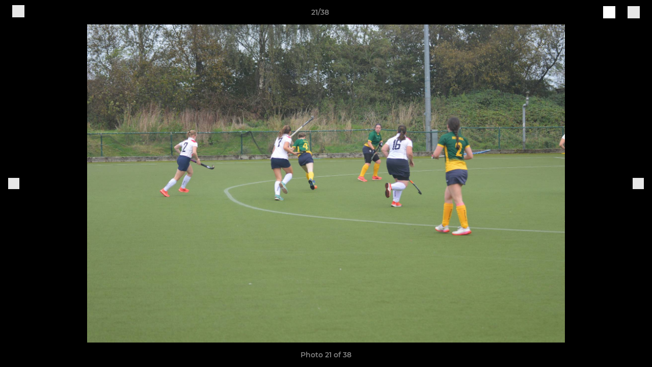

--- FILE ---
content_type: text/html; charset=utf-8
request_url: https://www.staffordhc.co.uk/photos/1077763/28239758.html
body_size: 24533
content:
<!DOCTYPE html><html lang="en" style="width:100%;overflow-x:hidden"><head><meta charSet="utf-8"/><meta name="viewport" content="initial-scale=1.0, width=device-width"/><title>Photo 21 of 38</title><link rel="preconnect" href="https://img-res.pitchero.com"/><link rel="preconnect" href="https://www.googletagmanager.com"/><link rel="preconnect" href="https://www.google-analytics.com"/><style>@font-face{font-display:swap;font-family:Anton;font-style:normal;font-weight:400;src:local("Anton Regular"),local("Anton-Regular"),url(/fonts/anton-regular.woff2) format('woff2');}@font-face{font-display:swap;font-family:Roboto Condensed;font-style:normal;font-weight:700;src:local("Roboto Condensed Bold"),local("RobotoCondensed-Bold"),url(/fonts/roboto-condensed-v18-latin-700.woff2) format('woff2');}@font-face{font-display:swap;font-family:Montserrat;font-style:normal;font-weight:500;src:local("Montserrat Medium"),local("Montserrat-Medium"),url(/fonts/montserrat-v14-latin-500.woff2) format('woff2');}@font-face{font-display:swap;font-family:Montserrat;font-style:normal;font-weight:600;src:local("Montserrat SemiBold"),local("Montserrat-SemiBold"),url(/fonts/montserrat-v14-latin-600.woff2) format('woff2');}@font-face{font-display:swap;font-family:Montserrat;font-style:normal;font-weight:700;src:local("Montserrat Bold"),local("Montserrat-Bold"),url(/fonts/montserrat-v14-latin-700.woff2) format('woff2');}.c-bbcode-table{table-layout:fixed;width:100%}.bbcode-table__cell{padding:6px;border:1px solid #ddd}.bbcode-content img{max-width:100%}.bbcode-content__large{font-size:150%}.bbcode-content__small{font-size:70%}.u-line-through{text-decoration:line-through}.u-text-center{text-align:center}.u-text-right{text-align:right}@media screen and (min-width:768px){.u-lap-and-up-float-left{float:left!important}.u-lap-and-up-float-right{float:right!important}}.u-space-left--small{margin-left:12px!important}.u-space-right--small{margin-right:12px!important}.c_darkmode,:root{--phconsent-btn-secondary-text:var(--phconsent-text);--phconsent-toggle-bg-on:var(--phconsent-btn-primary-bg);--phconsent-webkit-scrollbar-bg-hover:#9199a0}#cm,#s-cnt{width:100%;z-index:6000;position:fixed;visibility:hidden}#s-bl .c-bl,#s-bl .c-bl.b-ex:first-child,#s-bl .c-bl:last-child{margin-bottom:.5em}#cm,#cs,#s-cnt{position:fixed}#c-vln,#s-bl .b-bn,#s-inr,.cc_div.ie .bar #s-bl thead tr{position:relative}#cm,#s-cnt,#s-inr{visibility:hidden}#cs,#s-bns{bottom:0;left:0;right:0}#s-cnt,#s-hdr{display:table;top:0}#s-bns,#s-hdr{height:4.75em}#c-vln,#s-c-bnc,#s-ttl{display:table-cell}#c-s-in,#cs,#s-bl,#s-cnt,#s-inr{height:100%}#s-cnt .b-bn .b-tl.exp,.cc_div .b-tg,.cc_div .c-bn,.cc_div .cc-link{cursor:pointer}#cm,#s-bl th,#s-cnt .b-bn .b-tl{font-family:inherit}#cs-ov,#s-hdr{z-index:2}:root{--phconsent-bg:#fff;--phconsent-text:#2d4156;--phconsent-btn-primary-bg:#2d4156;--phconsent-btn-primary-text:var(--phconsent-bg);--phconsent-btn-primary-hover-bg:#1d2e38;--phconsent-btn-secondary-bg:#eaeff2;--phconsent-btn-secondary-hover-bg:#d8e0e6;--phconsent-toggle-bg-off:#919ea6;--phconsent-toggle-bg-readonly:#d5dee2;--phconsent-toggle-knob-bg:#fff;--phconsent-toggle-knob-icon-color:#ecf2fa;--phconsent-block-text:var(--phconsent-text);--phconsent-cookie-category-block-bg:#f0f4f7;--phconsent-cookie-category-block-bg-hover:#e9eff4;--phconsent-section-border:#f1f3f5;--phconsent-cookie-table-border:#e9edf2;--phconsent-overlay-bg:rgba(4, 6, 8, .85);--phconsent-webkit-scrollbar-bg:#cfd5db}.c_darkmode{--phconsent-bg:#181b1d;--phconsent-text:#d8e5ea;--phconsent-btn-primary-bg:#a6c4dd;--phconsent-btn-primary-text:#000;--phconsent-btn-primary-hover-bg:#c2dff7;--phconsent-btn-secondary-bg:#33383c;--phconsent-btn-secondary-hover-bg:#3e454a;--phconsent-toggle-bg-off:#667481;--phconsent-toggle-bg-readonly:#454c54;--phconsent-toggle-knob-bg:var(--phconsent-cookie-category-block-bg);--phconsent-toggle-knob-icon-color:var(--phconsent-bg);--phconsent-block-text:#b3bfc5;--phconsent-cookie-category-block-bg:#23272a;--phconsent-cookie-category-block-bg-hover:#2b3035;--phconsent-section-border:#292d31;--phconsent-cookie-table-border:#2b3035;--phconsent-webkit-scrollbar-bg:#667481}.cc_div *,.cc_div :after,.cc_div :before,.cc_div :hover{-webkit-box-sizing:border-box;box-sizing:border-box;float:none;font-style:inherit;font-variant:normal;font-weight:inherit;font-family:inherit;line-height:1.2;font-size:1em;transition:none;animation:none;margin:0;padding:0;text-transform:none;letter-spacing:unset;color:inherit;background:0 0;border:none;border-radius:unset;box-shadow:none;text-decoration:none;text-align:left;visibility:unset;height:auto;vertical-align:baseline}#c-vln,#s-c-bnc,#s-hdr,#s-ttl,.cc_div .b-tg{vertical-align:middle}.cc_div{font-size:16px;font-weight:400;font-family:-apple-system,BlinkMacSystemFont,"Segoe UI",Roboto,Helvetica,Arial,sans-serif,"Apple Color Emoji","Segoe UI Emoji","Segoe UI Symbol";-webkit-font-smoothing:antialiased;-moz-osx-font-smoothing:grayscale;text-rendering:optimizeLegibility;color:#2d4156;color:var(--phconsent-text)}#c-ttl,#s-bl td:before,#s-ttl,.cc_div .b-tl,.cc_div .c-bn{font-weight:600}#cm,#s-bl .act .b-acc,#s-inr,.cc_div .b-tl,.cc_div .c-bl{border-radius:.35em}#s-bl .act .b-acc{border-top-left-radius:0;border-top-right-radius:0;max-height:100%;display:block;overflow:hidden}.cc_div a,.cc_div button,.cc_div input{-webkit-appearance:none;-moz-appearance:none;appearance:none}.cc_div a{border-bottom:1px solid}.cc_div a:hover{text-decoration:none;border-color:transparent}#cm-ov,#cs-ov,.c--anim #cm,.c--anim #s-cnt,.c--anim #s-inr{transition:visibility .25s linear,opacity .25s,transform .25s!important}#s-bl .c-bl,#s-bl tbody tr,#s-cnt .b-bn .b-tl{transition:background-color .25s}.c--anim .c-bn{transition:background-color .25s!important}.c--anim #cm.bar.slide,.c--anim #cm.bar.slide+#cm-ov,.c--anim .bar.slide #s-inr,.c--anim .bar.slide+#cs-ov{transition:visibility .4s,opacity .4s,transform .4s!important}#cm.bar.slide,.cc_div .bar.slide #s-inr{transform:translateX(100%);opacity:1}#cm.bar.top.slide,.cc_div .bar.left.slide #s-inr{transform:translateX(-100%);opacity:1}#cm.slide,.cc_div .slide #s-inr{transform:translateY(1.6em)}#cm.top.slide{transform:translateY(-1.6em)}#cm.bar.slide{transform:translateY(100%)}#cm.bar.top.slide{transform:translateY(-100%)}.show--consent .c--anim #cm,.show--consent .c--anim #cm.bar,.show--settings .c--anim #s-inr,.show--settings .c--anim .bar.slide #s-inr{opacity:1;transform:scale(1);visibility:visible!important}.show--consent .c--anim #cm.box.middle,.show--consent .c--anim #cm.cloud.middle{transform:scale(1) translateY(-50%)}.show--settings .c--anim #s-cnt{visibility:visible!important}.force--consent.show--consent .c--anim #cm-ov,.show--settings .c--anim #cs-ov{visibility:visible!important;opacity:1!important}#cm{padding:1.1em 1.8em 1.4em;background:#fff;background:var(--phconsent-bg);max-width:24.2em;bottom:1.25em;right:1.25em;box-shadow:0 .625em 1.875em #000;box-shadow:0 .625em 1.875em rgba(2,2,3,.28);opacity:0;transform:scale(.95);line-height:initial}#cc_div #cm{display:block!important}#c-ttl{margin-bottom:.7em;font-size:1.05em}#c-txt,#s-cnt .p{font-size:.9em;line-height:1.5em}.cloud #c-ttl{margin-top:-.15em}#s-bl .title,.cc_div #c-bns{margin-top:1.4em}.cc_div #c-bns{display:flex;justify-content:space-between}.cc_div .c-bn{color:#40505a;color:var(--phconsent-btn-secondary-text);background:#e5ebef;background:var(--phconsent-btn-secondary-bg);padding:1em 1.7em;display:inline-block;font-size:.82em;-moz-user-select:none;-khtml-user-select:none;-webkit-user-select:none;-o-user-select:none;user-select:none;text-align:center;border-radius:4px;flex:1}#c-bns button+button,#s-c-bn,#s-cnt button+button{float:right;margin-left:1em}#s-cnt #s-rall-bn{float:none}#c-bns.swap button:first-child:active,#c-bns.swap button:first-child:hover,#cm .c_link:active,#cm .c_link:hover,#s-c-bn:active,#s-c-bn:hover,#s-cnt button+button:active,#s-cnt button+button:hover{background:#d8e0e6;background:var(--phconsent-btn-secondary-hover-bg)}#s-cnt{left:0}#s-bl,#s-cnt .b-bn .b-tl{display:block;width:100%}#hubspot-messages-iframe-container{z-index:5000!important}#s-bl{outline:0;overflow-y:auto;overflow-y:overlay;overflow-x:hidden;padding:1.3em 2.1em}#cm.cloud,#s-bl .b-acc,#s-bl table,#s-inr,.cc_div span.t-lb{overflow:hidden}#s-bl .b-bn,#s-bl .c-bl.b-ex+.c-bl.b-ex,#s-bl .title:first-child{margin-top:0}#s-bl .b-acc .p{margin-top:0;padding:1em}#s-cnt .b-bn .b-tl{font-size:.95em;position:relative;padding:1.3em 6.4em 1.3em 2.7em;background:0 0}#s-cnt .act .b-bn .b-tl{border-bottom-right-radius:0;border-bottom-left-radius:0}#s-bl tbody tr:hover,#s-cnt .b-bn .b-tl:active,#s-cnt .b-bn .b-tl:hover{background:#e9eff4;background:var(--phconsent-cookie-category-block-bg-hover)}#s-bl .c-bl{padding:1em;border:1px solid #f1f3f5;border-color:var(--phconsent-section-border)}#s-bl .b-acc,.cc_div.ie .bar #c-vln{padding-top:0}#s-bl .c-bl:hover{background:#f0f4f7;background:var(--phconsent-cookie-category-block-bg)}#s-bl .c-bl:first-child{transition:none;padding:0;margin-top:0;border:none;margin-bottom:2em}#s-bl .c-bl:not(.b-ex):first-child:hover{background:unset}#s-bl .c-bl.b-ex{padding:0;border:none;background:#f0f4f7;background:var(--phconsent-cookie-category-block-bg);transition:none}#s-bl .c-bl.b-ex+.c-bl{margin-top:2em}#s-bl .b-acc{max-height:0;margin-bottom:0;display:none}#s-cnt .p{margin-top:.85em;color:#2d4156;color:var(--phconsent-block-text)}.cc_div .b-tg .c-tg.c-ro,.cc_div .b-tg .c-tgl:disabled{cursor:not-allowed}#cs{padding:0 1.7em;width:100%;top:0}#s-inr{max-width:45em;margin:0 auto;transform:scale(.96);opacity:0;padding-top:4.75em;padding-bottom:4.75em;box-shadow:rgba(3,6,9,.26) 0 13px 27px -5px}#s-bns,#s-hdr,.cc_div .b-tg,.cc_div .b-tg .c-tg,.cc_div span.t-lb{position:absolute}#s-bns,#s-hdr,#s-inr{background:#fff;background:var(--phconsent-bg)}#s-bns{padding:1em 2.1em;border-top:1px solid #f1f3f5;border-color:var(--phconsent-section-border)}.cc_div .cc-link{color:#253b48;color:var(--phconsent-btn-primary-bg);border-bottom:1px solid #253b48;border-color:var(--phconsent-btn-primary-bg);display:inline;padding-bottom:0;text-decoration:none;font-weight:600}.cc_div .cc-link:active,.cc_div .cc-link:hover{border-color:transparent}#c-bns button:first-child,#c-bns.swap button:last-child,#s-bns button:first-child{color:#fff;color:var(--phconsent-btn-primary-text);background:#253b48;background:var(--phconsent-btn-primary-bg)}#c-bns.swap button:first-child{color:#40505a;color:var(--phconsent-btn-secondary-text);background:#e5ebef;background:var(--phconsent-btn-secondary-bg)}.cc_div .b-tg .c-tgl:checked~.c-tg{background:#253b48;background:var(--phconsent-toggle-bg-on)}#c-bns button:first-child:active,#c-bns button:first-child:hover,#c-bns.swap button:last-child:active,#c-bns.swap button:last-child:hover,#s-bns button:first-child:active,#s-bns button:first-child:hover{background:#1d2e38;background:var(--phconsent-btn-primary-hover-bg)}#s-hdr{width:100%;padding:0 2.1em;border-bottom:1px solid #f1f3f5;border-color:var(--phconsent-section-border)}#c-s-in,#s-c-bn{position:relative}#s-ttl{font-size:1em}#s-c-bn{padding:0;width:1.7em;height:1.7em;font-size:1.45em;margin:0;font-weight:initial}.cc_div span.t-lb{top:0;z-index:-1;opacity:0;pointer-events:none}#c_policy__text{height:31.25em;overflow-y:auto;margin-top:1.25em}#c-s-in{transform:translateY(-50%);top:50%;height:calc(100% - 2.5em);max-height:37.5em}@media screen and (min-width:688px){#s-bl::-webkit-scrollbar{width:.9em;height:100%;background:0 0;border-radius:0 .25em .25em 0}#s-bl::-webkit-scrollbar-thumb{border:.25em solid var(--phconsent-bg);background:#cfd5db;background:var(--phconsent-webkit-scrollbar-bg);border-radius:100em}#s-bl::-webkit-scrollbar-thumb:hover{background:#9199a0;background:var(--phconsent-webkit-scrollbar-bg-hover)}#s-bl::-webkit-scrollbar-button{width:10px;height:5px}}.cc_div .b-tg{top:0;bottom:0;display:inline-block;margin:auto;right:1.2em;-webkit-user-select:none;-moz-user-select:none;-ms-user-select:none;user-select:none}#cm-ov,#cs-ov,.force--consent .cc_div{position:fixed;top:0;visibility:hidden;left:0;bottom:0}.cc_div .b-tg .c-tgl{position:absolute;cursor:pointer;display:block;top:0;left:0;margin:0;border:0}.cc_div .b-tg .c-tg{background:#919ea6;background:var(--phconsent-toggle-bg-off);transition:background-color .25s,box-shadow .25s;pointer-events:none}.cc_div .b-tg,.cc_div .b-tg .c-tg,.cc_div .b-tg .c-tgl,.cc_div span.t-lb{width:3.4em;height:1.5em;border-radius:4em}.cc_div .b-tg .c-tgl~.c-tg.c-ro{background:#d5dee2;background:var(--phconsent-toggle-bg-readonly)}.cc_div .b-tg .c-tgl~.c-tg.c-ro:after{box-shadow:none}.cc_div .b-tg .c-tg:after{content:"";position:relative;display:block;left:.125em;top:.125em;width:1.25em;height:1.25em;border:none;box-sizing:content-box;background:#fff;background:var(--phconsent-toggle-knob-bg);box-shadow:0 1px 2px rgba(24,32,35,.36);transition:transform .25s;border-radius:100%}.cc_div .b-tg .c-tgl:checked~.c-tg:after{transform:translateX(1.9em)}#s-bl table,#s-bl td,#s-bl th{border:none}#s-bl table{text-align:left;border-collapse:collapse;width:100%;padding:0;margin:0}#s-bl td,#s-bl th{padding:.8em .625em .8em 1.2em;text-align:left;vertical-align:top;font-size:.8em}#s-bl th{padding:1.2em}#s-bl thead tr:first-child{border-bottom:1px solid #e9edf2;border-color:var(--phconsent-cookie-table-border)}.force--consent #cs,.force--consent #s-cnt{width:100vw}#cm-ov,#cs-ov{right:0;opacity:0;background:rgba(4,6,8,.85);background:var(--phconsent-overlay-bg);display:none;transition:none}.c--anim #cs-ov,.cc_div .bar #s-bl table,.cc_div .bar #s-bl tbody,.cc_div .bar #s-bl td,.cc_div .bar #s-bl th,.cc_div .bar #s-bl thead,.cc_div .bar #s-bl tr,.cc_div .bar #s-cnt,.force--consent .c--anim #cm-ov,.force--consent.show--consent #cm-ov,.show--settings #cs-ov{display:block}.force--consent .cc_div{width:100vw;transition:visibility .25s linear}.force--consent.show--consent .c--anim .cc_div,.force--consent.show--settings .c--anim .cc_div{visibility:visible}.force--consent #cm{position:absolute}.force--consent #cm.bar{width:100vw;max-width:100vw}html.force--consent.show--consent{overflow-y:hidden!important}html.force--consent.show--consent,html.force--consent.show--consent body{height:auto!important;overflow-x:hidden!important}.cc_div .act .b-bn .exp::before,.cc_div .b-bn .exp::before{border:solid #2d4156;border-color:var(--phconsent-btn-secondary-text);border-width:0 2px 2px 0;padding:.2em;display:inline-block;content:'';margin-right:15px;position:absolute;transform:translateY(-50%) rotate(45deg);left:1.2em;top:50%}.cc_div .act .b-bn .b-tl::before{transform:translateY(-20%) rotate(225deg)}.cc_div .on-i::before{border:solid #fff;border-color:var(--phconsent-toggle-knob-icon-color);border-width:0 2px 2px 0;padding:.1em .1em .45em;display:inline-block;content:'';margin:0 auto;transform:rotate(45deg);top:.37em;left:.75em;position:absolute}#s-c-bn::after,#s-c-bn::before{content:'';position:absolute;left:.82em;top:.58em;height:.6em;width:1.5px;background:#444d53;background:var(--phconsent-btn-secondary-text);transform:rotate(45deg);border-radius:1em;margin:0 auto}#s-c-bn::after,.cc_div .off-i::after{transform:rotate(-45deg)}.cc_div .off-i,.cc_div .on-i{height:100%;width:50%;position:absolute;right:0;display:block;text-align:center;transition:opacity .15s}.cc_div .on-i{left:0;opacity:0}.cc_div .off-i::after,.cc_div .off-i::before{right:.8em;top:.42em;content:' ';height:.7em;width:.09375em;display:block;background:#cdd6dc;background:var(--phconsent-toggle-knob-icon-color);margin:0 auto;position:absolute;transform-origin:center}.cc_div .off-i::before{transform:rotate(45deg)}.cc_div .b-tg .c-tgl:checked~.c-tg .on-i{opacity:1}.cc_div .b-tg .c-tgl:checked~.c-tg .off-i{opacity:0}#cm.box.middle,#cm.cloud.middle{top:50%;transform:translateY(-37%);bottom:auto}#cm.box.middle.zoom,#cm.cloud.middle.zoom{transform:scale(.95) translateY(-50%)}#cm.box.center{left:1em;right:1em;margin:0 auto}#cm.cloud{max-width:50em;margin:0 auto;text-align:center;left:1em;right:1em;padding:1.3em 2em;width:unset}#cm.bar,#cm.bar.left,#cm.bar.right{left:0;right:0}.cc_div .cloud #c-inr{display:table;width:100%}.cc_div .cloud #c-inr-i{width:70%;display:table-cell;vertical-align:top;padding-right:2.4em}.cc_div .cloud #c-txt{font-size:.85em}.cc_div .cloud #c-bns{min-width:170px;display:table-cell;vertical-align:middle}#cm.cloud .c-bn{margin:.625em 0 0;width:100%}#cm.cloud .c-bn:first-child{margin:0}#cm.cloud.left{margin-right:1.25em}#cm.cloud.right{margin-left:1.25em}#cm.bar{width:100%;max-width:100%;bottom:0;border-radius:0;position:fixed;padding:2em}#cm.bar #c-inr{max-width:32em;margin:0 auto}#cm.bar #c-bns{max-width:33.75em}#cm.bar #cs,.cc_div .bar #cs{padding:0}.cc_div .bar #c-s-in{top:0;transform:none;height:100%;max-height:100%}.cc_div .bar #s-bl,.cc_div .bar #s-bns,.cc_div .bar #s-hdr{padding-left:1.6em;padding-right:1.6em}.cc_div .bar #s-inr{margin:0 0 0 auto;border-radius:0;max-width:32em}.cc_div .bar.left #s-inr{margin-left:0;margin-right:auto}.cc_div .bar #s-bl thead tr{position:absolute;top:-9999px;left:-9999px}.cc_div .bar #s-bl tr{border-top:1px solid #e3e7ed;border-color:var(--phconsent-cookie-table-border)}.cc_div .bar #s-bl td{border:none;position:relative;padding-left:35%}.cc_div .bar #s-bl td:before{position:absolute;left:1em;padding-right:.625em;white-space:nowrap;content:attr(data-column);color:#000;color:var(--phconsent-text);overflow:hidden;text-overflow:ellipsis}#cm.top{bottom:auto;top:1.25em}#cm.left{right:auto;left:1.25em}#cm.right{left:auto;right:1.25em}#cm.bar.top,.cc_div.ie #c-s-in{top:0}@media screen and (max-width:688px){#cs,#s-inr{border-radius:0}#cm.cloud.left,#cm.cloud.right,#s-inr{margin:0}#cm,#cm.cloud,#cm.left,#cm.right{width:auto;max-width:100%;margin:0;padding:1.4em!important;right:1em;left:1em;bottom:1em;display:block}.force--consent #cm,.force--consent #cm.cloud{width:auto;max-width:100vw}#cm.top{top:1em;bottom:auto}#cm.bottom{bottom:1em;top:auto}#cm.bar.bottom{bottom:0}#cm.cloud .c-bn{font-size:.85em}#s-bns,.cc_div .bar #s-bns{padding:1em 1.3em}.cc_div .bar #s-inr{max-width:100%;width:100%}.cc_div .cloud #c-inr-i{padding-right:0}#cs{padding:0}#c-s-in{max-height:100%;height:100%;top:0;transform:none}.cc_div .b-tg{transform:scale(1.1);right:1.1em}#s-inr{padding-bottom:7.9em}#s-bns{height:7.9em}#s-bl,.cc_div .bar #s-bl{padding:1.3em}#s-hdr,.cc_div .bar #s-hdr{padding:0 1.3em}#s-bl table{width:100%}#s-inr.bns-t{padding-bottom:10.5em}.bns-t #s-bns{height:10.5em}.cc_div .bns-t .c-bn{font-size:.83em;padding:.9em 1.6em}#s-cnt .b-bn .b-tl{padding-top:1.2em;padding-bottom:1.2em}#s-bl table,#s-bl tbody,#s-bl td,#s-bl th,#s-bl thead,#s-bl tr,#s-cnt{display:block}#s-bl thead tr{position:absolute;top:-9999px;left:-9999px}#s-bl tr{border-top:1px solid #e3e7ed;border-color:var(--phconsent-cookie-table-border)}#s-bl td{border:none;position:relative;padding-left:35%}#s-bl td:before{position:absolute;left:1em;padding-right:.625em;white-space:nowrap;content:attr(data-column);color:#000;color:var(--phconsent-text);overflow:hidden;text-overflow:ellipsis}#cm .c-bn,.cc_div .c-bn{width:100%;margin-right:0}#s-cnt #s-rall-bn{margin-left:0}.cc_div #c-bns{flex-direction:column}#c-bns button+button,#s-cnt button+button{margin-top:.625em;margin-left:0;float:unset}#cm.box,#cm.cloud{left:1em;right:1em;width:auto}.cc_div .cloud #c-bns,.cc_div .cloud #c-inr,.cc_div .cloud #c-inr-i{display:block;width:auto;min-width:unset}.cc_div .cloud #c-txt{font-size:.9em}.cc_div .cloud #c-bns{margin-top:1.625em}}.cc_div.ie #c-vln{height:100%;padding-top:5.62em}.cc_div.ie #cs{max-height:37.5em;position:relative;top:0;margin-top:-5.625em}.cc_div.ie .bar #cs{margin-top:0;max-height:100%}.cc_div.ie #cm{border:1px solid #dee6e9}.cc_div.ie .b-tg{padding-left:1em;margin-bottom:.7em}.cc_div.ie .b-tg .c-tgl:checked~.c-tg:after{left:1.95em}.cc_div.ie #s-bl table{overflow:auto}.cc_div.ie .b-tg .c-tg,.cc_div.ie .bar #s-bl td:before{display:none}.cc_div.ie .b-tg .c-tgl{position:relative;display:inline-block;vertical-align:middle;margin-bottom:.2em;height:auto}.cc_div.ie #s-cnt .b-bn .b-tl{padding:1.3em 6.4em 1.3em 1.4em}.cc_div.ie .bar #s-bl td{padding:.8em .625em .8em 1.2em}body,h1,h2,h3,h4,h5,h6{margin:0}body,textarea{color:#333}*{word-break:break-word;hyphens:auto}html{-webkit-font-smoothing:antialiased;-moz-osx-font-smoothing:grayscale}body{background:#f1f1f1;min-width:320px;max-width:100vw;overflow-x:hidden}a{color:inherit;text-decoration:none}#footer a:hover{text-decoration:underline}label{display:block}button{background:0 0;border:none;padding:0;cursor:pointer}table{border-collapse:collapse;border-spacing:0}@media screen and (max-width:768px){.c-homepage--matches .homepage__matches,.c-homepage--news .homepage__news{display:block}.c-homepage--matches .homepage__news,.c-homepage--news .homepage__matches{display:none}}.vimeoPlayer iframe{position:absolute;top:0;left:0;width:100%;height:100%}.video-js .vjs-control-bar{z-index:2}.video-js .vjs-time-tooltip{white-space:nowrap}.video-js .vjs-mouse-display{display:none!important}.vjs-poster{background-size:cover!important}.cardHighlight img{transition:transform .2s ease-in-out,opacity .25s ease-in-out!important}.cardHighlight:hover img,.cardHighlightSlow:hover img{transform:scale(1.05)}.cardHighlightSlow img{transition:transform .75s ease-in-out,opacity .75s ease-in-out!important}button,hr,input{overflow:visible}progress,sub,sup{vertical-align:baseline}[type=checkbox],[type=radio],legend{box-sizing:border-box;padding:0}html{line-height:1.15;-webkit-text-size-adjust:100%}body{margin:0}details,main{display:block}h1{font-size:2em;margin:.67em 0}hr{box-sizing:content-box;height:0}code,kbd,pre,samp{font-family:monospace,monospace;font-size:1em}a{background-color:transparent}abbr[title]{border-bottom:none;text-decoration:underline;text-decoration:underline dotted}b,strong{font-weight:bolder}small{font-size:80%}sub,sup{font-size:75%;line-height:0;position:relative}sub{bottom:-.25em}sup{top:-.5em}img{border-style:none}button,input,optgroup,select,textarea{font-family:inherit;font-size:100%;line-height:1.15;margin:0}button,select{text-transform:none}[type=button],[type=reset],[type=submit],button{-webkit-appearance:button}[type=button]::-moz-focus-inner,[type=reset]::-moz-focus-inner,[type=submit]::-moz-focus-inner,button::-moz-focus-inner{border-style:none;padding:0}[type=button]:-moz-focusring,[type=reset]:-moz-focusring,[type=submit]:-moz-focusring,button:-moz-focusring{outline:ButtonText dotted 1px}fieldset{padding:.35em .75em .625em}legend{color:inherit;display:table;max-width:100%;white-space:normal}textarea{overflow:auto}[type=number]::-webkit-inner-spin-button,[type=number]::-webkit-outer-spin-button{height:auto}[type=search]{-webkit-appearance:textfield;outline-offset:-2px}[type=search]::-webkit-search-decoration{-webkit-appearance:none}::-webkit-file-upload-button{-webkit-appearance:button;font:inherit}summary{display:list-item}[hidden],template{display:none}</style><style data-styled="GldLF ibpwDM gVzDTO fkRbTh bAlnZb drSZnk kFYWBy OSRxz clsMze eaEAPi fKcJBO dkMcZy juKyFR csHcpz kJOTlC dLSAOi gZSRWr bBNJVT eSecec hvaaym mIZXl HePlK hulqWb cGwrDK burtwc dhdBgr kgIwNd fGYXYx iamjnI dnEscI kiEddz bNgzme QjQZi bBHwee hWAFhR eiDri iCIxqW ftrZkr ihNFvT dmLGyN iKxCQD" data-styled-version="4.4.1">
/* sc-component-id: sc-bdVaJa */
.eiDri{position:absolute;top:50%;left:12px;}.iCIxqW{position:absolute;top:50%;right:12px;}
/* sc-component-id: sc-bwzfXH */
.HePlK{text-align:center;fill:grey;color:grey;font-family:'Montserrat','Gibson','Roboto',Arial,Helvetica,sans-serif;font-size:14px;font-weight:600;-webkit-letter-spacing:auto;-moz-letter-spacing:auto;-ms-letter-spacing:auto;letter-spacing:auto;line-height:18px;opacity:1;text-transform:none;}.hulqWb{fill:inherit;color:inherit;font-family:'Montserrat','Gibson','Roboto',Arial,Helvetica,sans-serif;font-size:14px;font-weight:600;-webkit-letter-spacing:auto;-moz-letter-spacing:auto;-ms-letter-spacing:auto;letter-spacing:auto;line-height:18px;opacity:1;text-transform:uppercase;}.cGwrDK{text-align:center;font-family:inherit;font-size:1rem;font-weight:normal;-webkit-letter-spacing:auto;-moz-letter-spacing:auto;-ms-letter-spacing:auto;letter-spacing:auto;line-height:1.5;opacity:1;text-transform:none;}.burtwc{font-family:'Montserrat','Gibson','Roboto',Arial,Helvetica,sans-serif;font-size:22px;font-weight:bold;-webkit-letter-spacing:auto;-moz-letter-spacing:auto;-ms-letter-spacing:auto;letter-spacing:auto;line-height:27px;opacity:1;text-transform:uppercase;}.dhdBgr{font-family:'Montserrat','Gibson','Roboto',Arial,Helvetica,sans-serif;font-size:14px;font-weight:500;-webkit-letter-spacing:auto;-moz-letter-spacing:auto;-ms-letter-spacing:auto;letter-spacing:auto;line-height:21px;opacity:1;text-transform:none;}.kgIwNd{fill:#137D17;color:#137D17;font-family:'Montserrat','Gibson','Roboto',Arial,Helvetica,sans-serif;font-size:14px;font-weight:600;-webkit-letter-spacing:auto;-moz-letter-spacing:auto;-ms-letter-spacing:auto;letter-spacing:auto;line-height:18px;opacity:1;text-transform:none;}.fGYXYx{text-align:left;fill:#767676;color:#767676;font-family:'Montserrat','Gibson','Roboto',Arial,Helvetica,sans-serif;font-size:12px;font-weight:500;-webkit-letter-spacing:auto;-moz-letter-spacing:auto;-ms-letter-spacing:auto;letter-spacing:auto;line-height:14px;opacity:1;text-transform:none;}.iamjnI{fill:#333;color:#333;font-family:'Montserrat','Gibson','Roboto',Arial,Helvetica,sans-serif;font-size:14px;font-weight:600;-webkit-letter-spacing:auto;-moz-letter-spacing:auto;-ms-letter-spacing:auto;letter-spacing:auto;line-height:18px;opacity:1;text-transform:none;}.dnEscI{text-align:center;fill:#333;color:#333;font-family:'Roboto Condensed','Gibson','Roboto',Arial,Helvetica,sans-serif;font-size:13px;font-weight:bold;-webkit-letter-spacing:auto;-moz-letter-spacing:auto;-ms-letter-spacing:auto;letter-spacing:auto;line-height:15px;opacity:1;text-transform:uppercase;}
/* sc-component-id: sc-htpNat */
.kiEddz{display:inline-block;position:relative;margin-bottom:0px;margin-left:0px;margin-right:0px;margin-top:0px;padding-bottom:0px;padding-left:0px;padding-right:0px;padding-top:0px;border-radius:3px;fill:currentColor;-webkit-transition:background-color 0.5s ease;transition:background-color 0.5s ease;outline:0px;cursor:pointer;border:none;background-color:transparent;text-align:inherit;}.bNgzme{display:inline-block;position:relative;margin-bottom:0px;margin-left:0px;margin-right:0px;margin-top:0px;padding-bottom:12px;padding-left:24px;padding-right:24px;padding-top:12px;border-radius:3px;fill:currentColor;-webkit-transition:background-color 0.5s ease;transition:background-color 0.5s ease;outline:0px;cursor:not-allowed;border:none;background-color:#137D17;color:#FFFFFF;box-shadow:rgba(0,0,0,0.2) 0px 3px 10px 0px;width:100%;opacity:0.2;} .bNgzme:hover{background-color:#16961b;color:#FFFFFF;}
/* sc-component-id: sc-ifAKCX */
.drSZnk{padding-right:24px;padding-left:24px;} @media screen and (max-width:768px){.drSZnk{padding-right:12px;padding-left:12px;}}.kFYWBy{padding-top:9px;padding-right:9px;padding-bottom:9px;padding-left:9px;}.OSRxz{padding-top:4px;padding-right:4px;padding-bottom:4px;padding-left:4px;}.eaEAPi{padding-right:36px;padding-left:36px;}.fKcJBO{padding-top:48px;padding-bottom:48px;}
/* sc-component-id: sc-gzVnrw */
.dkMcZy{display:-webkit-box;display:-webkit-flex;display:-ms-flexbox;display:flex;-webkit-flex-direction:row;-ms-flex-direction:row;flex-direction:row;-webkit-align-items:center;-webkit-box-align:center;-ms-flex-align:center;align-items:center;-webkit-box-pack:justify;-webkit-justify-content:space-between;-ms-flex-pack:justify;justify-content:space-between;-webkit-flex-wrap:nowrap;-ms-flex-wrap:nowrap;flex-wrap:nowrap;}.juKyFR{display:-webkit-box;display:-webkit-flex;display:-ms-flexbox;display:flex;-webkit-flex-direction:row;-ms-flex-direction:row;flex-direction:row;-webkit-align-items:stretch;-webkit-box-align:stretch;-ms-flex-align:stretch;align-items:stretch;-webkit-box-pack:start;-webkit-justify-content:flex-start;-ms-flex-pack:start;justify-content:flex-start;-webkit-flex-wrap:nowrap;-ms-flex-wrap:nowrap;flex-wrap:nowrap;}
/* sc-component-id: sc-htoDjs */
.bAlnZb{display:grid;grid-template-columns:1fr;grid-template-rows:48px 1fr 48px auto;-webkit-align-items:center;-webkit-box-align:center;-ms-flex-align:center;align-items:center;} @media screen and (min-width:768px){.bAlnZb{grid-template-columns:1fr;}}
/* sc-component-id: sc-fjdhpX */
.dmLGyN{background:#FFF;box-shadow:rgba(6,67,95,0.3) 0px 1px 1px,rgba(0,0,0,0.1) 0px 2px 3px;box-sizing:border-box;border-color:#f9f9f9;border-radius:3px;border-style:solid;border-width:1px;color:#333;font-size:14px;height:40px;line-height:1.3;position:relative;width:100%;}
/* sc-component-id: sc-jzJRlG */
.iKxCQD{border:none;background:transparent;box-sizing:border-box;color:inherit;cursor:inherit;-webkit-box-flex:1;-webkit-flex-grow:1;-ms-flex-positive:1;flex-grow:1;font-size:inherit;height:inherit;line-height:inherit;outline:0;position:relative;padding:0 12px;z-index:1;} .iKxCQD::-webkit-input-placeholder{color:#b2b2b2;} .iKxCQD::-moz-placeholder{color:#b2b2b2;} .iKxCQD:-ms-input-placeholder{color:#b2b2b2;} .iKxCQD:-moz-placeholder{color:#b2b2b2;} .iKxCQD:focus + .prui-input-focus > .prui-input-focus__circle{padding-bottom:110% !important;width:110% !important;left:0 !important;}
/* sc-component-id: sc-kAzzGY */
.ftrZkr{max-width:1320px;margin:auto;}.ihNFvT{max-width:272px;margin:auto;}
/* sc-component-id: sc-chPdSV */
.GldLF{background-color:#000;border-top:none;border-right:none;border-bottom:none;border-left:none;}.ibpwDM{background-color:rgba(0,0,0,0.2);border-radius:50%;display:inline-block;border-top:none;border-right:none;border-bottom:none;border-left:none;}.gVzDTO{background-color:rgba(0,0,0,0.5 );border-radius:50%;border-top:none;border-right:none;border-bottom:none;border-left:none;}.fkRbTh{background-color:#4267b2;border-top:none;border-right:none;border-bottom:none;border-left:none;}
/* sc-component-id: sc-kgoBCf */
.bBHwee{box-shadow:none;}
/* sc-component-id: sc-kGXeez */
.QjQZi{background-color:#fff;height:100%;position:fixed;top:0;width:100%;box-shadow:none;-webkit-transition:right 300ms ease-out;transition:right 300ms ease-out;z-index:10010;max-width:320px;right:-320px;left:auto;}
/* sc-component-id: sc-kpOJdX */
.hWAFhR{display:block;position:relative;width:100%;height:100%;}
/* sc-component-id: sc-hMqMXs */
.csHcpz{margin-right:24px;margin-left:24px;}.kJOTlC{margin-left:24px;}.dLSAOi{margin-bottom:12px;}.gZSRWr{margin-bottom:36px;}.bBNJVT{margin-left:6px;}.eSecec{margin-bottom:6px;}.hvaaym{margin-bottom:24px;}.mIZXl{margin-right:12px;}</style><link rel="preload" href="/fonts/anton-regular.woff2" as="font" type="font/woff2" crossorigin="anonymous"/><link rel="preload" href="/fonts/roboto-condensed-v18-latin-700.woff2" as="font" type="font/woff2" crossorigin="anonymous"/><link rel="preload" href="/fonts/montserrat-v14-latin-500.woff2" as="font" type="font/woff2" crossorigin="anonymous"/><link rel="preload" href="/fonts/montserrat-v14-latin-600.woff2" as="font" type="font/woff2" crossorigin="anonymous"/><link rel="preload" href="/fonts/montserrat-v14-latin-700.woff2" as="font" type="font/woff2" crossorigin="anonymous"/><noscript data-n-css=""></noscript><script defer="" nomodule="" src="/_next/static/chunks/polyfills-c67a75d1b6f99dc8.js"></script><script src="/_next/static/chunks/webpack-83a57efaf814c7c7.js" defer=""></script><script src="/_next/static/chunks/framework-6ec334dd71a52f22.js" defer=""></script><script src="/_next/static/chunks/main-89e9501bac7028e7.js" defer=""></script><script src="/_next/static/chunks/pages/_app-4ec67decb4e6261a.js" defer=""></script><script src="/_next/static/chunks/5194-feebfd0ed76eef8b.js" defer=""></script><script src="/_next/static/chunks/3593-c9b6e78a2feb9a9d.js" defer=""></script><script src="/_next/static/chunks/9221-c35c790f3811908c.js" defer=""></script><script src="/_next/static/chunks/1671-be4bbdf71a47bbda.js" defer=""></script><script src="/_next/static/chunks/pages/media/album-97708858e57cdc0b.js" defer=""></script><script src="/_next/static/SB_cc7699d5-fdcd-4f9a-b53c-9efa39bea9cb/_buildManifest.js" defer=""></script><script src="/_next/static/SB_cc7699d5-fdcd-4f9a-b53c-9efa39bea9cb/_ssgManifest.js" defer=""></script><meta name="description" content="Photo by Katie Thomas. Ladies 1s Beat Telford &amp; Wrekin in a top of the table tussle."/><meta property="og:type" content="website"/><meta property="og:url" content="https://www.staffordhc.co.uk/photos/1077763/28239758.html"/><meta property="og:title" content="Ladies 1s Beat Telford &amp; Wrekin in a top of the table tussle."/><meta property="og:description" content="Photo 21 of 38"/><meta property="og:image" content="https://img-res.pitchero.com/?url=images.pitchero.com%2Fui%2F2308958%2Fimage_6521d9221882c.JPG&amp;w=1200&amp;h=630&amp;t=frame"/><meta property="og:image:width" content="1200"/><meta property="og:image:height" content="630"/><meta property="twitter:card" content="summary"/><meta property="twitter:site" content="StaffordHockey"/><meta property="twitter:title" content="Ladies 1s Beat Telford &amp; Wrekin in a top of the table tussle."/><meta property="twitter:description" content="Photo 21 of 38"/><meta property="twitter:url" content="https://www.staffordhc.co.uk/photos/1077763/28239758.html"/><meta property="twitter:image" content="https://img-res.pitchero.com/?url=images.pitchero.com%2Fui%2F2308958%2Fimage_6521d9221882c.JPG&amp;w=288&amp;h=288&amp;t=frame"/><meta name="next-head-count" content="27"/><meta name="robots" content="all"/><link rel="canonical" href="https://www.staffordhc.co.uk/photos/1077763/28239758.html"/><style>.bbcode-content a{color:#137D17;font-weight:bold}</style><script>dataLayer=[{"advertising_skins":"No","advertising_tier":3,"advertising_video":"No","package_id":10,"package_name":null,"platform":"club","platform_id":87229,"platform_club_name":"Stafford Hockey Club","sport_id":7,"sport":"hockey","ua_id":null,"primary_league_id":16526,"tfc_be_ethical_code":null,"tfc_cause_information":null,"tfc_hubspot_url":null,"tfc_number_of_active_players":null,"tfc_estimated_monthly_grant":null,"tfc_estimated_annual_grant":null}];
        (function(w,d,s,l,i){w[l]=w[l]||[];w[l].push({'gtm.start':
              new Date().getTime(),event:'gtm.js'});var f=d.getElementsByTagName(s)[0],
              j=d.createElement(s),dl=l!='dataLayer'?'&l='+l:'';j.async=true;j.src=
              'https://www.googletagmanager.com/gtm.js?id='+i+dl;f.parentNode.insertBefore(j,f);
              })(window,document,'script','dataLayer','GTM-W4SZ9DP');</script></head><body><noscript><iframe title="Google Tag Manager No Script" src="https://www.googletagmanager.com/ns.html?id=GTM-W4SZ9DP" height="0" width="0" style="display:none;visibility:hidden"></iframe></noscript><div id="__next" data-reactroot=""><div id="react-ui-container"><div style="position:fixed;height:100%;width:100%"><div class="sc-htoDjs bAlnZb sc-chPdSV GldLF  " style="height:100%"><div class="sc-gzVnrw dkMcZy sc-ifAKCX drSZnk " style="grid-column:1;grid-row:1"><a href="/photos/ladies-1s-beat-telford--wrekin-in-a-top-of-the-table-tussle-1077763.html"><span height="24" width="24" style="display:inline-block;line-height:0"><img src="https://img-res.pitchero.com/?url=images.pitchero.com%2Fup%2Fspacer.gif" alt="" style="background:#e7e7e7;display:inline-block;mask:url(/static/images/icons/back-arrow.svg) no-repeat 50% 50%;mask-size:cover;position:relative;vertical-align:baseline;width:24px;height:24px" width="24" height="24"/></span></a><span style="flex:1;text-indent:24px" class="sc-bwzfXH HePlK">21/38</span><div class="sc-gzVnrw juKyFR"><button class="sc-htpNat kiEddz" type="submit"><span class="sc-bwzfXH hulqWb"><span aria-label="share" role="button"><span height="24" width="24" style="display:inline-block;line-height:0"><img src="https://img-res.pitchero.com/?url=images.pitchero.com%2Fup%2Fspacer.gif" alt="" style="top:2px;background:#FFF;display:inline-block;mask:url(/static/images/icons/share.svg) no-repeat 50% 50%;mask-size:cover;position:relative;vertical-align:baseline;width:24px;height:24px" width="24" height="24"/></span></span></span></button><div class="sc-kGXeez QjQZi"><div style="position:relative;height:100%;display:inline-block;width:100%"><div class="sc-ifAKCX kFYWBy" style="position:absolute;top:12px;right:12px;z-index:999;cursor:pointer;line-height:0"><div class="sc-chPdSV ibpwDM sc-ifAKCX kFYWBy sc-kgoBCf bBHwee  "><svg style="vertical-align:baseline;position:relative" width="16" height="16" viewBox="0 0 40 40"><polygon id="Path" style="fill:#FFF" fill-rule="nonzero" points="36 7.22285714 32.7771429 4 20 16.7771429 7.22285714 4 4 7.22285714 16.7771429 20 4 32.7771429 7.22285714 36 20 23.2228571 32.7771429 36 36 32.7771429 23.2228571 20"></polygon></svg></div></div></div></div><div style="visibility:hidden;position:fixed;background-color:#000;top:0;left:0;bottom:0;right:0;z-index:-1;opacity:0;overflow:hidden;transition:all 300ms ease-out"></div><button class="sc-htpNat kiEddz sc-hMqMXs kJOTlC comments-wrap" style="position:relative" type="submit"><span class="sc-bwzfXH hulqWb"><span height="24" width="24" style="display:inline-block;line-height:0"><img src="https://img-res.pitchero.com/?url=images.pitchero.com%2Fup%2Fspacer.gif" alt="" style="top:2px;background:#e7e7e7;display:inline-block;mask:url(/static/images/icons/comment.svg) no-repeat 50% 50%;mask-size:cover;position:relative;vertical-align:baseline;width:24px;height:24px" width="24" height="24"/></span></span></button></div></div><div style="grid-row:2;grid-column:1;text-align:center;width:100%;height:100%"><span class="sc-kpOJdX hWAFhR"><span style="z-index:1" class="sc-bdVaJa eiDri"><div role="presentation" style="margin-top:-15px;cursor:pointer"><span class="sc-chPdSV gVzDTO sc-ifAKCX OSRxz  " height="22" width="22" style="display:inline-block;line-height:0"><img src="https://img-res.pitchero.com/?url=images.pitchero.com%2Fup%2Fspacer.gif" alt="" style="background:#e7e7e7;display:inline-block;mask:url(/static/images/icons/arrow-left.svg) no-repeat 50% 50%;mask-size:cover;position:relative;vertical-align:baseline;width:22px;height:22px" width="22" height="22"/></span></div></span><div style="position:absolute;top:0;left:0;width:100%;height:100%;background-image:url(&#x27;https://img-res.pitchero.com/?url=images.pitchero.com%2Fui%2F2308958%2Fimage_6521d9221882c.JPG&amp;o=jpg&amp;q=70&amp;w=1920&#x27;);background-repeat:no-repeat;background-size:contain;background-position:center"><img src="https://img-res.pitchero.com/?url=images.pitchero.com%2Fui%2F2308958%2Fimage_6521d9221882c.JPG&amp;o=jpg&amp;q=70&amp;w=1920" alt="Photo 21 of 38" width="1" height="1" style="position:absolute;width:1px;height:1px;padding:0;margin:-1px;overflow:hidden;clip:rect(0, 0, 0, 0);border:0"/></div><span style="z-index:1" class="sc-bdVaJa iCIxqW"><div role="presentation" style="margin-top:-15px;cursor:pointer"><span class="sc-chPdSV gVzDTO sc-ifAKCX OSRxz  " height="22" width="22" style="display:inline-block;line-height:0"><img src="https://img-res.pitchero.com/?url=images.pitchero.com%2Fup%2Fspacer.gif" alt="" style="background:#e7e7e7;display:inline-block;mask:url(/static/images/icons/arrow-right.svg) no-repeat 50% 50%;mask-size:cover;position:relative;vertical-align:baseline;width:22px;height:22px" width="22" height="22"/></span></div></span></span></div><div style="grid-row:3;grid-column:1" class="sc-bwzfXH HePlK">Photo 21 of 38</div><div class="sc-chPdSV GldLF"><div responsive="" class="sc-kAzzGY ftrZkr"><div class="sc-ifAKCX clsMze"><div id="js-ab-strip"></div></div></div></div><div style="grid-row:1 / span 4;grid-column:2;height:100vh"><div class="sc-kGXeez QjQZi"><div style="position:relative;height:100%;display:inline-block;width:100%"><div class="sc-ifAKCX kFYWBy" style="position:absolute;top:12px;right:12px;z-index:999;cursor:pointer;line-height:0"><div class="sc-chPdSV ibpwDM sc-ifAKCX kFYWBy sc-kgoBCf bBHwee  "><svg style="vertical-align:baseline;position:relative" width="16" height="16" viewBox="0 0 40 40"><polygon id="Path" style="fill:#FFF" fill-rule="nonzero" points="36 7.22285714 32.7771429 4 20 16.7771429 7.22285714 4 4 7.22285714 16.7771429 20 4 32.7771429 7.22285714 36 20 23.2228571 32.7771429 36 36 32.7771429 23.2228571 20"></polygon></svg></div></div></div></div><div style="visibility:hidden;position:fixed;background-color:#000;top:0;left:0;bottom:0;right:0;z-index:-1;opacity:0;overflow:hidden;transition:all 300ms ease-out"></div></div></div><div class="sc-kGXeez QjQZi"><div style="position:relative;height:100%;display:inline-block;width:100%"><div class="sc-ifAKCX kFYWBy" style="position:absolute;top:12px;right:12px;z-index:999;cursor:pointer;line-height:0"><div class="sc-chPdSV ibpwDM sc-ifAKCX kFYWBy sc-kgoBCf bBHwee  "><svg style="vertical-align:baseline;position:relative" width="16" height="16" viewBox="0 0 40 40"><polygon id="Path" style="fill:#FFF" fill-rule="nonzero" points="36 7.22285714 32.7771429 4 20 16.7771429 7.22285714 4 4 7.22285714 16.7771429 20 4 32.7771429 7.22285714 36 20 23.2228571 32.7771429 36 36 32.7771429 23.2228571 20"></polygon></svg></div></div><div class="sc-bwzfXH cGwrDK sc-ifAKCX eaEAPi login-panel "><div style="height:3px"></div><div class="sc-ifAKCX fKcJBO"><div responsive="" class="sc-kAzzGY ihNFvT"><h2 class="sc-bwzfXH burtwc sc-hMqMXs dLSAOi ">Login</h2><div class="sc-bwzfXH dhdBgr sc-hMqMXs gZSRWr ">Don’t have an account?<span class="sc-bwzfXH kgIwNd sc-hMqMXs bBNJVT "><a href="/token-redirect?url=https%3A%2F%2Fwww.pitchero.com%2Fclubs%2Fstaffordhockeyclub%2Fsignup">Register</a></span></div><label for="username" class="sc-bwzfXH fGYXYx sc-hMqMXs eSecec ">Email address</label><div class="sc-fjdhpX dmLGyN sc-hMqMXs hvaaym login-email" style="font-size:16px"><div style="height:100%;border-radius:3px 0 0 3px"><div style="height:inherit" class="sc-gzVnrw juKyFR"><input type="email" id="username" name="username" value="" data-hj-whitelist="true" class="sc-jzJRlG iKxCQD"/><span class="prui-input-focus" style="position:absolute;width:100%;height:100%;top:0;left:0;overflow:hidden"><span class="prui-input-focus__circle" style="position:absolute;top:50%;left:12px;z-index:0;width:0;height:0;transform:translateY(-50%);transition:all 0.4s cubic-bezier(1,.13,.83,.67)"><span class="prui-input-focus__circle-inner" style="position:relative;width:100%;padding-bottom:100%;display:block"><span style="height:100%;width:100%;position:absolute;top:0;left:0;background:#FBFBFB;border-radius:50%"></span></span></span></span></div></div></div><label for="password" class="sc-bwzfXH fGYXYx sc-hMqMXs eSecec ">Password</label><div class="sc-hMqMXs hvaaym"><div class="sc-fjdhpX dmLGyN login-password" style="font-size:16px"><div style="height:100%;border-radius:3px 0 0 3px"><div style="height:inherit" class="sc-gzVnrw juKyFR"><input type="password" id="password" name="password" value="" data-hj-whitelist="true" class="sc-jzJRlG iKxCQD"/><span class="prui-input-focus" style="position:absolute;width:100%;height:100%;top:0;left:0;overflow:hidden"><span class="prui-input-focus__circle" style="position:absolute;top:50%;left:12px;z-index:0;width:0;height:0;transform:translateY(-50%);transition:all 0.4s cubic-bezier(1,.13,.83,.67)"><span class="prui-input-focus__circle-inner" style="position:relative;width:100%;padding-bottom:100%;display:block"><span style="height:100%;width:100%;position:absolute;top:0;left:0;background:#FBFBFB;border-radius:50%"></span></span></span></span></div></div></div></div><button class="sc-htpNat bNgzme sc-hMqMXs hvaaym login-submit" type="submit" disabled=""><span class="sc-bwzfXH hulqWb">Login</span></button><div class="sc-bwzfXH kgIwNd sc-hMqMXs gZSRWr "><a href="/password-reset">Forgotten your password?</a></div><div class="sc-hMqMXs gZSRWr"><a href="https://www.facebook.com/v3.2/dialog/oauth?client_id=341221425942867&amp;redirect_uri=https://www.pitchero.com/user-login/facebook-redirect&amp;state={&quot;redirect&quot;:&quot;https://www.staffordhc.co.uk/token-login&quot;}&amp;response_type=code" class="sc-bwzfXH iamjnI"><span class="sc-chPdSV fkRbTh sc-hMqMXs mIZXl  " height="16" width="16" style="display:inline-block;line-height:0"><img src="https://img-res.pitchero.com/?url=images.pitchero.com%2Fup%2Fspacer.gif" alt="" style="top:3px;background:#FFF;display:inline-block;mask:url(/static/images/icons/facebook.svg) no-repeat 50% 50%;mask-size:cover;position:relative;vertical-align:baseline;width:16px;height:16px" width="16" height="16"/></span>Login with facebook</a></div><div class="sc-bwzfXH dnEscI sc-hMqMXs eSecec ">Powered By</div><img src="https://img-res.pitchero.com/?url=images.pitchero.com%2Fup%2Fspacer.gif" alt="Pitchero" style="background:#333;display:inline-block;mask:url(/static/images/pitchero-logo.svg) no-repeat 50% 50%;mask-size:cover;position:relative;vertical-align:baseline;width:116px;height:24px" width="116" height="24"/></div></div></div></div></div><div style="visibility:hidden;position:fixed;background-color:#000;top:0;left:0;bottom:0;right:0;z-index:-1;opacity:0;overflow:hidden;transition:all 300ms ease-out"></div></div></div></div><script>window.NODE_ENV = "production";window.APP_DOMAIN = "www.pitchero.com";window.MAPBOX_API_KEY = "pk.eyJ1IjoiYmVuY29udmV5MSIsImEiOiJjbGdudmN5ZXIwNGdkM3BsZHA1czZ5dHAyIn0.X5xnFq7M8y-kAXpRK7Luhg";window.FACEBOOK_APP_ID = "341221425942867";window.PITCHERO_DOMAIN = "www.pitchero.com";window.SENTRY_DSN = "https://2431fa97889e4751b7ff02313b91d5a7@sentry.io/1482130";window.SENTRY_RELEASE = "SB_cc7699d5-fdcd-4f9a-b53c-9efa39bea9cb";window.GOOGLE_RECAPTCHA_V3_PUBLIC_KEY = "6LcxMaMlAAAAAJJNIX8XiDe3nZG_Hhl1fdEtLUbw"</script><script id="__NEXT_DATA__" type="application/json">{"props":{"initialI18nStore":{"en-GB":{"common":{"home":"Home","news":"News","club_news":"Club News","club":"Club","calendar":"Calendar","teams":"Teams","team":"Team","gallery":"Media","photos":"Photos","videos":"Videos","shop":"Shop","matches":"Matches","bookings":"Facility Bookings","lottery":"Lottery","the_fundraising_club_lottery":"The Fundraising Club Lottery","contact":"Contact","information":"Information","policies":"Policies","more":"More","login":"Login","logged_in_state":"Signed in","logout":"Logout","register":"Register","join":"join","powered_by":"Powered By","rank":"Rank #{{ rank }}","join_club":"Join this club","join_club_website":"Join club website","change":"change","search":"Search","pitchero_description":"Pitchero provides everything you need to run your {{sportname}} club online.","loading_title":"Loading...","download":"Download","news_and_events":"News \u0026 Events","album_activity_type":"Album","album_activity_type_plural":"Albums","album_activity_type_cta":"View album","club_event_activity_type":"Club Event","club_event_activity_type_plural":"Club Events","club_event_activity_type_cta":"View Event","news_activity_type":"News","news_activity_type_plural":"News","news_activity_type_cta":"Read article","preview":"Preview","match_preview_activity_type":"Match preview","match_preview_activity_type_plural":"Match previews","match_preview_activity_type_cta":"Read preview","match_report_activity_type":"Match report","match_report_activity_type_plural":"Match reports","match_report_activity_type_cta":"Read report","sponsored_content_activity_type":"Sponsored","sponsored_content_activity_type_cta":"Read article","video_activity_type":"Video","video_activity_type_plural":"Videos","video_activity_type_cta":"Watch video","follow_the_club":"Follow the club","follow_social_media":"Follow us on social media","team_filter_label":"Teams","clear_filter":"Clear","clear_all":"Clear All","clear_all_filters_cta":"Clear all filters","no_filtered_results_advice":"Try changing or clearing your filters","comments_title":"Comments","login_to_comment":"Login to comment","buy":"Buy","out_of_stock":"Out of stock","error_code":"Error {{error}}","checking_access":"Checking access","comment_not_authorised":"Sorry, you need to be a club member to add comments","comment_reply":"Reply","comment_delete":"Remove","comment_restore":"Restore","comment_hide_responses":"Hide responses","comment_show_responses":"Show responses","comments_load_failure":"Failed to load comments","comment_field_placeholder":"Write a comment…","password_reset_cta":"Send reset link","password_reset_title":"Forgotten your password","password_reset_instruction":"Enter your email address and we’ll send you a link so you can reset your password.","password_reset_confirmation":"A password reset link has been sent to the email address provided.","password_reset_error_400":"There was a problem with the data sent for your password reset link. Please try again later.","password_reset_error_429":"You have tried to send too many password reset requests at once. Please wait a few minutes, then try again.","password_reset_error_500":"An error occurred when trying to send the password reset link. Please try again later.","password_reset_error_503":"We are currently under maintenance at the moment. Please try again later.","password_reset_error_504":"It's taking too long to process your password reset at the moment. Please try again later.","password_reset_resend":"Resend link","login_register_note":"Don’t have an account?","forgot_password_cta":"Forgotten your password?","facebook_login":"Login with facebook","login_email_label":"Email address","login_password_label":"Password","apply_for_membership_label":"Apply for membership","pending_membership_application":"Your membership application is pending.","manage_roles":"Manage your roles","login_error_500":"An error occurred when trying to login. Please try again later.","login_error_503":"We are currently undergoing maintenance at this time. Please wait a few minutes, then try again.","login_error_401":"Invalid email / password combination.","login_error_429":"You have tried to login too many times. Please wait a few minutes, then try again.","login_successful":"Login successful","by_author":"By {{author}}","sponsored_text":"Sponsored","no_comments":"No comments","read_more":"Read more","read_less":"Read less","app_advert_title":"Find {{clubName}} on the Pitchero Club App","app_advert_tagline":"The best way to keep up-to-date with your club","app_advert_match_centre":"Match centre","app_advert_highlights":"Highlights","app_advert_overview":"Overview","app_advert_team_chat":"Team chat","share_via":"Share via","copy":"Copy","share":"Share","are_you_attending":"Are you attending?","join_to_set_attendance":"Join to set attendance","join_club_attendance":"You need to join this club before you can set your attendance","is_member_attending":"Is {{memberName}} attending?","contact_page_title":"Contact {{clubName}}","contact_meta_description":"Club location, officials and contact information.","page_secondary_nav_title_contact":"Contact","contact_subtitle":"Contact","view_on_google_maps":"View with google maps","mobile":"mobile: {{number}}","send_message_button_text":"Send message","name_label":"Your name","phone_label":"Your phone","email_label":"Your email","message_label":"Your message","live_indicator_label":"Live","view":"View","homepage_subtitle_matches":"Matches","homepage_subtitle_fixtures":"Upcoming matches","homepage_subtitle_results":"Recent results","homepage_subtitle_events":"Events","homepage_subtitle_table":"Table","homepage_subtitle_league_position":" League Position","homepage_view_mode_matches":"Matches","homepage_view_mode_news":"News","homepage_welcome_message":"Welcome to","view_all":"View all","view_all_photos":"All photos","view_all_videos":"All videos","view_full_table":"View full table","view_all_stats":"View more stats","view_all_media":"View more media","view_all_matches":"View all matches","fixture_away":"Away","fixture_home":"Home","calendar_view_mode_grid":"Grid","calendar_view_mode_list":"List","calendar_event_type_events":"Club events","calendar_event_type_fixtures":"Fixtures","calendar_event_type_training":"Training sessions","training_cancelled":"Cancelled","calendar_title":"{{month}} - Club calendar - {{clubName}}","calendar_description":"Find out what is happening at {{clubName}} during {{month}}","matches_title":"{{month}} - Club matches - {{clubName}}","matches_description":"Find out what is happening at {{clubName}} during {{month}}","event_meta_description":"Club event at {{clubName}} on {{startTime}}","empty_calendar_month":"Looks like there are no events","calendar_additional_entries":"+{{additionalEntries}} more","view_calendar":"View Calendar","time_summary_all_day":"All day","events_filter_label":"Events","league_tables_title":"League tables","availability_panel_title":"Set availability","availability_note_placeholder":"Add a note...","availability_prompt_self":"Are you available, {{name}}?","availability_prompt":"Is {{name}} available?","availability_status_bar_available":"{{name}} is available","availability_status_bar_not_set":"Is {{name}} available?","availability_status_bar_not_sure":"{{name}} might be available","availability_status_bar_unavailable":"{{name}} is unavailable","availability_status_bar_self_available":"I’m available","availability_status_bar_self_not_set":"Are you available?","availability_status_bar_self_not_sure":"I might be available","availability_status_bar_self_unavailable":"I’m unavailable","availability_available":"Available","availability_unavailable":"Not available","availability_not_sure":"Maybe available","availability_not_set":"Not set","availability_not_a_player":"Sorry, you need to be a player for {{teamNames}} to attend this session.","join_to_set_availability":"Join to set availability","join_club_availability":"You need to become a player at this club before you can set your availability","official_contact_sent":"Your message has been sent","news_sidebar_title":"Recent news","news_further_reading":"Further reading","recent_news_sidebar_news_title":"News","recent_news_sidebar_club_event_title":"Event","recent_news_sidebar_album_title":"Album","recent_news_sidebar_match_preview_title":"Preview","recent_news_sidebar_match_report_title":"Report","recent_news_sidebar_video_title":"Video","page_not_found_main_message":"Oops, we cant find the page you're looking for","page_not_found_follow_links":"Please check your URL or use one of the links below","page_data_error_main_message":"Sorry, something's gone wrong...","page_data_error_sub_message":"If this persists please contact a member of our support team","other_links_header":"Other links:","club_not_live_main_message":"The {{clubName}} website isn't ready yet...","club_not_live_sub_message":"In the meantime, why not check out other top {{sport}} clubs on pitchero?","club_not_live_webmaster":"Are you a webmaster for this club?","not_live_login_cta":"Login to manage the site","not_live_cta_football":"View football clubs","not_live_cta_rugby_union":"View rugby union clubs","not_live_cta_rugby_leage":"View rugby league clubs","not_live_cta_lacrosse":"View Lacrosse clubs","not_live_cta_cricket":"View cricket clubs","not_live_cta_hockey":"View hockey clubs","not_live_cta_netball":"View netball clubs","not_live_cta_afl":"View afl clubs","club_not_found":"Oops, we can't find the club you're looking for","package_expired_title":"Website cannot be accessed via this domain","package_expired_text":"This club no longer subscribes to a package that supports the use of a domain name.","package_expired_folder_text":"You can still access the page content via this URL:","package_expired_folder_text_url":"www.{{appDomain}}/clubs/{{folder}}","package_expired_admin":"If you are a club administrator or webmaster, you can re-activate this feature via the Club Control Panel.","check_url_or_search":"Please check your URL or search for the club on Pitchero","search_club_cta":"Search clubs","footer_help_centre":"Help Centre","footer_about":"About","footer_advertising":"Advertising","footer_careers":"Careers","footer_technology":"Technology","footer_gdpr":"GDPR","footer_terms_of_service":"Terms of Service","footer_privacy_policy":"Privacy Policy","footer_cookie_policy":"Cookie Policy","footer_manage_consents":"Manage Consents","footer_copyright":"Pitch Hero Ltd 2008-{{ endYear }}","footer_company_info":"Pitch Hero Ltd Registered in ENGLAND | WF3 1DR | Company Number - 636 1033","footer_digital_advertiser":"Digital advertising by Planet Sport Group","footer_trial":"Start your free 30-day trial","footer_blog":"Visit the Pitchero Blog","footer_guide":"Read our guides to club and sports team management.","affiliations":"Affiliations","club_sponsors":"Club Sponsors","league_sponsors":"League Sponsors","team_sponsors":"Team Sponsors","choose_language":"Choose a language","network_panel_welcome":"Hi {{ name }}","network_panel_website_list_header":"View your Websites","network_panel_website_list_clubs_header":"View Club Websites","network_panel_website_list_leagues_header":"View League Websites","network_panel_account_link":"Your account","network_panel_admin_link":"Admin dashboard","network_panel_settings_link":"Settings","network_panel_help_centre_link":"Help Centre","network_panel_admin_list_clubs_header":"Clubs","network_panel_admin_list_leagues_header":"Leagues","network_panel_admin_list_competitions_header":"Competitions","other_officials_section_title":"Other Officials","past_event_warning":"This is a past event","contact_official_submission_error":"Your message could not be sent, please try again or contact support.","theme_draft_preview":"You are viewing a draft theme created by {{author}}","data_load_error_title":"Error loading page","data_load_error_title_offline":"No internet connection","data_load_error_instruction":"Please check your internet connection and refresh the page. If the problem persists please contact support.","data_load_error_instruction_reload":"Please check your internet connection and hit try again.","data_load_error_reload_cta":"Try again","age_gate":"Confirm your age. Are you 18 or over?","age_gate_confirm":"Yes","age_gate_decline":"No","video_highlights_card_header":"Video Highlights","bookings_title":"{{clubName}} Facility Bookings","bookings_description":"Book facilities at {{clubName}}","homepage_stats_access_denied":"Login to view these stats"},"media":{"back_to_album":"Back to album","videos_and_photos":"Videos \u0026 Photos","album_not_authorised":"Sorry, you need to be a club member to view this album","album_meta_description":"Photo album by {{authorName}} containing {{imageCount}} images","photo_meta_description":"Photo by {{authorName}}. {{albumName}}","video_meta_description":"Video by {{authorName}}.","video_not_authorised":"Sorry, you need to be a club member to view this video","no_albums_results":"Sorry, there aren’t any albums that match your filters","no_filtered_albums_results":"Sorry, there aren’t any albums that match your filters","no_filtered_albums_results_description":"If you have photos of this club, why not upload them?","no_videos_results":"Sorry, there aren’t any videos that match your filters","no_filtered_videos_results":"Sorry, there aren’t any videos that match your filters","page_title_albums":"Photo Gallery - {{clubName}} {{teamName}}","page_title_albums_search":"Search results: {{name}} albums","page_title_albums_paginated":"Photo Gallery - {{clubName}} {{teamName}} - page {{page}} of {{totalPages}}","meta_description_albums":"The latest photo albums from {{clubName}} {{teamName}}","page_title_videos":"Video gallery - {{clubName}} {{teamName}}","page_title_videos_search":"Search results: {{name}} videos","page_title_videos_paginated":"Video gallery - {{clubName}} {{teamName}} - page {{page}} of {{totalPages}}","meta_description_videos":"The latest videos from {{clubName}} {{teamName}}","views_label":"{{viewCount}} views","report_video_label":"Report","upload":"Upload","upload_albums":"Upload images","upload_videos":"Upload videos","related_videos_title":"Recent Videos","back_to_gallery":"Back to gallery","watch_next":"Playing next in {{countdown}}","see_all":"See all"}}},"initialLanguage":"en-GB","i18nServerInstance":null,"pageProps":{"frameless":true,"club":{"paymentsEnabled":true,"commentsEnabled":true,"includeAdverts":true,"isYouth":false,"siteSubtitle":null,"sponsors":[{"image":"http://images.pitchero.com/club_sponsors/87229/1692607190_large.jpg","placements":["homepage"],"id":161834,"title":"ForFarmers UK","type":"Junior Shirt Sponsorship","url":"https://www.forfarmers.co.uk/"}],"logo":"http://images.pitchero.com/club_logos/87229/V1xJWCpDQ7GCMmDdqv9N_hockey (1).png","rank":"158","id":87229,"robots":"all","promotedLinks":[{"id":596735,"label":"Function Room Hire","url":"https://www.pitchero.com/clubs/staffordhockeyclub/a/function-room-hire-66325.html","target":"_blank"},{"id":596736,"label":"Senior Hockey","url":"https://www.pitchero.com/clubs/staffordhockeyclub/a/senior-hockey-66315.html","target":"_blank"},{"id":596737,"label":"Pay Membership","url":"https://www.staffordhc.co.uk/payments/membership-202425-118268.html","target":"_blank"},{"id":596738,"label":"Join Us","url":"https://www.pitchero.com/clubs/staffordhockeyclub/a/join-us-66456.html","target":"_blank"}],"hasMigratedToCWJS":true,"seasons":[{"name":"2025/26 season ","start":"2025-08-01","end":"2026-07-31","id":94788},{"name":"2024/25 season ","start":"2024-08-01","end":"2025-07-31","id":91633},{"name":"2023/24 season ","start":"2023-08-01","end":"2024-07-31","id":87674},{"name":"2022/23 season ","start":"2022-09-01","end":"2023-07-31","id":87675}],"facebookPage":"https://www.facebook.com/StaffordHockey","primaryLeague":{"name":"Midlands Area Hockey Women's","id":16526},"created":"2023-07-18T09:43:55+01:00","postcode":"ST16 3WB","leagueSponsor":null,"advertisingTier":3,"sections":[{"name":"Senior - Ladies","rank":0,"id":"s","teams":[{"navigationItems":["fixtures","league_table","statistics","reports"],"image":"https://images.pitchero.com/ui/2308958/image_6510953e95291.jpg","gender":"female","name":"Ladies 1XI","rank":0,"id":273765,"isYouth":false},{"navigationItems":["fixtures","league_table","statistics","reports"],"image":"https://images.pitchero.com/ui/2308958/image_64d10fd5bd615.JPG","gender":"female","name":"Ladies 2XI","rank":1,"id":274154,"isYouth":false},{"navigationItems":["fixtures","league_table","statistics","reports"],"image":"https://images.pitchero.com/ui/2308958/image_64d11136a4f2e.JPG","gender":"female","name":"Ladies 3XI","rank":2,"id":274155,"isYouth":false},{"navigationItems":["fixtures","league_table","statistics","reports"],"image":"https://img-gen.pitchero.com/team/placeholder/137D17/FAFF26/800x480.jpg?b=ip\u0026i=club_logos%2F87229%2FV1xJWCpDQ7GCMmDdqv9N_hockey+%281%29.png\u0026n=Ladies+4XI","gender":"female","name":"Ladies 4XI","rank":3,"id":274156,"isYouth":false}]},{"name":"Senior - Mens","rank":1,"id":"l","teams":[{"navigationItems":["fixtures","league_table","statistics","reports"],"image":"https://images.pitchero.com/ui/2308958/image_64de17f6e5556.jpg","gender":"male","name":"Mens 1XI","rank":4,"id":274157,"isYouth":false},{"navigationItems":["fixtures","league_table","statistics","reports"],"image":"https://images.pitchero.com/ui/2308958/image_64d111eb3841b.JPG","gender":"male","name":"Mens 2XI","rank":5,"id":274158,"isYouth":false},{"navigationItems":["fixtures","league_table","statistics","reports"],"image":"https://img-gen.pitchero.com/team/placeholder/137D17/FAFF26/800x480.jpg?b=ip\u0026i=club_logos%2F87229%2FV1xJWCpDQ7GCMmDdqv9N_hockey+%281%29.png\u0026n=Mens+3XI","gender":"male","name":"Mens 3XI","rank":6,"id":274159,"isYouth":false},{"navigationItems":["fixtures","league_table","statistics","reports"],"image":"https://images.pitchero.com/ui/2308958/image_64d1128c0708f.JPG","gender":"male","name":"Mens 4XI","rank":7,"id":274160,"isYouth":false},{"navigationItems":["fixtures","league_table","statistics","reports"],"image":"https://img-gen.pitchero.com/team/placeholder/137D17/FAFF26/800x480.jpg?b=ip\u0026i=club_logos%2F87229%2FV1xJWCpDQ7GCMmDdqv9N_hockey+%281%29.png\u0026n=Whole+Club+-+Club+Games","gender":"mixed","name":"Whole Club - Club Games","rank":8,"id":275597,"isYouth":false},{"navigationItems":["fixtures","league_table","squad","statistics","reports"],"image":"https://img-gen.pitchero.com/team/placeholder/137D17/FAFF26/800x480.jpg?b=ip\u0026i=club_logos%2F87229%2FV1xJWCpDQ7GCMmDdqv9N_hockey+%281%29.png\u0026n=Vets","gender":"male","name":"Vets","rank":9,"id":277167,"isYouth":false},{"navigationItems":["fixtures","league_table","statistics","reports"],"image":"https://img-gen.pitchero.com/team/placeholder/137D17/FAFF26/800x480.jpg?b=ip\u0026i=club_logos%2F87229%2FV1xJWCpDQ7GCMmDdqv9N_hockey+%281%29.png\u0026n=Mixed+Cup+Team","gender":"mixed","name":"Mixed Cup Team","rank":14,"id":275006,"isYouth":false}]},{"name":"Junior","rank":2,"id":"j","teams":[{"navigationItems":["fixtures","league_table","statistics","reports"],"image":"https://images.pitchero.com/ui/2308958/image_64d113423d69d.JPG","gender":"male","name":"Badgers","rank":10,"id":274161,"isYouth":true},{"navigationItems":["fixtures","league_table","statistics","reports"],"image":"https://img-gen.pitchero.com/team/placeholder/137D17/FAFF26/800x480.jpg?b=ip\u0026i=club_logos%2F87229%2FV1xJWCpDQ7GCMmDdqv9N_hockey+%281%29.png\u0026n=Under+10s","gender":"mixed","name":"Under 10s","rank":11,"id":275005,"isYouth":true},{"navigationItems":["fixtures","league_table","statistics","reports"],"image":"https://img-gen.pitchero.com/team/placeholder/137D17/FAFF26/800x480.jpg?b=ip\u0026i=club_logos%2F87229%2FV1xJWCpDQ7GCMmDdqv9N_hockey+%281%29.png\u0026n=Under+12s","gender":"mixed","name":"Under 12s","rank":12,"id":275004,"isYouth":true},{"navigationItems":["fixtures"],"image":"https://img-gen.pitchero.com/team/placeholder/137D17/FAFF26/800x480.jpg?b=ip\u0026i=club_logos%2F87229%2FV1xJWCpDQ7GCMmDdqv9N_hockey+%281%29.png\u0026n=Under+14s","gender":"mixed","name":"Under 14s","rank":13,"id":275610,"isYouth":true}]},{"name":"Summer Teams","rank":3,"id":"m","teams":[{"navigationItems":["fixtures","league_table","squad","statistics","reports"],"image":"https://img-gen.pitchero.com/team/placeholder/137D17/FAFF26/800x480.jpg?b=ip\u0026i=club_logos%2F87229%2FV1xJWCpDQ7GCMmDdqv9N_hockey+%281%29.png\u0026n=Mens+Summer+-+Riverway","gender":"male","name":"Mens Summer - Riverway","rank":15,"id":279532,"isYouth":false},{"navigationItems":["fixtures","league_table","statistics","reports"],"image":"https://img-gen.pitchero.com/team/placeholder/137D17/FAFF26/800x480.jpg?b=ip\u0026i=club_logos%2F87229%2FV1xJWCpDQ7GCMmDdqv9N_hockey+%281%29.png\u0026n=Mens+Summer+-+Whynots","gender":"male","name":"Mens Summer - Whynots","rank":16,"id":274308,"isYouth":false},{"navigationItems":["fixtures","league_table","statistics","reports"],"image":"https://img-gen.pitchero.com/team/placeholder/137D17/FAFF26/800x480.jpg?b=ip\u0026i=club_logos%2F87229%2FV1xJWCpDQ7GCMmDdqv9N_hockey+%281%29.png\u0026n=Ladies+Summer+A","gender":"female","name":"Ladies Summer A","rank":17,"id":274305,"isYouth":false},{"navigationItems":["fixtures","league_table","statistics","reports"],"image":"https://img-gen.pitchero.com/team/placeholder/137D17/FAFF26/800x480.jpg?b=ip\u0026i=club_logos%2F87229%2FV1xJWCpDQ7GCMmDdqv9N_hockey+%281%29.png\u0026n=Ladies+Summer+B","gender":"female","name":"Ladies Summer B","rank":18,"id":274306,"isYouth":false},{"navigationItems":["fixtures","league_table","statistics","reports"],"image":"https://img-gen.pitchero.com/team/placeholder/137D17/FAFF26/800x480.jpg?b=ip\u0026i=club_logos%2F87229%2FV1xJWCpDQ7GCMmDdqv9N_hockey+%281%29.png\u0026n=Ladies+Summer+C","gender":"female","name":"Ladies Summer C","rank":19,"id":274307,"isYouth":false}]}],"folder":"staffordhockeyclub","facilityBookingsEnabled":false,"name":"Stafford Hockey Club","shopCategories":["membership","merchandise"],"oldestPublishedNewsArticleDate":"2023-08-03T21:23:00+01:00","colours":{"secondary":"#FAFF26","primaryLight":"#16961b","primaryContrast":"#FFFFFF","secondaryContrast":"#222222","primaryLightContrast":"#FFFFFF","headerBgMobile":"#0e5d11","footerBg":"#0b4b0d","primaryDarkContrast":"#FFFFFF","primaryDark":"#117014","footerBgContrast":"#FFFFFF","secondaryLight":"#ffff2d","primary":"#137D17"},"hasOfficialsOrValidAddress":true,"canUseExternalDomain":true,"gender":"female","twitterAccount":"StaffordHockey","timezone":"Europe/London","siteTitle":"Stafford Hockey Club","affiliations":[{"name":"Midlands Regional Hockey Association","link":"https://midlands.englandhockey.co.uk/","image":"https://images.pitchero.com/up/midlands_hockey_2024.jpg","id":122},{"name":"Club Mark Logo","link":"https://www.englandhockey.co.uk/deliver/running-a-club/clubmark","image":"https://images.pitchero.com/up/ClubMark Logo.png","id":282},{"name":"England Hockey Assocation","link":"http://www.englandhockey.co.uk/","image":"https://images.pitchero.com/up/England Hockey Logo.png","id":329},{"name":"Midland Region Hockey Association","link":"http://www.midland-hockey.org.uk/","image":"https://images.pitchero.com/up/MRHA115.jpeg","id":460}],"leagueBanner":null,"informationPagesEnabled":["sponsors","officials","documents","links"],"fundraisingClub":null,"packageName":null,"live":true,"rankGroup":"bronze","externalDomain":"www.staffordhc.co.uk","instagramAccount":"https://www.instagram.com/staffordhockeyclub/?hl=en","hasPolicies":true,"packageId":10,"oldest_published_news_article_date":"2023-08-03T21:23:00+01:00","uaId":null,"sportId":7,"galleryEnabled":true,"location":{"country":"United Kingdom","address3":"Stafford","address2":"Riverway","address1":"Brian Westhead Pavilion","map_url_location":"https://maps.google.com/maps?q=52.8013344%2C-2.1048167\u0026t=h","postcode":"ST16 3WB","map_url_directions":"https://maps.google.com/maps?saddr=52.8013344%2C-2.1048167\u0026t=h","telephone":"07716 853940","address4":"Staffordshire"},"sport":"hockey"},"activeSection":"photos","albumId":1077763,"clubId":87229,"imageId":28239758,"routeName":"photo","namespacesRequired":["common","media"],"pageType":"media.photos.photo"},"club":{"paymentsEnabled":true,"commentsEnabled":true,"includeAdverts":true,"isYouth":false,"siteSubtitle":null,"sponsors":[{"image":"http://images.pitchero.com/club_sponsors/87229/1692607190_large.jpg","placements":["homepage"],"id":161834,"title":"ForFarmers UK","type":"Junior Shirt Sponsorship","url":"https://www.forfarmers.co.uk/"}],"logo":"http://images.pitchero.com/club_logos/87229/V1xJWCpDQ7GCMmDdqv9N_hockey (1).png","rank":"158","id":87229,"robots":"all","promotedLinks":[{"id":596735,"label":"Function Room Hire","url":"https://www.pitchero.com/clubs/staffordhockeyclub/a/function-room-hire-66325.html","target":"_blank"},{"id":596736,"label":"Senior Hockey","url":"https://www.pitchero.com/clubs/staffordhockeyclub/a/senior-hockey-66315.html","target":"_blank"},{"id":596737,"label":"Pay Membership","url":"https://www.staffordhc.co.uk/payments/membership-202425-118268.html","target":"_blank"},{"id":596738,"label":"Join Us","url":"https://www.pitchero.com/clubs/staffordhockeyclub/a/join-us-66456.html","target":"_blank"}],"hasMigratedToCWJS":true,"seasons":[{"name":"2025/26 season ","start":"2025-08-01","end":"2026-07-31","id":94788},{"name":"2024/25 season ","start":"2024-08-01","end":"2025-07-31","id":91633},{"name":"2023/24 season ","start":"2023-08-01","end":"2024-07-31","id":87674},{"name":"2022/23 season ","start":"2022-09-01","end":"2023-07-31","id":87675}],"facebookPage":"https://www.facebook.com/StaffordHockey","primaryLeague":{"name":"Midlands Area Hockey Women's","id":16526},"created":"2023-07-18T09:43:55+01:00","postcode":"ST16 3WB","leagueSponsor":null,"advertisingTier":3,"sections":[{"name":"Senior - Ladies","rank":0,"id":"s","teams":[{"navigationItems":["fixtures","league_table","statistics","reports"],"image":"https://images.pitchero.com/ui/2308958/image_6510953e95291.jpg","gender":"female","name":"Ladies 1XI","rank":0,"id":273765,"isYouth":false},{"navigationItems":["fixtures","league_table","statistics","reports"],"image":"https://images.pitchero.com/ui/2308958/image_64d10fd5bd615.JPG","gender":"female","name":"Ladies 2XI","rank":1,"id":274154,"isYouth":false},{"navigationItems":["fixtures","league_table","statistics","reports"],"image":"https://images.pitchero.com/ui/2308958/image_64d11136a4f2e.JPG","gender":"female","name":"Ladies 3XI","rank":2,"id":274155,"isYouth":false},{"navigationItems":["fixtures","league_table","statistics","reports"],"image":"https://img-gen.pitchero.com/team/placeholder/137D17/FAFF26/800x480.jpg?b=ip\u0026i=club_logos%2F87229%2FV1xJWCpDQ7GCMmDdqv9N_hockey+%281%29.png\u0026n=Ladies+4XI","gender":"female","name":"Ladies 4XI","rank":3,"id":274156,"isYouth":false}]},{"name":"Senior - Mens","rank":1,"id":"l","teams":[{"navigationItems":["fixtures","league_table","statistics","reports"],"image":"https://images.pitchero.com/ui/2308958/image_64de17f6e5556.jpg","gender":"male","name":"Mens 1XI","rank":4,"id":274157,"isYouth":false},{"navigationItems":["fixtures","league_table","statistics","reports"],"image":"https://images.pitchero.com/ui/2308958/image_64d111eb3841b.JPG","gender":"male","name":"Mens 2XI","rank":5,"id":274158,"isYouth":false},{"navigationItems":["fixtures","league_table","statistics","reports"],"image":"https://img-gen.pitchero.com/team/placeholder/137D17/FAFF26/800x480.jpg?b=ip\u0026i=club_logos%2F87229%2FV1xJWCpDQ7GCMmDdqv9N_hockey+%281%29.png\u0026n=Mens+3XI","gender":"male","name":"Mens 3XI","rank":6,"id":274159,"isYouth":false},{"navigationItems":["fixtures","league_table","statistics","reports"],"image":"https://images.pitchero.com/ui/2308958/image_64d1128c0708f.JPG","gender":"male","name":"Mens 4XI","rank":7,"id":274160,"isYouth":false},{"navigationItems":["fixtures","league_table","statistics","reports"],"image":"https://img-gen.pitchero.com/team/placeholder/137D17/FAFF26/800x480.jpg?b=ip\u0026i=club_logos%2F87229%2FV1xJWCpDQ7GCMmDdqv9N_hockey+%281%29.png\u0026n=Whole+Club+-+Club+Games","gender":"mixed","name":"Whole Club - Club Games","rank":8,"id":275597,"isYouth":false},{"navigationItems":["fixtures","league_table","squad","statistics","reports"],"image":"https://img-gen.pitchero.com/team/placeholder/137D17/FAFF26/800x480.jpg?b=ip\u0026i=club_logos%2F87229%2FV1xJWCpDQ7GCMmDdqv9N_hockey+%281%29.png\u0026n=Vets","gender":"male","name":"Vets","rank":9,"id":277167,"isYouth":false},{"navigationItems":["fixtures","league_table","statistics","reports"],"image":"https://img-gen.pitchero.com/team/placeholder/137D17/FAFF26/800x480.jpg?b=ip\u0026i=club_logos%2F87229%2FV1xJWCpDQ7GCMmDdqv9N_hockey+%281%29.png\u0026n=Mixed+Cup+Team","gender":"mixed","name":"Mixed Cup Team","rank":14,"id":275006,"isYouth":false}]},{"name":"Junior","rank":2,"id":"j","teams":[{"navigationItems":["fixtures","league_table","statistics","reports"],"image":"https://images.pitchero.com/ui/2308958/image_64d113423d69d.JPG","gender":"male","name":"Badgers","rank":10,"id":274161,"isYouth":true},{"navigationItems":["fixtures","league_table","statistics","reports"],"image":"https://img-gen.pitchero.com/team/placeholder/137D17/FAFF26/800x480.jpg?b=ip\u0026i=club_logos%2F87229%2FV1xJWCpDQ7GCMmDdqv9N_hockey+%281%29.png\u0026n=Under+10s","gender":"mixed","name":"Under 10s","rank":11,"id":275005,"isYouth":true},{"navigationItems":["fixtures","league_table","statistics","reports"],"image":"https://img-gen.pitchero.com/team/placeholder/137D17/FAFF26/800x480.jpg?b=ip\u0026i=club_logos%2F87229%2FV1xJWCpDQ7GCMmDdqv9N_hockey+%281%29.png\u0026n=Under+12s","gender":"mixed","name":"Under 12s","rank":12,"id":275004,"isYouth":true},{"navigationItems":["fixtures"],"image":"https://img-gen.pitchero.com/team/placeholder/137D17/FAFF26/800x480.jpg?b=ip\u0026i=club_logos%2F87229%2FV1xJWCpDQ7GCMmDdqv9N_hockey+%281%29.png\u0026n=Under+14s","gender":"mixed","name":"Under 14s","rank":13,"id":275610,"isYouth":true}]},{"name":"Summer Teams","rank":3,"id":"m","teams":[{"navigationItems":["fixtures","league_table","squad","statistics","reports"],"image":"https://img-gen.pitchero.com/team/placeholder/137D17/FAFF26/800x480.jpg?b=ip\u0026i=club_logos%2F87229%2FV1xJWCpDQ7GCMmDdqv9N_hockey+%281%29.png\u0026n=Mens+Summer+-+Riverway","gender":"male","name":"Mens Summer - Riverway","rank":15,"id":279532,"isYouth":false},{"navigationItems":["fixtures","league_table","statistics","reports"],"image":"https://img-gen.pitchero.com/team/placeholder/137D17/FAFF26/800x480.jpg?b=ip\u0026i=club_logos%2F87229%2FV1xJWCpDQ7GCMmDdqv9N_hockey+%281%29.png\u0026n=Mens+Summer+-+Whynots","gender":"male","name":"Mens Summer - Whynots","rank":16,"id":274308,"isYouth":false},{"navigationItems":["fixtures","league_table","statistics","reports"],"image":"https://img-gen.pitchero.com/team/placeholder/137D17/FAFF26/800x480.jpg?b=ip\u0026i=club_logos%2F87229%2FV1xJWCpDQ7GCMmDdqv9N_hockey+%281%29.png\u0026n=Ladies+Summer+A","gender":"female","name":"Ladies Summer A","rank":17,"id":274305,"isYouth":false},{"navigationItems":["fixtures","league_table","statistics","reports"],"image":"https://img-gen.pitchero.com/team/placeholder/137D17/FAFF26/800x480.jpg?b=ip\u0026i=club_logos%2F87229%2FV1xJWCpDQ7GCMmDdqv9N_hockey+%281%29.png\u0026n=Ladies+Summer+B","gender":"female","name":"Ladies Summer B","rank":18,"id":274306,"isYouth":false},{"navigationItems":["fixtures","league_table","statistics","reports"],"image":"https://img-gen.pitchero.com/team/placeholder/137D17/FAFF26/800x480.jpg?b=ip\u0026i=club_logos%2F87229%2FV1xJWCpDQ7GCMmDdqv9N_hockey+%281%29.png\u0026n=Ladies+Summer+C","gender":"female","name":"Ladies Summer C","rank":19,"id":274307,"isYouth":false}]}],"folder":"staffordhockeyclub","facilityBookingsEnabled":false,"name":"Stafford Hockey Club","shopCategories":["membership","merchandise"],"oldestPublishedNewsArticleDate":"2023-08-03T21:23:00+01:00","colours":{"secondary":"#FAFF26","primaryLight":"#16961b","primaryContrast":"#FFFFFF","secondaryContrast":"#222222","primaryLightContrast":"#FFFFFF","headerBgMobile":"#0e5d11","footerBg":"#0b4b0d","primaryDarkContrast":"#FFFFFF","primaryDark":"#117014","footerBgContrast":"#FFFFFF","secondaryLight":"#ffff2d","primary":"#137D17"},"hasOfficialsOrValidAddress":true,"canUseExternalDomain":true,"gender":"female","twitterAccount":"StaffordHockey","timezone":"Europe/London","siteTitle":"Stafford Hockey Club","affiliations":[{"name":"Midlands Regional Hockey Association","link":"https://midlands.englandhockey.co.uk/","image":"https://images.pitchero.com/up/midlands_hockey_2024.jpg","id":122},{"name":"Club Mark Logo","link":"https://www.englandhockey.co.uk/deliver/running-a-club/clubmark","image":"https://images.pitchero.com/up/ClubMark Logo.png","id":282},{"name":"England Hockey Assocation","link":"http://www.englandhockey.co.uk/","image":"https://images.pitchero.com/up/England Hockey Logo.png","id":329},{"name":"Midland Region Hockey Association","link":"http://www.midland-hockey.org.uk/","image":"https://images.pitchero.com/up/MRHA115.jpeg","id":460}],"leagueBanner":null,"informationPagesEnabled":["sponsors","officials","documents","links"],"fundraisingClub":null,"packageName":null,"live":true,"rankGroup":"bronze","externalDomain":"www.staffordhc.co.uk","instagramAccount":"https://www.instagram.com/staffordhockeyclub/?hl=en","hasPolicies":true,"packageId":10,"oldest_published_news_article_date":"2023-08-03T21:23:00+01:00","uaId":null,"sportId":7,"galleryEnabled":true,"location":{"country":"United Kingdom","address3":"Stafford","address2":"Riverway","address1":"Brian Westhead Pavilion","map_url_location":"https://maps.google.com/maps?q=52.8013344%2C-2.1048167\u0026t=h","postcode":"ST16 3WB","map_url_directions":"https://maps.google.com/maps?saddr=52.8013344%2C-2.1048167\u0026t=h","telephone":"07716 853940","address4":"Staffordshire"},"sport":"hockey"},"userAgent":"Mozilla/5.0 (Macintosh; Intel Mac OS X 10_15_7) AppleWebKit/537.36 (KHTML, like Gecko) Chrome/131.0.0.0 Safari/537.36; ClaudeBot/1.0; +claudebot@anthropic.com)","path":"/photos/1077763/28239758.html","initialReduxState":{"activityStream":{"loading":false,"loaded":[],"messages":{},"relatedContent":{},"relatedContentLoading":false,"loadedRelatedContent":[]},"auth":{"hasBeenLoggedIn":false,"isAttemptingLogin":false,"isLoggedIn":false,"loginStatus":null,"loginFailed":false,"panelOpen":false,"isRetrievingUser":false,"loggedInUser":null,"hasCheckedLoginState":false,"isSubmittingPasswordReset":false,"passwordResetFailed":false,"passwordResetStatus":null},"bookings":{"widget":{},"scriptUrl":"","apiUrl":""},"calendar":{"isLoadingCalendar":false,"currentlyLoaded":{},"loadedCalendarIds":[],"loadingError":null,"loadingTrainingSessions":[],"loadedTrainingSessions":[],"trainingLoadingErrors":{},"trainingSessions":[],"loadingTrainingAvailabilities":[],"loadedTrainingAvailabilities":[],"trainingAvailabilities":[],"trainingAvailabilityLoadingErrors":{}},"clubEvents":{"eventAttendances":{},"eventAttendees":{},"loadingEvents":[],"loadingAttendances":[],"loadedAttendances":[],"hasAttemptedLoad":[],"events":[]},"clubs":{"activeSeasonId":null,"clubs":{"87229":{"paymentsEnabled":true,"commentsEnabled":true,"includeAdverts":true,"isYouth":false,"siteSubtitle":null,"sponsors":[{"image":"http://images.pitchero.com/club_sponsors/87229/1692607190_large.jpg","placements":["homepage"],"id":161834,"title":"ForFarmers UK","type":"Junior Shirt Sponsorship","url":"https://www.forfarmers.co.uk/"}],"logo":"http://images.pitchero.com/club_logos/87229/V1xJWCpDQ7GCMmDdqv9N_hockey (1).png","rank":"158","id":87229,"robots":"all","promotedLinks":[{"id":596735,"label":"Function Room Hire","url":"https://www.pitchero.com/clubs/staffordhockeyclub/a/function-room-hire-66325.html","target":"_blank"},{"id":596736,"label":"Senior Hockey","url":"https://www.pitchero.com/clubs/staffordhockeyclub/a/senior-hockey-66315.html","target":"_blank"},{"id":596737,"label":"Pay Membership","url":"https://www.staffordhc.co.uk/payments/membership-202425-118268.html","target":"_blank"},{"id":596738,"label":"Join Us","url":"https://www.pitchero.com/clubs/staffordhockeyclub/a/join-us-66456.html","target":"_blank"}],"hasMigratedToCWJS":true,"seasons":[{"name":"2025/26 season ","start":"2025-08-01","end":"2026-07-31","id":94788},{"name":"2024/25 season ","start":"2024-08-01","end":"2025-07-31","id":91633},{"name":"2023/24 season ","start":"2023-08-01","end":"2024-07-31","id":87674},{"name":"2022/23 season ","start":"2022-09-01","end":"2023-07-31","id":87675}],"facebookPage":"https://www.facebook.com/StaffordHockey","primaryLeague":{"name":"Midlands Area Hockey Women's","id":16526},"created":"2023-07-18T09:43:55+01:00","postcode":"ST16 3WB","leagueSponsor":null,"advertisingTier":3,"sections":[{"name":"Senior - Ladies","rank":0,"id":"s","teams":[{"navigationItems":["fixtures","league_table","statistics","reports"],"image":"https://images.pitchero.com/ui/2308958/image_6510953e95291.jpg","gender":"female","name":"Ladies 1XI","rank":0,"id":273765,"isYouth":false},{"navigationItems":["fixtures","league_table","statistics","reports"],"image":"https://images.pitchero.com/ui/2308958/image_64d10fd5bd615.JPG","gender":"female","name":"Ladies 2XI","rank":1,"id":274154,"isYouth":false},{"navigationItems":["fixtures","league_table","statistics","reports"],"image":"https://images.pitchero.com/ui/2308958/image_64d11136a4f2e.JPG","gender":"female","name":"Ladies 3XI","rank":2,"id":274155,"isYouth":false},{"navigationItems":["fixtures","league_table","statistics","reports"],"image":"https://img-gen.pitchero.com/team/placeholder/137D17/FAFF26/800x480.jpg?b=ip\u0026i=club_logos%2F87229%2FV1xJWCpDQ7GCMmDdqv9N_hockey+%281%29.png\u0026n=Ladies+4XI","gender":"female","name":"Ladies 4XI","rank":3,"id":274156,"isYouth":false}]},{"name":"Senior - Mens","rank":1,"id":"l","teams":[{"navigationItems":["fixtures","league_table","statistics","reports"],"image":"https://images.pitchero.com/ui/2308958/image_64de17f6e5556.jpg","gender":"male","name":"Mens 1XI","rank":4,"id":274157,"isYouth":false},{"navigationItems":["fixtures","league_table","statistics","reports"],"image":"https://images.pitchero.com/ui/2308958/image_64d111eb3841b.JPG","gender":"male","name":"Mens 2XI","rank":5,"id":274158,"isYouth":false},{"navigationItems":["fixtures","league_table","statistics","reports"],"image":"https://img-gen.pitchero.com/team/placeholder/137D17/FAFF26/800x480.jpg?b=ip\u0026i=club_logos%2F87229%2FV1xJWCpDQ7GCMmDdqv9N_hockey+%281%29.png\u0026n=Mens+3XI","gender":"male","name":"Mens 3XI","rank":6,"id":274159,"isYouth":false},{"navigationItems":["fixtures","league_table","statistics","reports"],"image":"https://images.pitchero.com/ui/2308958/image_64d1128c0708f.JPG","gender":"male","name":"Mens 4XI","rank":7,"id":274160,"isYouth":false},{"navigationItems":["fixtures","league_table","statistics","reports"],"image":"https://img-gen.pitchero.com/team/placeholder/137D17/FAFF26/800x480.jpg?b=ip\u0026i=club_logos%2F87229%2FV1xJWCpDQ7GCMmDdqv9N_hockey+%281%29.png\u0026n=Whole+Club+-+Club+Games","gender":"mixed","name":"Whole Club - Club Games","rank":8,"id":275597,"isYouth":false},{"navigationItems":["fixtures","league_table","squad","statistics","reports"],"image":"https://img-gen.pitchero.com/team/placeholder/137D17/FAFF26/800x480.jpg?b=ip\u0026i=club_logos%2F87229%2FV1xJWCpDQ7GCMmDdqv9N_hockey+%281%29.png\u0026n=Vets","gender":"male","name":"Vets","rank":9,"id":277167,"isYouth":false},{"navigationItems":["fixtures","league_table","statistics","reports"],"image":"https://img-gen.pitchero.com/team/placeholder/137D17/FAFF26/800x480.jpg?b=ip\u0026i=club_logos%2F87229%2FV1xJWCpDQ7GCMmDdqv9N_hockey+%281%29.png\u0026n=Mixed+Cup+Team","gender":"mixed","name":"Mixed Cup Team","rank":14,"id":275006,"isYouth":false}]},{"name":"Junior","rank":2,"id":"j","teams":[{"navigationItems":["fixtures","league_table","statistics","reports"],"image":"https://images.pitchero.com/ui/2308958/image_64d113423d69d.JPG","gender":"male","name":"Badgers","rank":10,"id":274161,"isYouth":true},{"navigationItems":["fixtures","league_table","statistics","reports"],"image":"https://img-gen.pitchero.com/team/placeholder/137D17/FAFF26/800x480.jpg?b=ip\u0026i=club_logos%2F87229%2FV1xJWCpDQ7GCMmDdqv9N_hockey+%281%29.png\u0026n=Under+10s","gender":"mixed","name":"Under 10s","rank":11,"id":275005,"isYouth":true},{"navigationItems":["fixtures","league_table","statistics","reports"],"image":"https://img-gen.pitchero.com/team/placeholder/137D17/FAFF26/800x480.jpg?b=ip\u0026i=club_logos%2F87229%2FV1xJWCpDQ7GCMmDdqv9N_hockey+%281%29.png\u0026n=Under+12s","gender":"mixed","name":"Under 12s","rank":12,"id":275004,"isYouth":true},{"navigationItems":["fixtures"],"image":"https://img-gen.pitchero.com/team/placeholder/137D17/FAFF26/800x480.jpg?b=ip\u0026i=club_logos%2F87229%2FV1xJWCpDQ7GCMmDdqv9N_hockey+%281%29.png\u0026n=Under+14s","gender":"mixed","name":"Under 14s","rank":13,"id":275610,"isYouth":true}]},{"name":"Summer Teams","rank":3,"id":"m","teams":[{"navigationItems":["fixtures","league_table","squad","statistics","reports"],"image":"https://img-gen.pitchero.com/team/placeholder/137D17/FAFF26/800x480.jpg?b=ip\u0026i=club_logos%2F87229%2FV1xJWCpDQ7GCMmDdqv9N_hockey+%281%29.png\u0026n=Mens+Summer+-+Riverway","gender":"male","name":"Mens Summer - Riverway","rank":15,"id":279532,"isYouth":false},{"navigationItems":["fixtures","league_table","statistics","reports"],"image":"https://img-gen.pitchero.com/team/placeholder/137D17/FAFF26/800x480.jpg?b=ip\u0026i=club_logos%2F87229%2FV1xJWCpDQ7GCMmDdqv9N_hockey+%281%29.png\u0026n=Mens+Summer+-+Whynots","gender":"male","name":"Mens Summer - Whynots","rank":16,"id":274308,"isYouth":false},{"navigationItems":["fixtures","league_table","statistics","reports"],"image":"https://img-gen.pitchero.com/team/placeholder/137D17/FAFF26/800x480.jpg?b=ip\u0026i=club_logos%2F87229%2FV1xJWCpDQ7GCMmDdqv9N_hockey+%281%29.png\u0026n=Ladies+Summer+A","gender":"female","name":"Ladies Summer A","rank":17,"id":274305,"isYouth":false},{"navigationItems":["fixtures","league_table","statistics","reports"],"image":"https://img-gen.pitchero.com/team/placeholder/137D17/FAFF26/800x480.jpg?b=ip\u0026i=club_logos%2F87229%2FV1xJWCpDQ7GCMmDdqv9N_hockey+%281%29.png\u0026n=Ladies+Summer+B","gender":"female","name":"Ladies Summer B","rank":18,"id":274306,"isYouth":false},{"navigationItems":["fixtures","league_table","statistics","reports"],"image":"https://img-gen.pitchero.com/team/placeholder/137D17/FAFF26/800x480.jpg?b=ip\u0026i=club_logos%2F87229%2FV1xJWCpDQ7GCMmDdqv9N_hockey+%281%29.png\u0026n=Ladies+Summer+C","gender":"female","name":"Ladies Summer C","rank":19,"id":274307,"isYouth":false}]}],"folder":"staffordhockeyclub","facilityBookingsEnabled":false,"name":"Stafford Hockey Club","shopCategories":["membership","merchandise"],"oldestPublishedNewsArticleDate":"2023-08-03T21:23:00+01:00","colours":{"secondary":"#FAFF26","primaryLight":"#16961b","primaryContrast":"#FFFFFF","secondaryContrast":"#222222","primaryLightContrast":"#FFFFFF","headerBgMobile":"#0e5d11","footerBg":"#0b4b0d","primaryDarkContrast":"#FFFFFF","primaryDark":"#117014","footerBgContrast":"#FFFFFF","secondaryLight":"#ffff2d","primary":"#137D17"},"hasOfficialsOrValidAddress":true,"canUseExternalDomain":true,"gender":"female","twitterAccount":"StaffordHockey","timezone":"Europe/London","siteTitle":"Stafford Hockey Club","affiliations":[{"name":"Midlands Regional Hockey Association","link":"https://midlands.englandhockey.co.uk/","image":"https://images.pitchero.com/up/midlands_hockey_2024.jpg","id":122},{"name":"Club Mark Logo","link":"https://www.englandhockey.co.uk/deliver/running-a-club/clubmark","image":"https://images.pitchero.com/up/ClubMark Logo.png","id":282},{"name":"England Hockey Assocation","link":"http://www.englandhockey.co.uk/","image":"https://images.pitchero.com/up/England Hockey Logo.png","id":329},{"name":"Midland Region Hockey Association","link":"http://www.midland-hockey.org.uk/","image":"https://images.pitchero.com/up/MRHA115.jpeg","id":460}],"leagueBanner":null,"informationPagesEnabled":["sponsors","officials","documents","links"],"fundraisingClub":null,"packageName":null,"live":true,"rankGroup":"bronze","externalDomain":"www.staffordhc.co.uk","instagramAccount":"https://www.instagram.com/staffordhockeyclub/?hl=en","hasPolicies":true,"packageId":10,"oldest_published_news_article_date":"2023-08-03T21:23:00+01:00","uaId":null,"sportId":7,"galleryEnabled":true,"location":{"country":"United Kingdom","address3":"Stafford","address2":"Riverway","address1":"Brian Westhead Pavilion","map_url_location":"https://maps.google.com/maps?q=52.8013344%2C-2.1048167\u0026t=h","postcode":"ST16 3WB","map_url_directions":"https://maps.google.com/maps?saddr=52.8013344%2C-2.1048167\u0026t=h","telephone":"07716 853940","address4":"Staffordshire"},"sport":"hockey"}},"currentClubId":87229,"draftTheme":{},"loadingDraftTheme":false,"loadedDraftThemes":[],"isIframePreview":false,"theme":{"avatar":{"presets":{"default":{"backgroundColor":"white","borderColor":"white","radius":"circle","borderStyle":"solid","borderWidth":3,"boxShadow":"avatar","size":48}}},"borders":{"mediumAltoDashed":"2px dashed #d6d6d6","mediumDoveGrey":"2px solid #666","mediumPrimary":"2px solid #137D17","thickMercury":"8px solid #e7e7e7","thickPrimary":"4px solid #137D17","thickTransparent":"8px solid transparent","thickWhite":"3px solid #FFF","thinAlto":"2px solid #d6d6d6","thinDarkGrey":"1px solid #D3D3D3","thinDoveGrey":"1px solid #767676","thinLightGrey":"1px solid #F1F1F1","thinMercury":"1px solid #e7e7e7","thinPrimary":"1px solid #137D17"},"breakpoints":{"palm":479,"tab":768,"fullHeader":820,"lap":1024,"desk":1280},"button":{"themes":{"primary":{"backgroundColor":"#137D17","color":"#FFFFFF",":hover":{"backgroundColor":"#16961b","color":"#FFFFFF"},"boxShadow":"rgba(0, 0, 0, 0.2) 0px 3px 10px 0px"},"primaryText":{"backgroundColor":"transparent","color":"#137D17"},"primaryContrast":{"backgroundColor":"#FFFFFF","color":"#222"},"primaryContrastText":{"backgroundColor":"transparent","color":"#FFFFFF"},"headerContrast":{"backgroundColor":"#FFFFFF","color":"#222"},"headerContrastText":{"backgroundColor":"transparent","color":"#FFFFFF"},"featuredContentCta":{"backgroundColor":"#FFFFFF","color":"#222"},"secondary":{"backgroundColor":"#FAFF26","color":"#222222",":hover":{"backgroundColor":"#ffff2d"}},"mercury":{"backgroundColor":"#e7e7e7","color":"#333"},"text":{"backgroundColor":"transparent","marginBottom":0,"marginLeft":0,"marginRight":0,"marginTop":0,"paddingBottom":0,"paddingLeft":0,"paddingRight":0,"paddingTop":0,"textAlign":"inherit"},"textWithBorder":{"border":"2px solid #D4D4D4"},"solidWhite":{"border":"2px solid white","borderRadius":"10px","backgroundColor":"white","color":"black"},"hollowWhite":{"border":"2px solid white","borderRadius":"10px","backgroundColor":"transparent","color":"white"},"positive":{"border":"2px solid #00D296","borderRadius":"10px","backgroundColor":"#00D296","color":"white"}},"presets":{"base":{"display":"inline-block","position":"relative","marginBottom":0,"marginLeft":0,"marginRight":0,"marginTop":0,"paddingBottom":12,"paddingLeft":24,"paddingRight":24,"paddingTop":12,"borderRadius":3,"fill":"currentColor","transition":"background-color 0.5s ease","outline":0,"cursor":"pointer","border":"none"},"disabled":{"opacity":0.2,"cursor":"not-allowed"},"fullWidth":{"width":"100%"},"compact":{"paddingBottom":8,"paddingLeft":22,"paddingRight":22,"paddingTop":8}}},"colors":{"primary":"#137D17","primaryContrast":"#FFFFFF","primaryDark":"#117014","primaryDarkContrast":"#FFFFFF","primaryLight":"#16961b","primaryLightContrast":"#FFFFFF","secondary":"#FAFF26","secondaryContrast":"#222222","secondaryLight":"#ffff2d","headerBg":"#137D17","headerBgMobile":"#0e5d11","headerContrast":"#FFFFFF","footerBg":"#0b4b0d","footerBgContrast":"#FFFFFF","navBg":"rgba(0, 0, 0, 0.25)","featuredContentItemPreviewBg":"rgba(0, 0, 0, 0.25)","featuredContentTypographyColor":"#FFFFFF","featuredContentTag":"#222222","featuredContentTagBg":"#FAFF26","featuredContentProgressBg":"#FFFFFF","homepageTopBannerBg":"#fff","gold":"#FFD058","positive":"#00D296","neutral":"#FFCC63","negative":"#F15E64","availability_available":"#00D296","availability_not_sure":"#FFCC63","availability_unavailable":"#F15E64","availability_not_set":"#00a0d1","black":"#333","dovegrey":"#666","dustygrey":"#767676","silver":"#c8c8c8","alto":"#d6d6d6","mercury":"#e7e7e7","seashellgrey":"#F1F1F1","alabaster":"#F7F7F7","white":"#FFF","outcomeBgL":"#F15E64","outcomeBgW":"#00D296","outcomeBgD":"#bebcbc","outcomeBgP":"#bebcbc","outcomeBgA":"#bebcbc","outcomeBgC":"#bebcbc","outcomeBgT":"#bebcbc","facebook":"#4267b2","twitter":"#38A1F3","notification":"#00a0d1","dismissalsB":"#6982CB","dismissalsCt":"#E06268","dismissalsDh":"#454545","dismissalsHb":"#F5B765","dismissalsHw":"#AEAEAE","dismissalsLb":"#5BD4B1","dismissalsRo":"#BE7BC0","dismissalsRt":"#F08686","dismissalsSt":"#ECD340","dismissalsTo":"#8BD061"},"grid":{"presets":{"cards":{"className":"grid-cards","columns":"repeat(auto-fill, minmax(240px, 1fr))","columnGap":"medium","rowGap":"large","meta":{"demoChildrenCount":8}},"profiles":{"className":"ie-grid-three-col","rowGap":"small","columns":"1fr","columnGap":"medium","responsive":[{"minWidth":"palm","props":{"columns":"repeat(2, minmax(0, 1fr))","rowGap":"medium"}},{"minWidth":"lap","props":{"columns":"repeat(3, minmax(0, 1fr))","rowGap":"medium"}}]},"gallery":{"className":"grid-gallery","columns":"repeat(12, 1fr)","rowGap":6,"columnGap":6,"responsive":[{"minWidth":"desk","props":{"columns":"repeat(12, 1fr)"}},{"minWidth":"palm","maxWidth":"desk","props":{"columns":"repeat(9, 1fr)","rowGap":3,"columnGap":3}},{"maxWidth":"palm","props":{"columns":"repeat(6, 1fr)","rowGap":3,"columnGap":3}}]},"activityStream":{"className":"grid-activity-stream","columns":"minmax(0, 1fr)","rowGap":"small","columnGap":"medium","responsive":[{"minWidth":"tab","props":{"columns":"repeat(3, minmax(216px, 1fr))","rowGap":"large"}},{"minWidth":"desk","props":{"columns":"repeat(4, 1fr)"}}]},"articleGroup":{"className":"grid-article-group","columns":"1fr 3fr","responsive":[{"minWidth":0,"maxWidth":"tab","props":{"columns":"minmax(0, 1fr)"}},{"minWidth":"desk","props":{"columns":"1fr 3fr"}}]},"documentGroup":{"className":"grid-document-group","columns":"minmax(260px, 1fr) minmax(260px, 3fr)","responsive":[{"minWidth":0,"maxWidth":"tab","props":{"columns":"minmax(0, 1fr)"}},{"minWidth":"desk","props":{"columns":"minmax(260px, 1fr) minmax(260px, 3fr)"}}]},"homepageNews":{"className":"grid-homepage-news","columns":"minmax(0, 1fr)","rowGap":"small","columnGap":"medium","responsive":[{"minWidth":"palm","props":{"columns":"1fr 1fr","rowGap":"large"}},{"minWidth":"lap","props":{"columns":"1fr 1fr 1fr 1fr","rows":"3fr 1fr 3fr"}}]},"homepageGallery":{"className":"grid-homepage-gallery","columns":"minmax(0, 1fr)","rowGap":"small","columnGap":"medium","responsive":[{"minWidth":"palm","props":{"columns":"1fr 1fr","rowGap":"medium"}},{"minWidth":"lap","props":{"columns":"1fr 1fr 1fr 1fr","rowGap":"medium"}}]},"clubEvent":{"className":"grid-club-event","areas":"'article  attendance'\n              'article  attendees'\n              'comments .'","rows":"auto 1fr","columns":"minmax(0, 1fr) 324px","columnGap":"medium","responsive":[{"maxWidth":1000,"props":{"columns":"minmax(0, 1fr)","areas":"'attendance'\n                 'article'\n                 'attendees'\n                 'comments'"}}]},"training":{"className":"grid-training","columns":"minmax(0, 1fr) 400px","columnGap":"large","alignItems":"start","rows":"auto auto 1fr","rowGap":"medium","areas":"'overview  availability'\n              'overview  attendees'\n              'details attendees'","responsive":[{"maxWidth":1000,"props":{"columns":"minmax(0, 1fr)","areas":"'availability'\n                 'overview'\n                 'details'\n                 'attendees'"}}]},"trainingHistoric":{"className":"grid-training-historic","columns":"minmax(0, 1fr) 400px","columnGap":"large","alignItems":"start","rowGap":"medium","areas":"'overview  attendees'\n              'details attendees'","responsive":[{"maxWidth":1000,"props":{"columns":"minmax(0, 1fr)","areas":"'overview'\n                 'details'\n                 'attendees'"}}]},"profileHeader":{"className":"grid-profile-header","columns":"240px minmax(0, 1fr) minmax(0, 1fr)","columnGap":"large","rowGap":"medium","areas":"'avatar name season'\n              'avatar stats fixturesSummary'","responsive":[{"maxWidth":"tab","props":{"areas":"'avatar name'\n                 'season season'\n                 'stats stats'\n                 'fixturesSummary fixturesSummary'","columns":"120px minmax(0, 1fr)","columnGap":"medium","alignItems":"center"}}]},"teamHomepageMedia":{"className":"ie-grid-two-col","columns":"minmax(0, 1fr)","rowGap":"large","columnGap":"medium","responsive":[{"minWidth":"palm","props":{"columns":"repeat(2, minmax(0, 1fr))","rowGap":"large"}}]},"icon-label":{"alignItems":"start","className":"grid-icon-label","columns":"28px 1fr","columnGap":"small"},"match-centre-event-summaries":{"alignItems":"start","className":"grid-match-centre-event-summaries ie-flex","columns":"1fr 80px 1fr","columnGap":"small","responsive":[{"maxWidth":450,"props":{"columnGap":"xsmall"}}]},"documents":{"columns":"1fr","columnGap":"large","responsive":[{"minWidth":"palm","props":{"columns":"repeat(auto-fill, minmax(360px, 1fr))"}}]},"productGrid":{"columns":"1fr","rowGap":"small","columnGap":"medium","responsive":[{"minWidth":"tab","props":{"columns":"1fr 1fr","rowGap":"medium"}},{"minWidth":"fullHeader","props":{"columns":"1fr 1fr 1fr 1fr"}}]},"relatedContentSidebar":{"columns":"1fr","rowGap":"small","columnGap":"small","responsive":[{"minWidth":700,"maxWidth":"lap","props":{"columns":"minmax(0, 1fr) minmax(0, 1fr)","rowGap":"medium"}}]},"relatedContent":{"columns":"1fr","rowGap":"small","columnGap":"small","responsive":[{"minWidth":"lap","props":{"columns":"minmax(0, 1fr) minmax(0, 1fr)","rowGap":"medium"}}]},"newsListContainer":{"columns":"100vw","columnGap":"medium","responsive":[{"minWidth":"fullHeader","props":{"columns":"minmax(0, 970px) minmax(0, 360px)"}}]},"newsList":{"columns":"1fr","rowGap":"medium","columnGap":"large","responsive":[{"minWidth":"fullHeader","props":{"columns":"1fr 1fr"}}]}}},"icon":{"presets":{"title":{"size":18,"topOffset":2},"subtitle--large":{"size":18,"topOffset":2},"subtitle--large--24":{"size":24,"topOffset":5},"subtitle--small":{"size":14,"topOffset":1},"tab":{"size":16,"topOffset":2},"tag--large":{"size":13,"topOffset":1},"tag--small":{"size":10,"topOffset":1},"description":{"size":11,"topOffset":1},"button":{"size":14,"topOffset":1},"body--large":{"size":16,"topOffset":2},"body--small":{"size":14,"topOffset":1},"name":{"size":12,"topOffset":1},"breadcrumb":{"size":14,"topOffset":2}}},"image":{"presets":{"headline":{"width":300,"height":168,"transformation":"fit","outputFormat":"jpg","responsive":[{"minWidth":"tab","props":{"width":980,"height":550,"transformation":"fit","outputFormat":"jpg"}},{"minWidth":"palm","props":{"width":680,"height":382,"transformation":"fit","outputFormat":"jpg"}}]},"card":{"width":320,"height":180,"transformation":"square","outputFormat":"jpg","responsive":[{"maxWidth":"palm","props":{"width":160,"height":90,"transformation":"square","outputFormat":"jpg"}}]},"card--palm-large":{"width":320,"height":180,"transformation":"square","outputFormat":"jpg","responsive":[{"maxWidth":"palm","props":{"width":640,"height":360,"transformation":"square","outputFormat":"jpg"}}]},"card--large":{"width":640,"height":360,"transformation":"square","outputFormat":"jpg","responsive":[{"maxWidth":"palm","props":{"width":320,"height":180,"transformation":"square","outputFormat":"jpg"}}]},"comment":{"width":320,"height":180,"transformation":"square"},"sponsor":{"width":320,"height":138,"transformation":"frame","backgroundColor":"#ffffff"},"mediaItem":{"width":180,"height":101,"transformation":"square","outputFormat":"jpg"},"photoSquare":{"width":200,"height":200,"transformation":"square","outputFormat":"jpg"},"fullWidthAndHeight":{"width":"100%","height":"100%"},"photoPortrait":{"width":100,"height":100,"transformation":"square","outputFormat":"jpg","responsive":[{"minWidth":"palm","props":{"width":235,"height":235,"transformation":"square","outputFormat":"jpg"}}]},"photoLandscape":{"width":356,"height":235,"transformation":"square","outputFormat":"jpg"},"teamPhotoPanel":{"width":272,"height":153,"transformation":"fit","outputFormat":"jpg"},"profile":{"width":120,"height":120,"transformation":"square","outputFormat":"jpg","responsive":[{"minWidth":"tab","props":{"width":240,"height":240,"transformation":"square","outputFormat":"jpg"}}]},"productCard":{"width":90,"height":90,"backgroundColor":"#ffffff","transformation":"frame","fullWidth":true,"outputFormat":"jpg","responsive":[{"minWidth":"tab","props":{"width":350,"height":350,"fullWidth":true,"transformation":"frame","backgroundColor":"#ffffff","outputFormat":"jpg"}}]},"productCard--landscape":{"width":90,"height":90,"backgroundColor":"#ffffff","transformation":"square","outputFormat":"jpg"},"productCard--portrait":{"width":350,"height":350,"backgroundColor":"#ffffff","fullWidth":true,"transformation":"square","outputFormat":"jpg"}}},"panel":{"maxWidth":320,"direction":"right","closeIconOptions":{"color":"white","backgroundColor":"rgba(0, 0, 0, 0.2)","shadow":"none"}},"radii":{"rounded":4,"roundedTop":"4px 4px 0 0","roundedBottom":"0 0 4px 4px","roundedLeft":"4px 0 0 4px","roundedTopRight":"0 4px 0 0","roundedTopLeft":"4px 0 0 0","roundedTopRightAndBottomLeft":"0 4px 0 4px","roundedBottomLeft":"0 0 0 3px","speechBubble":"0px 12px 12px 12px","circle":"50%"},"shadows":{"default":"0 5px 10px 0 rgba(0,0,0,0.05)","dark":"0 3px 10px 0 rgba(0,0,0,0.2)","message":"0 1px 3px 0 rgba(0,0,0,.06667)","row":"0px 2px 0px 0px rgba(0,0,0,0.05)","switch":"0 3px 6px 0 rgba(0,0,0,.15)"},"shimmer":{"avatar":{"radius":"circle","preset":"default","size":48},"icon":{"inline":false,"preset":"body--small","radius":"circle","size":21},"image":{"radius":"rounded","height":9,"width":16},"typography":{"inline":false,"radius":null,"lineHeight":21,"preset":"body--small","size":14,"width":"100%"}},"spacing":{"xxxxxlarge":96,"xxxxlarge":84,"xxxlarge":72,"xxlarge":60,"xlarge":48,"large":36,"medium":24,"small":12,"xsmall":6,"xxsmall":3},"switch":{"presets":{"default":{"checkedOptions":{"color":"dovegrey","fill":"mercury","toggle":{"color":"black","fill":"white","shadow":"switch"}},"uncheckedOptions":{"color":"dovegrey","fill":"mercury","toggle":{"color":"black","fill":"white","shadow":"switch"}}},"success":{"checkedOptions":{"color":"white","fill":"positive","toggle":{"color":"black","fill":"white","shadow":"switch"}},"uncheckedOptions":{"color":"dovegrey","fill":"mercury","toggle":{"color":"black","fill":"white","shadow":"switch"}}},"primaryDark":{"checkedOptions":{"color":"primaryDarkContrast","fill":"primaryDark","toggle":{"color":"black","fill":"white","shadow":"switch"}},"uncheckedOptions":{"color":"primaryDarkContrast","fill":"primaryDark","toggle":{"color":"black","fill":"white","shadow":"switch"}}}}},"typography":{"presets":{"title":{"family":"'Montserrat', 'Gibson', 'Roboto', Arial, Helvetica, sans-serif","weight":"bold","size":22,"lineHeight":"27px","transform":"uppercase"},"title--large":{"family":"'Montserrat', 'Gibson', 'Roboto', Arial, Helvetica, sans-serif","weight":"bold","size":26,"lineHeight":"29px","transform":"uppercase","responsive":[{"minWidth":"tab","props":{"size":32,"lineHeight":"36px"}}]},"subtitle--large":{"family":"'Montserrat', 'Gibson', 'Roboto', Arial, Helvetica, sans-serif","weight":600,"size":14,"lineHeight":"18px","responsive":[{"minWidth":"palm","props":{"size":18,"lineHeight":"24px"}}]},"staticSubtitle--large":{"family":"'Montserrat', 'Gibson', 'Roboto', Arial, Helvetica, sans-serif","weight":600,"size":18,"lineHeight":"24px"},"subtitle--small":{"family":"'Montserrat', 'Gibson', 'Roboto', Arial, Helvetica, sans-serif","weight":600,"size":14,"lineHeight":"18px"},"tab--active":{"family":"'Roboto Condensed', 'Gibson', 'Roboto', Arial, Helvetica, sans-serif","weight":"bold","size":16,"lineHeight":"19px","transform":"uppercase"},"tab--inactive":{"family":"'Roboto Condensed', 'Gibson', 'Roboto', Arial, Helvetica, sans-serif","weight":"bold","size":16,"lineHeight":"19px","transform":"uppercase","opacity":0.5},"tag--large":{"family":"'Roboto Condensed', 'Gibson', 'Roboto', Arial, Helvetica, sans-serif","weight":"bold","size":13,"lineHeight":"15px","transform":"uppercase"},"tag--small":{"family":"'Roboto Condensed', 'Gibson', 'Roboto', Arial, Helvetica, sans-serif","weight":"bold","size":10,"lineHeight":"11px","transform":"uppercase"},"description":{"family":"'Montserrat', 'Gibson', 'Roboto', Arial, Helvetica, sans-serif","weight":500,"size":12,"lineHeight":"14px"},"button":{"family":"'Montserrat', 'Gibson', 'Roboto', Arial, Helvetica, sans-serif","weight":600,"size":14,"lineHeight":"18px","transform":"uppercase"},"body--large":{"family":"'Montserrat', 'Gibson', 'Roboto', Arial, Helvetica, sans-serif","weight":500,"size":16,"lineHeight":"24px"},"body--small":{"family":"'Montserrat', 'Gibson', 'Roboto', Arial, Helvetica, sans-serif","weight":500,"size":14,"lineHeight":"21px"},"body--small-opacity":{"family":"'Montserrat', 'Gibson', 'Roboto', Arial, Helvetica, sans-serif","weight":500,"size":14,"lineHeight":"21px","opacity":0.75},"name":{"family":"'Montserrat', 'Gibson', 'Roboto', Arial, Helvetica, sans-serif","weight":"bold","size":12,"lineHeight":"15px","transform":"uppercase"},"document":{"family":"'Montserrat', 'Gibson', 'Roboto', Arial, Helvetica, sans-serif","weight":"bold","size":18,"lineHeight":"15px","transform":"uppercase"},"headerClubName":{"family":"'Montserrat', 'Gibson', 'Roboto', Arial, Helvetica, sans-serif","weight":"bold","size":16,"lineHeight":"15px","transform":"uppercase","responsive":[{"minWidth":"fullHeader","props":{"size":22,"lineHeight":"27px"}}]},"errorCode":{"size":120,"weight":"bold","family":"'Montserrat', 'Gibson', 'Roboto', Arial, Helvetica, sans-serif"},"navHeader":{"family":"'Montserrat', 'Gibson', 'Roboto', Arial, Helvetica, sans-serif","weight":"bold","size":16,"lineHeight":"20px","transform":"uppercase"},"navItem--large":{"family":"'Montserrat', 'Gibson', 'Roboto', Arial, Helvetica, sans-serif","weight":"bold","size":16,"lineHeight":"20px","transform":"uppercase"},"navItem--small":{"family":"'Montserrat', 'Gibson', 'Roboto', Arial, Helvetica, sans-serif","weight":"bold","size":14,"lineHeight":"16px","transform":"uppercase"},"subNavContentHeading":{"family":"'Montserrat', 'Gibson', 'Roboto', Arial, Helvetica, sans-serif","weight":700,"size":24,"lineHeight":"24px"},"header--large":{"family":"'Montserrat', 'Gibson', 'Roboto', Arial, Helvetica, sans-serif","weight":700,"size":14,"lineHeight":"15px","transform":"uppercase"},"header--small":{"family":"'Montserrat', 'Gibson', 'Roboto', Arial, Helvetica, sans-serif","weight":700,"size":12,"lineHeight":"15px","transform":"uppercase"}}}},"themeDraftId":null},"comments":{"canAdminister":{},"canComment":{},"checkingPermissions":[],"comments":{},"currentlySubmittingTopLevelComments":[],"loadedComments":{},"loadingComments":{},"loadingFailures":{}},"common":{"host":"www.staffordhc.co.uk","isApp":false},"contact":{"currentlyLoadingClubs":[],"loadedClubs":[],"locations":{},"officialGroups":{},"otherOfficials":{},"loadingErrors":{},"contactingOfficial":false},"homepage":{"hasLoaded":[],"currentlyLoading":[],"pageData":{}},"information":{"hasLoaded":[],"loadingClubs":[],"pageData":{}},"media":{"albums":{"loadingAlbums":[],"albumLoadingErrors":[],"albums":[{"images":[{"width":6016,"id":28239778,"title":"Photo 1 of 38","url":"https://images.pitchero.com/ui/2308958/image_6521d922717e9.JPG","commentCount":0,"height":4000},{"width":6016,"id":28239777,"title":"Photo 2 of 38","url":"https://images.pitchero.com/ui/2308958/image_6521d9226cb3d.JPG","commentCount":0,"height":4000},{"width":6016,"id":28239776,"title":"Photo 3 of 38","url":"https://images.pitchero.com/ui/2308958/image_6521d9226838f.JPG","commentCount":0,"height":4000},{"width":6016,"id":28239775,"title":"Photo 4 of 38","url":"https://images.pitchero.com/ui/2308958/image_6521d922646fc.JPG","commentCount":0,"height":4000},{"width":6016,"id":28239774,"title":"Photo 5 of 38","url":"https://images.pitchero.com/ui/2308958/image_6521d9226037d.JPG","commentCount":0,"height":4000},{"width":6016,"id":28239773,"title":"Photo 6 of 38","url":"https://images.pitchero.com/ui/2308958/image_6521d9225c5fc.JPG","commentCount":0,"height":4000},{"width":6016,"id":28239772,"title":"Photo 7 of 38","url":"https://images.pitchero.com/ui/2308958/image_6521d92257b7b.JPG","commentCount":0,"height":4000},{"width":6016,"id":28239771,"title":"Photo 8 of 38","url":"https://images.pitchero.com/ui/2308958/image_6521d922530dd.JPG","commentCount":0,"height":4000},{"width":6016,"id":28239770,"title":"Photo 9 of 38","url":"https://images.pitchero.com/ui/2308958/image_6521d9224ea41.JPG","commentCount":0,"height":4000},{"width":6016,"id":28239769,"title":"Photo 10 of 38","url":"https://images.pitchero.com/ui/2308958/image_6521d922492f9.JPG","commentCount":0,"height":4000},{"width":6016,"id":28239768,"title":"Photo 11 of 38","url":"https://images.pitchero.com/ui/2308958/image_6521d922448d5.JPG","commentCount":0,"height":4000},{"width":6016,"id":28239767,"title":"Photo 12 of 38","url":"https://images.pitchero.com/ui/2308958/image_6521d9223fe79.JPG","commentCount":0,"height":4000},{"width":6016,"id":28239766,"title":"Photo 13 of 38","url":"https://images.pitchero.com/ui/2308958/image_6521d9223b146.JPG","commentCount":0,"height":4000},{"width":6016,"id":28239765,"title":"Photo 14 of 38","url":"https://images.pitchero.com/ui/2308958/image_6521d9223719e.JPG","commentCount":0,"height":4000},{"width":6016,"id":28239764,"title":"Photo 15 of 38","url":"https://images.pitchero.com/ui/2308958/image_6521d92231c2c.JPG","commentCount":0,"height":4000},{"width":6016,"id":28239763,"title":"Photo 16 of 38","url":"https://images.pitchero.com/ui/2308958/image_6521d9222d3d2.JPG","commentCount":0,"height":4000},{"width":6016,"id":28239762,"title":"Photo 17 of 38","url":"https://images.pitchero.com/ui/2308958/image_6521d92229552.JPG","commentCount":0,"height":4000},{"width":6016,"id":28239761,"title":"Photo 18 of 38","url":"https://images.pitchero.com/ui/2308958/image_6521d92224e76.JPG","commentCount":0,"height":4000},{"width":6016,"id":28239760,"title":"Photo 19 of 38","url":"https://images.pitchero.com/ui/2308958/image_6521d92220da1.JPG","commentCount":0,"height":4000},{"width":6016,"id":28239759,"title":"Photo 20 of 38","url":"https://images.pitchero.com/ui/2308958/image_6521d9221d23c.JPG","commentCount":0,"height":4000},{"width":6016,"id":28239758,"title":"Photo 21 of 38","url":"https://images.pitchero.com/ui/2308958/image_6521d9221882c.JPG","commentCount":0,"height":4000},{"width":6016,"id":28239757,"title":"Photo 22 of 38","url":"https://images.pitchero.com/ui/2308958/image_6521d9221518b.JPG","commentCount":0,"height":4000},{"width":6016,"id":28239756,"title":"Photo 23 of 38","url":"https://images.pitchero.com/ui/2308958/image_6521d9221127d.JPG","commentCount":0,"height":4000},{"width":6016,"id":28239755,"title":"Photo 24 of 38","url":"https://images.pitchero.com/ui/2308958/image_6521d9220cbf2.JPG","commentCount":0,"height":4000},{"width":6016,"id":28239754,"title":"Photo 25 of 38","url":"https://images.pitchero.com/ui/2308958/image_6521d9220865e.JPG","commentCount":0,"height":4000},{"width":6016,"id":28239753,"title":"Photo 26 of 38","url":"https://images.pitchero.com/ui/2308958/image_6521d92204133.JPG","commentCount":0,"height":4000},{"width":6016,"id":28239752,"title":"Photo 27 of 38","url":"https://images.pitchero.com/ui/2308958/image_6521d921f2f52.JPG","commentCount":0,"height":4000},{"width":6016,"id":28239751,"title":"Photo 28 of 38","url":"https://images.pitchero.com/ui/2308958/image_6521d921edeed.JPG","commentCount":0,"height":4000},{"width":6016,"id":28239750,"title":"Photo 29 of 38","url":"https://images.pitchero.com/ui/2308958/image_6521d921ea659.JPG","commentCount":0,"height":4000},{"width":6016,"id":28239749,"title":"Photo 30 of 38","url":"https://images.pitchero.com/ui/2308958/image_6521d921e58a2.JPG","commentCount":0,"height":4000},{"width":6016,"id":28239748,"title":"Photo 31 of 38","url":"https://images.pitchero.com/ui/2308958/image_6521d921e1b12.JPG","commentCount":0,"height":4000},{"width":6016,"id":28239747,"title":"Photo 32 of 38","url":"https://images.pitchero.com/ui/2308958/image_6521d921de4d7.JPG","commentCount":0,"height":4000},{"width":6016,"id":28239746,"title":"Photo 33 of 38","url":"https://images.pitchero.com/ui/2308958/image_6521d921d9da7.JPG","commentCount":0,"height":4000},{"width":6016,"id":28239745,"title":"Photo 34 of 38","url":"https://images.pitchero.com/ui/2308958/image_6521d921d5d4f.JPG","commentCount":0,"height":4000},{"width":6016,"id":28239744,"title":"Photo 35 of 38","url":"https://images.pitchero.com/ui/2308958/image_6521d921d2890.JPG","commentCount":0,"height":4000},{"width":6016,"id":28239743,"title":"Photo 36 of 38","url":"https://images.pitchero.com/ui/2308958/image_6521d921ced87.JPG","commentCount":0,"height":4000},{"width":6016,"id":28239742,"title":"Photo 37 of 38","url":"https://images.pitchero.com/ui/2308958/image_6521d921c9549.JPG","commentCount":0,"height":4000},{"width":1080,"id":28239779,"title":"Photo 38 of 38","url":"https://images.pitchero.com/ui/2308958/image_6521d9227555a.jpg","commentCount":0,"height":1080}],"id":1077763,"published":"2025-03-13T07:11:36+00:00","title":"Ladies 1s Beat Telford \u0026 Wrekin in a top of the table tussle.","visibility":"public","author":{"name":"Katie Thomas","id":2308958}}],"albumLists":{},"loadingErrors":{},"pagination":{}},"videos":{"loadingVideos":[],"loadingErrors":{},"loadedVideos":[],"pagination":{},"videos":[],"relatedVideos":{},"videoLists":{},"watchedVideos":[]}},"membership":{"networkPanel":{},"networkPanelLoading":false,"networkPanelOpen":false,"submittingApplication":false},"metaData":{"lastLoadedPageData":"club87229:album:id=1077763"},"news":{"loadingArticles":[],"hasAttemptedLoad":[],"newsPageLoadingError":null,"newsArticlePageLoadingError":null,"articles":[],"loadedArticles":[]},"pageInfo":{"advertsSetup":false},"shop":{"assignments":[],"bannerClosed":false,"categoryLoadingErrors":[],"categoryPagination":{},"currentlyLoadingCategoryPages":[],"currentlyLoadingProducts":[],"featuredProducts":[],"hasLoadedAssignments":false,"hasLoadingLandingPage":false,"isLoadingAssignments":false,"isLoadingLandingPage":false,"landingPageLoadingError":null,"loadedCategoryPages":[],"loadedProductPages":[],"overdueProducts":[],"paginatedProductLists":{},"productLoadingErrors":[],"productPages":{}},"sponsoredContent":{"loadingArticles":[],"hasAttemptedLoad":[],"sponsoredArticlePageLoadingError":null,"articles":[],"loadedArticles":[]},"teams":{"homepage":{"currentlyLoadingTeams":[],"loadedTeams":[],"loadingErrors":[],"pageData":[]},"matchCentre":{"loadingPages":[],"loadedPages":[],"pageData":{},"pageLoadingErrors":{}},"matchReports":{"currentlyLoading":[],"hasLoaded":[],"reports":[],"seasons":[],"loadingError":[]},"teamSquad":{"currentlyLoading":[],"hasLoaded":[],"loadingError":[],"players":{},"staffAndCoaches":{},"profiles":{},"profileFixtures":{},"profileStats":{},"loadingProfiles":[],"loadedProfiles":[],"profileLoadingErrors":[]},"leagueTable":{"currentlyLoading":[],"hasLoaded":[],"loadingError":[],"seasons":{},"tables":{}},"fixtures":{"currentlyLoading":[],"hasLoaded":[],"loadingError":[],"competitions":{},"fixtures":{}},"statistics":{"currentlyLoading":[],"hasLoaded":[],"loadingError":[],"seasons":{},"statistics":{},"pointStatistics":{},"playerStatistics":{},"playerStatsTables":{}}}}},"page":"/media/album","query":{"id":"1077763","imageId":"28239758"},"buildId":"SB_cc7699d5-fdcd-4f9a-b53c-9efa39bea9cb","isFallback":false,"customServer":true,"gip":true,"appGip":true,"scriptLoader":[]}</script><script>window.grumi = {key:'77ca865b-0a6b-4dee-8c5e-50215fc442e3'};</script><script id="cmp-privacy-manager" async="" src="https://cmp.uniconsent.com/v2/d73d97b930/cmp.js"></script><script async="" src="https://rumcdn.geoedge.be/77ca865b-0a6b-4dee-8c5e-50215fc442e3/grumi-ip.js"></script><script>
          document.getElementById('cmp-privacy-manager').addEventListener('load', () => {
            !function(){var i,r,o;i="__tcfapiLocator",r=[],(o=window.frames[i])||(function e(){var t=window.document,a=!!o;if(!a)if(t.body){var n=t.createElement("iframe");n.style.cssText="display:none",n.name=i,t.body.appendChild(n)}else setTimeout(e,5);return!a}(),window.__tcfapi=function(){for(var e,t=[],a=0;a<arguments.length;a++)t[a]=arguments[a];if(!t.length)return r;if("setGdprApplies"===t[0])3<t.length&&2===parseInt(t[1],10)&&"boolean"==typeof t[3]&&(e=t[3],"function"==typeof t[2]&&t[2]("set",!0));else if("ping"===t[0]){var n={gdprApplies:e,cmpLoaded:!1,cmpStatus:"stub",apiVersion:2};"function"==typeof t[2]&&t[2](n,!0)}else r.push(t)},window.addEventListener("message",function(n){var i="string"==typeof n.data,e={};try{e=i?JSON.parse(n.data):n.data}catch(e){}var r=e.__tcfapiCall;r&&window.__tcfapi(r.command,r.version,function(e,t){var a={__tcfapiReturn:{returnValue:e,success:t,callId:r.callId}};i&&(a=JSON.stringify(a)),n.source.postMessage(a,"*")},r.parameter)},!1))}();
            !function(){var i,n,s;i="__uspapiLocator",n=[],(s=window.frames[i])||(function a(){var e=window.document,n=!!s;if(!s)if(e.body){var t=e.createElement("iframe");t.style.cssText="display:none",t.name=i,e.body.appendChild(t)}else setTimeout(a,5);return!n}(),window.__uspapi=function(){for(var a=[],e=0;e<arguments.length;e++)a[e]=arguments[e];if(!a.length)return n;"ping"===a[0]?"function"==typeof a[2]&&a[2]({cmpLoaded:!1,cmpStatus:"stub"},!0):n.push(a)},window.addEventListener("message",function(t){var i="string"==typeof t.data,a={};try{a=i?JSON.parse(t.data):t.data}catch(a){}var s=a.__uspapiCall;s&&window.__uspapi(s.command,s.version,function(a,e){var n={__uspapiReturn:{returnValue:a,success:e,callId:s.callId}};i&&(n=JSON.stringify(n)),t.source.postMessage(n,"*")},s.parameter)},!1))}();
          });</script><script>
            function insertBidderScript() {
              // ensure that a bidder script does not exist already
              if (document.getElementById('bssdk-tag')) {
                return;
              }

              let bidderScript = document.createElement('script');
              bidderScript.id = "bssdk-tag";
              bidderScript.src = "https://pubtm.com/bid/tag.js";
              bidderScript.async = true;
              bidderScript.defer = true;
              bidderScript.setAttribute('data-bslid', '49b5a635be307de8');

              var allScriptElements = document.getElementsByTagName('script');
              var lastScriptTag = allScriptElements[allScriptElements.length - 1];
              lastScriptTag.parentNode.insertBefore(bidderScript, lastScriptTag);
            }

            let adDelayReattemptTime = 200;

            function checkThatAdElementsExist() {
              if (document.getElementsByClassName('js-ad').length === 0) {
                adDelayReattemptTime += 200;
          
                // max delay of 600ms before stopping
                if (adDelayReattemptTime < 600) {
                  setTimeout(() => {
                    checkThatAdElementsExist();
                  }, adDelayReattemptTime);
                } else {
                  // if an end-user loads another page with ads from a non-ad page, we need to
                  // ensure the bidder script was loaded in at least once.
                  insertBidderScript();
                }
              } else {
                insertBidderScript();
              }
            };

            setTimeout(() => checkThatAdElementsExist(), 150);
          </script></body></html>

--- FILE ---
content_type: text/javascript
request_url: https://rumcdn.geoedge.be/77ca865b-0a6b-4dee-8c5e-50215fc442e3/grumi.js
body_size: 97339
content:
var grumiInstance = window.grumiInstance || { q: [] };
(function createInstance (window, document, options = { shouldPostponeSample: false }) {
	!function r(i,o,a){function s(n,e){if(!o[n]){if(!i[n]){var t="function"==typeof require&&require;if(!e&&t)return t(n,!0);if(c)return c(n,!0);throw new Error("Cannot find module '"+n+"'")}e=o[n]={exports:{}};i[n][0].call(e.exports,function(e){var t=i[n][1][e];return s(t||e)},e,e.exports,r,i,o,a)}return o[n].exports}for(var c="function"==typeof require&&require,e=0;e<a.length;e++)s(a[e]);return s}({1:[function(e,t,n){var r=e("./config.js"),i=e("./utils.js");t.exports={didAmazonWin:function(e){var t=e.meta&&e.meta.adv,n=e.preWinningAmazonBid;return n&&(t=t,!i.isEmptyObj(r.amazonAdvIds)&&r.amazonAdvIds[t]||(t=e.tag,e=n.amzniid,t.includes("apstag.renderImp(")&&t.includes(e)))},setAmazonParametersToSession:function(e){var t=e.preWinningAmazonBid;e.pbAdId=void 0,e.hbCid=t.crid||"N/A",e.pbBidder=t.amznp,e.hbCpm=t.amznbid,e.hbVendor="A9",e.hbTag=!0}}},{"./config.js":5,"./utils.js":24}],2:[function(e,t,n){var l=e("./session"),r=e("./urlParser.js"),m=e("./utils.js"),i=e("./domUtils.js").isIframe,f=e("./htmlParser.js"),g=e("./blackList").match,h=e("./ajax.js").sendEvent,o=".amazon-adsystem.com",a="/dtb/admi",s="googleads.g.doubleclick.net",e="/pagead/",c=["/pagead/adfetch",e+"ads"],d=/<iframe[^>]*src=['"]https*:\/\/ads.\w+.criteo.com\/delivery\/r\/.+<\/iframe>/g,u={};var p={adsense:{type:"jsonp",callbackName:"a"+ +new Date,getJsUrl:function(e,t){return e.replace("output=html","output=json_html")+"&callback="+t},getHtml:function(e){e=e[m.keys(e)[0]];return e&&e._html_},shouldRender:function(e){var e=e[m.keys(e)[0]],t=e&&e._html_,n=e&&e._snippet_,e=e&&e._empty_;return n&&t||e&&t}},amazon:{type:"jsonp",callbackName:"apstag.renderImp",getJsUrl:function(e){return e.replace("/admi?","/admj?").replace("&ep=%7B%22ce%22%3A%221%22%7D","")},getHtml:function(e){return e.html},shouldRender:function(e){return e.html}},criteo:{type:"js",getJsHtml:function(e){var t,n=e.match(d);return n&&(t=(t=n[0].replace(/iframe/g,"script")).replace(/afr.php|display.aspx/g,"ajs.php")),e.replace(d,t)},shouldRender:function(e){return"loading"===e.readyState}}};function y(e){var t,n=e.url,e=e.html;return n&&((n=r.parse(n)).hostname===s&&-1<c.indexOf(n.pathname)&&(t="adsense"),-1<n.hostname.indexOf(o))&&-1<n.pathname.indexOf(a)&&(t="amazon"),(t=e&&e.match(d)?"criteo":t)||!1}function v(r,i,o,a){e=i,t=o;var e,t,n,s=function(){e.src=t,h({type:"adfetch-error",meta:JSON.stringify(l.meta)})},c=window,d=r.callbackName,u=function(e){var t,n=r.getHtml(e),e=(l.bustedUrl=o,l.bustedTag=n,r.shouldRender(e));t=n,(t=f.parse(t))&&t.querySelectorAll&&(t=m.map(t.querySelectorAll("[src], [href]"),function(e){return e.src||e.href}),m.find(t,function(e){return g(e).match}))&&h({type:"adfetch",meta:JSON.stringify(l.meta)}),!a(n)&&e?(t=n,"srcdoc"in(e=i)?e.srcdoc=t:((e=e.contentWindow.document).open(),e.write(t),e.close())):s()};for(d=d.split("."),n=0;n<d.length-1;n++)c[d[n]]={},c=c[d[n]];c[d[n]]=u;var u=r.getJsUrl(o,r.callbackName),p=document.createElement("script");p.src=u,p.onerror=s,p.onload=function(){h({type:"adfetch-loaded",meta:JSON.stringify(l.meta)})},document.scripts[0].parentNode.insertBefore(p,null)}t.exports={shouldBust:function(e){var t,n=e.iframe,r=e.url,e=e.html,r=(r&&n&&(t=i(n)&&!u[n.id]&&y({url:r}),u[n.id]=!0),y({html:e}));return t||r},bust:function(e){var t=e.iframe,n=e.url,r=e.html,i=e.doc,o=e.inspectHtml;return"jsonp"===(e=p[y(e)]).type?v(e,t,n,o):"js"===e.type?(t=i,n=r,i=(o=e).getJsHtml(n),l.bustedTag=n,!!o.shouldRender(t)&&(t.write(i),!0)):void 0},checkAndBustFriendlyAmazonFrame:function(e,t){(e=e.defaultView&&e.defaultView.frameElement&&e.defaultView.frameElement.id)&&e.startsWith("apstag")&&(l.bustedTag=t)}}},{"./ajax.js":3,"./blackList":4,"./domUtils.js":8,"./htmlParser.js":13,"./session":21,"./urlParser.js":23,"./utils.js":24}],3:[function(e,t,n){var i=e("./utils.js"),o=e("./config.js"),r=e("./session.js"),a=e("./domUtils.js"),s=e("./jsUtils.js"),c=e("./methodCombinators.js").before,d=e("./tagSelector.js").getTag,u=e("./constants.js"),e=e("./natives.js"),p=e.fetch,l=e.XMLHttpRequest,m=e.Request,f=e.TextEncoder,g=e.postMessage,h=[];function y(e,t){e(t)}function v(t=null){i.forEach(h,function(e){y(e,t)}),h.push=y}function b(e){return e.key=r.key,e.imp=e.imp||r.imp,e.c_ver=o.c_ver,e.w_ver=r.wver,e.w_type=r.wtype,e.b_ver=o.b_ver,e.ver=o.ver,e.loc=location.href,e.ref=document.referrer,e.sp=r.sp||"dfp",e.cust_imp=r.cust_imp,e.cust1=r.meta.cust1,e.cust2=r.meta.cust2,e.cust3=r.meta.cust3,e.caid=r.meta.caid,e.scriptId=r.scriptId,e.crossOrigin=!a.isSameOriginWin(top),e.debug=r.debug,"dfp"===r.sp&&(e.qid=r.meta.qid),e.cdn=o.cdn||void 0,o.accountType!==u.NET&&(e.cid=r.meta&&r.meta.cr||123456,e.li=r.meta.li,e.ord=r.meta.ord,e.ygIds=r.meta.ygIds),e.at=o.accountType.charAt(0),r.hbTag&&(e.hbTag=!0,e.hbVendor=r.hbVendor,e.hbCid=r.hbCid,e.hbAdId=r.pbAdId,e.hbBidder=r.pbBidder,e.hbCpm=r.hbCpm,e.hbCurrency=r.hbCurrency),"boolean"==typeof r.meta.isAfc&&(e.isAfc=r.meta.isAfc,e.isAmp=r.meta.isAmp),r.meta.hasOwnProperty("isEBDA")&&"%"!==r.meta.isEBDA.charAt(0)&&(e.isEBDA=r.meta.isEBDA),r.pimp&&"%_pimp%"!==r.pimp&&(e.pimp=r.pimp),void 0!==r.pl&&(e.preloaded=r.pl),e.site=r.site||a.getTopHostname(),e.site&&-1<e.site.indexOf("safeframe.googlesyndication.com")&&(e.site="safeframe.googlesyndication.com"),e.isc=r.isc,r.adt&&(e.adt=r.adt),r.isCXM&&(e.isCXM=!0),e.ts=+new Date,e.bdTs=o.bdTs,e}function w(t,n){var r=[],e=i.keys(t);return void 0===n&&(n={},i.forEach(e,function(e){void 0!==t[e]&&void 0===n[e]&&r.push(e+"="+encodeURIComponent(t[e]))})),r.join("&")}function E(e){e=i.removeCaspr(e),e=r.doubleWrapperInfo.isDoubleWrapper?i.removeWrapperXMP(e):e;return e=4e5<e.length?e.slice(0,4e5):e}function j(t){return function(){var e=arguments[0];return e.html&&(e.html=E(e.html)),e.tag&&(e.tag=E(e.tag)),t.apply(this,arguments)}}e=c(function(e){var t;e.hasOwnProperty("byRate")&&!e.byRate||(t=a.getAllUrlsFromAllWindows(),"sample"!==e.r&&"sample"!==e.bdmn&&t.push(e.r),e[r.isPAPI&&"imaj"!==r.sp?"vast_content":"tag"]=d(),e.urls=JSON.stringify(t),e.hc=r.hc,e.vastUrls=JSON.stringify(r.vastUrls),delete e.byRate)}),c=c(function(e){e.meta=JSON.stringify(r.meta),e.client_size=r.client_size});function A(e,t){var n=new l;n.open("POST",e),n.setRequestHeader("Content-type","application/x-www-form-urlencoded"),n.send(w(t))}function O(t,e){return o=e,new Promise(function(t,e){var n=(new f).encode(w(o)),r=new CompressionStream("gzip"),i=r.writable.getWriter();i.write(n),i.close(),new Response(r.readable).arrayBuffer().then(function(e){t(e)}).catch(e)}).then(function(e){e=new m(t,{method:"POST",body:e,mode:"no-cors",headers:{"Content-type":"application/x-www-form-urlencoded","Accept-Language":"gzip"}});p(e)});var o}function _(e,t){p&&window.CompressionStream?O(e,t).catch(function(){A(e,t)}):A(e,t)}function T(e,t){!r.hasFrameApi||r.frameApi||r.isSkipFrameApi?_(e,t):g.call(r.targetWindow,{key:r.key,request:{url:e,data:t}},"*")}r.frameApi&&r.targetWindow.addEventListener("message",function(e){var t=e.data;t.key===r.key&&t.request&&(_((t=t.request).url,t.data),e.stopImmediatePropagation())});var I,x={};function k(r){return function(n){h.push(function(e){if(e&&e(n),n=b(n),-1!==r.indexOf(o.reportEndpoint,r.length-o.reportEndpoint.length)){var t=r+w(n,{r:!0,html:!0,ts:!0});if(!0===x[t]&&!(n.rbu||n.is||3===n.rdType||n.et))return}x[t]=!0,T(r,n)})}}let S="https:",C=S+o.apiUrl+o.reportEndpoint;t.exports={sendInit:s.once(c(k(S+o.apiUrl+o.initEndpoint))),sendReport:e(j(k(S+o.apiUrl+o.reportEndpoint))),sendError:k(S+o.apiUrl+o.errEndpoint),sendDebug:k(S+o.apiUrl+o.dbgEndpoint),sendStats:k(S+o.apiUrl+(o.statsEndpoint||"stats")),sendEvent:(I=k(S+o.apiUrl+o.evEndpoint),function(e,t){var n=o.rates||{default:.004},t=t||n[e.type]||n.default;Math.random()<=t&&I(e)}),buildRbuReport:e(j(b)),sendRbuReport:T,processQueue:v,processQueueAndResetState:function(){h.push!==y&&v(),h=[]},setReportsEndPointAsFinished:function(){x[C]=!0},setReportsEndPointAsCleared:function(){delete x[C]}}},{"./config.js":5,"./constants.js":6,"./domUtils.js":8,"./jsUtils.js":14,"./methodCombinators.js":16,"./natives.js":17,"./session.js":21,"./tagSelector.js":22,"./utils.js":24}],4:[function(e,t,n){var d=e("./utils.js"),r=e("./config.js"),u=e("./urlParser.js"),i=r.domains,o=r.clkDomains,e=r.bidders,a=r.patterns.wildcards;var s,p={match:!1};function l(e,t,n){return{match:!0,bdmn:e,ver:t,bcid:n}}function m(e){return e.split("").reverse().join("")}function f(n,e){var t,r;return-1<e.indexOf("*")?(t=e.split("*"),r=-1,d.every(t,function(e){var e=n.indexOf(e,r+1),t=r<e;return r=e,t})):-1<n.indexOf(e)}function g(e,t,n){return d.find(e,t)||d.find(e,n)}function h(e){return e&&"1"===e.charAt(0)}function c(c){return function(e){var n,r,i,e=u.parse(e),t=e&&e.hostname,o=e&&[e.pathname,e.search,e.hash].join("");if(t){t=[t].concat((e=(e=t).split("."),d.fluent(e).map(function(e,t,n){return n.shift(),n.join(".")}).val())),e=d.map(t,m),t=d.filter(e,function(e){return void 0!==c[e]});if(t&&t.length){if(e=d.find(t,function(e){return"string"==typeof c[e]}))return l(m(e),c[e]);var a=d.filter(t,function(e){return"object"==typeof c[e]}),s=d.map(a,function(e){return c[e]}),e=d.find(s,function(t,e){return r=g(d.keys(t),function(e){return f(o,e)&&h(t[e])},function(e){return f(o,e)}),n=m(a[e]),""===r&&(e=s[e],i=l(n,e[r])),r});if(e)return l(n,e[r],r);if(i)return i}}return p}}function y(e){e=e.substring(2).split("$");return d.map(e,function(e){return e.split(":")[0]})}t.exports={match:function(e,t){var n=c(i);return t&&"IFRAME"===t.toUpperCase()&&(t=c(o)(e)).match?(t.rdType=2,t):n(e)},matchHB:(s=c(e),function(e){var e=e.split(":"),t=e[0],e=e[1],e="https://"+m(t+".com")+"/"+e,e=s(e);return e.match&&(e.bdmn=t),e}),matchAgainst:c,matchPattern:function(t){var e=g(d.keys(a),function(e){return f(t,e)&&h(a[e])},function(e){return f(t,e)});return e?l("pattern",a[e],e):p},isBlocking:h,getTriggerTypes:y,removeTriggerType:function(e,t){var n,r=(i=y(e.ver)).includes(t),i=1<i.length;return r?i?(e.ver=(n=t,(r=e.ver).length<2||"0"!==r[0]&&"1"!==r[0]||"#"!==r[1]||(i=r.substring(0,2),1===(t=r.substring(2).split("$")).length)?r:0===(r=t.filter(function(e){var t=e.indexOf(":");return-1===t||e.substring(0,t)!==n})).length?i.slice(0,-1):i+r.join("$")),e):p:e}}},{"./config.js":5,"./urlParser.js":23,"./utils.js":24}],5:[function(e,t,n){t.exports={"ver":"0.1","b_ver":"0.5.480","blocking":true,"rbu":0,"hcpmConfig":{"4":{"cpm":4,"cur":"USD"},"12":{"cpm":4,"cur":"USD"}},"silentRbu":0,"signableHosts":[],"onRbu":1,"samplePercent":-1,"debug":true,"accountType":"publisher","impSampleRate":0.009,"statRate":0.05,"apiUrl":"//gw.geoedge.be/api/","initEndpoint":"init","reportEndpoint":"report","statsEndpoint":"stats","errEndpoint":"error","dbgEndpoint":"debug","evEndpoint":"event","filteredAdvertisersEndpoint":"v1/config/filtered-advertisers","rdrBlock":true,"ipUrl":"//rumcdn.geoedge.be/grumi-ip.js","altTags":[],"hostFilter":[],"maxHtmlSize":0.4,"reporting":true,"advs":{},"creativeWhitelist":{},"heavyAd":true,"cdn":"cloudfront","domains":{"moc.btrtnenitnoctniop":"1#1:65039","moc.iahliam.ca":"1#1:65039","moc.gnifrus-tsaf.psd":"1#1:65039","moc.pulod-nesiw.3rt":"1#1:65039","moc.ur.kculagem":"1#1:65039","ecaps.sdadoc":"1#1:65039","moc.xitun-relov.a":"1#1:65039","moc.deloac":"1#1:65039","moc.dnmbs.ue.bi":"1#1:65039","moc.pohscitatseht.t":"1#1:65039","moc.aeesud":"1#1:65039","moc.8831agem":"1#1:65039","moc.ndcsca":"1#1:65039","oi.citamdib.711sda":"1#1:65039","su.mroftalpda.ffrt":"1#1:65039","moc.sdaderk.ndc":"1#1:65039","moc.zkbsda":"1#1:65039","moc.tuodnl":"1#1:65039","uci.rayxykt":"1#1:65039","uci.pmfeerfv":"1#1:65039","ten.swodniw.eroc.bew.1z.etofonevit":"1#1:65039","moc.sdtknat":"1#1:65039","ni.oc.kcilctobor.g8v7hc37ccbuh0qedt5d":"1#1:65039","moc.ppaukoreh.43ad2a667c59-rovalfevitatnemref":"1#1:65039","retnec.igrivcsevs":"1#1:65039","retnec.eretsavoig":"1#1:65039","retnec.serabdead":"1#1:65039","moc.cra-ylevil":"1#1:65039","moc.draug-delbaf":"1#1:65039","yadot.wonyteicos":"1#1:65039","moc.ti.hcnarblatem":"1#1:65039","ppa.naecolatigidno.tlliw-2-ppa-esrohaes":"1#1:65039","moc.pelatketsed":"1#1:65039","orp.orpsedffo":"1#1:65039","gro.xovirb":"1#1:65039","moc.ioveh.yalp":"1#1:65039","tal.rraehs":"1#1:65039","ppa.naecolatigidno.uic3q-ppa-hsifrats":"1#1:65039","ur.46lavirp":"1#1:65039","31.03.611.05":"1#1:65039","moc.loohcsgnivirdsonze.eludehcs":"1#1:65039","moc.rfdetagnoleyrev":"1#1:65039","ni.oc.yfirevnamuh.0kdpjd37ccbuh0712u5d":"1#1:65039","lol.relffark":"1#1:65039","moc.ppaukoreh.00ac3c5c8996-ediug-evrucetsat":"1#1:65039","moc.ycagelyrrac":"1#1:65039","moc.xaler-effoc":"1#1:65039","moc.nrutdaornepo":"1#1:65039","ur.zagylsikelgu":"1#1:65039","pohs.draugtendesserp":"1#1:65039","ten.swodniw.eroc.bew.82z.arusuwimiv":"1#1:65039","ten.swodniw.eroc.bew.1z.gabaoebaf":"1#1:65039","ten.swodniw.eroc.bew.31z.ytuaebaraata":"1#1:65039","ten.swodniw.eroc.bew.31z.enilesor1a":"1#1:65039","retnec.cilassarap":"1#1:65039","ni.oc.yfirevnamuh.0fj3oc37ccbuh0r0jt5d":"1#1:65039","moc.enozkcnysaidem":"1#1:65039","moc.metsysgnivilretteb":"1#1:65039","moc.oidutsemarforez":"1#1:65039","tal.ddner":"1#1:65039","tal.eevir":"1#1:65039","ten.swodniw.eroc.bew.31z.yradnoces-3110923033e3033e3033e":"1#1:65039","ten.evrevatem":"1#1:65039","ppa.naecolatigidno.7hz22-ppa-acro":"1#1:65039","ten.swodniw.eroc.bew.31z.obvcmpsu9210gninrawsuriv":"1#1:65039","moc.sdnuf-ymonoce":"1#1:65039","ni.oc.yfirevnamuh.0un6td37ccbuhgvkbu5d":"1#1:65039","moc.yrotcafdeeneht":"1#1:65039","ten.swodniw.eroc.bew.31z.cewauetoz":"1#1:65039","ten.swodniw.eroc.bew.1z.asnoisosht":"1#1:65039","ten.swodniw.eroc.bew.02z.oraeuoore":"1#1:65039","ni.oc.kcilctobor.gc1ujc37ccbuh8n6ft5d":"1#1:65039","moc.ppaukoreh.94a6e3feec31-ygolotnoecneirepxedoof":"1#1:65039","etis.robrahpam":"1#1:65039","moc.sddpos.dsa":"1#1:65039","oc.renedraglacolym":"1#1:65039","gro.osdlrow.03":"1#1:65039","moc.kaepngiseedeno":"1#1:65039","ten.swodniw.eroc.bew.9z.yefaiudef":"1#1:65039","ten.swodniw.eroc.bew.1z.wosiyowid":"1#1:65039","ten.swodniw.eroc.bew.63z.rainonerut":"1#1:65039","moc.lortnocbuhxulf":"1#1:65039","moc.iasthgksnitekram.5bg":"1#1:65039","lol.htocegatf":"1#1:65039","moc.ksaatbewdaer":"1#1:65039","lol.evex":"1#1:65039","ten.swodniw.eroc.bew.31z.51ohce3033e10033033e":"1#1:65039","golb.emhtiwkooc":"1#1:65039","moc.oixulfog.0ebd6e37ccbuhgjniu5d":"1#1:65039","ofni.htaprider.7su-og":"1#1:65039","ten.scirtem-ecnamrofrep":"1#1:65039","eniw.tropbewlausac":"1#1:65039","ten.etaberteg.c8ix4":"1#1:65039","moc.ecaciv.rentrap":"1#1:65039","smetsys.draugefaselibom":"1#1:65039","moc.321eunevahcnif":"1#1:65039","em.yapt.pukool":"1#1:65039","orp.buhtylana.ffa":"1#1:65039","moc.0101rolocotohp":"1#1:65039","etis.ssapecar.331175-tsetal":"1#1:65039","pot.buhrider":"1#1:65039","ecaps.fttfew":"1#1:65039","moc.nipshctilg":"1#1:65039","ten.tnorfduolc.g4pvzepdaeq1d":"1#1:65039","ofni.htaprider.8su-og":"1#1:65039","ved.segap.avatrekcolbda":"1#1:65039","au.777":"1#1:65039","ecaps.vtevir":"1#1:65039","ecaps.ewwels":"1#1:65039","oi.vdarda.ipa-ahpla":"1#1:65039","orp.xetidem":"1#1:65039","uci.jorosxil":"1#1:65039","pot.cbznot":"1#1:65039","ten.swodniw.eroc.bew.12z.pelevishw":"1#1:65039","ten.swodniw.eroc.bew.63z.aievivun":"1#1:65039","pot.exouxl":"1#1:65039","moc.xregnos":"1#1:65039","latigid.yawmaerd":"1#1:65039","moc.miwssk.pj":"1#1:65039","moc.dnalpuleporp":"1#1:65039","gro.buhhtworgtiforp":"1#1:65039","orp.esirberap-ssalgiuo":"1#1:65039","gro.buhhsacecnanif":"1#1:65039","oc.ppaku":"1#1:65039","ten.swodniw.eroc.bew.1z.fusoyafal":"1#1:65039","tal.eepol":"1#1:65039","moc.enoegor.www":"1#1:65039","tal.sisats":"1#1:65039","moc.latrophcetegdirb.0h1ued37ccbuh85lvt5d":"1#1:65039","ten.swodniw.eroc.bew.13z.temusobri":"1#1:65039","moc.latrophcetegdirb.03bbrd37ccbuhgqm9u5d":"1#1:65039","evil.kuerucestseuqercp":"1#1:65039","zyx.czf8ns92.ipa":"1#1:65039","moc.egarotslootnaelc":"1#1:65039","moc.retrabqaidok":"1#1:65039","ten.swodniw.eroc.bew.31z.0210033033e3033e3033e":"1#1:65039","lol.ctwen":"1#1:65039","ten.swodniw.eroc.bew.4z.atitopoy":"1#1:65039","ten.swodniw.eroc.bew.5z.rutorauoz":"1#1:65039","moc.atadipad.www":"1#1:65039","moc.ainotcaflevart":"1#1:65039","retnec.ccairnocef":"1#1:65039","kcilc.ciasomude":"1#1:65039","sthcay.zapotkcots":"1#1:65039","rf.altsoob":"1#1:65039","ppa.naecolatigidno.lez9k-ppa-eltrut-aes":"1#1:65039","moc.opbtsewtsae.www":"1#1:65039","moc.afeddor.no":"1#1:65039","latigid.emulov-sdnuf":"1#1:65039","moc.ed-atuneb":"1#1:65039","ku.oc.stnatnuoccapms":"1#1:65039","moc.jdevisulcxmada":"1#1:65039","ten.swodniw.eroc.bew.31z.8f1b2d5h":"1#1:65039","lol.aatoi":"1#1:65039","moc.egdeniahcxavon.04gggd37ccbuhgdc0u5d":"1#1:65039","uoyc.03swenyraunaj":"1#1:65039","moc.egdeniahcxavon.0a6qkd37ccbuh04i2u5d":"1#1:65039","kcilc.retnecobor":"1#1:65039","lol.emulg":"1#1:65039","ten.swodniw.eroc.bew.6z.eluyuyavug":"1#1:65039","ten.swodniw.eroc.bew.31z.pohserutinruf71":"1#1:65039","aidem.sinimcsobs":"1#1:65039","aidem.tcelesarac":"1#1:65039","moc.werbdnaklaw":"1#1:65039","erots.pohsraey86yppah":"1#1:65039","ni.oc.yfirevnamuh.gt40mc37ccbuh001ht5d":"1#1:65039","moc.buhdaersseirots":"1#1:65039","di.ym.gnihsilbativni.thvnr":"1#1:65039","nuf.siop-seder-iares":"1#1:65039","moc.tfarksennam-gihafsgnutsiel":"1#1:65039","moc.emulaxip":"1#1:65039","ten.swodniw.eroc.bew.31z.0110923033e3033e3033e":"1#1:65039","ppa.naecolatigidno.a5lop-2-ppa-hsifnoil":"1#1:65039","pohs.laicifoxamasac":"1#1:65039","moc.ovrilonat":"1#1:65039","tal.sutaih":"1#1:65039","ten.swodniw.eroc.bew.22z.fadhpovev":"1#1:65039","ten.swodniw.eroc.bew.31z.odefavipet":"1#1:65039","ten.swodniw.eroc.bew.63z.ibnoitaa":"1#1:65039","uci.xukoqpg":"1#1:65039","pohs.suidarbewdedleihs":"1#1:65039","moc.bmlvbm.v":"1#1:65039","moc.yliadlatigidtseb":"1#1:65039","lol.nonet":"1#1:65039","enilno.tonrgyt":"1#1:65039","moc.nolasriahteneg.b2b":"1#1:65039","moc.sgtvo":"1#1:65039","moc.kcaskcurazile":"1#1:65039","moc.xdanoev.20-xda":"1#1:65039","moc.cihcyknip.sj":"1#1:65039","moc.esuohatnit.sj":"1#1:65039","moc.sgtke.ndc":"1#1:65039","moc.as.krapsykcul":"1#1:65039","moc.oeevo.sda.401sda":"1#1:65039","moc.akhtmsb.trap":"1#1:65039","moc.yrolgfeihc.sj":"1#1:65039","ecaps.raaroi":"1#1:65039","moc.sulpxobvt":"1#1:65039","kcilc.dleihs3bew":"1#1:65039","moc.egnahcxesdani":"1#1:65039","ofni.htaprider.4su-og":"1#1:65039","moc.sdakiced.krt":"1#1:65039","ten.swodniw.eroc.bew.1z.igesigupav":"1#1:65039","ten.swodniw.eroc.bew.31z.c34pupivlzcsj821egassem":"1#1:65039","pohs.ecivresbewdelggor":"1#1:65039","ten.swodniw.eroc.bew.31z.pohserutinruf91":"1#1:65039","ni.oc.yfirevnamuh.g0j8lc37ccbuh83cgt5d":"1#1:65039","ni.oc.kcilctobor.0nfjnc37ccbuhopiit5d":"1#1:65039","scip.lbndnomaid":"1#1:65039","retnec.pocymberet":"1#1:65039","tal.eeguog":"1#1:65039","lol.ridan":"1#1:65039","ppa.naecolatigidno.uol3x-ppa-esrohaes":"1#1:65039","pohs.snoitulosbewdetcerroc":"1#1:65039","moc.edompmjelcitra":"1#1:65039","latigid.gniws-sdnuf":"1#1:65039","moc.epocsbewaer.apl":"1#1:65039","ni.oc.yfirevnamuh.097qrd37ccbuhosbau5d":"1#1:65039","moc.latrophcetegdirb.0j8htd37ccbuh0subu5d":"1#1:65039","etis.ffaeetetiruovaf":"1#1:65039","moc.wollohtevrom":"1#1:65039","moc.buhzzubaer":"1#1:65039","moc.latrophcetegdirb.gjdv2e37ccbuho09gu5d":"1#1:65039","moc.nreyab-hcetralos":"1#1:65039","moc.slaedroinesysae":"1#1:65039","moc.rebmekilcaidem":"1#1:65039","lol.eetom":"1#1:65039","ppa.naecolatigidno.2nzbc-001-ppa-daehremmah":"1#1:65039","zyx.ytiligapissog.5nut":"1#1:65039","moc.latrophcetegdirb.0hb0rd37ccbuh8p49u5d":"1#1:65039","etis.eseehcerutluc":"1#1:65039","ten.swodniw.eroc.bew.31z.ul5eypsu0310gninrawsuriv":"1#1:65039","orp.robrahztrauqrepap":"1#1:65039","ten.swodniw.eroc.bew.82z.iiicezaoac":"1#1:65039","ten.swodniw.eroc.bew.82z.ipiwroutru":"1#1:65039","ni.oc.yfirevnamuh.gl6jhc37ccbuhgokdt5d":"1#1:65039","ten.swodniw.eroc.bew.31z.enilesor300":"1#1:65039","moc.ppaukoreh.426096fb3c80-epacshtraegnivlove":"1#1:65039","etis.evil42swen":"1#1:65039","etis.ecivdaraelc":"1#1:65039","gro.osdlrow.31":"1#1:65039","aidem.atsophturt":"1#1:65039","moc.gesmil.www":"1#1:65039","gro.osdlrow":"1#1:65039","pohs.xamasac":"1#1:65039","ten.swodniw.eroc.bew.83z.edevisnoit":"1#1:65039","lol.ybty":"1#1:65039","moc.latrophcetegdirb.0t1iod37ccbuhgst4u5d":"1#1:65039","moc.oixulfog.0n0ipd37ccbuhg1b6u5d":"1#1:65039","kcilc.xetrocotua":"1#1:65039","moc.htapneergeurt":"1#1:65039","moc.ocehcapanahoj.www":"1#1:65039","moc.oixulfog.glaurd37ccbuhgjgau5d":"1#1:65039","lol.unoititrapu":"1#1:65039","lol.laep":"1#1:65039","moc.oyykab.krt":"1#1:65039","moc.latrophcetegdirb.0cgnvd37ccbuh0bpdu5d":"1#1:65039","moc.wolfnoitceridmlac":"1#1:65039","moc.xhkjnct":"1#1:65039","moc.tokako":"1#1:65039","etis.ssapecar.363175-tsetal":"1#1:65039","ecaps.uxxulf":"1#1:65039","erots.nwoderup.p":"1#1:65039","ofni.htaprider.ue-og":"1#1:65039","oi.citamdib.611sda":"1#1:65039","ten.dferuza.10z.fc7cmdkfeeva0hya-eex":"1#1:65039","ecaps.xaaxen":"1#1:65039","moc.sulpxobvt.sj":"1#1:65039","moc.noisufsbup-sda.b-rekcart":"1#1:65039","enilno.dnimlacigol.4v-tsaesu-btr":"1#1:65039","ecaps.veevoc":"1#1:65039","moc.noitaunitnocgnipoordelttek":"1#1:65039","moc.tceffedaibom":"1#1:65039","moc.mitnedarp.sj":"1#1:65039","ofni.htaprider.3su-og":"1#1:65039","moc.4202-ylloj-atled":"1#1:65039","moc.btrosdaeuh.4v-ue-btr":"1#1:65039","zyx.revirkcilc.su":"1#1:65039","teb.krowtenda.ndc.z":"1#1:65039","moc.evituohredlufer":"1#1:65039","moc.elciroteg.won":"1#1:65039","ni.oc.yfirevnamuh.gg2qkc37ccbuhg11gt5d":"1#1:65039","retnec.boliktnier":"1#1:65039","retnec.emrephteru":"1#1:65039","ten.swodniw.eroc.bew.31z.y6f5wdsu9210gninrawsuriv":"1#1:65039","moc.aceulavneerg":"1#1:65039","wp.peditoz.ed":"1#1:65039","moc.yklatzzub":"1#1:65039","ten.swodniw.eroc.bew.1z.iufigufup":"1#1:65039","ten.swodniw.eroc.bew.6z.omedooraez":"1#1:65039","ten.swodniw.eroc.bew.1z.ediwrunois":"1#1:65039","ni.oc.skrowegdirblatigid.0uh3gd37ccbuh0460u5d":"1#1:65039","moc.oixulfog.gj19rd37ccbuhg0j9u5d":"1#1:65039","moc.oixulfog.0ivqrd37ccbuh0mcau5d":"1#1:65039","moc.kcehctlebevird":"1#1:65039","ppa.naecolatigidno.yro5c-2-ppa-supotco":"1#1:65039","moc.efilkaepartun":"1#1:65039","ppa.naecolatigidno.p2ng4-ppa-noil-aes":"1#1:65039","ten.swodniw.eroc.bew.11z.urufaearaf":"1#1:65039","uci.evlovednim":"1#1:65039","moc.sydoom":"1#1:65039","moc.metsysgnivilretteb.swen":"1#1:65039","moc.ikalmalerotcod.z3elm":"1#1:65039","ni.oc.kcilctobor.g15fvc37ccbuho52pt5d":"1#1:65039","ten.swodniw.eroc.bew.31z.zizu9nsu9210gninrawsuriv":"1#1:65039","uci.cqtfint":"1#1:65039","ten.swodniw.eroc.bew.11z.nriesucoz":"1#1:65039","ten.swodniw.eroc.bew.5z.itowemay":"1#1:65039","moc.latrophcetegdirb.0fhfnd37ccbuh8v24u5d":"1#1:65039","ten.swodniw.eroc.bew.34z.ficesasos":"1#1:65039","moc.oixulfog.0spfrd37ccbuh8rt9u5d":"1#1:65039","ten.swodniw.eroc.bew.31z.9ohce3033e10033033e":"1#1:65039","moc.tcetorpllawlatigid.08ve2e37ccbuh0jtfu5d":"1#1:65039","zyx.htapegagne":"1#1:65039","moc.ppaukoreh.84114398bcf3-worghtraelaitnesse":"1#1:65039","erots.pohsraey46yppah":"1#1:65039","etis.dnirgyliadeht":"1#1:65039","etis.orpedirobrut":"1#1:65039","aidem.ehcsitpada":"1#1:65039","ni.oc.yfirevnamuh.ga12mc37ccbuhgm2ht5d":"1#1:65039","ppa.naecolatigidno.dl2xt-ppa-supotco":"1#1:65039","etis.xelttorhtrac":"1#1:65039","moc.237-ym-gnk-hsd.trats":"1#1:65039","moc.hsenildaeh":"1#1:65039","moc.enoemtopselgnis":"1#1:65039","zyx.qenaebsimsak":"1#1:65039","moc.ppaukoreh.0a16195c0f5c-seidtshtraelacihposorolf":"1#1:65039","zyx.czcq.tyff":"1#1:65039","moc.201rb":"1#1:65039","uci.edirtstxen":"1#1:65039","ni.oc.yfirevnamuh.g7clpd37ccbuh8re6u5d":"1#1:65039","ten.swodniw.eroc.bew.31z.yradnoces-2110033033e3033e3033e":"1#1:65039","lol.ubutuoy":"1#1:65039","moc.latigidcalidac":"1#1:65039","moc.xinus-lepat.2rt":"1#1:65039","moc.yrolgfeihc":"1#1:65039","moc.ruzah-konib.3rt":"1#1:65039","moc.yadothcraeserohtro":"1#1:65039","ten.tnorfduolc.5w8s2qxrbvwy1d":"1#1:65039","moc.orphakin.sj":"1#1:65039","etis.ssapecar.953175-tsetal":"1#1:65039","moc.btr-mueda.rekcart":"1#1:65039","lol.axryui.sppa":"1#1:65039","ofni.htaprider.2su-og":"1#1:65039","moc.ylatnm":"1#1:65039","ofni.og7etadpu":"1#1:65039","ten.hcetiaor.gnikcart":"1#1:65039","bulc.999rr.wd":"1#1:65039","ten.swodniw.eroc.bew.83z.isiyhsodhc":"1#1:65039","ten.swodniw.eroc.bew.1z.efiyerut":"1#1:65039","ppa.lecrev.22-popsoi":"1#1:65039","ppa.naecolatigidno.wjlju-2-ppa-nwarp-gnik":"1#1:65039","ni.oc.kcilctobor.0kc2lc37ccbuh857gt5d":"1#1:65039","ni.oc.yfirevnamuh.gm0jlc37ccbuho0lgt5d":"1#1:65039","moc.ppaukoreh.0d4692853393-ssensuoicsnochtraednucef":"1#1:65039","moc.kaerb-gninetsilg":"1#1:65039","moc.tluav-ynnus":"1#1:65039","gro.buhtsoobtiderc":"1#1:65039","enilno.wolfehtaerb":"1#1:65039","moc.izehihscs":"1#1:65039","ten.swodniw.eroc.bew.31z.283iwxsu9210gninrawsuriv":"1#1:65039","etis.orpleehwotua":"1#1:65039","ppa.naecolatigidno.37cup-ppa-nihplod":"1#1:65039","moc.egdeniahcxavon.0eogid37ccbuh0jc1u5d":"1#1:65039","moc.rednawseluj":"1#1:65039","moc.esruocegaugnalraelc":"1#1:65039","zk.aklaedi":"1#1:65039","moc.ppaukoreh.5f2e91a25f8e-sepicer-krofnedlog":"1#1:65039","ppa.naecolatigidno.dd9lj-ppa-hsifnwolc":"1#1:65039","ten.swodniw.eroc.bew.11z.umapucolul":"1#1:65039","ten.swodniw.eroc.bew.31z.uumreoora":"1#1:65039","ten.swodniw.eroc.bew.34z.euigizob":"1#1:65039","moc.iamorfsaedignidart.51ed":"1#1:65039","ten.swodniw.eroc.bew.31z.rrre6ynplzcbf721egassem":"1#1:65039","enilno.oidutsagoyrewop":"1#1:65039","etis.egattocrovalf":"1#1:65039","etis.gewdron":"1#1:65039","moc.accigolaid":"1#1:65039","moc.lp-metsys-ia-rewop":"1#1:65039","moc.tsenlateprewolf":"1#1:65039","sbs.eruxohapenegem":"1#1:65039","moc.ioveh.pup":"1#1:65039","moc.ygreneneerg-trams":"1#1:65039","ten.swodniw.eroc.bew.33z.hcabociy":"1#1:65039","ten.swodniw.eroc.bew.83z.yecofoyif":"1#1:65039","ten.swodniw.eroc.bew.1z.giaatoron":"1#1:65039","zyx.fdkfud":"1#1:65039","moc.9qf87z":"1#1:65039","ten.swodniw.eroc.bew.31z.y96tkfsu9210gninrawsuriv":"1#1:65039","latigid.tuokaerb-sdnuf":"1#1:65039","moc.enozetolipbew":"1#1:65039","moc.latrophcetegdirb.044atd37ccbuhocobu5d":"1#1:65039","pohs.artxelp":"1#1:65039","ten.swodniw.eroc.bew.02z.ramgkptfl":"1#1:65039","moc.buhgnietad":"1#1:65039","ten.swodniw.eroc.bew.1z.wecotitht":"1#1:65039","ten.swodniw.eroc.bew.1z.ruterutru":"1#1:65039","ten.swodniw.eroc.bew.34z.htiiovhc":"1#1:65039","ten.swodniw.eroc.bew.1z.paeaeaeaf":"1#1:65039","kcilc.uupisebiw":"1#1:65039","moc.32enif-serots":"1#1:65039","uci.tesatad-hsac":"1#1:65039","yb.dorpnameles":"1#1:65039","ofni.anareno":"1#1:65039","ecaps.edistepkrab":"1#1:65039","etis.zytsatnrael":"1#1:65039","moc.mleh-sselemit":"1#1:65039","ppa.naecolatigidno.rqbqa-swen-yliad":"1#1:65039","ni.oc.yfirevnamuh.0luenc37ccbuh8beit5d":"1#1:65039","etis.yabrevocsid":"1#1:65039","pot.oozycc":"1#1:65039","moc.ti.llihneerg":"1#1:65039","ni.oc.yfirevnamuh.g4e7qc37ccbuh070lt5d":"1#1:65039","moc.tset-ekehtopa":"1#1:65039","moc.raabnavtreb":"1#1:65039","latigid.enildnert-sdnuf":"1#1:65039","tal.issiri":"1#1:65039","lol.ttihw":"1#1:65039","ten.swodniw.eroc.bew.82z.awanraot":"1#1:65039","uci.povrayr":"1#1:65039","moc.oixulfog.0m22jd37ccbuhg8l1u5d":"1#1:65039","moc.stegdagtceleshcet.www":"1#1:65039","moc.mpcetagevitceffe.46317382lp":"1#1:65039","moc.spoohbm.www":"1#1:65039","moc.ppaukoreh.90d9f248cb8c-sepicer-lwobyrovas":"1#1:65039","ni.oc.yfirevnamuh.0q8d6e37ccbuhohniu5d":"1#1:65039","moc.kcisssolf":"1#1:65039","ten.tnorfduolc.g79cvqs8do9p3d":"1#1:65039","moc.yrotcafxda.tsaesu-btr":"1#1:65039","moc.sm-tniopxda.4v-tsaesu-btr":"1#1:65039","moc.sesulplexip.tsaesu-btr":"1#1:65039","uci.xajqgtk":"1#1:65039","zyx.kutal-5mrex":"1#1:65039","moc.aidem-sserpxeila.stessa":"1#1:65039","moc.danosiof.st":"1#1:65039","moc.sgtvo.ndc":"1#1:65039","ten.tnorfduolc.a7ftfuq9zux42d":"1#1:65039","moc.esfa2g.sdanilram":"1#1:65039","ten.eralgda.enigne.3ettemocda":"1#1:65039","moc.6ndcmb.ndc":"1#1:65039","etis.ssapecar.963175-tsetal":"1#1:65039","ecaps.ecrops":"1#1:65039","ecaps.nkknilb":"1#1:65039","ten.swodniw.eroc.bew.33z.ewudinalap":"1#1:65039","ni.oc.yfirevnamuh.gjo4hc37ccbuhgbddt5d":"1#1:65039","retnec.uoperagilo":"1#1:65039","retnec.hcyobhtrep":"1#1:65039","moc.tsym-nedlog":"1#1:65039","ecaps.leufyalp":"1#1:65039","moc.rolhchcnoc":"1#1:65039","ten.swodniw.eroc.bew.31z.uzjwhxsu9210gninrawsuriv":"1#1:65039","ten.swodniw.eroc.bew.34z.oreruthphc":"1#1:65039","ten.swodniw.eroc.bew.13z.utigevol":"1#1:65039","ten.swodniw.eroc.bew.82z.maynoisam":"1#1:65039","ten.swodniw.eroc.bew.91z.isirerut":"1#1:65039","ten.swodniw.eroc.bew.1z.idabaeal":"1#1:65039","ppa.naecolatigidno.vro2g-002-ppa-daehremmah":"1#1:65039","orp.tiddaaippa":"1#1:65039","moc.ppaukoreh.d7b09630a1b4-38053-hannavas-eltneg":"1#1:65039","ten.swodniw.eroc.bew.11z.bbbocddddrofed":"1#1:65039","kcilc.revirdhcem":"1#1:65039","ni.oc.kcilctobor.08jqsd37ccbuhgkbbu5d":"1#1:65039","moc.xwolf-ngised.apl":"1#1:65039","etis.tfarctae":"1#1:65039","moc.egdeniahcxirtam.0omntf37ccbuh8aqbp5d":"1#1:65039","moc.pohssteltuoregiflihymmot":"1#1:65039","moc.ppaukoreh.2867a6003a20-yroehtlarutcurtsrovalf":"1#1:65039","ten.swodniw.eroc.bew.31z.enilesor0100":"1#1:65039","retnec.apsidasbus":"1#1:65039","retnec.nullaryam":"1#1:65039","moc.lativipla":"1#1:65039","ppa.naecolatigidno.dmzys-levart-yruxul":"1#1:65039","moc.ocredderhseht":"1#1:65039","ppa.naecolatigidno.hlwx3-ppa-hsifnwolc":"1#1:65039","ten.swodniw.eroc.bew.31z.3ph21asu9210gninrawsuriv":"1#1:65039","lol.ttoj":"1#1:65039","moc.ygetarts-latipac-htinez":"1#1:65039","moc.rewopewdaer":"1#1:65039","ten.swodniw.eroc.bew.11z.uevishtre":"1#1:65039","moc.iamorfsaedignidart.71ed":"1#1:65039","em.enil-htlaeh.limronid1am":"1#1:65039","enilno.ebiv-nehctik.tsen":"1#1:65039","ten.swodniw.eroc.bolb.2255buhatad":"1#1:65039","uci.jmazuxxj":"1#1:65039","ved.segap.csv-2pop":"1#1:65039","moc.jmkcots":"1#1:65039","erots.htaprevelc":"1#1:65039","ppa.naecolatigidno.7xul3-2-ppa-laroc":"1#1:65039","moc.afeddor.kes":"1#1:65039","zyx.axevmolp":"1#1:65039","dlrow.egdirbwal":"1#1:65039","di.2taroprok-naturkerep":"1#1:65039","ni.oc.yfirevnamuh.gp0aqc37ccbuhou2lt5d":"1#1:65039","moc.yrovanas":"1#1:65039","ten.swodniw.eroc.bew.31z.0e9j4fsu9210gninrawsuriv":"1#1:65039","ytuaeb.ssilbsgniddewhserf.5nut":"1#1:65039","ten.swodniw.eroc.bew.02z.obubonires":"1#1:65039","ten.swodniw.eroc.bew.11z.israegun":"1#1:65039","ten.swodniw.eroc.bew.31z.xcm1rw1olzcsj921egassem":"1#1:65039","moc.tirfn":"1#1:65039","moc.sdtdnlr":"1#1:65039","moc.oixulfog.0g60sd37ccbuh8iiau5d":"1#1:65039","moc.laguum.krt":"1#1:65039","pohs.dkwdsogeht":"1#1:65039","moc.gnidemdevlohp":"1#1:65039","moc.gnifrus-tsaf":"1#1:65039","aidem.irt.tsaesu-btr":"1#1:65039","zyx.c0i":"1#1:65039","moc.ofni-ytinifni.4v-ue-btr":"1#1:65039","moc.xinus-lepat.3rt":"1#1:65039","evil.eciovamzalp":"1#1:65039","ecaps.nkknik":"1#1:65039","ecaps.iennef":"1#1:65039","ofni.htaprider.1su-og":"1#1:65039","moc.300ygolonhcet-gnivres.krt":"1#1:65039","bulc.efiltil":"1#1:65039","ten.tnorfduolc.a5xwms63w22p1d":"1#1:65039","ten.tnorfduolc.oemwngu0ijm12d":"1#1:65039","moc.bojwdz.rt":"1#1:65039","etis.ssapecar.293175-tsetal":"1#1:65039","moc.3ta3rg-os":"1#1:65039","ecaps.ciicol":"1#1:65039","moc.htelhta":"1#1:65039","evil.edstcetedorpcp":"1#1:65039","moc.latrophcetegdirb.0sebgc37ccbuhoa2dt5d":"1#1:65039","ni.oc.kcilctobor.gcjpkc37ccbuh0m0gt5d":"1#1:65039","moc.ppaukoreh.e9dd61843681-83171-enivar-mraw":"1#1:65039","aidem.cidartrana":"1#1:65039","moc.tpyrc-evarb":"1#1:65039","gro.buhhtworgyap":"1#1:65039","sbs.osenokufec":"1#1:65039","ni.oc.yfirevnamuh.gvtgpc37ccbuh03bkt5d":"1#1:65039","ni.oc.kcilctobor.gbgdpc37ccbuhge8kt5d":"1#1:65039","retnec.tilatlpmop":"1#1:65039","retnec.orepseddus":"1#1:65039","enilno.ffa7c":"1#1:65039","ten.swodniw.eroc.bew.11z.ulnoiselhw":"1#1:65039","lol.mmota":"1#1:65039","etis.xamevirdotua":"1#1:65039","ppa.naecolatigidno.mbxo7-ppa-yargnits":"1#1:65039","ppa.naecolatigidno.uabwx-ppa-retsbol":"1#1:65039","su.syadothtlaeh":"1#1:65039","oc.esabapus.tnyihicfvbejczzpyrtq":"1#1:65039","etis.ebiveidoof":"1#1:65039","evil.ederucesorpcp":"1#1:65039","moc.retrabsucof":"1#1:65039","moc.retrabartsa":"1#1:65039","ten.swodniw.eroc.bew.31z.w9mdb8su0310gninrawsuriv":"1#1:65039","moc.krowtenetybohce":"1#1:65039","moc.ppaukoreh.66cb25279a37-ediug-noopsycips":"1#1:65039","ten.swodniw.eroc.bew.11z.wolrainin":"1#1:65039","ten.swodniw.eroc.bew.91z.evowuuom":"1#1:65039","ten.swodniw.eroc.bew.63z.iseregisip":"1#1:65039","ten.swodniw.eroc.bew.6z.amaduyubog":"1#1:65039","ten.swodniw.eroc.bew.31z.7pvxj9su8210gninrawsuriv":"1#1:65039","moc.tiehdnusegnerreh.golb":"1#1:65039","ten.swodniw.eroc.bew.31z.pohserutinruf21":"1#1:65039","ten.swodniw.eroc.bew.31z.enilesor500":"1#1:65039","moc.qoxem":"1#1:65039","etis.airolaxerua":"1#1:65039","moc.wolgekalaniraco":"1#1:65039","ni.oc.kcilctobor.gjr6nc37ccbuho56it5d":"1#1:65039","sbs.xayudvivacalawex":"1#1:65039","sbs.ujarutonataf":"1#1:65039","pohs.gnihtolcorvam":"1#1:65039","tal.retsul":"1#1:65039","ten.swodniw.eroc.bew.31z.2d9b7f4h":"1#1:65039","pot.attenro":"1#1:65039","ten.swodniw.eroc.bew.12z.adriighwat":"1#1:65039","ten.swodniw.eroc.bew.1z.gacibacum":"1#1:65039","ten.swodniw.eroc.bew.4z.ebefadod":"1#1:65039","zyx.atledknil":"1#1:65039","moc.awpmobw":"1#1:65039","moc.egdeniahcxavon.giu3id37ccbuh0q51u5d":"1#1:65039","tal.eevaelc":"1#1:65039","tal.etulf":"1#1:65039","ten.swodniw.eroc.bew.83z.crariafai":"1#1:65039","ten.swodniw.eroc.bew.91z.ofaniwur":"1#1:65039","ten.swodniw.eroc.bew.1z.uuposonel":"1#1:65039","moc.anehseonehz.lbmircs":"1#1:65039","moc.ppaukoreh.91092fd67605-oidutsovotsen":"1#1:65039","aidem.retnirftuo":"1#1:65039","moc.ppaukoreh.dd2d61d4d290-suahnoihsaf":"1#1:65039","aidem.lirabsabir":"1#1:65039","moc.plxirtamhtworg":"1#1:65039","tal.reeralf":"1#1:65039","orp.mauqmun-77ecnanif":"1#1:65039","ten.swodniw.eroc.bew.31z.hccyuisu9210gninrawsuriv":"1#1:65039","ten.swodniw.eroc.bew.1z.osaeaduz":"1#1:65039","ten.swodniw.eroc.bew.31z.udosozavro":"1#1:65039","etis.63pohsk":"1#1:65039","moc.enozetolipbew.apl":"1#1:65039","zzub.swodniwkooldim":"1#1:65039","ten.swodniw.eroc.bew.31z.pcozajsu0310gninrawsuriv":"1#1:65039","moc.latrophcetegdirb.g8v6ud37ccbuh01hcu5d":"1#1:65039","moc.ekynw1":"1#1:65039","ten.swodniw.eroc.bew.31z.yradnoces-5210033033e3033e3033e":"1#1:65039","etis.ssapecar.993175-tsetal":"1#1:65039","moc.skramvitca.sj":"1#1:65039","moc.evelceg.nom":"1#1:65039","etis.ssapecar.863175-tsetal":"1#1:65039","zyx.ubdstr":"1#1:65039","ecaps.sttsiwt":"1#1:65039","moc.gatbm":"1#1:65039","ofni.htaprider.capa-og":"1#1:65039","moc.tnetnoc-xepa":"1#1:65039","moc.dib-yoj.ed-pmi-vda":"1#1:65039","ten.tnorfduolc.zjnukhvghq9o2d":"1#1:65039","moc.xdanoev.10-xda":"1#1:65039","ten.swodniw.eroc.bew.91z.1uyupnbhth":"1#1:65039","retnec.repyhpuder":"1#1:65039","moc.rebmit-detsorf":"1#1:65039","moc.tserc-nosmirc":"1#1:65039","ni.oc.kcilctobor.g1eemc37ccbuh8feht5d":"1#1:65039","gro.buhsdnuftiderc":"1#1:65039","gro.esruocgnitirwevitaerc":"1#1:65039","golb.sserpxem":"1#1:65039","moc.sulpshj":"1#1:65039","tal.esirp":"1#1:65039","ten.swodniw.eroc.bew.31z.1ohce3033e10923033e":"1#1:65039","ten.swodniw.eroc.bew.31z.103butsu9210gninrawsuriv":"1#1:65039","tal.wweh":"1#1:65039","ten.swodniw.eroc.bew.22z.airoinuw":"1#1:65039","ved.segap.kniltpircsppwen":"1#1:65039","moc.latrophcetegdirb.04m8od37ccbuhofj4u5d":"1#1:65039","moc.latrophcetegdirb.096cod37ccbuh0jn4u5d":"1#1:65039","lol.vxepa":"1#1:65039","moc.latrophcetegdirb.gll3pd37ccbuh0ml5u5d":"1#1:65039","moc.latrophcetegdirb.0ggupd37ccbuhob07u5d":"1#1:65039","moc.oxyralp":"1#1:65039","etis.xxulf-artingi":"1#1:65039","ten.swodniw.eroc.bew.31z.cvbfbfbvd4354":"1#1:65039","moc.euqimolem":"1#1:65039","ten.swodniw.eroc.bew.31z.dg5mt5su0310gninrawsuriv":"1#1:65039","ecaps.reitel.1zkrtemnotyovorfic":"1#1:65039","uci.kevrdnpl":"1#1:65039","pot.muspi-des-mine":"1#1:65039","moc.yfipohsym.wn-3peskp":"1#1:65039","ten.swodniw.eroc.bew.31z.noihsafsdikaraata":"1#1:65039","ten.metelliavort":"1#1:65039","orp.xovanirt":"1#1:65039","retnec.settainnag":"1#1:65039","ni.oc.yfirevnamuh.0lu2nc37ccbuhgo1it5d":"1#1:65039","sbs.uzejigafer":"1#1:65039","sbs.arehtnelos":"1#1:65039","pohs.avidelos":"1#1:65039","ni.oc.yfirevnamuh.glp1pc37ccbuh04tjt5d":"1#1:65039","ni.oc.yfirevnamuh.g636pc37ccbuh8i1kt5d":"1#1:65039","moc.sseorutnauq":"1#1:65039","moc.eguagesiw-bew":"1#1:65039","ten.swodniw.eroc.bew.1z.hwhwofup":"1#1:65039","ten.swodniw.eroc.bew.9z.iseuufaa":"1#1:65039","lol.valfhsw":"1#1:65039","ten.swodniw.eroc.bew.31z.q6qs3isu9210gninrawsuriv":"1#1:65039","ni.oc.yfirevnamuh.083jsd37ccbuh0e4bu5d":"1#1:65039","moc.latrophcetegdirb.0qd7td37ccbuh0mlbu5d":"1#1:65039","semoh.knilp":"1#1:65039","ten.swodniw.eroc.bew.31z.euri3hsu0310gninrawsuriv":"1#1:65039","ten.swodniw.eroc.bolb.2108kcodnez":"1#1:65039","ten.swodniw.eroc.bew.31z.8110033033e3033e3033e":"1#1:65039","enilno.pohsymogog":"1#1:65039","moc.efebolik.oralev":"1#1:65039","ten.3rfedop":"1#1:65039","ten.swodniw.eroc.bew.31z.enilesor100":"1#1:65039","ten.swodniw.eroc.bew.31z.cisumerotser":"1#1:65039","aidem.memedoproc":"1#1:65039","aidem.ttelatarat":"1#1:65039","moc.noremactsuj":"1#1:65039","etis.ytuaebdecnalab":"1#1:65039","aidem.ttanuticiv":"1#1:65039","moc.sysitluav":"1#1:65039","zyx.enignerepap":"1#1:65039","ppa.naecolatigidno.6xu2x-ppa-acro":"1#1:65039","aidem.lossaorram":"1#1:65039","ppa.naecolatigidno.otb3y-ppa-hsifnwolc":"1#1:65039","evil.serucesseraccp":"1#1:65039","moc.ppaukoreh.c4ae770b8ef9-55094-egarohcna-esnemmi":"1#1:65039","tal.ynnarc":"1#1:65039","ten.swodniw.eroc.bew.31z.n68ny6su9210gninrawsuriv":"1#1:65039","moc.rewopewdaer.apl":"1#1:65039","ni.oc.yfirevnamuh.gsqgdd37ccbuhgpmut5d":"1#1:65039","ten.swodniw.eroc.bew.72z.aognoisap":"1#1:65039","moc.igktp":"1#1:65039","moc.latrophcetegdirb.gqv1td37ccbuhgjhbu5d":"1#1:65039","ten.swodniw.eroc.bew.31z.5110033033e3033e3033e":"1#1:65039","moc.latrophcetegdirb.g6ttud37ccbuh053du5d":"1#1:65039","moc.slaedagimo":"1#1:65039","moc.tcetorpllawlatigid.00ap4e37ccbuh0jjhu5d":"1#1:65039","ten.dleifhtuosstsitned.www":"1#1:65039","uoyc.13swenyraunaj":"1#1:65039","moc.oeevo.sda.201sda":"1#1:65039","moc.xmznel.2s":"1#1:65039","oi.vdarda.ipa":"1#1:65039","moc.anylpalc":"1#1:65039","ofni.htaprider.2ue-og":"1#1:65039","oi.citamdib.201sda":"1#1:65039","moc.ribej-fuloz.3rt":"1#1:65039","etis.ssapecar.263175-tsetal":"1#1:65039","moc.sdaderk":"1#1:65039","moc.lairteerflla.2v":"1#1:65039","kni.hcetgniruces":"1#1:65039","ofni.htaprider.5su-og":"1#1:65039","ten.swodniw.eroc.bew.1z.epadevhthp":"1#1:65039","ten.swodniw.eroc.bolb.5063tropetile":"1#1:65039","ten.swodniw.eroc.bew.13z.eeigerut":"1#1:65039","uci.owbbtbyv":"1#1:65039","moc.kr19tovseb":"1#1:65039","moc.etisppakcart.og":"1#1:65039","moc.tselecnemele":"1#1:65039","ppa.naecolatigidno.fsp4u-2-ppa-hsifrats":"1#1:65039","moc.ppaukoreh.60253a5f734f-37134-sdnas-tnaidar":"1#1:65039","moc.repmub-erihppas":"1#1:65039","moc.tsoob-atlov":"1#1:65039","gro.petselyhtlaehehtekat":"1#1:65039","gro.buhlabolgyap":"1#1:65039","efil.eganemnez":"1#1:65039","gro.buhdnufhtlaew":"1#1:65039","pohs.secivresbewderetne":"1#1:65039","ten.swodniw.eroc.bew.31z.72dsgvsu9210gninrawsuriv":"1#1:65039","ten.swodniw.eroc.bew.31z.v09r9hsu9210gninrawsuriv":"1#1:65039","lol.bbad":"1#1:65039","sbs.seirotssnehctik":"1#1:65039","moc.latrophcetegdirb.gsr0kd37ccbuhg652u5d":"1#1:65039","moc.latrophcetegdirb.g0haod37ccbuh8gl4u5d":"1#1:65039","moc.ppaukoreh.b5d55db60ca2-sepicer-balkooc":"1#1:65039","moc.latrophcetegdirb.ghcdrd37ccbuhg7q9u5d":"1#1:65039","moc.latrophcetegdirb.gb7prd37ccbuh0naau5d":"1#1:65039","moc.aymexa.elttat":"1#1:65039","moc.buhzzubaer.apl":"1#1:65039","moc.kilckefd.kt":"1#1:65039","ppa.naecolatigidno.3iivk-ppa-yargnits":"1#1:65039","ten.swodniw.eroc.bew.34z.niwoleias":"1#1:65039","zyx.klatbom":"1#1:65039","kcilc.roxenpac":"1#1:65039","ni.oc.kcilctobor.gkcjkc37ccbuhgfqft5d":"1#1:65039","etis.agofuy":"1#1:65039","gro.crrjn":"1#1:65039","enilno.snedragfrutortsa":"1#1:65039","ppa.naecolatigidno.ki28o-ppus-ssuc-soi":"1#1:65039","ni.oc.yfirevnamuh.gisdrc37ccbuh0ivlt5d":"1#1:65039","ten.swodniw.eroc.bew.31z.4a6e9c7g":"1#1:65039","ten.swodniw.eroc.bew.5z.sdtkwchateo":"1#1:65039","sdik.nacitav.3333":"1#1:65039","moc.ppaukoreh.b93646c2cfd0-smetsyshtraecihpromoce":"1#1:65039","orp.setatpulov-77ecnanif":"1#1:65039","moc.acitamtrat":"1#1:65039","ten.swodniw.eroc.bew.4z.adedunitus":"1#1:65039","moc.omropwolf":"1#1:65039","ni.oc.yfirevnamuh.grrukd37ccbuh0hk2u5d":"1#1:65039","ppa.naecolatigidno.wa8il-ppa-llehsaes":"1#1:65039","moc.latrophcetegdirb.g667qd37ccbuhgdj7u5d":"1#1:65039","latigid.noitisop-sdnuf":"1#1:65039","moc.latrophcetegdirb.gpu5sd37ccbuhognau5d":"1#1:65039","ten.swodniw.eroc.bolb.9246kcodemirp":"1#1:65039","ppa.lecrev.ammag-troppus-elppa":"1#1:65039","orp.wodaemegdirblevon":"1#1:65039","ten.swodniw.eroc.bew.6z.imnoitac":"1#1:65039","moc.elaseohsisa.www":"1#1:65039","ten.swodniw.eroc.bew.31z.enilesor920":"1#1:65039","moc.ppaukoreh.ba6c66a32bac-scimanydtnalpcimere":"1#1:65039","ecaps.ediugtep":"1#1:65039","enilno.utukoxupofamutometenov":"1#1:65039","enilno.etevotutivuxaz":"1#1:65039","wp.worram-thgirb.ku":"1#1:65039","evil.kuytirucessdnefedcp":"1#1:65039","pot.werxrx":"1#1:65039","ni.oc.yfirevnamuh.026kdd37ccbuh8rput5d":"1#1:65039","ni.oc.yfirevnamuh.gp55rd37ccbuho5d9u5d":"1#1:65039","ten.swodniw.eroc.bew.31z.yradnoces-9110033033e3033e3033e":"1#1:65039","moc.ppaukoreh.165ab1a6a57c-sepicer-ksihwecips":"1#1:65039","pohs.dkwdsogeht.ffo":"1#1:65039","moc.sbdlp":"1#1:65039","moc.gnimagamuk":"1#1:65039","moc.gatbm.ndc":"1#1:65039","ten.dferuza.10z.metg5hyevhdfuead-yrc":"1#1:65039","moc.ajninteb":"1#1:65039","knil.ppa.ifos":"1#1:65039","etis.ssapecar.063175-tsetal":"1#1:65039","ecaps.rooriq":"1#1:65039","moc.snoitairavkcrt":"1#1:65039","moc.gnimagamuk.sj":"1#1:65039","ten.swodniw.eroc.bew.6z.natefuloo":"1#1:65039","ten.swodniw.eroc.bew.1z.umeguziz":"1#1:65039","ni.oc.yfirevnamuh.grftbc37ccbuh0q2bt5d":"1#1:65039","ni.oc.yfirevnamuh.0hokgc37ccbuhot6dt5d":"1#1:65039","retnec.orbmiebmuc":"1#1:65039","moc.lanruoj-idem":"1#1:65039","moc.tsoobager":"1#1:65039","ni.oc.yfirevnamuh.028emc37ccbuhg9eht5d":"1#1:65039","ni.oc.yfirevnamuh.029imc37ccbuh80iht5d":"1#1:65039","moc.ailerdnaviro":"1#1:65039","moc.modmslaicos":"1#1:65039","ten.swodniw.eroc.bew.1z.eteuiteiop":"1#1:65039","ten.swodniw.eroc.bew.1z.ebavamilic":"1#1:65039","moc.epocsbewaer":"1#1:65039","moc.latrophcetegdirb.gnifud37ccbuh0tocu5d":"1#1:65039","ten.swodniw.eroc.bolb.2147tluavrepyh":"1#1:65039","ten.swodniw.eroc.bew.63z.vezogawaz":"1#1:65039","ten.swodniw.eroc.bew.02z.eeerutatis":"1#1:65039","ten.swodniw.eroc.bew.02z.vitoyefew":"1#1:65039","moc.ironamayiram":"1#1:65039","sbs.igaklerd":"1#1:65039","moc.evil-etad-nolas":"1#1:65039","moc.egnih-ydaets":"1#1:65039","orp.ocricfinam":"1#1:65039","moc.draob-pucnenil":"1#1:65039","moc.htapetulfnap":"1#1:65039","sbs.ipopokuxepim":"1#1:65039","kcilc.rednefed-cp":"1#1:65039","ten.swodniw.eroc.bew.63z.cucamelir":"1#1:65039","ten.swodniw.eroc.bew.13z.ifaviiag":"1#1:65039","ten.swodniw.eroc.bew.83z.dobatupaf":"1#1:65039","ten.swodniw.eroc.bew.1z.liaugaseg":"1#1:65039","moc.won-sdrawer":"1#1:65039","ten.swodniw.eroc.bew.31z.jetdetsu9210gninrawsuriv":"1#1:65039","moc.ycngabuhetisgolb.apl":"1#1:65039","ppa.naecolatigidno.42oel-ppa-krahs":"1#1:65039","ten.swodniw.eroc.bew.6z.enivucizay":"1#1:65039","ten.swodniw.eroc.bew.33z.azaranem":"1#1:65039","zib.55az":"1#1:65039","ppa.naecolatigidno.pnsyx-2-ppa-acro":"1#1:65039","ni.oc.yfirevnamuh.gs3lec37ccbuhg7act5d":"1#1:65039","ppa.naecolatigidno.8a6w4-ppa-esrohaes":"1#1:65039","ni.oc.yfirevnamuh.gavblc37ccbuhoafgt5d":"1#1:65039","moc.ppaukoreh.05150fc74d84-ygolonemonehprovalf":"1#1:65039","enilno.afotuferapeluvoz":"1#1:65039","ni.oc.kcilctobor.030doc37ccbuhg49jt5d":"1#1:65039","moc.ppaukoreh.671c945507e4-emohxoxip":"1#1:65039","aidem.mamratrats":"1#1:65039","moc.stsroftnemtaertriaf":"1#1:65039","etis.nubrog":"1#1:65039","moc.nozxkrowtengolb.apl":"1#1:65039","ten.swodniw.eroc.bew.1z.oegiiaeae":"1#1:65039","ten.swodniw.eroc.bew.63z.upufoboy":"1#1:65039","moc.sdhvkcr":"1#1:65039","moc.daorfam":"1#1:65039","moc.latrophcetegdirb.034nld37ccbuhga13u5d":"1#1:65039","moc.yssergorpmia":"1#1:65039","latigid.mretgnol-sdnuf":"1#1:65039","moc.htlaehfoxobkcalb":"1#1:65039","moc.latigiderocnoisiv":"1#1:65039","orp.oilofnemulrepsihw":"1#1:65039","moc.latrophcetegdirb.0fdv5e37ccbuh8vdiu5d":"1#1:65039","moc.uahtapnus":"1#1:65039","ecaps.chhcrul":"1#1:65039","ecaps.rppraw":"1#1:65039","ecaps.aimaelg":"1#1:65039","etis.ssapecar.163175-tsetal":"1#1:65039","ten.tnorfduolc.64pgc8xmtcuu1d":"1#1:65039","zyx.vdaelacs.rkcrt":"1#1:65039","moc.hsilbupdagnitekram":"1#1:65039","evil.sllawnajortitna":"1#1:65039","moc.semit-lacitcat":"1#1:65039","moc.ketuz-mivah.3rt":"1#1:65039","ten.dferuza.10z.jcvfrbtdfbrbrang-lbi":"1#1:65039","ten.swodniw.eroc.bew.5z.ooimomurig":"1#1:65039","kcilc.luosetad":"1#1:65039","moc.ppaukoreh.937f3f0efe3a-17223-enivar-llits":"1#1:65039","aidem.ssairirtep":"1#1:65039","moc.yawhtap-gnilkraps":"1#1:65039","moc.tcepsa-mraw":"1#1:65039","moc.erih-ezimitpo":"1#1:65039","moc.scsqruttuo":"1#1:65039","moc.cinom-noznif":"1#1:65039","ppa.naecolatigidno.nf4r9-ppa-diuqs":"1#1:65039","ten.swodniw.eroc.bew.31z.ks4kt0su9210gninrawsuriv":"1#1:65039","moc.ppaukoreh.5079242bde94-ediug-drayrovalf":"1#1:65039","pohs.snoitulosorpva":"1#1:65039","ecaps.dohv-tulover":"1#1:65039","moc.yesrejytoofinu.www":"1#1:65039","lol.lleuq":"1#1:65039","ten.swodniw.eroc.bew.34z.vapilitad":"1#1:65039","ten.swodniw.eroc.bew.91z.utiyufil":"1#1:65039","ni.oc.yfirevnamuh.05l8dc37ccbuh8nmbt5d":"1#1:65039","pohs.hcettendeffer":"1#1:65039","moc.ppaukoreh.46be82eb9497-hcraeseryranilucimanydovalf":"1#1:65039","ten.swodniw.eroc.bew.31z.enilesor900":"1#1:65039","ten.swodniw.eroc.bew.31z.enilesor800":"1#1:65039","etis.agoyesoperup":"1#1:65039","evil.rfytirucessecivrescp":"1#1:65039","erots.pohsraey27yppah":"1#1:65039","gro.spithtlaehtnioj.swen":"1#1:65039","pohs.enevahkoob":"1#1:65039","moc.xirotsaj":"1#1:65039","ppa.naecolatigidno.zudpb-ppa-laes":"1#1:65039","moc.yrovanas.ppa":"1#1:65039","pohs.tenbewdetrossa":"1#1:65039","pohs.suidarbewdetcetorp":"1#1:65039","moc.rfdetagnoleyrevnib":"1#1:65039","ten.swodniw.eroc.bew.31z.saeipomew":"1#1:65039","uci.ukedwwe":"1#1:65039","ten.swodniw.eroc.bolb.dsfds98jksdfhbjhfs":"1#1:65039","ten.swodniw.eroc.bew.1z.emevitei":"1#1:65039","moc.egdeniahcxavon.gfngid37ccbuhgic1u5d":"1#1:65039","ni.oc.yfirevnamuh.g0rukd37ccbuhggk2u5d":"1#1:65039","ni.oc.yfirevnamuh.0vkjkd37ccbuhope2u5d":"1#1:65039","ten.dferuza.10z.yh6f5h7eud5e3b4h-fydrestrty":"1#1:65039","moc.ybraen-slrig.www":"1#1:65039","ten.swodniw.eroc.bew.31z.pusuf3su0310gninrawsuriv":"1#1:65039","ten.swodniw.eroc.bew.31z.zdk98ysu0310gninrawsuriv":"1#1:65039","ppa.naecolatigidno.4uxf8-ppa-nwarp-gnik":"1#1:65039","moc.tcetorpllawlatigid.04kd2e37ccbuhoksfu5d":"1#1:65039","ten.swodniw.eroc.bew.31z.8mhf6jsu0310gninrawsuriv":"1#1:65039","ten.swodniw.eroc.bew.31z.piceduuol":"1#1:65039","ten.swodniw.eroc.bew.1z.iduynoit":"1#1:65039","moc.sdaxlg.bda":"1#1:65039","wp.aonilew.li":"1#1:65039","moc.etinunoziroh":"1#1:65039","moc.ppaukoreh.a2e9eddea446-htworghtraecitenegipe":"1#1:65039","erots.iasolib":"1#1:65039","etis.siwsagoywolf":"1#1:65039","moc.arolelul":"1#1:65039","erots.pohsraey76yppah":"1#1:65039","pot.umscff":"1#1:65039","ue.estcatattad":"1#1:65039","aidem.artetmodda":"1#1:65039","moc.aidemyhls":"1#1:65039","tal.rrednus":"1#1:65039","gro.osdlrow.82":"1#1:65039","pohs.dleihsbewdellawtfos":"1#1:65039","moc.noisivepocsraelc":"1#1:65039","ppa.naecolatigidno.3qt3a-ppa-daehremmah":"1#1:65039","moc.latrophcetegdirb.g6fmpd37ccbuhojg6u5d":"1#1:65039","orp.orrop-77ecnanif":"1#1:65039","moc.xwolf-ngised":"1#1:65039","moc.hserfgnitekramsulp":"1#1:65039","moc.latrophcetegdirb.gls0vd37ccbuh8o5du5d":"1#1:65039","pohs.erawtfosbewva":"1#1:65039","ten.swodniw.eroc.bew.31z.yradnoces-6210033033e3033e3033e":"1#1:65039","niw.nuf55":"1#1:65039","moc.btrosdaeuh.4v-tsaesu-btr":"1#1:65039","moc.eruceslrukcart":"1#1:65039","moc.arimmaj.sj":"1#1:65039","ofni.htaprider.rtluv-og":"1#1:65039","ten.dferuza.10z.xafewf3eed7dxbdd-vic":"1#1:65039","zyx.563ebhfewa":"1#1:65039","moc.aidemlatigidytiliga.4v-ue-btr":"1#1:65039","ofni.htaprider.6su-og":"1#1:65039","erots.nwoderup":"1#1:65039","teb.knilynit.ndc.z":"1#1:65039","moc.crasmetsys.sj":"1#1:65039","moc.erotsyalpmlap.2ndc":"1#1:65039","ecaps.aggarc":"1#1:65039","moc.latigidmixe.4v-tsaesu-btr":"1#1:65039","zyx.daibompxe":"1#1:65039","moc.sgtke":"1#1:65039","moc.erafevawrednaw":"1#1:65039","ten.swodniw.eroc.bew.6z.efecugro":"1#1:65039","uci.feqecjeb":"1#1:65039","ten.swodniw.eroc.bew.12z.eyageuuwad":"1#1:65039","ten.swodniw.eroc.bew.63z.ovowoyiz":"1#1:65039","moc.kcart9c.2":"1#1:65039","ni.oc.yfirevnamuh.02gngc37ccbuh028dt5d":"1#1:65039","krow.kitner":"1#1:65039","semoh.eiaisod":"1#1:65039","zib.ralnaniris":"1#1:65039","ppa.naecolatigidno.xmzwr-ppa-esrohaes":"1#1:65039","ppa.naecolatigidno.diuef-ppa-hsifyllej":"1#1:65039","ppa.naecolatigidno.jgjpe-ppa-nihcru":"1#1:65039","moc.noiromxel":"1#1:65039","moc.pmacatemkv.nihplod":"1#1:65039","ten.swodniw.eroc.bew.31z.4bvc2hsu9210gninrawsuriv":"1#1:65039","ten.swodniw.eroc.bew.83z.ugozuoawam":"1#1:65039","ten.swodniw.eroc.bew.34z.ubogozre":"1#1:65039","moc.tnitssalglooc":"1#1:65039","enilno.ytsobotco.www":"1#1:65039","moc.segattocyawretawsllu":"1#1:65039","ten.swodniw.eroc.bew.31z.olechcizag":"1#1:65039","uci.eevjmthn":"1#1:65039","ten.swodniw.eroc.bew.02z.vibaeemee":"1#1:65039","uci.fczmxjtz":"1#1:65039","ten.swodniw.eroc.bew.31z.ocairuloreh":"1#1:65039","sbs.teemteews":"1#1:65039","moc.novimsert":"1#1:65039","ni.oc.yfirevnamuh.01h6pc37ccbuhov1kt5d":"1#1:65039","evil.difuperp":"1#1:65039","tal.lennur":"1#1:65039","zyx.wjsaqsap":"1#1:65039","ppa.naecolatigidno.rj3j9-ppa-laroc":"1#1:65039","moc.oixulfog.gi1jod37ccbuhg4v4u5d":"1#1:65039","moc.latrophcetegdirb.0b37pd37ccbuh09q5u5d":"1#1:65039","moc.ksaatbewdaer.apl":"1#1:65039","evil.serucesdecivrescp":"1#1:65039","ppa.naecolatigidno.hfzzo-ppa-nihcru":"1#1:65039","tal.evoorg":"1#1:65039","moc.95rtsadak":"1#1:65039","ten.swodniw.eroc.bew.31z.yradnoces-2210033033e3033e3033e":"1#1:65039","orp.nialptserofreppoc":"1#1:65039","su.weivrevolautpecnoc":"1#1:65039","moc.klcbnorot":"1#1:65039","ni.oc.yfirevnamuh.gmb7ec37ccbuh0g4ct5d":"1#1:65039","ved.segap.1kniltpircsppwen":"1#1:65039","ni.oc.yfirevnamuh.0ouujc37ccbuhoa7ft5d":"1#1:65039","moc.ppaukoreh.224ee4a98799-tliuqnlik":"1#1:65039","ni.oc.kcilctobor.0i91mc37ccbuho12ht5d":"1#1:65039","ppa.naecolatigidno.6bcfz-ppa-retsbol":"1#1:65039","aidem.menebutset":"1#1:65039","moc.tsensxa":"1#1:65039","lol.owwolg":"1#1:65039","ni.oc.kcilctobor.g1i8tc37ccbuh8l9nt5d":"1#1:65039","moc.raebuballeb.www":"1#1:65039","etis.egfbsosm":"1#1:65039","tal.nrat":"1#1:65039","ten.swodniw.eroc.bew.31z.lwnzrmsu9210gninrawsuriv":"1#1:65039","ten.swodniw.eroc.bew.6z.mezrealht":"1#1:65039","tal.yveb":"1#1:65039","moc.latrophcetegdirb.0r8nvd37ccbuh85pdu5d":"1#1:65039","ten.swodniw.eroc.bew.31z.417e1vsu0310gninrawsuriv":"1#1:65039","ten.swodniw.eroc.bew.31z.21ohce3033e10033033e":"1#1:65039","moc.krowtendaxes":"1#4:1","moc.tfil3":{"crid=366769736&":"1#1:66214","crid=227149293&":"1#1:66214","crid=373059775&":"1#1:66214","crid=341803382&":"1#1:66214","crid=373300520&":"1#1:66214","crid=79467668&":"1#1:66214","crid=374460779&":"1#1:66214","crid=333032825&":"1#1:66214","crid=351293824&":"1#1:66214","crid=227357864&":"1#1:66214","crid=374017771&":"1#1:66214","crid=373700479&":"1#1:66214","crid=374445939&":"1#1:66214","crid=365739963&":"1#1:66214","crid=366680059&":"1#1:66214","crid=374018846&":"1#1:66214","crid=289309978&":"1#1:66214","crid=347845306&":"1#1:66214","crid=338222101&":"1#1:66214","crid=366706041&":"1#1:66214","crid=359463344&":"1#1:66214","crid=333791745&":"1#1:66214","crid=334279382&":"1#1:66214","crid=347505708&":"1#1:66214","crid=374472282&":"1#1:66214","crid=363571555&":"1#1:66214","crid=342960439&":"1#1:66214","crid=227438916&":"1#1:66214","crid=374015564&":"1#1:66214","crid=373904236&":"1#1:66214","crid=340951598&":"1#1:66214","crid=366553833&":"1#1:66214","crid=372835448&":"1#1:66214","crid=327867747&":"1#1:66214","crid=255827319&":"1#1:66214","crid=366529728&":"1#1:66214","crid=205108968&":"1#1:66214","crid=363564235&":"1#1:66214","crid=372776060&":"1#1:66214","crid=366880249&":"1#1:66214","crid=366528383&":"1#1:66214","crid=358782967&":"1#1:66214","crid=373055552&":"1#1:66214","crid=305109240&":"1#1:66214","crid=283552016&":"1#1:66214","crid=373046293&":"1#1:66214","crid=362733403&":"1#1:66214","crid=332092498&":"1#1:66214","crid=340806260&":"1#1:66214","crid=363807146&":"1#1:66214","crid=159606&":"1#1:66214","crid=374448617&":"1#1:66214","crid=372686518&":"1#1:66214","crid=371957773&":"1#1:66214","crid=340799691&":"1#1:66214","crid=340661822&":"1#1:66214","crid=370660787&":"1#1:66214","crid=227424216&":"1#1:66214","crid=229821792&":"1#1:66214","crid=361380970&":"1#1:66214","crid=366816250&":"1#1:66214","crid=373708904&":"1#1:66214","crid=206622124&":"1#1:66214","crid=236226251&":"1#1:66214","crid=363806403&":"1#1:66214","crid=373420833&":"1#1:66214","crid=352414012&":"1#1:66214","crid=325326267&":"1#1:66214","crid=367327837&":"1#1:66214","crid=370259899&":"1#1:66214","crid=358435685&":"1#1:66214","crid=371018452&":"1#1:66214","crid=371849848&":"1#1:66214","crid=371674555&":"1#1:66214","crid=369607851&":"1#1:66214","crid=144486379&":"1#1:66214","crid=187258891&":"1#1:66214","crid=374318599&":"1#1:66214","crid=358822029&":"1#1:66214","crid=338984371&":"1#1:66214","crid=358202046&":"1#1:66214","crid=347505289&":"1#1:66214","crid=363404783&":"1#1:66214","crid=373420853&":"1#1:66214","crid=368390272&":"1#1:66214","crid=214717780&":"1#1:66214","crid=229252706&":"1#1:66214","crid=372337078&":"1#1:66214","crid=365252156&":"1#1:66214","crid=332052284&":"1#1:66214","crid=363809096&":"1#1:66214","crid=202753472&":"1#1:66214","crid=371863974&":"1#1:66214","crid=226984364&":"1#1:66214","crid=332940506&":"1#1:66214","crid=372686178&":"1#1:66214","crid=227121768&":"1#1:66214","crid=374430232&":"1#1:66214","crid=370260029&":"1#1:66214","crid=342780128&":"1#1:66214","crid=358922114&":"1#1:66214","crid=366549881&":"1#1:66214","crid=374196907&":"1#1:66214","crid=340662747&":"1#1:66214","crid=351153137&":"1#1:66214","crid=366530516&":"1#1:66214","crid=371992343&":"1#1:66214","crid=374436577&":"1#1:66214","crid=373424182&":"1#1:66214","crid=374018216&":"1#1:66214","crid=374151449&":"1#1:66214","crid=374161395&":"1#1:66214","crid=348515318&":"1#1:66214","crid=373054757&":"1#1:66214","crid=366535546&":"1#1:66214","crid=228197524&":"1#1:66214","crid=368843044&":"1#1:66214","crid=331427206&":"1#1:66214","crid=371937174&":"1#1:66214","crid=374457390&":"1#1:66214","crid=374461877&":"1#1:66214","crid=340687643&":"1#1:66214","crid=331991975&":"1#1:66214","crid=138234569&":"1#1:66214","crid=374435048&":"1#1:66214","crid=309447852&":"1#1:66214","crid=374434305&":"1#1:66214","crid=373904373&":"1#1:66214","crid=202724104&":"1#1:66214","crid=238054642&":"1#1:66214","crid=300172938&":"1#1:66214","crid=371201669&":"1#1:66214","crid=373066767&":"1#1:66214","crid=373946194&":"1#1:66214","crid=325068968&":"1#1:66214","crid=362003498&":"1#1:66214","crid=366770013&":"1#1:66214","crid=331893126&":"1#1:66214","crid=332831711&":"1#1:66214","crid=289296202&":"1#1:66214","crid=371415995&":"1#1:66214","crid=371828068&":"1#1:66214","crid=358806338&":"1#1:66214","crid=345877264&":"1#1:66214","crid=364630801&":"1#1:66214","crid=110505993&":"1#1:66214","crid=356667712&":"1#1:66214","crid=348450009&":"1#1:66214","crid=372701207&":"1#1:66214","crid=85047247&":"1#1:66214","crid=366534288&":"1#1:66214","crid=358782267&":"1#1:66214","crid=368935333&":"1#1:66214","crid=369574844&":"1#1:66214","crid=301849808&":"1#1:66214","crid=374258048&":"1#1:66214","crid=374454879&":"1#1:66214","crid=363567034&":"1#1:66214","crid=373422106&":"1#1:66214","crid=373548786&":"1#1:66214","crid=340786741&":"1#1:66214","crid=372756415&":"1#1:66214","crid=347900525&":"1#1:66214","crid=374430542&":"1#1:66214","crid=374161125&":"1#1:66214","crid=343460978&":"1#1:66214","crid=362069592&":"1#1:66214","crid=332942041&":"1#1:66214","crid=346803873&":"1#1:66214","crid=206151123&":"1#1:66214","crid=366550256&":"1#1:66214","crid=363564181&":"1#1:66214","crid=13875129&":"1#1:66214","crid=356915694&":"1#1:66214","crid=227347233&":"1#1:66214","crid=373549249&":"1#1:66214","crid=359137565&":"1#1:66214","crid=269966677&":"1#1:66214","crid=227147105&":"1#1:66214","crid=358783841&":"1#1:66214","crid=358782224&":"1#1:66214","crid=186916383&":"1#1:66214","crid=300172142&":"1#1:66214","crid=348065781&":"1#1:66214","crid=202912397&":"1#1:66214","crid=374018118&":"1#1:66214","crid=348205073&":"1#1:66214","crid=355228479&":"1#1:66214","crid=367328339&":"1#1:66214","crid=370261008&":"1#1:66214","crid=205173846&":"1#1:66214","crid=374454914&":"1#1:66214","crid=187250827&":"1#1:66214","crid=222701583&":"1#1:66214","crid=324969874&":"1#1:66214","crid=374453482&":"1#1:66214","crid=374074713&":"1#1:66214","crid=373427777&":"1#1:66214","crid=366528216&":"1#1:66214","crid=227388871&":"1#1:66214","crid=374017100&":"1#1:66214","crid=345839230&":"1#1:66214","crid=346803591&":"1#1:66214","crid=371129765&":"1#1:66214","crid=332068408&":"1#1:66214","crid=290047602&":"1#1:66214","crid=262168766&":"1#1:66214","crid=340654336&":"1#1:66214","crid=347620680&":"1#1:66214","crid=331403167&":"1#1:66214","crid=366770381&":"1#1:66214","crid=373702285&":"1#1:66214","crid=373676220&":"1#1:66214","crid=358785434&":"1#1:66214","crid=374204868&":"1#1:66214","crid=337959068&":"1#1:66214","crid=331975600&":"1#1:66214","crid=227033177&":"1#1:66214","crid=340653093&":"1#1:66214","crid=362257219&":"1#1:66214","crid=74535623&":"1#1:66214","crid=374213143&":"1#1:66214","crid=374017718&":"1#1:66214","crid=373421203&":"1#1:66214","crid=228184233&":"1#1:66214","crid=333619691&":"1#1:66214","crid=373551101&":"1#1:66214","crid=374152195&":"1#1:66214","crid=370191973&":"1#1:66214","crid=372513136&":"1#1:66214","crid=371822618&":"1#1:66214","crid=371822348&":"1#1:66214","crid=374145600&":"1#1:66214","crid=329944755&":"1#1:66214","crid=151127475&":"1#1:66214","crid=373427226&":"1#1:66214","crid=302250298&":"1#1:66214","crid=352578502&":"1#1:66214","crid=311134037&":"1#1:66214","crid=373502920&":"1#1:66214","crid=151127512&":"1#1:66214","crid=230113979&":"1#1:66214","crid=372940784&":"1#1:66214","crid=308366204&":"1#1:66214","crid=352142745&":"1#1:66214","crid=369601643&":"1#1:66214","crid=151167883&":"1#1:66214","crid=333409516&":"1#1:66214","crid=372951314&":"1#1:66214","crid=306830236&":"1#1:66214","crid=151167754&":"1#1:66214","crid=352212623&":"1#1:66214","crid=309595843&":"1#1:66214","crid=294746043&":"1#1:66214","crid=373672195&":"1#1:66214","crid=308365005&":"1#1:66214","crid=372799641&":"1#1:66214","crid=372978636&":"1#1:66214","crid=151127706&":"1#1:66214","crid=356003858&":"1#1:66214","crid=373474763&":"1#1:66214","crid=151127617&":"1#1:66214","crid=334496689&":"1#1:66214","crid=374029069&":"1#1:66214","crid=353995202&":"1#1:66214","crid=374022478&":"1#1:66214","crid=302397453&":"1#1:66214","crid=332896366&":"1#1:66214","crid=374028303&":"1#1:66214","crid=151127650&":"1#1:66214","crid=356008295&":"1#1:66214","crid=369165554&":"1#1:66214","crid=372996532&":"1#1:66214","crid=151127711&":"1#1:66214","crid=373907554&":"1#1:66214","crid=371286403&":"1#1:66214","crid=294762698&":"1#1:66214","crid=352151872&":"1#1:66214","crid=241772817&":"1#1:66214","crid=333975621&":"1#1:66214","crid=306538777&":"1#1:66214","crid=374081979&":"1#1:66214","crid=324822727&":"1#1:66214","crid=325487757&":"1#1:66214","crid=370694314&":"1#1:66214","crid=356979390&":"1#1:66214","crid=364866092&":"1#1:66214","crid=372745492&":"1#1:66214","crid=370662153&":"1#1:66214","crid=277127910&":"1#1:66214","crid=356664078&":"1#1:66214","crid=349463398&":"1#1:66214","crid=367526534&":"1#1:66214","crid=356614243&":"1#1:66214","crid=374176486&":"1#1:66214","crid=370443157&":"1#1:66214","crid=367674841&":"1#1:66214","crid=364353542&":"1#1:66214","crid=349347743&":"1#1:66214","crid=354242614&":"1#1:66214","crid=370845706&":"1#1:66214","crid=356494480&":"1#1:66214","crid=349291268&":"1#1:66214","crid=369009889&":"1#1:66214","crid=356706040&":"1#1:66214","crid=234389347&":"1#1:66214","crid=370690415&":"1#1:66214","crid=371074989&":"1#1:66214","crid=296559486&":"1#1:66214","crid=349295584&":"1#1:66214","crid=343837224&":"1#1:66214","crid=369005928&":"1#1:66214","crid=367710230&":"1#1:66214","crid=365942614&":"1#1:66214","crid=349595565&":"1#1:66214","crid=312384012&":"1#1:66214","crid=349579607&":"1#1:66214","crid=369009902&":"1#1:66214","crid=357524651&":"1#1:66214","crid=353966256&":"1#1:66214","crid=350331155&":"1#1:66214","crid=349629601&":"1#1:66214","crid=357912549&":"1#1:66214","crid=343841682&":"1#1:66214","crid=356659489&":"1#1:66214","crid=367457163&":"1#1:66214","crid=357154169&":"1#1:66214","crid=370486796&":"1#1:66214","crid=356652870&":"1#1:66214","crid=371110289&":"1#1:66214","crid=369293201&":"1#1:66214","crid=255425385&":"1#1:66214","crid=370467507&":"1#1:66214","crid=356820393&":"1#1:66214","crid=204078985&":"1#1:66214","crid=368292096&":"1#1:66214","crid=323715384&":"1#1:66214","crid=228949839&":"1#1:66214","crid=370711129&":"1#1:66214","crid=344288914&":"1#1:66214","crid=356778578&":"1#1:66214","crid=343836503&":"1#1:66214","crid=374026030&":"1#1:66214","crid=323515216&":"1#1:66214","crid=370500196&":"1#1:66214","crid=343164943&":"1#1:66214","crid=371311028&":"1#1:66214","crid=2740237&":"1#1:66214","crid=370495313&":"1#1:66214","crid=335755513&":"1#1:66214","crid=370911908&":"1#1:66214","crid=371306232&":"1#1:66214","crid=370671117&":"1#1:66214","crid=349556829&":"1#1:66214","crid=369005301&":"1#1:66214","crid=353946203&":"1#1:66214","crid=374023981&":"1#1:66214","crid=358037879&":"1#1:66214","crid=351163373&":"1#1:66214","crid=368899109&":"1#1:66214","crid=370657376&":"1#1:66214","crid=349314641&":"1#1:66214","crid=355281355&":"1#1:66214","crid=370661770&":"1#1:66214","crid=352188535&":"1#1:66214","crid=369010016&":"1#1:66214","crid=348481453&":"1#1:66214","crid=340083728&":"1#1:66214","crid=357768005&":"1#1:66214","crid=320931032&":"1#1:66214","crid=370721504&":"1#1:66214","crid=369013387&":"1#1:66214","crid=369224663&":"1#1:66214","crid=356684592&":"1#1:66214","crid=349221643&":"1#1:66214","crid=343861753&":"1#1:66214","crid=374331260&":"1#1:66214","crid=311104335&":"1#1:66214","crid=349452550&":"1#1:66214","crid=349343966&":"1#1:66214","crid=349509372&":"1#1:66214","crid=370663123&":"1#1:66214","crid=374184423&":"1#1:66214","crid=369004806&":"1#1:66214","crid=370604875&":"1#1:66214","crid=303662761&":"1#1:66214","crid=368547491&":"1#1:66214","crid=370505450&":"1#1:66214","crid=373966809&":"1#1:66214","crid=370468318&":"1#1:66214","crid=349699807&":"1#1:66214","crid=357494158&":"1#1:66214","crid=370478057&":"1#1:66214","crid=366427431&":"1#1:66214","crid=356770049&":"1#1:66214","crid=205424921&":"1#1:66214","crid=370846828&":"1#1:66214","crid=349248577&":"1#1:66214","crid=353987683&":"1#1:66214","crid=369004984&":"1#1:66214","crid=374449867&":"1#1:66214","crid=369039985&":"1#1:66214","crid=349572571&":"1#1:66214","crid=328850674&":"1#1:66214","crid=371110762&":"1#1:66214","crid=310617595&":"1#1:66214","crid=307820265&":"1#1:66214","crid=227733115&":"1#1:66214","crid=308953762&":"1#1:66214","crid=323579207&":"1#1:66214","crid=323623002&":"1#1:66214","crid=371591952&":"1#1:66214","crid=372384856&":"1#1:66214","crid=323661594&":"1#1:66214","crid=308665579&":"1#1:66214","crid=343458755&":"1#1:66214","crid=323814375&":"1#1:66214","crid=148996241&":"1#1:66214","crid=355839127&":"1#1:66214","crid=309489420&":"1#1:66214","crid=309853428&":"1#1:66214","crid=323655032&":"1#1:66214","crid=343077204&":"1#1:66214","crid=323548412&":"1#1:66214","crid=323545382&":"1#1:66214","crid=323580038&":"1#1:66214","crid=372408095&":"1#1:66214","crid=307813896&":"1#1:66214","crid=308261160&":"1#1:66214","crid=323549789&":"1#1:66214","crid=310541081&":"1#1:66214","crid=323546369&":"1#1:66214","crid=358751014&":"1#1:66214","crid=317793361&":"1#1:66214","crid=309933342&":"1#1:66214","crid=343089720&":"1#1:66214","crid=361786761&":"1#1:66214","crid=373057674&":"1#1:66214","crid=349915077&":"1#1:66214","crid=374011060&":"1#1:66214","crid=365836490&":"1#1:66214","crid=374042869&":"1#1:66214","crid=374223946&":"1#1:66214","crid=373998451&":"1#1:66214","crid=373995441&":"1#1:66214","crid=374033078&":"1#1:66214","crid=374231559&":"1#1:66214","crid=373995630&":"1#1:66214","crid=367790115&":"1#1:66214","crid=373326568&":"1#1:66214","crid=373831269&":"1#1:66214","crid=371865974&":"1#1:66214","crid=374203152&":"1#1:66214","crid=374231725&":"1#1:66214","crid=374196297&":"1#1:66214","crid=374203141&":"1#1:66214","crid=374243761&":"1#1:66214","crid=203320793&":"1#1:66214","crid=374169207&":"1#1:66214","crid=374240756&":"1#1:66214","crid=371904118&":"1#1:66214","crid=374232103&":"1#1:66214","crid=364788908&":"1#1:66214","crid=361447223&":"1#1:66214","crid=361445363&":"1#1:66214","crid=371700810&":"1#1:66214","crid=348119654&":"1#1:66214","crid=355858313&":"1#1:66214","crid=348910881&":"1#1:66214","crid=346108124&":"1#1:66214","crid=348701286&":"1#1:66214","crid=347568093&":"1#1:66214","crid=348897775&":"1#1:66214","crid=348887813&":"1#1:66214","crid=363355383&":"1#1:66214","crid=349349541&":"1#1:66214","crid=347953543&":"1#1:66214","crid=347667267&":"1#1:66214","crid=373150683&":"1#1:66214","crid=373150524&":"1#1:66214","crid=364834944&":"1#10:68114","crid=369577383&":"1#10:68114","crid=358182625&":"1#10:68114","crid=283598455&":"1#10:68114","crid=340629325&":"1#10:68114","crid=311276831&":"1#10:68114","crid=340328861&":"1#10:68114","crid=296265567&":"1#10:68114","crid=280365381&":"1#10:68114","crid=369481137&":"1#10:68114","crid=342806139&":"1#10:68114","crid=345355550&":"1#10:68114","crid=357370188&":"1#10:68114","crid=226861278&":"1#10:68114","crid=355864469&":"1#10:68114","crid=344847472&":"1#10:68114","crid=312002782&":"1#10:68114","crid=292765903&":"1#10:68114","crid=295457359&":"1#10:68114","crid=232180618&":"1#10:68114","crid=295320389&":"1#10:68114","crid=307827189&":"1#10:68114","crid=297572478&":"1#10:68114","crid=337244728&":"1#10:68114","crid=227118279&":"1#10:68114","crid=311382336&":"1#10:68114","crid=366411622&":"1#10:68114","crid=306249953&":"1#10:68114","crid=282590529&":"1#10:68114","crid=230168455&":"1#10:68114","crid=248261029&":"1#10:68114","crid=307768010&":"1#10:68114","crid=374452083&":"1#10:68114","crid=340199900&":"1#10:68114","crid=285939312&":"1#10:68114","crid=295679639&":"1#10:68114","crid=311927734&":"1#10:68114","crid=312952356&":"1#10:68114","crid=226197067&":"1#10:68114","crid=322517536&":"1#10:68114","crid=309001118&":"1#10:68114","crid=210746618&":"1#10:68114","crid=271866751&":"1#10:68114","crid=309499013&":"1#10:68114","crid=301903214&":"1#10:68114","crid=313046172&":"1#10:68114","crid=373736810&":"1#10:68114","crid=298556477&":"1#10:68114","crid=295756983&":"1#10:68114","crid=295590948&":"1#10:68114","crid=293336308&":"1#10:68114","crid=340206176&":"1#10:68114","crid=374203396&":"1#10:68114","crid=296125372&":"1#10:68114","crid=307868957&":"1#10:68114","crid=295471332&":"1#10:68114","crid=168830693&":"1#10:68114","crid=139428738&":"1#10:68114","crid=266130177&":"1#10:68114","crid=311448909&":"1#10:68114","crid=295738568&":"1#10:68114","crid=373170160&":"1#10:68114"},"moc.ndcil.smd":{"D5605AQExRMQNb9b53g*mp4-720p-30fp-crf28*B56Ztzyi.bHkCI-*1767174192521":"1#1:66214","D5610AQHF0WE1Ez60Sw*mp4-720p-30fp-crf28*B56ZwItmVDIYCo-*1769672699444":"1#1:66214","D4D05AQGTsiv-h8tfwQ*mp4-640p-30fp-crf28*B4DZvfksB5G0Bs-*1768982511151":"1#1:66214","D4E10AQHPRmyjdganRA*progressive-servable-video*progressive-servable-video*1686346228986":"1#1:66214","D4D05AQEHjuHRlLeqXQ*mp4-720p-30fp-crf28*B4DZwJR.OVKECE-*1769682240658":"1#1:66214","D5610AQHF0WE1Ez60Sw*mp4-640p-30fp-crf28*B56ZwItmVDIYCI-*1769672699692":"1#1:66214","D4E10AQHPRmyjdganRA*mp4-640p-30fp-crf28*mp4-640p-30fp-crf28*1686346235419":"1#1:66214","D5605AQH26MFMvt0dmg*mp4-720p-30fp-crf28*B56ZPj_OBKGQBg-*1734696841469":"1#1:66214","D4D10AQECqiaSbtbSGg*mp4-360p-30fp-crf28*B4DZvGxUagHYCI-*1768566381015":"1#1:66214","D4E10AQEja2GVlknk-w*mp4-640p-30fp-crf28*B4EZjxMOs2GYBQ-*1756393240889":"1#1:66214","D5610AQG7kdArCTucaQ*mp4-640p-30fp-crf28*B56ZucVb4dK0CQ-*1767854433316":"1#1:66214","D5605AQHFjBUmM_UcXQ*mp4-640p-30fp-crf28*B56ZRiQM1EHwBc-*1736815212948":"1#1:66214"},"ten.ndm2.0s":{"/11095201301007433728/":"1#1:66214","/9135150742045159549/":"1#1:66214","/17024701573389906835":"1#1:66214","/11174412224174815375/":"1#1:66214","/1011431187420360497":"1#1:66214","/12036144074399726701":"1#1:66214","/7055891197328729200":"1#1:66214","/11377046114069642188":"1#1:66214","/6068665847407014489":"1#1:66214","/18120368853008333667":"1#1:66214","/5672022924723224576/":"1#1:66214","/5870975936305705096":"1#1:66214","/9717403777578060843":"1#1:66214","/13433307216483476719":"1#1:66214","/3799539648619073546/":"1#1:66214","/15972837831964473142":"1#1:66214","/13254170573345183710":"1#1:66214","/13239339718960596780":"1#1:66214","/12949078996857121229/":"1#1:66214","/5324024459716020361":"1#1:66214","/7360664212509260631":"1#1:66214","/3561925939270956976":"1#1:66214","/4915713814238499457":"1#1:66214","/7248620445083777976":"1#1:66214","/2514529429531624897":"1#1:66214","/8740556121465699357":"1#1:66214","/11674485488235375308":"1#1:66214","/13215369386420648102":"1#1:66214","/5590843183431918077/":"1#1:66214","/5971262532687980228/":"1#1:66214","/5483901020635297275":"1#1:66214","/15294038369786783635/":"1#1:66214","/4693926591581982041":"1#1:66214","/4902289142353801372":"1#1:66214","/7801754706850482044/":"1#1:66214","/631172551168969320":"1#1:66214","/10661356314069026214":"1#1:66214","/14227361975664801784":"1#1:66214","/17312194237403027057":"1#1:66214","/11838146051372788830/":"1#1:66214","/6061199580531604451":"1#1:66214","/16515184507686724053":"1#1:66214","/2192650274300231155":"1#1:66214","/16091991401644822352/":"1#1:66214","/13753438117436798176/":"1#1:66214","/516866768279039944":"1#1:66214","/3000038132459577885":"1#1:66214","/492521850588668408":"1#1:66214","/8451115189592247755":"1#1:66214","/5786721455935435038/":"1#1:66214","/4129169474050778662":"1#1:66214","/8724096562697429511":"1#1:66214","/26710331023315832/":"1#1:66214","/1887020135497923301":"1#1:66214","/2214433373700740712":"1#1:66214","/3219214986662452391":"1#1:66214","/8431937140191945731":"1#1:66214","/2869264509994548613/":"1#1:66214","/12614183155439289644":"1#1:66214","/17834331167404380287":"1#1:66214","/15733529025154611043":"1#1:66214","/13649198226529354076/":"1#1:66214","/18099753712389323859":"1#1:66214","/607029550971291401":"1#1:66214","/6613811286077339515/":"1#1:66214","/94104498718788306/":"1#1:66214","/4071119194930328770/":"1#1:66214","/431452737104168198/":"1#1:66214","/8994139626450274794":"1#1:66214","/12951587204341937419":"1#1:66214","/1854592779650066336":"1#1:66214","/9751303668842117203/":"1#1:66214","/4289041863162531145":"1#1:66214","/15767677099220725852":"1#1:66214","/11644292750056516968":"1#1:66214","/13038245891910733250":"1#1:66214","/16635705220361708293":"1#1:66214","/2878407324718877297":"1#1:66214","/17648664795387841182":"1#1:66214","/8571914364483159913":"1#1:66214","/12794375547951812657":"1#1:66214","/7612822062569756404/":"1#1:66214","/796930155950119241":"1#1:66214","/11113607239302455412":"1#1:66214","/17285088899021785707":"1#1:66214","/2500385625882438255":"1#1:66214","/1299056969184333456/":"1#1:66214","/1416959747701808629":"1#1:66214","/16707451951729292749":"1#1:66214","/16640653608569150800":"1#1:66214","/1156558507586717741":"1#1:66214","/9891611214552658443":"1#1:66214","/3225798076107169854/":"1#1:66214","/17153829528426050659/":"1#1:66214","/17414648200881343982/":"1#1:66214","/4461172058848960398/":"1#1:66214","/11672370102064126291/":"1#1:66214","/18188508987270922545/":"1#1:66214","/15521075858450847461/":"1#1:66214","/10053820425210884696/":"1#1:66214","/14577257284699838671/":"1#1:66214","/9722200633073256209/":"1#1:66214","/4782963359139354049/":"1#1:66214","/9680188877666731243/":"1#1:66214","/6594629017303137823/":"1#1:66214","/6081405156174328313/":"1#1:66214","/7056052424500330598/":"1#1:66214","/12426728639401068636/":"1#1:66214","/12876512970275913743/":"1#1:66214","/4351577312620983671/":"1#1:66214","/10516901858686709232/":"1#1:66214","/1340011955611727208/":"1#1:66214","/11405756934303350463/":"1#1:66214","/11967930960577336747/":"1#1:66214","/13847615672273669981/":"1#1:66214","/6975458495391125312/":"1#1:66214","/17643880644781381546/":"1#1:66214","/15758685134745982447/":"1#1:66214","/7342424519306678261/":"1#1:66214","/913462548844226348/":"1#1:66214","/2568052130905470969":"1#1:66214","/17957125241102308160/":"1#1:66214","/7893556017619422940":"1#1:66214","/9886333752017272302/":"1#1:66214","/8763560042082936269/":"1#1:66214","/4915391070518807878":"1#1:66214","/17629383678876687615":"1#1:66214","/3665938232375374474":"1#1:66214","/12770820370976575392":"1#1:66214","/13361439050932956405":"1#1:66214","/5120616627065884090":"1#1:66214","/6121771520034919836":"1#1:66214","/16638624526423686292":"1#1:66214","/1937450086560805629":"1#1:66214","/10159157632595497985":"1#1:66214","/9455340306110968361":"1#1:66214","/9779931855478118283":"1#1:66214","/819636254630316076":"1#1:66214","/5741873795730350504":"1#1:66214","/4874889843136328280":"1#1:66214","/9523024656602869617":"1#1:66214","/5807811818401809":"1#1:66214","/1623188030765964924":"1#1:66214","/582422229210781455":"1#1:66214","/16798697137091607904":"1#1:66214","/9409698341303595055":"1#1:66214","/6915532823153994693":"1#1:66214","/7500035704442591463":"1#1:66214","/10333244662802123494":"1#1:66214","/7966556814095741338":"1#1:66214","/3902613260266035644":"1#1:66214","/5060311401554401725":"1#1:66214","/15271359526474022029":"1#1:66214","/13645853227631975442":"1#1:66214","/7299283983685482397":"1#1:66214","/3113058809614524830":"1#1:66214","/1486276465386688719":"1#1:66214","/10571819978147975945":"1#1:66214","/14780246334244804429":"1#1:66214","/14488301241753644420":"1#1:66214","/12096515566678222210":"1#1:66214","/10980944603471176081":"1#1:66214","/8223736975386616285":"1#1:66214","/2502762409656007367":"1#1:66214","/7675712119948020885":"1#1:66214","/6408439419476301774/":"1#1:66214","/12298900197530556252":"1#1:66214","/11602807323191922406":"1#1:66214","/14229168915694796055":"1#1:66214","/1377276640378060914/":"1#1:66214","/7162256667115194102":"1#1:66214","/7296017483181603534/":"1#1:66214","/4537397538759739210/":"1#1:66214","/10889402394883547270/":"1#1:66214","/15379684427149230400":"1#1:66214","/133695430874749253/":"1#1:66214","/11516856446211497010/":"1#1:66214","/11354807665326058370/":"1#1:66214","/8493022441596581045/":"1#1:66214","/4950796681436936220/":"1#1:66214","/13038395866837497963":"1#1:66214","/7208421234876932300":"1#1:66214","/13393091390022599166":"1#1:66214","/2844886117127687899":"1#1:66214","/15018511385869610868":"1#4:70339","/207687753978143576":"1#10:68114","/5358612722421750800/":"1#10:68114","/12477421853468919487/":"1#10:68114","/11425155251904496725/":"1#10:68114","/766064630364338087/":"1#10:68114","/16406012060851920455/":"1#10:68114","/3193872145178588680/":"1#10:68114","/11920648792378171156/":"1#10:68114","/9382176241632864260/":"1#10:68114","/2652604216059446974/":"1#10:68114","/12733172402435962649/":"1#10:68114","/6125325327803844888/":"1#10:68114","/864129594935148854/":"1#10:68114","/4775631461095030463":"1#10:68114","/11001430911126737078":"1#10:68114","/10875092691062699474/":"1#10:68114","/493211246715445390":"1#15:59828","/17978869566695943744":"0#39:20196","/5527843105283810647":"0#39:20196","/12891626524099205586":"0#39:20196","/4384130832159454808":"0#39:20196","/9019855060928965625":"0#39:20196","/18399173558749102080/":"0#39:20196","/12385112949268818217/":"0#40:18723","/14843642700934056467/":"0#40:18723","/2429707650305775636/":"0#40:18723","/2269992001680323034/":"0#40:18723","/7148516553001432886/":"0#40:18723","/6056111826226004623/":"0#40:18723","/simgad/16041082550631642493":"1#1:m","/simgad/7889570235278344221":"1#1:m","/simgad/14118108448877286873":"1#1:m","/simgad/1504039724867421791":"1#1:m","/simgad/17005939825924375193":"1#1:m","sadbundle/7179209361595951835/":"1#1:m","sadbundle/7446759621532610484/":"1#1:m","sadbundle/8568333064095243052/":"1#1:m"},"moc.aesrevoetyb.da-61v":{"/oMYSIbFRCzgzgRJ8DQDAEVf1bPSAZC1GCGEef7/":"1#1:66214","/owGwf1gAgWALwIIgTMbC59eufBGvDCIRAAKSz0/":"1#1:66214","/oAbSS0UNDE9oT7hpAGFQgRbKmCfESCDIEsAfGe/":"1#1:66214","/oEB7AoRKEAavEIilYfmJBQ8AUKsgZwF4QsADi0/":"1#1:66214","/oIaWAmYxzzWsYXCIVYvA8aG3SirAdiQBp7UEM/":"1#1:66214","/o087AjfAbSDHQAQuZYeWlGyMCfAADQbbPmgAAD/":"1#1:66214","/oAA0IiNaEXYuALBAvUga7kzQiXuspmYABEiP9/":"1#1:66214","/o0BiB0HIiaSQAirhOQoI1wAAIWHsAQBzBEMfm9/":"1#1:66214","/oY8UnQgDSCJerPpFEB7yyAIQGDZ7felApbEYpZ/":"1#1:66214","/okf9vUf5XnYeu1ilUSaAAtxfzlAagf8gAWxfA9/":"1#1:66214","/osIDpYg3uWtgDBM4fcCBL1IAELQcE2TQvgfFNA/":"1#1:66214","/o43DBdkQMEAxeDIF67H93fQPCgE55BDppIJNMF/":"1#1:66214","/okEGkbL9TgGfxrAA8MfAe5IHS2RRbXlDgJ1lXC/":"1#1:66214","/o4UlROWgAWAivzZEmzu1TkxyBaE0IrYAnQYiU/":"1#1:66214","/oE5GXf07LAkbDkDEQf8EA4CgQDeFIdWVSENgEV/":"1#1:66214","/owp9Qnif3BrIgAFN7B8EnRSQHYDjgrfRuDADEL/":"1#1:66214","/o0ilrBt0vA4mAQHQi5nk5mkAom8fEbSjBHSwIB/":"1#1:66214","/oII77SUGlClBcAbefHEAlLID8LG6k9Qw3ekx9g/":"1#1:66214","/o0Acm5BTtVCfZCtQotXvoyuiQqxiIB0OAEwAO3/":"1#1:66214","/ogAnAEX66rAtBE36EmvAaQBOziYVPiQIGUpOz/":"1#1:66214","/oMI6vXzBc8CpLAzYvacEyBAzcpCEQckiA2niU/":"1#1:66214","/oESXgshGAMQeuAlFsleC8Xg7oDgprRdebk9qoA/":"1#1:66214","/oY9IGOXOiiAdkeQAEbqBgLmLybLBf5S7xD6fC9/":"1#1:66214","/oYaQAUXFxQBai0YICr8ZXA8oz3aEAviYxUHCy/":"1#1:66214","/oQNBuiBAQzefp3ZH9pJGAcQnxnIDEC4vByKwig/":"1#1:66214","/okLyggoKvGAnbOWVetLwDbSAiGOAHCwvRQeCfI/":"1#1:66214","/okvErIAVO4QCRApB9YAEQiUGAq6DyalztAXAi/":"1#1:66214","/okZCEDAFwQOy7bgAqnG9dfIsHkzWDf0CgeESp2/":"1#1:66214","/osebgG7zQbhfzL53wMC6RourAALwDSA695GgfI/":"1#1:66214","/o0D68gN6ECAedIEJEfbQGqmDbAIfkAisQUABFS/":"1#1:66214","/ogrZuLwENi7xTB40A6QSELI7fdB1wAAo9Bxmvi/":"1#1:66214","/o8JEgi9QN28IpAPfoJdapDcowzmBDBifQF7Bg2/":"1#1:66214","/oMkV4AwNJAgEoQIlLeX8GFAeolI8TeQE2HMeMR/":"1#1:66214","/oAZl5mGvgLA2RPC9AAIgfXGID7leebN2SIkjAX/":"1#1:66214","/okzA5EY2qKBRrhMU1CQ1AIaT056BgAFia6iXP/":"1#1:66214","/oMQ3b4sfSQgKGiDnHCeFED3EIHDgIVAcrAfTLD/":"1#1:66214","/o0AWz5aBi8TDIZAzBMWQkIAI2JNvVXiSUYEW6/":"1#1:66214","/o4gQZECr790ADEgLnoixAivBmAyBMwdovIf565/":"1#1:66214","/ogCVQfzBDD9SFB9Gs8EbGFIvfCgEew2Av5bz7A/":"1#1:66214","/ockhbSkcSggbGeDsKC4LPTuIRFGAsuAOvAeDfP/":"1#1:66214","/osfR8J7ADQCEucA9fqDUgSE5fICNPgbxIFwGB6/":"1#1:66214","/ocaQAbXVxiBMiAHIGv8rUA4az6cEAviYPUjRO/":"1#1:66214","/oofSfNbLGmDyNL9EW3F5fQSsDGPLIACk9gggpA/":"1#1:66214","/ogVuoIoEBoMSmAyzwifXAEQCgiQxH0ABO6RmL0/":"1#1:66214","/o0uAvliA5inBg33YQLZKYIfRB9Ai8Si0wIWEgZ/":"1#1:66214","/oso7hyXmWE2IBaLAi0LwDSB9iafAAATAAEpJA2/":"1#1:66214","/oQqWoYQnaQ2TiIULDg4AAxinzoSoiPAIBQ5iE/":"1#1:66214","/o0FF2XGY5tXeffRu5hJTACxIFehLQMlBGIAAAF/":"1#1:66214","/oMEbEQCfOVWIkYDN24XpfQFDAxCDaNgBA66icB/":"1#1:66214","/oAIGS9gfeWvlGCgwou2DAoEAITgk2KFQ8AeLbX/":"1#1:66214","/o0gCvNKAStpDtknsgGPb9FffGxDFfbESAQ6InT/":"1#1:66214","/okmBEDAFeIippbQA7FGe07EyygLaDfACgyBSq7/":"1#1:66214","/o03EwZvIJjmLAq0AuiZrBOiC7B0yfjA5mQAdho/":"1#1:66214","/owUXNp0XVZEEDuM3BAE6evifldJgHFIDOWQBZ7/":"1#1:66214","/ospmGV7EbgUfl8VyjAQ42EZeIANSXeDPHh2DFC/":"1#1:66214","/oEFruI7SeAsfDwKQEyQyZbKCgT7fEySvGZ9AID/":"1#1:66214","/oQjjsDacopDeB6AEQFEYbBA9gR8KfQbm6g6nhD/":"1#1:66214","/okP57iXEAAA7iBlnHpz7VaY1g2OXIiXUEBCva/":"1#1:66214","/oMEn2ENDIBAfsEtcQpcgYh9jQBF6evXDLzWyM1/":"1#1:66214","/oAtAUYhAEYXih5IAQvwizAAvtBWQHDxcSa89C/":"1#1:66214","/os0jwuBQOE0CiVwULofAm6iXk9ytikBBAiAZKI/":"1#1:66214","/ogeSZYlXHAFRQbadAILTApgGhezWfMUIDGCcAE/":"1#1:66214","/o4JkRX9kEUPziW9iRvTjMNYXBQEaAiSc5AGAI/":"1#1:66214","/okokv3UmWIhbBS1Ai0awkRBziIfQAAKB9Et7Xa/":"1#1:66214","/okaqAsMuzYQ8YXCI0dvA7jt3qiPAWiQBh2UEb/":"1#1:66214","/oQ4eDfpHGEggEkLjfQSAFCO7ISbyAuCSNDwB1v/":"1#1:66214","/oMI7EQAZmLOvABB0Ci1kfrsznd2BriBwoZZyA8/":"1#1:66214","/oM6DZHlM2RGABAjeWbgA8SGlfeQLIGbhFAiPFe/":"1#1:66214","/ok2VcYcxaEN4zWUmKJ9AA99TzP5aivAIBQ4iE/":"1#1:66214","/o0HkRIgb6GqvZeMlDMAW9pK8g8fbR5QCeAkAmA/":"1#1:66214","/oAAYhgEr4uW52I41BbEEapiQBn554VpViYPAN/":"1#1:66214","/o47B5futqwmmBFBEQWxiAXAoxA1iIGUOzaP1cS/":"1#1:66214","/ocaDvAO0MIYUHBUSkPim0iZQEzdmAqQANuzp7/":"1#1:66214","/o459OjLEeZQ14PfSARgIbxjFufTPM0GgDD8CAT/":"1#1:66214","/oAQhTZA8eAgeWWneAGbSj3Cw6IDgLGsRYPjRFr/":"1#1:66214","/ogUg5fJfDMkgYgdB44XSAMRQbAKhAtj8GsCSeZ/":"1#1:66214","/ooBIgEDZAAe8DNeFbFf3BSDCcC7vxEGY5VYNQ2/":"1#1:66214","/o8gNtUEdMexEjTQXDSVrhYgQDfAHFBKarBBp4I/":"1#1:66214","/oQeG1EmDAoSCwl1FfgSbDgA1QCbto2ITfT7DRg/":"1#1:66214","/oIDXbpflgW6fSFRG42qCATggE2IDeQvAbvjtxQ/":"1#1:66214","/oYQeIgDHrPjfAMDOsFz9fiDvqzmEbEDAoljWC6/":"1#1:66214","/oghV7QgDSCRrHjwFEBjE2AIKGDW8ffvAebEYl8/":"1#1:66214","/o0RLZm9tDImBUe8PAjFgULR3tBfknKBQElgcE3/":"1#1:66214","/oQf8xWwpfSOOIAE38ckFhGCDCSDl8Eb5LegAQD/":"1#1:66214","/oUqnIViWGyoDZPJ5AQBAElvzmz0w0ANBEOigfc/":"1#1:66214","/oQiBgFDbbGDcpEulL6EI4lCAKQwAXpDfeSfRkx/":"1#1:66214","/oI6cGF6QbgA8lqhk9AAXeR1PgAeSwCMDfHUDWC/":"1#1:66214","/o8Q3G2Fle5z5XL1ksMjGgAgMAIGeAzX6CIGfIe/":"1#1:66214","/osliISyUeACUA1GNIfgfOnRAVLjTyncbkqIgIo/":"1#1:66214","/oYIQ6vQzYpqER1OsUAYixizEsdBahXAwAvACQ/":"1#1:66214","/owwEVBgoXFIyABS0Yp8gRMgR3EQwfDWDIOGfix/":"1#1:66214","/ooAQbLf7mtwPGjVBbenCxCGFAgIADdMEeS2AIS/":"1#1:66214","/osBby8E1ID8L45gjGMo36YAIDfALFDQfHCYSeE/":"1#1:66214","/oY9LoyfEr4QO85fSAUFIbvnFJfTil2GgDDkCAm/":"1#1:66214","/oQxzIga3SDAODeDSygFwDbSQNGdALCIeEkfI6E/":"1#1:66214","/okKp2AHOLAe5gRiCAQF0SMVDbf6TGhjEEEBVKI/":"1#1:66214","/okIm7PQzYv8E54lrUAZi9is7V5BaBXAzACXC1/":"1#1:66214","/o8CxA1f9XFdCKG6QISEDr7fCEMqkAeo8Dg7U6b/":"1#1:66214","/oEzDYvAPiAkwOhxTBY6cagpiIQWAMGZLPUEjz/":"1#1:66214","/ooENVqIjgbks6qDMBgfgF5AQgNQheDH2BdcppD/":"1#1:66214","/ogpEN4Y4Iw6DQccB3yxDfBeNNlAFQGugFGupEx/":"1#1:66214","/ocPIDReGgQ35beSGQUeKz9TF0CvAdILlLgHRIA/":"1#1:66214","/ooBWy5jfMEXhCzfJAEWQqkjFfC8BRGIIQ2AYI5/":"1#1:66214","/oMAveWctfQyKZveMgIvASUYevP4gAKVDQItedL/":"1#1:66214","/o45X69OiMYQUaAGykcQrnRqDIAwI5EzqABvi6/":"1#1:66214","/oYqcRQQDpBtfG0GFEJBLLAIQDBBkfZQgSNEy1X/":"1#1:66214","/o0AHSkX4X4AZBECGN7PAa1EYziY5siQIMUjv9/":"1#1:66214","/ogAOz6aBi0dD5VAJDlYQoFAIbINPVXi6UYEW0/":"1#1:66214","/oo9SC59GIzkLe96A0A5I8VYUbRZyGDQfGePElg/":"1#1:66214","/ocDBGnIgQ0AF3EkRs6NFsJfhzQDSBBEEdQCpfm/":"1#1:66214","/oYkDCYidlAaTxhBAiUFW54apcABQGEAvNIzLm/":"1#1:66214","/owQeDfxQGE6gIFKZEgSAFCVxQYbJAM96rDeFlQ/":"1#1:66214","/oAZcfD9Q4QFgBaFfDgvmMQp2DFNmZASyEIIBQ5/":"1#1:66214","/oY5AvEU4PVEHAQiMig5IsKKoYzAaBUztz1VyJ/":"1#10:68114"},"moc.enozqehc.sbo":{"202300448*triplelift":"1#1:66214","201613225*opera":"1#1:66214","201411960*triplelift":"1#1:66214","202208187*triplelift":"1#1:66214","199836600*openx":"1#1:66214","195700665*openx":"1#1:66214","199761315*openx":"1#1:66214","201992536*opera":"1#1:66214","202316890*openx":"1#1:66214","201941287*openx":"1#1:66214","202344595*adyoulike":"1#1:66214","201956015*inmobi":"1#1:66214","202316905*inmobi":"1#1:66214","202091032*adyoulike":"1#1:66214","202164122*adyoulike":"1#1:66214","202398549*inmobi":"1#1:66214","202151823*inmobi":"1#1:66214","202315486*googleadx":"1#1:66214","202124711*adyoulike":"1#1:66214","193093695*nativo":"1#1:66214","202317887*rhythmone":"1#1:66214","202211282*openx":"1#1:66214","202122873*opera":"1#1:66214","190065868*openx":"1#1:66214","202344607*adyoulike":"1#1:66214","202342897*prebid":"1#1:66214","197266618*openx":"1#1:66214","202347432*xiaomi":"1#1:66214","202317898*rhythmone":"1#1:66214","200089203*openx":"1#1:66214","202211285*triplelift":"1#1:66214","202389542*inmobi":"1#1:66214","201475812*openx":"1#1:66214","202336615*xiaomi":"1#1:66214","201809519*openx":"1#1:66214","193847905*openx":"1#1:66214","202341032*opera":"1#1:66214","196170267*openx":"1#1:66214","202122978*inmobi":"1#1:66214","201970906*openx":"1#1:66214","199609446*googleadx":"1#1:66214","201513613*openx":"1#1:66214","202314345*openx":"1#1:66214","202390180*smart":"1#1:66214","190753158*openx":"1#1:66214","201513601*openx":"1#1:66214","202316933*opera":"1#1:66214","202354698*adyoulike":"1#1:66214","199761310*inmobi":"1#1:66214","202164121*adyoulike":"1#1:66214","202211282*inmobi":"1#1:66214","189593346*openx":"1#1:66214","200699788*triplelift":"1#1:66214","201893874*openx":"1#1:66214","202154490*adyoulike":"1#1:66214","196205975*openx":"1#1:66214","199876938*inmobi":"1#1:66214","202024681*adyoulike":"1#1:66214","202287957*prebid":"1#1:66214","202283865*startapp":"1#1:66214","198818872*appnexus":"1#1:66214","201687181*appnexus":"1#1:66214","202320121*prebid":"1#1:66214","198130408*opera":"1#1:66214","202371681*openx":"1#1:66214","202287951*prebid":"1#1:66214","199010234*seedtag":"1#1:66214","202287950*googleadx":"1#1:66214","202284201*openx":"1#1:66214","197612528*opera":"1#1:66214","202211365*openx":"1#1:66214","202370722*startapp":"1#1:66214","202146576*openx":"1#1:66214","202283865*openx":"1#1:66214","202341127*prebid":"1#1:66214","202124025*adyoulike":"1#1:66214","202287957*triplelift":"1#1:66214","197620706*xiaomi":"1#1:66214","202265297*inmobi":"1#1:66214","186168857*openx":"1#1:66214","199616292*opera":"1#1:66214","202320502*index":"1#1:66214","202024688*openx":"1#1:66214","202193647*opera":"1#1:66214","202341129*prebid":"1#1:66214","202202862*xiaomi":"1#1:66214","202323941*openx":"1#1:66214","202287951*smart":"1#1:66214","202314341*openx":"1#1:66214","202035754*openx":"1#1:66214","193351389*prebid":"1#1:66214","202395604*opera":"1#1:66214","202049394*triplelift":"1#1:66214","202357685*xiaomi":"1#1:66214","202126358*index":"1#1:66214","202287950*prebid":"1#1:66214","201815577*openx":"1#1:66214","202080836*triplelift":"1#1:66214","202111907*openx":"1#1:66214","202300449*openx":"1#1:66214","201615120*openx":"1#1:66214","202395390*inmobi":"1#1:66214","201964751*openx":"1#1:66214","202399242*openx":"1#1:66214","202371109*startapp":"1#1:66214","202395391*inmobi":"1#1:66214","195700666*openx":"1#1:66214","202126360*adyoulike":"1#1:66214","196527959*startapp":"1#1:66214","202024682*prebid":"1#1:66214","202362110*index":"1#1:66214","202037687*adyoulike":"1#1:66214","202287957*googleadx":"1#1:66214","201229548*openx":"1#1:66214","202061566*prebid":"1#1:66214","202281499*inmobi":"1#1:66214","201513800*prebid":"1#1:66214","202255878*openx":"1#1:66214","202284978*teads":"1#1:66214","202395427*inmobi":"1#1:66214","202337490*opera":"1#1:66214","201666129*triplelift":"1#1:66214","170272584*openx":"1#1:66214","202383446*opera":"1#1:66214","202395703*xiaomi":"1#1:66214","202314342*openx":"1#1:66214","202246111*prebid":"1#1:66214","202340817*openx":"1#1:66214","202139341*openx":"1#1:66214","202301834*smart":"1#1:66214","202177389*adyoulike":"1#1:66214","202081202*triplelift":"1#1:66214","202347230*startapp":"1#1:66214","202037687*openx":"1#1:66214","202340745*smart":"1#1:66214","202287962*prebid":"1#1:66214","193351378*startapp":"1#1:66214","200212833*opera":"1#1:66214","202287964*prebid":"1#1:66214","199309766*openx":"1#1:66214","202371107*startapp":"1#1:66214","202177049*openx":"1#1:66214","201105903*openx":"1#1:66214","202371115*inmobi":"1#1:66214","202153060*opera":"1#1:66214","202395602*opera":"1#1:66214","202320123*prebid":"1#1:66214","202395515*inmobi":"1#1:66214","202337310*opera":"1#1:66214","199993001*openx":"1#1:66214","202055586*triplelift":"1#1:66214","202287736*rhythmone":"1#1:66214","199435164*prebid":"1#1:66214","202024670*inmobi":"1#1:66214","202362427*prebid":"1#1:66214","201883547*adyoulike":"1#1:66214","202281465*prebid":"1#1:66214","202246115*prebid":"1#1:66214","200254654*prebid":"1#1:66214","202287955*prebid":"1#1:66214","202124591*triplelift":"1#1:66214","193351389*smart":"1#1:66214","202287952*disqus":"1#1:66214","202287958*prebid":"1#1:66214","202287950*adyoulike":"1#1:66214","202371112*startapp":"1#1:66214","196556896*googleadx":"1#1:66214","202337447*inmobi":"1#1:66214","197953048*openx":"1#1:66214","202277998*openx":"1#1:66214","202286457*adyoulike":"1#1:66214","201301679*googleadx":"1#1:66214","202156493*disqus":"1#1:66214","201784659*nativo":"1#1:66214","202165311*startapp":"1#1:66214","197284440*inmobi":"1#1:66214","201963866*startapp":"1#1:66214","202141862*smart":"1#1:66214","202284474*openx":"1#1:66214","201075044*opera":"1#1:66214","181432750*startapp":"1#1:66214","201301682*seedtag":"1#1:66214","197284322*opera":"1#1:66214","202398991*smart":"1#1:66214","197286610*opera":"1#1:66214","202386584*opera":"1#1:66214","202376370*smart":"1#1:66214","201320018*inmobi":"1#1:66214","202303256*startapp":"1#1:66214","200981328*smart":"1#1:66214","202263073*googleadx":"1#1:66214","200252403*appnexus":"1#1:66214","202358247*openx":"1#1:66214","201320917*appnexus":"1#1:66214","202141865*webeye":"1#1:66214","202370534*inmobi":"1#1:66214","202358250*prebid":"1#1:66214","202303259*startapp":"1#1:66214","201568968*startapp":"1#1:66214","202361390*googleadx":"1#1:66214","202260714*pubmatic":"1#1:66214","202309676*openx":"1#1:66214","201568967*startapp":"1#1:66214","201794063*adyoulike":"1#1:66214","201784672*prebid":"1#1:66214","202277997*pubmatic":"1#1:66214","202282986*opera":"1#1:66214","201562154*inmobi":"1#1:66214","202211283*openx":"1#1:66214","201641071*pubmatic":"1#1:66214","202142848*prebid":"1#1:66214","202349775*startapp":"1#1:66214","202144646*openx":"1#1:66214","202165308*startapp":"1#1:66214","201273892*googleadx":"1#1:66214","201784671*inmobi":"1#1:66214","201568979*startapp":"1#1:66214","202045104*startapp":"1#1:66214","202091993*inmobi":"1#1:66214","202130226*openx":"1#1:66214","201570980*openx":"1#1:66214","201984002*prebid":"1#1:66214","201984003*prebid":"1#1:66214","192608008*openx":"1#1:66214","190566398*openx":"1#1:66214","202185080*prebid":"1#1:66214","189309932*openx":"1#1:66214","202284195*openx":"1#1:66214","202340819*openx":"1#1:66214","202211364*openx":"1#1:66214","202149497*disqus":"1#1:66214","202203336*openx":"1#1:66214","172449661*openx":"1#1:66214","201513610*openx":"1#1:66214","201909448*disqus":"1#1:66214","202129725*inmobi":"1#1:66214","199761310*openx":"1#1:66214","201440806*openx":"1#1:66214","201909447*adyoulike":"1#1:66214","202373809*sharethrough":"1#1:66214","202129729*opera":"1#1:66214","202151220*disqus":"1#1:66214","197063765*openx":"1#1:66214","201513602*openx":"1#1:66214","201983994*prebid":"1#1:66214","202129726*openx":"1#1:66214","202308671*openx":"1#1:66214","202149497*prebid":"1#1:66214","202366587*openx":"1#1:66214","202129733*opera":"1#1:66214","202340816*adyoulike":"1#1:66214","201983736*adyoulike":"1#1:66214","201667994*openx":"1#1:66214","202283390*openx":"1#1:66214","202373795*opera":"1#1:66214","202369418*openx":"1#1:66214","202340815*opera":"1#1:66214","201932938*openx":"1#1:66214","202130227*openx":"1#1:66214","202124991*startapp":"1#1:66214","202346790*triplelift":"1#1:66214","201983459*startapp":"1#1:66214","202366933*bigo":"1#1:66214","201940953*googleadx":"1#1:66214","201828941*openx":"1#1:66214","202398706*smart":"1#1:66214","199113819*appnexus":"1#1:66214","199721740*openx":"1#1:66214","202398694*smart":"1#1:66214","202398705*opera":"1#1:66214","202398735*adyoulike":"1#1:66214","202345359*adyoulike":"1#1:66214","202398741*adyoulike":"1#1:66214","202398739*smart":"1#1:66214","202126358*openx":"1#1:66214","202166377*index":"1#1:66214","201807856*triplelift":"1#1:66214","201983464*index":"1#1:66214","193005257*openx":"1#1:66214","202366931*adyoulike":"1#1:66214","202002662*triplelift":"1#1:66214","201894426*smart":"1#1:66214","201983464*openx":"1#1:66214","202223556*openx":"1#1:66214","200045504*openx":"1#1:66214","202398712*smart":"1#1:66214","202349954*prebid":"1#1:66214","202343958*adyoulike":"1#1:66214","202169281*startapp":"1#1:66214","202344591*adyoulike":"1#1:66214","202169286*prebid":"1#1:66214","202162215*adyoulike":"1#1:66214","202169284*appnexus":"1#1:66214","202343907*adyoulike":"1#1:66214","202335059*xiaomi":"1#1:66214","202169284*prebid":"1#1:66214","202359226*opera":"1#1:66214","202169284*startapp":"1#1:66214","202343959*adyoulike":"1#1:66214","202361976*inmobi":"1#1:66214","202169283*inmobi":"1#1:66214","202169283*loopme":"1#1:66214","202169286*seedtag":"1#1:66214","202123204*openx":"1#1:66214","202343908*adyoulike":"1#1:66214","202343900*adyoulike":"1#1:66214","202343899*adyoulike":"1#1:66214","202344611*adyoulike":"1#1:66214","202343942*adyoulike":"1#1:66214","202343902*adyoulike":"1#1:66214","202343927*adyoulike":"1#1:66214","202340754*prebid":"1#1:66214","197365146*startapp":"1#10:68114","197365149*startapp":"1#10:68114"},"ten.mrofda.1s":{"62506745":"1#1:66214","68584599":"1#1:66214","73429650":"1#1:66214","73849890":"1#1:66214","74125457":"1#1:66214","74256710":"1#1:66214","74256758":"1#1:66214","74457314":"1#1:66214","74457368":"1#1:66214","74484259":"1#1:66214","74484428":"1#1:66214","74488432":"1#1:66214","74528305":"1#1:66214","74557937":"1#1:66214","74557963":"1#1:66214","74568328":"1#1:66214","74593889":"1#1:66214","74596091":"1#1:66214","74596251":"1#1:66214","ADFassetID=20007527":"1#1:66214","ADFassetID=19626084":"1#1:66214","ADFassetID=19626074":"1#1:66214","ADFassetID=19626083":"1#1:66214","ADFassetID=19626105":"1#1:66214","ADFassetID=19626097":"1#1:66214","ADFassetID=20007518":"1#1:66214","ADFassetID=20007524":"1#1:66214","ADFassetID=20007520":"1#1:66214","ADFassetID=19626085":"1#1:66214","ADFassetID=20007517":"1#1:66214","ADFassetID=18142399":"1#1:66214","ADFassetID=20007523":"1#1:66214","ADFassetID=20007526":"1#1:66214","ADFassetID=19626075":"1#1:66214","ADFassetID=19626104":"1#1:66214","ADFassetID=19626076":"1#1:66214","ADFassetID=20007519":"1#1:66214","ADFassetID=19928306":"1#1:66214","ADFassetID=19432737":"1#1:66214","ADFassetID=19559299":"1#1:66214","ADFassetID=19432683":"1#1:66214","ADFassetID=19911577":"1#1:66214","ADFassetID=19928305":"1#1:66214","ADFassetID=19827930":"1#1:66214","ADFassetID=19432950":"1#1:66214","ADFassetID=19508370":"1#1:66214","ADFassetID=18567598":"1#1:66214","ADFassetID=19508354":"1#1:66214","ADFassetID=19508353":"1#1:66214","ADFassetID=19508367":"1#1:66214","ADFassetID=19508358":"1#1:66214","ADFassetID=19508372":"1#1:66214","ADFassetID=19508359":"1#1:66214","ADFassetID=19841299":"1#15:59828","ADFassetID=19836874":"1#15:59828","ADFassetID=19657308":"1#15:59828"},"moc.citambup":{"ucrid=12564448443859179198":"1#1:66214","ucrid=971204466522498559":"1#1:66214","ucrid=6693982793992860499":"1#1:66214","ucrid=3561211155167437398":"1#1:66214","ucrid=14358847585592218057":"1#1:66214","ucrid=8996848254411168399":"1#1:66214","ucrid=13119190038767052708":"1#1:66214","ucrid=17914044623932394248":"1#1:66214","ucrid=1581134323459110755":"1#1:66214","ucrid=14118508360222537307":"1#1:66214","ucrid=5801233508461159317":"1#1:66214","ucrid=5631134310181758810":"1#1:66214","ucrid=11484393996884027755":"1#1:66214","ucrid=11109320565901638494":"1#1:66214","ucrid=1193782818263173940":"1#1:66214","ucrid=9481805939058828032":"1#1:66214","ucrid=8983634595626559173":"1#1:66214","ucrid=11305586688082874838":"1#1:66214","ucrid=16990101815777008033":"1#1:66214","ucrid=8610378109956552662":"1#1:66214","ucrid=13619839526221250858":"1#1:66214","ucrid=6685720442103424835":"1#1:66214","ucrid=13557583987100491427":"1#1:66214","ucrid=7943906743191471072":"1#1:66214","ucrid=9926491481982541891":"1#1:66214","ucrid=6941238371488873837":"1#1:66214","ucrid=7371681826759019213":"1#1:66214","ucrid=9571053105053471438":"1#1:66214","ucrid=15475697433302217533":"1#1:66214","ucrid=16525802459865635941":"1#1:66214","ucrid=11970144459277582131":"1#1:66214","ucrid=7987247152222744904":"1#1:66214","ucrid=6286123289629467210":"1#1:66214","ucrid=11458958314946859587":"1#1:66214","ucrid=16616480364040641242":"1#1:66214","ucrid=16457034744639568616":"1#1:66214","ucrid=6227147511536907257":"1#1:66214","ucrid=3383108234122426736":"1#1:66214","ucrid=191530289605405122":"1#1:66214","ucrid=18123186483247518378":"1#1:66214","ucrid=13856847200509337983":"1#1:66214","ucrid=13085977951581774667":"1#1:66214","ucrid=18042762726215828107":"1#1:66214","ucrid=16113509090397637019":"1#1:66214","ucrid=9747852134262357728":"1#1:66214","ucrid=1161892601165580591":"1#1:66214","ucrid=18361447110459369120":"1#1:66214","ucrid=16699374240748162110":"1#1:66214","ucrid=13852549707275449452":"1#1:66214","ucrid=5409269121770056457":"1#1:66214","ucrid=13458667524142505582":"1#1:66214","ucrid=15233928670251133153":"1#1:66214","ucrid=12874819057325240451":"1#1:66214","ucrid=13369886095875368083":"1#1:66214","ucrid=5959393745482490839":"1#1:66214","ucrid=7605877644339453642":"1#1:66214","ucrid=11476166135492701367":"1#1:66214","ucrid=6316495236680181379":"1#1:66214","ucrid=8476954781472546598":"1#1:66214","ucrid=14124693196954715251":"1#1:66214","ucrid=16801246072912044399":"1#1:66214","ucrid=12566359233131837728":"1#1:66214","ucrid=14500247037298754177":"1#1:66214","ucrid=15126687957347512385":"1#1:66214","ucrid=536055301740350375":"1#1:66214","ucrid=12072219581472109703":"1#1:66214","ucrid=14390334397980233049":"1#1:66214","ucrid=13122309514229385024":"1#1:66214","ucrid=4015854475738157641":"1#1:66214","ucrid=3624296492421810803":"1#1:66214","ucrid=15371011796388796955":"1#1:66214","ucrid=7655034381697221073":"1#1:66214","ucrid=15421864926948559965":"1#1:66214","ucrid=12803835438925855021":"1#1:66214","ucrid=16573038565207240020":"1#1:66214","ucrid=7888172392065975481":"1#1:66214","ucrid=13215605947197086098":"1#1:66214","ucrid=9239456382718666644":"1#1:66214","ucrid=398933148361369878":"1#1:66214","ucrid=4048259275063705631":"1#1:66214","ucrid=17439195218662500938":"1#1:66214","ucrid=1870272926049384224":"1#1:66214","ucrid=2060129843540965907":"1#1:66214","ucrid=18196955991424682524":"1#1:66214","ucrid=8329273132337041028":"1#1:66214","ucrid=14964279413126757606":"1#1:66214","ucrid=6121583687593599800":"1#1:66214","ucrid=8251983561661610515":"1#1:66214","ucrid=17863762039467534812":"1#1:66214","ucrid=5666394357570663733":"1#1:66214","ucrid=15811599058756901575":"1#1:66214","ucrid=5528185372944823989":"1#1:66214","ucrid=2646738247524588595":"1#1:66214","ucrid=135588938228615633":"1#1:66214","ucrid=1251743623440653804":"1#1:66214","ucrid=5310645819382969201":"1#1:66214","ucrid=1096047457890067531":"1#1:66214","ucrid=9781339152705761241":"1#1:66214","ucrid=5409519824162821544":"1#1:66214","ucrid=8057725616981407447":"1#1:66214","ucrid=9561634826537151723":"1#1:66214","ucrid=18428259958319867090":"1#1:66214","ucrid=17147675192691673198":"1#1:66214","ucrid=1675863098204937343":"1#1:66214","ucrid=17063830401041059710":"1#1:66214","ucrid=13201548003788142090":"1#1:66214","ucrid=7942724709691948889":"1#1:66214","ucrid=16934783899941816621":"1#1:66214","ucrid=13547874649892502802":"1#1:66214","ucrid=16802958753150067291":"1#1:66214","ucrid=9719474985087105408":"1#1:66214","ucrid=6395663891380314732":"1#1:66214","ucrid=3377687432904630396":"1#1:66214","ucrid=2367004675564943111":"1#1:66214","ucrid=4777003579627591048":"1#1:66214","ucrid=5762932176761004064":"1#1:66214","ucrid=11253299627472411553":"1#1:66214","ucrid=17883779373443589761":"1#1:66214","ucrid=17318863276182183421":"1#1:66214","ucrid=3647597666420833934":"1#1:66214","ucrid=3298383209480135440":"1#1:66214","ucrid=1299887542620055809":"1#1:66214","ucrid=17684814401499168210":"1#1:66214","ucrid=15266406871208268942":"1#1:66214","ucrid=4625801530410100913":"1#1:66214","ucrid=13661413588615660977":"1#1:66214","ucrid=4195059887212192909":"1#1:66214","ucrid=11180599993217372114":"1#1:66214","ucrid=16124067658203063959":"1#1:66214","ucrid=8458664815297943088":"1#1:66214","ucrid=4038479584285279453":"1#1:66214","ucrid=10995998550790348379":"1#1:66214","ucrid=9862621265557390560":"1#1:66214","ucrid=15336164263351160315":"1#1:66214","ucrid=8613956854246488935":"1#1:66214","ucrid=17256604755284340681":"1#1:66214","ucrid=6630789258280145422":"1#1:66214","ucrid=10130332474950754703":"1#1:66214","ucrid=10650102747923244058":"1#1:66214","ucrid=14706535774504898490":"1#1:66214","ucrid=2838789580023699486":"1#1:66214","ucrid=15234016793399383954":"1#1:66214","ucrid=13590710282107990092":"1#1:66214","ucrid=9224693699251001904":"1#1:66214","ucrid=14630709909417236091":"1#1:66214","ucrid=6268466656841326549":"1#1:66214","ucrid=1081820469367242333":"1#1:66214","ucrid=17851995642484616892":"1#1:66214","ucrid=9365553527676223094":"1#1:66214","ucrid=1896291516555763067":"1#1:66214","ucrid=13276863461701818056":"1#1:66214","ucrid=15986815856570382428":"1#1:66214","ucrid=12142243595328752347":"1#1:66214","ucrid=13947715154884672623":"1#1:66214","ucrid=8467161533853220493":"1#1:66214","ucrid=9248038242464809363":"1#1:66214","ucrid=1426862733642289343":"1#1:66214","ucrid=1108523075176046462":"1#1:66214","ucrid=5007157292833698156":"1#1:66214","ucrid=5245667502920245274":"1#1:66214","ucrid=6598357731802745003":"1#1:66214","ucrid=12034995453985567013":"1#1:66214","ucrid=18384204707439413102":"1#1:66214","ucrid=4529339566886673389":"1#1:66214","ucrid=11479744258377600918":"1#1:66214","ucrid=7260978309154904195":"1#1:66214","ucrid=14060788021905789327":"1#1:66214","ucrid=12633299244473824793":"1#1:66214","ucrid=5932819233754145806":"1#1:66214","ucrid=1316405454535573852":"1#1:66214","ucrid=5385693552585782090":"1#1:66214","ucrid=2314915414073670741":"1#1:66214","ucrid=13527062384012588353":"1#1:66214","ucrid=7435707873203892687":"1#1:66214","ucrid=17132071483944313317":"1#1:66214","ucrid=2267086688168058732":"1#1:66214","ucrid=14052331479324514359":"1#1:66214","ucrid=13254128343669288406":"1#1:66214","ucrid=8982126787538590125":"1#1:66214","ucrid=4581727107842226141":"1#1:66214","ucrid=13308308199425284963":"1#1:66214","ucrid=16550614515410135113":"1#1:66214","ucrid=1622542008517879525":"1#1:66214","ucrid=14487451101270045639":"1#1:66214","ucrid=10282604281370814448":"1#1:66214","ucrid=7745285484722500051":"1#1:66214","ucrid=2249326907844741365":"1#1:66214","ucrid=12027411022630547725":"1#1:66214","ucrid=7116964530310775122":"1#1:66214","ucrid=164586719181850568":"1#1:66214","ucrid=11208797219705930962":"1#1:66214","ucrid=6370439111673791978":"1#1:66214","ucrid=4004709373769057828":"1#1:66214","ucrid=14193699462276778146":"1#1:66214","ucrid=12428256805225921876":"1#1:66214","ucrid=12624467873315586827":"1#1:66214","ucrid=14741892381910292802":"1#1:66214","ucrid=10929191989381514657":"1#1:66214","ucrid=11497405282727500956":"1#1:66214","ucrid=3591900628003230244":"1#1:66214","ucrid=11838467437901504779":"1#1:66214","ucrid=14647698807487063933":"1#1:66214","ucrid=1601678736104287817":"1#1:66214","ucrid=9913773602919325117":"1#1:66214","ucrid=15207152747675097372":"1#1:66214","ucrid=7289773538725728653":"1#1:66214","ucrid=13018165935862189528":"1#1:66214","ucrid=4849065038753102059":"1#1:66214","ucrid=5613069966052455523":"1#1:66214","ucrid=7393633366880119488":"1#1:66214","ucrid=10155014705572231366":"1#1:66214","ucrid=18408137654271994388":"1#1:66214","ucrid=9286088373509324341":"1#1:66214","ucrid=17449292766061020769":"1#1:66214","ucrid=6477363302573624257":"1#1:66214","ucrid=7960131348456762830":"1#1:66214","ucrid=14503865636940462911":"1#1:66214","ucrid=11384471131812199018":"1#1:66214","ucrid=9020029203072414248":"1#1:66214","ucrid=6150128074631480205":"1#1:66214","ucrid=1627294904035371713":"1#1:66214","ucrid=12576653960528763340":"1#1:66214","ucrid=13856460038650741658":"1#1:66214","ucrid=18419703591544659871":"1#1:66214","ucrid=7828557905437651010":"1#1:66214","ucrid=10417369387248851475":"1#1:66214","ucrid=18227310414437026224":"1#1:66214","ucrid=18432248733292465298":"1#1:66214","ucrid=18062065967057390097":"1#1:66214","ucrid=16157397989144839770":"1#1:66214","ucrid=16635537629333316311":"1#1:66214","ucrid=3978500257582908457":"1#1:66214","ucrid=6659776126062014389":"1#1:66214","ucrid=8029271449467135366":"1#1:66214","ucrid=18072921745088600541":"1#1:66214","ucrid=8340869526896043112":"1#1:66214","ucrid=7100711579758350971":"1#1:66214","ucrid=12191004398522042047":"1#1:66214","ucrid=1677823028629269504":"1#1:66214","ucrid=7357203579959435684":"1#1:66214","ucrid=14189298548952658710":"1#1:66214","ucrid=2905595696036512443":"1#1:66214","ucrid=3983465956255883788":"1#1:66214","ucrid=2129312708939772972":"1#1:66214","ucrid=11441614379726411796":"1#1:66214","ucrid=12446814283812682984":"1#1:66214","ucrid=13971147300615817320":"1#1:66214","ucrid=11671002448880568332":"1#1:66214","ucrid=2646152571437693081":"1#1:66214","ucrid=13036486794907264987":"1#1:66214","ucrid=8119214611488578023":"1#1:66214","ucrid=18248364509123483803":"1#1:66214","ucrid=192193185472302971":"1#1:66214","ucrid=659776478478688163":"1#1:66214","ucrid=9566061732874570060":"1#1:66214","ucrid=13614673204863728507":"1#1:66214","ucrid=7804711946021853835":"1#1:66214","ucrid=11993982108168448775":"1#1:66214","ucrid=15232580518808203116":"1#1:66214","ucrid=11683903708613183465":"1#1:66214","ucrid=2912832533947132590":"1#1:66214","ucrid=14394851855115836059":"1#1:66214","ucrid=1509111283937693937":"1#1:66214","ucrid=8470135696440636507":"1#1:66214","ucrid=14942979372056190869":"1#1:66214","ucrid=9527747076441018409":"1#1:66214","ucrid=12830334650502038065":"1#1:66214","ucrid=14488527323230226389":"1#1:66214","ucrid=9752663665285875464":"1#1:66214","ucrid=2760007582832799235":"1#1:66214","ucrid=10345306048240502508":"1#1:66214","ucrid=5775288040570773190":"1#1:66214","ucrid=2170799216171383758":"1#1:66214","ucrid=8779878409162049422":"1#1:66214","ucrid=6944613524467908230":"1#1:66214","ucrid=18163239220393623458":"1#1:66214","ucrid=11108202978382697348":"1#1:66214","ucrid=4631646558642946119":"1#1:66214","ucrid=11137506124703905478":"1#1:66214","ucrid=12783201377110874275":"1#1:66214","ucrid=16170502908945209456":"1#1:66214","ucrid=473324422631829666":"1#1:66214","ucrid=1718657143835100430":"1#1:66214","ucrid=11750825008078980363":"1#1:66214","ucrid=4916479293550910711":"1#1:66214","ucrid=15951181427962526038":"1#1:66214","ucrid=2705684535163313029":"1#1:66214","ucrid=6313171801242851207":"1#1:66214","ucrid=12555246116685260894":"1#1:66214","ucrid=4211104215667072298":"1#1:66214","ucrid=5761295145005342796":"1#1:66214","ucrid=417006924361083517":"1#1:66214","ucrid=12552657153920403599":"1#1:66214","ucrid=206641268482200532":"1#1:66214","ucrid=3740818817103337963":"1#1:66214","ucrid=7828404760359531366":"1#1:66214","ucrid=696227237512875553":"1#1:66214","ucrid=6323172640988879948":"1#1:66214","ucrid=9077948615270500603":"1#1:66214","ucrid=15037412101768200349":"1#1:66214","ucrid=14805361512442156142":"1#1:66214","ucrid=7926348860953529386":"1#1:66214","ucrid=14838718654586711916":"1#1:66214","ucrid=17826820957583644556":"1#1:66214","ucrid=13798088536543562013":"1#1:66214","ucrid=10684344453078418899":"1#1:66214","ucrid=1392124198375833652":"1#1:66214","ucrid=5140098216728991319":"1#1:66214","ucrid=4196444792465994164":"1#1:66214","ucrid=4025409247112646051":"1#1:66214","ucrid=15075328501049277065":"1#1:66214","ucrid=16511548487312189934":"1#1:66214","ucrid=6084574320245901857":"1#1:66214","ucrid=679383301967575301":"1#1:66214","ucrid=6948596632350781695":"1#1:66214","ucrid=9064633038666774685":"1#1:66214","ucrid=1494788075999549552":"1#1:66214","ucrid=3921933982651319257":"1#1:66214","ucrid=17067933014116038908":"1#1:66214","ucrid=2494760942866440546":"1#1:66214","ucrid=9620213174528510019":"1#1:66214","ucrid=15726445157649363978":"1#1:66214","ucrid=14114284460926460972":"1#1:66214","ucrid=7586736164143893792":"1#1:66214","ucrid=11880198814281302578":"1#1:66214","ucrid=10403663936301823717":"1#1:66214","ucrid=10335683130229499510":"1#1:66214","ucrid=16040575812715606540":"1#1:66214","ucrid=10728053267465338017":"1#1:66214","ucrid=1997737781926189402":"1#1:66214","ucrid=4855594136794768650":"1#1:66214","ucrid=6264419976863890997":"1#1:66214","ucrid=17856169620989695961":"1#1:66214","ucrid=4446425461853760242":"1#1:66214","ucrid=17291228833923916456":"1#1:66214","ucrid=9855711376244344897":"1#1:66214","ucrid=15845502334993825781":"1#1:66214","ucrid=3009685395160589537":"1#1:66214","ucrid=16362481554771862345":"1#1:66214","ucrid=8860019169866310744":"1#1:66214","ucrid=9652760985105127031":"1#1:66214","ucrid=2093410706910693410":"1#1:66214","ucrid=13604975042464929532":"1#1:66214","ucrid=16819454917647862606":"1#1:66214","ucrid=18306668467974832028":"1#1:66214","ucrid=18381921568757664599":"1#1:66214","ucrid=15458106265981409384":"1#1:66214","ucrid=4914163830737354593":"1#1:66214","ucrid=11371714702461835164":"1#1:66214","ucrid=13657681688445125437":"1#1:66214","ucrid=14492267627923174397":"1#1:66214","ucrid=6360880386188306099":"1#1:66214","ucrid=2812844173402375467":"1#1:66214","ucrid=16978941439461036849":"1#1:66214","ucrid=11820466444032529221":"1#1:66214","ucrid=5779738683743621633":"1#1:66214","ucrid=4832988186767861346":"1#1:66214","ucrid=8832197871411437846":"1#1:66214","ucrid=5025214746413880514":"1#1:66214","ucrid=13005000664554590469":"1#1:66214","ucrid=5433707633859519111":"1#1:66214","ucrid=10097587594796333918":"1#1:66214","ucrid=3221593871055344695":"1#1:66214","ucrid=3706351505372668334":"1#1:66214","ucrid=6441344165176832814":"1#1:66214","ucrid=6650326880810282536":"1#1:66214","ucrid=17981241692209107233":"1#1:66214","ucrid=13257636379436121098":"1#1:66214","ucrid=7435047739464418959":"1#1:66214","ucrid=6355239845166344459":"1#1:66214","ucrid=16372030124766011124":"1#1:66214","ucrid=3267773470932270693":"1#1:66214","ucrid=7650931290827343208":"1#1:66214","ucrid=9066116136586557865":"1#1:66214","ucrid=2631515225122099755":"1#1:66214","ucrid=8508813765254127620":"1#1:66214","ucrid=13392736429601560396":"1#1:66214","ucrid=7154874190294625672":"1#1:66214","ucrid=12832319776037146175":"1#1:66214","ucrid=18289193771468705290":"1#1:66214","ucrid=4818881880023789222":"1#1:66214","ucrid=10479961175497544035":"1#1:66214","ucrid=3505596646845927364":"1#1:66214","ucrid=16883536891336395152":"1#1:66214","ucrid=3460777918288201718":"1#1:66214","ucrid=4159911997857246323":"1#1:66214","ucrid=6960132993200507973":"1#1:66214","ucrid=1166704457653812025":"1#1:66214","ucrid=13885382367245307959":"1#1:66214","ucrid=5243629700674631539":"1#1:66214","ucrid=14990305322864106639":"1#1:66214","ucrid=14977212572247194302":"1#1:66214","ucrid=1068466034567918310":"1#1:66214","ucrid=13652954042713310885":"1#1:66214","ucrid=4536504413532155193":"1#1:66214","ucrid=4452092726380692292":"1#1:66214","ucrid=8708982155980486724":"1#1:66214","ucrid=6772957267484871015":"1#1:66214","ucrid=9471177860800089099":"1#1:66214","ucrid=3345731214433759062":"1#1:66214","ucrid=9883699563990384433":"1#1:66214","ucrid=5103877039839437859":"1#1:66214","ucrid=18294576050060299107":"1#1:66214","ucrid=11452662032874832988":"1#1:66214","ucrid=4512592849318028119":"1#1:66214","ucrid=3608812554581700375":"1#1:66214","ucrid=2231826881030633386":"1#1:66214","ucrid=4435866017057966976":"1#1:66214","ucrid=2523515057344326410":"1#1:66214","ucrid=4484752595413272013":"1#1:66214","ucrid=8205755688690317025":"1#1:66214","ucrid=5935905491518753725":"1#1:66214","ucrid=7481949278867079515":"1#1:66214","ucrid=14866209234682771011":"1#1:66214","ucrid=2928135773288323493":"1#1:66214","ucrid=5928984319930138938":"1#1:66214","ucrid=431889242323801461":"1#1:66214","ucrid=6426812164986014008":"1#1:66214","ucrid=17765973509022703958":"1#1:66214","ucrid=13568451528447258668":"1#1:66214","ucrid=2213067685955270227":"1#1:66214","ucrid=3328554911145983271":"1#1:66214","ucrid=667353968711453908":"1#1:66214","ucrid=10642007567412236965":"1#1:66214","ucrid=16869100671414047884":"1#1:66214","ucrid=5100819503446643230":"1#1:66214","ucrid=13963243767732702374":"1#1:66214","ucrid=33199618741114516":"1#1:66214","ucrid=10015342048431662674":"1#1:66214","ucrid=7854355611665317134":"1#1:66214","ucrid=6848487312398129107":"1#1:66214","ucrid=3368232484324558205":"1#1:66214","ucrid=2893062599298400602":"1#1:66214","ucrid=13212551680910722635":"1#1:66214","ucrid=18351914066554229069":"1#1:66214","ucrid=5733117190341037404":"1#1:66214","ucrid=1580538310149396417":"1#1:66214","ucrid=11150335950000022792":"1#1:66214","ucrid=6710539595683080123":"1#1:66214","ucrid=4614496634196260469":"1#1:66214","ucrid=5734976997338341505":"1#1:66214","ucrid=1282457182994752097":"1#1:66214","ucrid=4311114551492847219":"1#1:66214","ucrid=16235478612466453986":"1#1:66214","ucrid=3413590529911373515":"1#1:66214","ucrid=4167911653547404116":"1#1:66214","ucrid=11703173533020107425":"1#1:66214","ucrid=11288011552862658057":"1#1:66214","ucrid=9174546117875053952":"1#1:66214","ucrid=13592976425038952919":"1#1:66214","ucrid=42090386657571393":"1#1:66214","ucrid=10944313005914986204":"1#1:66214","ucrid=14459224092682880980":"1#1:66214","ucrid=1850326619529852265":"1#1:66214","ucrid=7722386806110669889":"1#1:66214","ucrid=1696476890545538978":"1#1:66214","ucrid=10429355051636863581":"1#1:66214","ucrid=441697264295463530":"1#1:66214","ucrid=11233303523513567032":"1#1:66214","ucrid=6907110482506946340":"1#1:66214","ucrid=1962974107289617338":"1#1:66214","ucrid=13251012329496572676":"1#1:66214","ucrid=1557066376937588686":"1#1:66214","ucrid=10389086295787822277":"1#1:66214","ucrid=870364575357661444":"1#1:66214","ucrid=11550050139035397136":"1#1:66214","ucrid=1852169302645226982":"1#1:66214","ucrid=13614881594059543239":"1#1:66214","ucrid=6725098789989370147":"1#1:66214","ucrid=2851068474588599867":"1#1:66214","ucrid=7273687022749484235":"1#1:66214","ucrid=6730044595078619814":"1#1:66214","ucrid=16410476244188462415":"1#1:66214","ucrid=1189308334755603535":"1#1:66214","ucrid=18349093770537062057":"1#1:66214","ucrid=4164009283746068656":"1#1:66214","ucrid=12248195046570376410":"1#1:66214","ucrid=15810655981848699914":"1#1:66214","ucrid=16926953714888907585":"1#1:66214","ucrid=9937966226133719227":"1#1:66214","ucrid=1365824783010326841":"1#1:66214","ucrid=7181849766460161396":"1#1:66214","ucrid=11603115451142210583":"1#1:66214","ucrid=7703555931231253056":"1#1:66214","ucrid=10047763060260754018":"1#1:66214","ucrid=2440431037875736174":"1#1:66214","ucrid=10676281401353396223":"1#1:66214","ucrid=930001922312522441":"1#1:66214","ucrid=13016271953433048898":"1#1:66214","ucrid=17105583149111641364":"1#1:66214","ucrid=3671736160537323678":"1#1:66214","ucrid=16733418359409987790":"1#1:66214","ucrid=11358815154761573157":"1#1:66214","ucrid=884633665547685953":"1#1:66214","ucrid=13351746301764587598":"1#1:66214","ucrid=15968311892568280853":"1#1:66214","ucrid=13030700289175342622":"1#1:66214","ucrid=13133617753517141395":"1#1:66214","ucrid=8162068288729714279":"1#1:66214","ucrid=14817712050414244579":"1#1:66214","ucrid=15610689565489380233":"1#1:66214","ucrid=3140977623889386575":"1#1:66214","ucrid=11301048744546725994":"1#1:66214","ucrid=15419720128753974378":"1#1:66214","ucrid=12585921888647051028":"1#1:66214","ucrid=815784064504310249":"1#1:66214","ucrid=3635181736970058001":"1#1:66214","ucrid=9673061825615021195":"1#1:66214","ucrid=7057602105701307045":"1#1:66214","ucrid=13881850460913269234":"1#1:66214","ucrid=15989549727485661819":"1#1:66214","ucrid=18360842406112070303":"1#1:66214","ucrid=14734274390479584745":"1#1:66214","ucrid=3117005172453901586":"1#1:66214","ucrid=6077876125245342409":"1#1:66214","ucrid=13481555384959567180":"1#1:66214","ucrid=1152906217568734218":"1#1:66214","ucrid=15531041985169245673":"1#1:66214","ucrid=14201720446104579156":"1#1:66214","ucrid=18086196553813890301":"1#1:66214","ucrid=14997281822603353531":"1#1:66214","ucrid=8696411350096327469":"1#1:66214","ucrid=12760849167983015850":"1#1:66214","ucrid=4018459534975757645":"1#1:66214","ucrid=15352827998674271324":"1#1:66214","ucrid=15806601853839743028":"1#1:66214","ucrid=18375550948048657950":"1#1:66214","ucrid=7421490202496221717":"1#1:66214","ucrid=18094537025482150508":"1#1:66214","ucrid=5223420202518929735":"1#1:66214","ucrid=5006546641880488819":"1#1:66214","ucrid=1710795748194199794":"1#1:66214","ucrid=6619573647445851515":"1#1:66214","ucrid=16322131103744363752":"1#1:66214","ucrid=9998272128399946994":"1#1:66214","ucrid=13424117350089337395":"1#1:66214","ucrid=9722840841352946312":"1#1:66214","ucrid=11750675503632191413":"1#1:66214","ucrid=5369574299179255612":"1#1:66214","ucrid=8534415711449430084":"1#1:66214","ucrid=11780849195199916388":"1#1:66214","ucrid=9162028300865920012":"1#1:66214","ucrid=17410487635254047533":"1#1:66214","ucrid=860620960765949305":"1#1:66214","ucrid=17846161256239637133":"1#1:66214","ucrid=1126903723565629892":"1#1:66214","ucrid=11063299019362248510":"1#1:66214","ucrid=6719628721380671012":"1#1:66214","ucrid=8917376349644780744":"1#1:66214","ucrid=2471144849045689362":"1#1:66214","ucrid=10443798117121635788":"1#1:66214","ucrid=3042175051847574834":"1#1:66214","ucrid=7765722202504478348":"1#1:66214","ucrid=14879470666536061133":"1#1:66214","ucrid=11767376465123427897":"1#1:66214","ucrid=2170848266417056890":"1#1:66214","ucrid=1079334891854820168":"1#1:66214","ucrid=13835008684520277040":"1#1:66214","ucrid=6758045152166470075":"1#1:66214","ucrid=11657466744887753013":"1#1:66214","ucrid=13501398367707873682":"1#1:66214","ucrid=1490109093276779447":"1#1:66214","ucrid=3538748783399138040":"1#1:66214","ucrid=3060079409736445039":"1#1:66214","ucrid=2947203696355926758":"1#1:66214","ucrid=9594468950723465099":"1#1:66214","ucrid=7504534156891289147":"1#1:66214","ucrid=17681467834179429957":"1#1:66214","ucrid=13057649279317755463":"1#1:66214","ucrid=3252538537419865913":"1#1:66214","ucrid=605233484206292403":"1#1:66214","ucrid=15175775193086119942":"1#1:66214","ucrid=6948842351238972914":"1#1:66214","ucrid=17461855949532356030":"1#1:66214","ucrid=5799829948505216731":"1#1:66214","ucrid=14614225101047386153":"1#1:66214","ucrid=13068588776630108649":"1#1:66214","ucrid=15213762384925767075":"1#1:66214","ucrid=5080872225008228161":"1#1:66214","ucrid=7194237947261845870":"1#1:66214","ucrid=5832032734425099339":"1#1:66214","ucrid=17104948499728668194":"1#1:66214","ucrid=2845261784412835140":"1#1:66214","ucrid=10554433208665291678":"1#1:66214","ucrid=16453325272934399568":"1#1:66214","ucrid=14576462670522166870":"1#1:66214","ucrid=4092500729135271351":"1#1:66214","ucrid=5044740434145900230":"1#1:66214","ucrid=11123409210862051694":"1#1:66214","ucrid=3934293300855517338":"1#1:66214","ucrid=6128042557119033434":"1#1:66214","ucrid=12599072552182533589":"1#1:66214","ucrid=11599708206103217320":"1#1:66214","ucrid=6909804845062650548":"1#1:66214","ucrid=14442556866546119755":"1#1:66214","ucrid=11453660446203032753":"1#1:66214","ucrid=5493203478906604046":"1#1:66214","ucrid=3137750453288173924":"1#1:66214","ucrid=14086693385484849568":"1#1:66214","ucrid=9539953720941013464":"1#1:66214","ucrid=9652301225035228109":"1#1:66214","ucrid=6857296416264860819":"1#1:66214","ucrid=246522537394978261":"1#1:66214","ucrid=1892357236441918813":"1#1:66214","ucrid=12374111693386207075":"1#1:66214","ucrid=6127686779769381064":"1#1:66214","ucrid=12926537491265257280":"1#1:66214","ucrid=10822289949103681843":"1#1:66214","ucrid=1979535811469215163":"1#1:66214","ucrid=8534924822561215120":"1#1:66214","ucrid=3812290207606876182":"1#1:66214","ucrid=716290791828070695":"1#1:66214","ucrid=6250855937200220660":"1#1:66214","ucrid=10168586777821183191":"1#1:66214","ucrid=17219836712286890705":"1#1:66214","ucrid=13844501911446867757":"1#1:66214","ucrid=2267019817066353062":"1#1:66214","ucrid=7128220888214230545":"1#1:66214","ucrid=4961636183467400075":"1#1:66214","ucrid=14392407372349696253":"1#1:66214","ucrid=11294246491594495670":"1#1:66214","ucrid=6051302496367976203":"1#1:66214","ucrid=7126141814724256766":"1#1:66214","ucrid=2753669117068640930":"1#1:66214","ucrid=2079067301506849212":"1#1:66214","ucrid=4503377444579437601":"1#1:66214","ucrid=12187928421042553379":"1#1:66214","ucrid=11394017956834794241":"1#1:66214","ucrid=17411331077054789616":"1#1:66214","ucrid=6127347973678860778":"1#1:66214","ucrid=13709251471511714900":"1#1:66214","ucrid=9982501541641136236":"1#1:66214","ucrid=8268125601043068106":"1#1:66214","ucrid=2098529552594979391":"1#1:66214","ucrid=4500158233300672992":"1#1:66214","ucrid=7112838844241890635":"1#1:66214","ucrid=8195030784256940828":"1#1:66214","ucrid=12000173440480585053":"1#1:66214","ucrid=9082613256958834353":"1#1:66214","ucrid=4836781656942921899":"1#1:66214","ucrid=535256229195642095":"1#1:66214","ucrid=17186488242052371454":"1#1:66214","ucrid=8238306599294703943":"1#1:66214","ucrid=12225291827260933380":"1#1:66214","ucrid=15027420956616679743":"1#1:66214","ucrid=9372656082972367604":"1#1:66214","ucrid=12612414619582379656":"1#1:66214","ucrid=13088967642532158543":"1#1:66214","ucrid=8080095070755998198":"1#1:66214","ucrid=290234744356254159":"1#1:66214","ucrid=13592526198152977064":"1#1:66214","ucrid=4554229777194787660":"1#1:66214","ucrid=15855281274505802138":"1#1:66214","ucrid=16874597026250486197":"1#1:66214","ucrid=14885850195913934857":"1#1:66214","ucrid=8805513846399926552":"1#1:66214","ucrid=17797756751079761428":"1#1:66214","ucrid=12511800555901060710":"1#1:66214","ucrid=1317720152511214822":"1#1:66214","ucrid=2217118882378662417":"1#1:66214","ucrid=12701455565816845290":"1#1:66214","ucrid=7468431691108600727":"1#1:66214","ucrid=5654636900026331909":"1#1:66214","ucrid=16374782481244175489":"1#1:66214","ucrid=2154928635533678506":"1#1:66214","ucrid=762107789100256862":"1#1:66214","ucrid=2933408400719685749":"1#1:66214","ucrid=17220690734229769805":"1#1:66214","ucrid=15616063743227214214":"1#1:66214","ucrid=11566899118174195280":"1#1:66214","ucrid=8737625917231959854":"1#1:66214","ucrid=2903577219550780444":"1#1:66214","ucrid=12449006863145620105":"1#1:66214","ucrid=9880634545837764370":"1#1:66214","ucrid=13356072088665120359":"1#1:66214","ucrid=12681853300680453682":"1#1:66214","ucrid=2634280354737171202":"1#1:66214","ucrid=6293519995887374607":"1#1:66214","ucrid=5409020742444315498":"1#1:66214","ucrid=12242715568225977790":"1#1:66214","ucrid=2635798149070386658":"1#1:66214","ucrid=9180995874543952456":"1#1:66214","ucrid=16252034450120360901":"1#1:66214","ucrid=1381597763747413083":"1#1:66214","ucrid=16699552576272816704":"1#1:66214","ucrid=13884677424732180623":"1#1:66214","ucrid=15375757816177430787":"1#1:66214","ucrid=2511332915211882916":"1#1:66214","ucrid=11617964862114901257":"1#1:66214","ucrid=17141220496693860831":"1#1:66214","ucrid=13693015098705291868":"1#1:66214","ucrid=14496622261548617901":"1#1:66214","ucrid=17703784832010446973":"1#1:66214","ucrid=9848807383414210612":"1#1:66214","ucrid=2515077727818556050":"1#1:66214","ucrid=3087149998299577390":"1#1:66214","ucrid=13000208070283549631":"1#1:66214","ucrid=16345150805759008261":"1#1:66214","ucrid=12033999812038192600":"1#1:66214","ucrid=1666875552385224111":"1#1:66214","ucrid=12134019410978921094":"1#1:66214","ucrid=12383777063049588513":"1#1:66214","ucrid=15071254296752940777":"1#1:66214","ucrid=10318894563864640267":"1#1:66214","ucrid=18249659429551731018":"1#1:66214","ucrid=7087504497133239345":"1#1:66214","ucrid=15688092833814861413":"1#1:66214","ucrid=9791302405480724834":"1#1:66214","ucrid=14855842575914664873":"1#1:66214","ucrid=14817721322559937149":"1#1:66214","ucrid=8609558236639345449":"1#1:66214","ucrid=15430930294446238169":"1#1:66214","ucrid=1629698837548656345":"1#1:66214","ucrid=6309175241488616101":"1#1:66214","ucrid=8402572040149102314":"1#1:66214","ucrid=11734534595053567843":"1#1:66214","ucrid=4917002532151775745":"1#1:66214","ucrid=2210681947948096857":"1#1:66214","ucrid=11017791426600735704":"1#1:66214","ucrid=5667621145365267554":"1#1:66214","ucrid=3441395551463214014":"1#1:66214","ucrid=17986556044995387237":"1#1:66214","ucrid=15010484949205565989":"1#1:66214","ucrid=6158358399051334080":"1#1:66214","ucrid=664312459985152264":"1#1:66214","ucrid=8769075803679799741":"1#1:66214","ucrid=18154719944139410091":"1#1:66214","ucrid=6093430540308858863":"1#1:66214","ucrid=2090433879390153716":"1#1:66214","ucrid=14369243798393478355":"1#1:66214","ucrid=3137501815254308311":"1#1:66214","ucrid=4250956796559410618":"1#1:66214","ucrid=9487108924623153709":"1#1:66214","ucrid=3393580700491337694":"1#1:66214","ucrid=5106666951966412679":"1#1:66214","ucrid=9007737499385105959":"1#1:66214","ucrid=943838294169356072":"1#1:66214","ucrid=14093700847967251014":"1#1:66214","ucrid=10746568009160940195":"1#1:66214","ucrid=14853215532686905743":"1#1:66214","ucrid=11316310453377088790":"1#1:66214","ucrid=16133598321402785255":"1#1:66214","ucrid=8875877975733508508":"1#1:66214","ucrid=10442681407851413883":"1#1:66214","ucrid=6220223677525563057":"1#1:66214","ucrid=2568128632427414400":"1#1:66214","ucrid=12891180845143484885":"1#1:66214","ucrid=17436804096021662440":"1#1:66214","ucrid=15889898141800616277":"1#1:66214","ucrid=2009401565782286154":"1#1:66214","ucrid=264432757833918238":"1#1:66214","ucrid=14183994051430846105":"1#1:66214","ucrid=1428463236846674686":"1#1:66214","ucrid=15733897100421236012":"1#1:66214","ucrid=13735626692783111756":"1#1:66214","ucrid=11841005671583553107":"1#1:66214","ucrid=18195276653785115713":"1#1:66214","ucrid=10380195313186053112":"1#1:66214","ucrid=8568803067827162682":"1#1:66214","ucrid=3298143998711913395":"1#1:66214","ucrid=4135436768918506898":"1#1:66214","ucrid=5730603721586883809":"1#1:66214","ucrid=18406690664404064086":"1#1:66214","ucrid=17076129237708036655":"1#1:66214","ucrid=1399076960314018014":"1#1:66214","ucrid=3553038462354412407":"1#1:66214","ucrid=217491015272677647":"1#1:66214","ucrid=8754897366659845585":"1#1:66214","ucrid=5266545269305626827":"1#1:66214","ucrid=8905997898652843431":"1#1:66214","ucrid=5292084098986855596":"1#1:66214","ucrid=9813594484697334968":"1#1:66214","ucrid=17627632220916492185":"1#1:66214","ucrid=6354775865216511137":"1#1:66214","ucrid=2559472399316876865":"1#1:66214","ucrid=11516477176773823091":"1#1:66214","ucrid=11440630876370419053":"1#1:66214","ucrid=18309707727757007275":"1#1:66214","ucrid=651001222676654175":"1#1:66214","ucrid=12235811016440908586":"1#1:66214","ucrid=1502157554004309531":"1#1:66214","ucrid=2984739030823964686":"1#1:66214","ucrid=8680860612862012364":"1#1:66214","ucrid=4905787227520108542":"1#1:66214","ucrid=5074297330206431438":"1#1:66214","ucrid=12526271236307221385":"1#1:66214","ucrid=12180764840705484349":"1#1:66214","ucrid=312415664268052462":"1#1:66214","ucrid=3757694369180873262":"1#1:66214","ucrid=9249162432417863240":"1#1:66214","ucrid=4725419398032580050":"1#1:66214","ucrid=14801576240213255407":"1#1:66214","ucrid=10881748315622898764":"1#1:66214","ucrid=13039409922538705238":"1#1:66214","ucrid=6335591322591518120":"1#1:66214","ucrid=6691813662395656178":"1#1:66214","ucrid=2354268384677635705":"1#1:66214","ucrid=1765126407114818158":"1#1:66214","ucrid=13857403774756757161":"1#1:66214","ucrid=6026068984842846757":"1#1:66214","ucrid=4734917719891037420":"1#1:66214","ucrid=6748661652851005469":"1#1:66214","ucrid=16269705885121165376":"1#1:66214","ucrid=11837579852605550804":"1#1:66214","ucrid=16038737019548469962":"1#1:66214","ucrid=6132112928293386098":"1#1:66214","ucrid=11728523866215536378":"1#1:66214","ucrid=12668991731302674862":"1#1:66214","ucrid=18396759748711638740":"1#1:66214","ucrid=6657975319318371056":"1#1:66214","ucrid=4326227583049860252":"1#1:66214","ucrid=11310699984215161214":"1#1:66214","ucrid=1043139559824852442":"1#1:66214","ucrid=2794457702081676094":"1#1:66214","ucrid=7807672608135974511":"1#1:66214","ucrid=6211414128984635575":"1#1:66214","ucrid=2015419028301726591":"1#1:66214","ucrid=4925752970306864674":"1#1:66214","ucrid=11735653066102712616":"1#1:66214","ucrid=10568932587840572100":"1#1:66214","ucrid=16017632678885588014":"1#1:66214","ucrid=17092091398292940730":"1#1:66214","ucrid=4543250197111324765":"1#1:66214","ucrid=3805703352850638785":"1#1:66214","ucrid=10015264063392278989":"1#1:66214","ucrid=11976698876676333301":"1#1:66214","ucrid=12023455198631381225":"1#1:66214","ucrid=17120137830574823730":"1#1:66214","ucrid=15994838751018354798":"1#1:66214","ucrid=8153016014811598013":"1#1:66214","ucrid=6652951074059385209":"1#1:66214","ucrid=15231683760683619022":"1#1:66214","ucrid=10646889493157053743":"1#1:66214","ucrid=2923665395574853090":"1#1:66214","ucrid=14036446197424473024":"1#1:66214","ucrid=10565144794612631927":"1#1:66214","ucrid=10266411459588173536":"1#1:66214","ucrid=15863578572516323028":"1#1:66214","ucrid=18429052296002571897":"1#1:66214","ucrid=10990092239163052282":"1#1:66214","ucrid=9582652525273344528":"1#1:66214","ucrid=16880811120447995117":"1#1:66214","ucrid=10206086084062327827":"1#1:66214","ucrid=8090313081651543499":"1#1:66214","ucrid=2350798473124421825":"1#1:66214","ucrid=17984853758243584994":"1#1:66214","ucrid=7034884618747726655":"1#1:66214","ucrid=7542134246539651317":"1#1:66214","ucrid=8286042385079503394":"1#1:66214","ucrid=842606520812991949":"1#1:66214","ucrid=396182957474856890":"1#1:66214","ucrid=15215606757424030936":"1#1:66214","ucrid=1766447901038982472":"1#1:66214","ucrid=1527568257254475735":"1#1:66214","ucrid=10779921549112091558":"1#1:66214","ucrid=1565304870539001925":"1#1:66214","ucrid=1806319529743089917":"1#1:66214","ucrid=716527258699284758":"1#1:66214","ucrid=2793970801649448957":"1#1:66214","ucrid=6153863853487384474":"1#1:66214","ucrid=4339005407093723705":"1#1:66214","ucrid=15692302066500440245":"1#1:66214","ucrid=6220815157761412587":"1#1:66214","ucrid=14664459158098076388":"1#1:66214","ucrid=10888395482042701022":"1#1:66214","ucrid=7349923005483280673":"1#1:66214","ucrid=18336147475610186954":"1#1:66214","ucrid=6356191727753503938":"1#1:66214","ucrid=975786558123356100":"1#1:66214","ucrid=14262902767241626160":"1#1:66214","ucrid=1329562531803919891":"1#1:66214","ucrid=13196072912042521243":"1#1:66214","ucrid=15142552724990238391":"1#1:66214","ucrid=15817117138676895276":"1#1:66214","ucrid=5049835385091876589":"1#1:66214","ucrid=10688693102236412731":"1#1:66214","ucrid=13623931989379234380":"1#1:66214","ucrid=18363924341675290530":"1#1:66214","ucrid=4640457078431075776":"1#1:66214","ucrid=12419494991836150585":"1#1:66214","ucrid=13891981471545669216":"1#1:66214","ucrid=10989655914231768146":"1#1:66214","ucrid=12289099974697496801":"1#1:66214","ucrid=8607479341396152728":"1#1:66214","ucrid=18351022429904837732":"1#1:66214","ucrid=14919999489399227918":"1#1:66214","ucrid=17787459848931106236":"1#1:66214","ucrid=16067647708556900029":"1#1:66214","ucrid=4201216172058984293":"1#1:66214","ucrid=4534942570850453232":"1#1:66214","ucrid=5041396925979285390":"1#1:66214","ucrid=10780369231897424655":"1#1:66214","ucrid=1339296393066050788":"1#1:66214","ucrid=4542490756476159251":"1#1:66214","ucrid=3497705684804817005":"1#1:66214","ucrid=4123028465035500700":"1#1:66214","ucrid=16605674300386350260":"1#1:66214","ucrid=4592301524757811791":"1#1:66214","ucrid=383278641307140694":"1#1:66214","ucrid=2430471984575087841":"1#1:66214","ucrid=14049610693729780166":"1#1:66214","ucrid=6339035551972284225":"1#1:66214","ucrid=2427738392464552714":"1#1:66214","ucrid=11647852125812488565":"1#1:66214","ucrid=7311894383936468496":"1#1:66214","ucrid=4103800678583078337":"1#1:66214","ucrid=18181702817576769058":"1#1:66214","ucrid=4044013289493964440":"1#1:66214","ucrid=10140529024914106544":"1#1:66214","ucrid=6479163033838274930":"1#1:66214","ucrid=3884989166008437030":"1#1:66214","ucrid=17534230421551940051":"1#1:66214","ucrid=2626481287215533360":"1#1:66214","ucrid=11257829372518791464":"1#1:66214","ucrid=13268555937395424397":"1#1:66214","ucrid=1632963826841676690":"1#1:66214","ucrid=1785275470126543492":"1#1:66214","ucrid=4442125225706249588":"1#1:66214","ucrid=12856789934572795485":"1#1:66214","ucrid=16495739914371092245":"1#1:66214","ucrid=11467881544292947347":"1#1:66214","ucrid=6484919753100027808":"1#1:66214","ucrid=9776216242795689005":"1#1:66214","ucrid=5152325279633700429":"1#1:66214","ucrid=10371172177981986572":"1#1:66214","ucrid=142794530905637629":"1#1:66214","ucrid=10289518467485667221":"1#1:66214","ucrid=13041950402365769118":"1#1:66214","ucrid=16646351145419927002":"1#1:66214","ucrid=2570457861292042645":"1#1:66214","ucrid=14819606821225958636":"1#1:66214","ucrid=2102648866464095717":"1#1:66214","ucrid=10442573052986435138":"1#1:66214","ucrid=13132664933587217121":"1#1:66214","ucrid=13497359150983538541":"1#1:66214","ucrid=674397924968318668":"1#1:66214","ucrid=758270888633040090":"1#1:66214","ucrid=16050167912895676468":"1#1:66214","ucrid=15132266867156321658":"1#1:66214","ucrid=7341431227367904620":"1#1:66214","ucrid=3936525690675016444":"1#1:66214","ucrid=16675908902022292639":"1#1:66214","ucrid=2075273644486128547":"1#1:66214","ucrid=5860007225938403706":"1#1:66214","ucrid=14531886497607358561":"1#1:66214","ucrid=476472077536596177":"1#1:66214","ucrid=6730644842174127857":"1#1:66214","ucrid=14438799689484708477":"1#1:66214","ucrid=4506965711193370741":"1#1:66214","ucrid=8960726375067784089":"1#1:66214","ucrid=6507243751645289123":"1#1:66214","ucrid=12849910126420097399":"1#1:66214","ucrid=8844133331443167136":"1#1:66214","ucrid=15052216280491830889":"1#1:66214","ucrid=5432093374492328538":"1#1:66214","ucrid=17284854450726404758":"1#1:66214","ucrid=9856798222874856954":"1#1:66214","ucrid=12724818957638962559":"1#1:66214","ucrid=17935003848712790391":"1#1:66214","ucrid=11479190299987265008":"1#1:66214","ucrid=16123506891267219039":"1#1:66214","ucrid=2784190045734525253":"1#1:66214","ucrid=14253461307841447146":"1#1:66214","ucrid=16335346862254540420":"1#1:66214","ucrid=7107269968512236135":"1#1:66214","ucrid=3224453132729782817":"1#1:66214","ucrid=1682831077352992785":"1#1:66214","ucrid=322577890172240651":"1#1:66214","ucrid=7153586820553246509":"1#1:66214","ucrid=17014499776058332299":"1#1:66214","ucrid=18388803618989169035":"1#1:66214","ucrid=387604968306731128":"1#1:66214","ucrid=11769590703673019523":"1#1:66214","ucrid=11551398955448365743":"1#1:66214","ucrid=3494395403489580568":"1#1:66214","ucrid=9415781486289066917":"1#1:66214","ucrid=16875841116659199803":"1#1:66214","ucrid=3058741873068772525":"1#1:66214","ucrid=2344376548308878906":"1#1:66214","ucrid=7816562840547373851":"1#1:66214","ucrid=4679819195823555325":"1#1:66214","ucrid=8494131053618453277":"1#1:66214","ucrid=9010291614648766328":"1#1:66214","ucrid=139240596620943352":"1#1:66214","ucrid=7456958257087885906":"1#1:66214","ucrid=5992811601893942233":"1#1:66214","ucrid=17100203593822524856":"1#1:66214","ucrid=12432423090742351574":"1#1:66214","ucrid=10033125661428286612":"1#1:66214","ucrid=13909668785471030353":"1#1:66214","ucrid=5812640028397209044":"1#1:66214","ucrid=8923261532554468720":"1#1:66214","ucrid=6466133383652310180":"1#1:66214","ucrid=7633218544064274242":"1#1:66214","ucrid=5562613358976199436":"1#1:66214","ucrid=11599385895214912392":"1#1:66214","ucrid=14313602520704329310":"1#1:66214","ucrid=16242335162362471657":"1#1:66214","ucrid=2270915394632695241":"1#1:66214","ucrid=15783619230441950097":"1#1:66214","ucrid=867959953112811500":"1#1:66214","ucrid=13385519872926555195":"1#1:66214","ucrid=9670178440868912455":"1#1:66214","ucrid=15813426997848272590":"1#1:66214","ucrid=17782319969936335989":"1#1:66214","ucrid=13769200893626912147":"1#1:66214","ucrid=12718190952788279118":"1#1:66214","ucrid=5143533155505613222":"1#1:66214","ucrid=7614592869588358622":"1#1:66214","ucrid=5078405911846648534":"1#1:66214","ucrid=6251000160524955765":"1#1:66214","ucrid=11516163991603104723":"1#1:66214","ucrid=3509713582554646996":"1#1:66214","ucrid=10911338040135346642":"1#1:66214","ucrid=3193797602893405090":"1#1:66214","ucrid=3926821065894296476":"1#1:66214","ucrid=4701390908830262854":"1#1:66214","ucrid=7303599777579119792":"1#1:66214","ucrid=6119016585856690998":"1#1:66214","ucrid=18191690547321626187":"1#1:66214","ucrid=15209782956809482823":"1#1:66214","ucrid=15511520816961307175":"1#1:66214","ucrid=5579804451629139085":"1#1:66214","ucrid=16822585011254125924":"1#1:66214","ucrid=17022874938707009932":"1#1:66214","ucrid=13075226425426685431":"1#1:66214","ucrid=5563299626810165863":"1#1:66214","ucrid=4137884423330097411":"1#1:66214","ucrid=9501831884454846478":"1#1:66214","ucrid=18427099108853617351":"1#1:66214","ucrid=7298825075281719052":"1#1:66214","ucrid=2014231190498272303":"1#1:66214","ucrid=1429463349146885906":"1#1:66214","ucrid=4537182537646323342":"1#1:66214","ucrid=5947598448914891327":"1#1:66214","ucrid=6379559997842960086":"1#1:66214","ucrid=16353193115428631697":"1#1:66214","ucrid=4670007679625192669":"1#1:66214","ucrid=631098490975659535":"1#1:66214","ucrid=7089099148378645383":"1#1:66214","ucrid=4870203525278248960":"1#1:66214","ucrid=1810483813030689077":"1#1:66214","ucrid=12422179409616387328":"1#1:66214","ucrid=13454776089300289645":"1#1:66214","ucrid=15255268698799861454":"1#1:66214","ucrid=13510201502743743461":"1#1:66214","ucrid=5584645978699050252":"1#1:66214","ucrid=11400320840635505931":"1#1:66214","ucrid=14578789472248847591":"1#1:66214","ucrid=4519715143548129211":"1#1:66214","ucrid=17518917675452908258":"1#1:66214","ucrid=10906186785045045374":"1#1:66214","ucrid=8067752727913024117":"1#1:66214","ucrid=4063802762967856675":"1#1:66214","ucrid=10923885092620295599":"1#1:66214","ucrid=15078176034056563692":"1#1:66214","ucrid=14272619775834065428":"1#1:66214","ucrid=9362612402935035042":"1#1:66214","ucrid=7471777540506416563":"1#1:66214","ucrid=7566067019704826898":"1#1:66214","ucrid=3580720069208603978":"1#1:66214","ucrid=8178818789002799778":"1#1:66214","ucrid=17398544988237044244":"1#1:66214","ucrid=17680109865034976372":"1#1:66214","ucrid=12603914703167318471":"1#1:66214","ucrid=11408115553291518433":"1#1:66214","ucrid=17089444261331718778":"1#1:66214","ucrid=798015064637658950":"1#1:66214","ucrid=13425012520384491722":"1#1:66214","ucrid=4982202011798577884":"1#1:66214","ucrid=12564481807438089312":"1#1:66214","ucrid=16156089022913610047":"1#1:66214","ucrid=4559569756263833455":"1#1:66214","ucrid=7954059902994410358":"1#1:66214","ucrid=745725602162170688":"1#1:66214","ucrid=932745461042703306":"1#1:66214","ucrid=16261371288366931356":"1#1:66214","ucrid=8839378034485773009":"1#1:66214","ucrid=13385861043617072050":"1#1:66214","ucrid=18036583444747227964":"1#1:66214","ucrid=9239610922578895624":"1#1:66214","ucrid=16170633169397824119":"1#1:66214","ucrid=7567423325413676889":"1#1:66214","ucrid=1062538117441056488":"1#1:66214","ucrid=3761027446941795059":"1#1:66214","ucrid=11198521324796957486":"1#1:66214","ucrid=8967153296933246677":"1#1:66214","ucrid=11283673043322973433":"1#1:66214","ucrid=16339701577966095859":"1#1:66214","ucrid=407273587748529100":"1#1:66214","ucrid=18176100148871659908":"1#1:66214","ucrid=7219207891394598071":"1#1:66214","ucrid=6655422497083540296":"1#1:66214","ucrid=15180804182078157779":"1#1:66214","ucrid=10019611651107970094":"1#1:66214","ucrid=14699658448383380430":"1#1:66214","ucrid=17682974439026653182":"1#1:66214","ucrid=18061717552107157904":"1#1:66214","ucrid=6012906278166897052":"1#1:66214","ucrid=13895117425449537709":"1#1:66214","ucrid=444658357226630777":"1#1:66214","ucrid=6939446823306894960":"1#1:66214","ucrid=2751756841570493950":"1#1:66214","ucrid=17289471403949780400":"1#1:66214","ucrid=11422089349965677879":"1#1:66214","ucrid=1477168871789683885":"1#1:66214","ucrid=7980171604088156307":"1#1:66214","ucrid=2698016699170918761":"1#1:66214","ucrid=13174127815010346262":"1#1:66214","ucrid=13995696355394479990":"1#1:66214","ucrid=12139149512481158349":"1#1:66214","ucrid=8410463738123226732":"1#1:66214","ucrid=17093226450449996139":"1#1:66214","ucrid=17251249292482716366":"1#1:66214","ucrid=5145166174509938433":"1#1:66214","ucrid=11359101490070275560":"1#1:66214","ucrid=962820907328066519":"1#1:66214","ucrid=17957704406951315428":"1#1:66214","ucrid=12956325163581417494":"1#1:66214","ucrid=5723611036224670345":"1#1:66214","ucrid=5692234975367290308":"1#1:66214","ucrid=4961456769862237096":"1#1:66214","ucrid=13864133633648033449":"1#1:66214","ucrid=7477772800137200931":"1#1:66214","ucrid=4869560799380616832":"1#1:66214","ucrid=2336876516389529702":"1#1:66214","ucrid=7958512487042873364":"1#1:66214","ucrid=9953589889028500084":"1#1:66214","ucrid=8581150558377550691":"1#1:66214","ucrid=8662338070320051116":"1#1:66214","ucrid=6762218181008460864":"1#1:66214","ucrid=5013224840950655681":"1#1:66214","ucrid=10850903254572474112":"1#1:66214","ucrid=10711184000440130366":"1#1:66214","ucrid=17241958693557129864":"1#1:66214","ucrid=11590936644840120522":"1#1:66214","ucrid=9404488423671214847":"1#1:66214","ucrid=14079650254481162535":"1#1:66214","ucrid=18280093759734927899":"1#1:66214","ucrid=9819209651095521802":"1#1:66214","ucrid=430691197529714112":"1#1:66214","ucrid=3007479972750123889":"1#1:66214","ucrid=5534087151766559103":"1#1:66214","ucrid=8106930264516225112":"1#1:66214","ucrid=15109810444827636566":"1#1:66214","ucrid=10036980706668563507":"1#1:66214","ucrid=17818395918366828033":"1#1:66214","ucrid=15902331737069475569":"1#1:66214","ucrid=8342260859236191075":"1#1:66214","ucrid=2460112181303287908":"1#1:66214","ucrid=14470917614397138190":"1#1:66214","ucrid=1651518956797652648":"1#1:66214","ucrid=3778022297798384843":"1#1:66214","ucrid=18423100695920181733":"1#1:66214","ucrid=16291773076016006537":"1#1:66214","ucrid=10694538936472183429":"1#1:66214","ucrid=13085044810138597739":"1#1:66214","ucrid=7929187619685475232":"1#1:66214","ucrid=16705076436480974868":"1#1:66214","ucrid=5523763604357911719":"1#1:66214","ucrid=13873561458838679321":"1#1:66214","ucrid=6792113505696716494":"1#1:66214","ucrid=5814902162856414174":"1#1:66214","ucrid=4902114665766667130":"1#1:66214","ucrid=12097019085566440574":"1#1:66214","ucrid=17250882844859524035":"1#1:66214","ucrid=8375498310369634277":"1#1:66214","ucrid=9699994417379801075":"1#1:66214","ucrid=16784710621363967297":"1#1:66214","ucrid=4840745293092925440":"1#1:66214","ucrid=16737055790023015522":"1#1:66214","ucrid=15445981749427106861":"1#1:66214","ucrid=17496405939967395066":"1#1:66214","ucrid=13416885681111223900":"1#1:66214","ucrid=10581507676301889654":"1#1:66214","ucrid=8459567315931348598":"1#1:66214","ucrid=15838127357104303726":"1#1:66214","ucrid=398031941334747775":"1#1:66214","ucrid=11260387619349777434":"1#1:66214","ucrid=16320102640644872837":"1#1:66214","ucrid=5866060535102910352":"1#1:66214","ucrid=18301510346165175666":"1#1:66214","ucrid=6701970661546567222":"1#1:66214","ucrid=5616383427121565831":"1#1:66214","ucrid=17127562336470496799":"1#1:66214","ucrid=13067900235130047561":"1#1:66214","ucrid=2078896484357924030":"1#1:66214","ucrid=4607645755334949240":"1#1:66214","ucrid=1819722122660849148":"1#1:66214","ucrid=12210115422415774044":"1#1:66214","ucrid=16490504196589280856":"1#1:66214","ucrid=10117031562462545413":"1#1:66214","ucrid=10934070646286906997":"1#1:66214","ucrid=7006032389049619289":"1#1:66214","ucrid=14524665985300850065":"1#1:66214","ucrid=7202597275120788412":"1#1:66214","ucrid=9581643304866023997":"1#1:66214","ucrid=1357846574439816844":"1#1:66214","ucrid=14739147880098709122":"1#1:66214","ucrid=10005529536076082692":"1#1:66214","ucrid=1604524637534401750":"1#1:66214","ucrid=18273073242237698586":"1#1:66214","ucrid=13427736743512364876":"1#1:66214","ucrid=407838591700281805":"1#1:66214","ucrid=5479263256216210668":"1#1:66214","ucrid=13647303899418458961":"1#1:66214","ucrid=17206163800346529574":"1#1:66214","ucrid=5722810459713375566":"1#1:66214","ucrid=7928348265481999875":"1#1:66214","ucrid=13080339088079263884":"1#1:66214","ucrid=10171974624787174843":"1#1:66214","ucrid=14928868878156434970":"1#1:66214","ucrid=7034050559965557645":"1#1:66214","ucrid=15438802646599270598":"1#1:66214","ucrid=14035972521943407709":"1#1:66214","ucrid=11728456906722315834":"1#1:66214","ucrid=16687621218151922955":"1#1:66214","ucrid=8995860371889791732":"1#1:66214","ucrid=13252509375537218923":"1#1:66214","ucrid=17446728144490646468":"1#1:66214","ucrid=14347306521380656858":"1#1:66214","ucrid=13927811784827361641":"1#1:66214","ucrid=13770459221421553418":"1#1:66214","ucrid=1889962262975411017":"1#1:66214","ucrid=9600855019124678657":"1#1:66214","ucrid=17558342979809739258":"1#1:66214","ucrid=743431368245089210":"1#1:66214","ucrid=3341998804352758775":"1#1:66214","ucrid=4973631178746056154":"1#1:66214","ucrid=3608459910360222930":"1#1:66214","ucrid=13735337008010876264":"1#1:66214","ucrid=9613506971672860413":"1#1:66214","ucrid=1757061760244970088":"1#1:66214","ucrid=1949376374783766454":"1#1:66214","ucrid=15692871236464484538":"1#1:66214","ucrid=7204010224707268883":"1#1:66214","ucrid=4164288657490189950":"1#1:66214","ucrid=6979510147628346815":"1#1:66214","ucrid=10090752651795137174":"1#1:66214","ucrid=14361972155139478034":"1#1:66214","ucrid=11594608477183090094":"1#1:66214","ucrid=12616341995078564665":"1#1:66214","ucrid=16847568793035473304":"1#1:66214","ucrid=1370103363172285050":"1#1:66214","ucrid=3392660890756753744":"1#1:66214","ucrid=10552522189707906790":"1#1:66214","ucrid=14019892034279699215":"1#1:66214","ucrid=728423066474557974":"1#1:66214","ucrid=10290226477467971113":"1#1:66214","ucrid=6009850932629741360":"1#1:66214","ucrid=8682317604461497376":"1#1:66214","ucrid=7747182972122261502":"1#1:66214","ucrid=6420008028990878361":"1#1:66214","ucrid=11427759647271207637":"1#1:66214","ucrid=15863011180061794307":"1#1:66214","ucrid=7954416692508842400":"1#1:66214","ucrid=1797946443281655496":"1#1:66214","ucrid=16530271147240056115":"1#1:66214","ucrid=15344567087062801323":"1#1:66214","ucrid=12502717416907470109":"1#1:66214","ucrid=8345710099085982540":"1#1:66214","ucrid=15740086724274183347":"1#1:66214","ucrid=17003858669374702823":"1#1:66214","ucrid=15664119609028759936":"1#1:66214","ucrid=8117638528849364328":"1#1:66214","ucrid=7343736769056800317":"1#1:66214","ucrid=16231154836844589233":"1#1:66214","ucrid=4481904928005521818":"1#1:66214","ucrid=15946367319320427750":"1#1:66214","ucrid=3383964930300535670":"1#1:66214","ucrid=707416220340137979":"1#1:66214","ucrid=5503042621158212033":"1#1:66214","ucrid=13660411364069221356":"1#1:66214","ucrid=4617914473987689429":"1#1:66214","ucrid=13646838817945867421":"1#1:66214","ucrid=648364239911954067":"1#1:66214","ucrid=10622304625343011047":"1#1:66214","ucrid=13262820442618829823":"1#1:66214","ucrid=13632063745718115969":"1#1:66214","ucrid=4113024712228598496":"1#1:66214","ucrid=11679850678985425008":"1#1:66214","ucrid=2905956991341279220":"1#1:66214","ucrid=4294116859461858022":"1#1:66214","ucrid=17447446362275992090":"1#1:66214","ucrid=13068853935757378337":"1#1:66214","ucrid=3589291540779580807":"1#1:66214","ucrid=7725007838781602336":"1#1:66214","ucrid=993863474917491439":"1#1:66214","ucrid=4655578417485275937":"1#1:66214","ucrid=8736599138685605225":"1#1:66214","ucrid=10012686929628903101":"1#1:66214","ucrid=17267675429141636182":"1#1:66214","ucrid=18284238350481819865":"1#1:66214","ucrid=76158338200596752":"1#1:66214","ucrid=9856906995871876340":"1#1:66214","ucrid=10279217866980283414":"1#1:66214","ucrid=5919265091652354411":"1#1:66214","ucrid=4749073624572833305":"1#1:66214","ucrid=11099737861650434977":"1#1:66214","ucrid=17050440112667588727":"1#10:68114","ucrid=13685789186189283514":"1#10:68114","ucrid=11134465927971594266":"1#10:68114","ucrid=12572584307258495369":"1#10:68114","ucrid=16702435634214763867":"1#10:68114","ucrid=13323053463459200021":"0#40:18723"},"moc.noitacidnyselgoog.cpt":{"4775657874167520000":"1#1:66214","17665253858536386935":"1#1:66214","16399168669075593255":"1#1:66214","4089673666958357326":"1#1:66214","5261677873896076831":"1#1:66214","16471445523552181643":"1#1:66214","3318456918146182647":"1#1:66214","1660937244660243381":"1#1:66214","13426200098744650720":"1#1:66214","rs=AOga4qlxZesV0qu7Ad":"1#1:66214","14864844074901546563":"1#1:66214","3477988015662269565":"1#1:66214","rs=AOga4qnHimuoN4rAYmwFar_hwwNKSF1gsA":"1#1:66214","6687528239330885569":"1#1:66214","10160126086345796533":"1#1:66214","15958828309751879254":"1#1:66214","1390885002976517819":"1#1:66214","16124744496093881148":"1#1:66214","9428684914066730397":"1#1:66214","rs=AOga4qn5aoBUKljh2H13cFf9Zd4qrQVGCQ":"1#1:66214","16214943904776307806":"1#1:66214","rs=AOga4qni0xF2olAG1GLpDKvF5SelGLWlXQ":"1#1:66214","7980771333975817303":"1#1:66214","7865521389751522512":"1#1:66214","3489346199376539467":"1#1:66214","16885471696836238737":"1#1:66214","633778713400803594":"1#1:66214","18168577710417305214":"1#1:66214","10280178787793258412":"1#1:66214","10078073215339923559":"1#1:66214","13059614450106036255":"1#1:66214","5354585672965929212":"1#1:66214","17312883675698486469":"1#1:66214","1859270491537170723":"1#1:66214","15702539933715562853":"1#1:66214","6804319411247901596":"1#1:66214","8368037570040529794":"1#1:66214","11800200493500661156":"1#1:66214","8420962902828068741":"1#1:66214","4419333729055489623":"1#1:66214","6935113616703770743":"1#1:66214","18283513247563584583":"1#1:66214","977138134023520810":"1#1:66214","1274335022569939994":"1#1:66214","14285333719607423723":"1#1:66214","13875023978846358230":"1#1:66214","rs=AOga4qk64aqIqtSk6":"1#1:66214","5911484516358900826":"1#1:66214","10648449443552954403":"1#1:66214","294961634370236347":"1#1:66214","3791048402456155588":"1#1:66214","14564823309312149924":"1#1:66214","rs=AOga4qnPMgtWemGxospT4wwXsWbyNpetWQ":"1#1:66214","14543404498544644983":"1#1:66214","15231303501406613732":"1#1:66214","5815814090406069600":"1#1:66214","rs=AOga4qnF_o_XXePCmMe1FUqdNIWUEoYfZw":"1#1:66214","rs=AOga4qmhL7J_KbEF5BELkhar677bYLJ0rQ":"1#1:66214","10436889147331098908":"1#1:66214","17814942161400465821":"1#1:66214","1901808315381791018":"1#1:66214","13475901515926834087":"1#1:66214","2546233533856759169":"1#1:66214","4374153406738415858":"1#1:66214","12223460573596595589":"1#1:66214","2772392608562073894":"1#1:66214","2709725691967239493":"1#1:66214","13168832620507031821":"1#1:66214","14233116250567021048":"1#1:66214","2811598422896906984":"1#1:66214","14903409941961867734":"1#1:66214","3030084062226272010":"1#1:66214","15249997854539612395":"1#1:66214","12930512958446076183":"1#1:66214","4728903871571304932":"1#1:66214","/sadbundle/6543612963004368927/":"1#1:66214","/sadbundle/8938767466801366619/":"1#1:66214","15180636908716979515":"1#1:66214","/sadbundle/14799533267624413813/":"1#1:66214","2033078340548676516":"1#1:66214","16490159389790888737":"1#1:66214","13734828795880720775":"1#1:66214","rs=AOga4qm3WCzwE0xLVajniTQR8FrebgoELA":"1#1:66214","rs=AOga4qmTx":"1#1:66214","14929529163274530644":"1#1:66214","rs=AOga4qmKx7rBUE_BFu8E01":"1#1:66214","17208041425427053293":"1#1:66214","2843056778750958393":"1#1:66214","11114817595955363499":"1#1:66214","5928618942398738461":"1#1:66214","3395543932139161190":"1#1:66214","16764391410818206605":"1#1:66214","6696813968013768008":"1#1:66214","7634785196470808598":"1#1:66214","7418348755600838584":"1#1:66214","5752044767238924160":"1#1:66214","2491502800054257035":"1#1:66214","2532444659106971504":"1#1:66214","958629601791386595":"1#1:66214","11332599173414830249":"1#1:66214","6612142729579538279":"1#1:66214","12273657550823784862":"1#1:66214","11207109047293299678":"1#1:66214","15956027467350864109":"1#1:66214","1041893408110665873":"1#1:66214","5594234625335171331":"1#1:66214","13051459402721927933":"1#1:66214","17493951001453021491":"1#1:66214","8977853919935950576":"1#1:66214","8828877841415954289":"1#1:66214","2267602664841579796":"1#1:66214","11176098382607000933":"1#1:66214","12069147350884732951":"1#1:66214","18220140202342504599":"1#1:66214","6499606234499937377":"1#1:66214","4618159274423135455":"1#1:66214","rs=AOga4qkxEBgQ0YJFYe0vG8PSLGIQWJ7vJA":"1#1:66214","16691557029485152034":"1#1:66214","17806688990294661073":"1#1:66214","15072808357558109173":"1#1:66214","17350393249349718899":"1#1:66214","4910261547918696740":"1#1:66214","3465306774040434634":"1#1:66214","/sadbundle/18417906206062862419/":"1#1:66214","12996135312842709134":"1#1:66214","15306021726529698221":"1#1:66214","17353931994185445860":"1#1:66214","1668580743441374646":"1#1:66214","4172890435015519538":"1#1:66214","69998858293832659":"1#1:66214","15717793138662445145":"1#1:66214","17890757506436796441":"1#1:66214","14361341674605177629":"1#1:66214","2288918149875643581":"1#1:66214","11977082702703956412":"1#1:66214","rs=AOga4qkKEqGvTKctsIK3iY33tqYVcnbwXw":"1#1:66214","11331645709257398850":"1#1:66214","15083818438596175231":"1#1:66214","/sadbundle/8930567998139042719/":"1#1:66214","740381990260450771":"1#1:66214","4319444535774294833":"1#1:66214","129190915905130555":"1#1:66214","8798936930469389737":"1#1:66214","9513801751391041357":"1#1:66214","12906030031633264603":"1#1:66214","3110506761770159404":"1#1:66214","18065797127156627005":"1#1:66214","rs=AOga4qkbSJgkTTfexYoiObXVLRyMbiasog":"1#1:66214","3563236503085072587":"1#1:66214","rs=AOga4qn9k4vL5lJ9G8Ei9MFS_":"1#1:66214","15511874802327187260":"1#1:66214","1675203953509947371":"1#1:66214","10520679582403539855":"1#1:66214","4873019342053801589":"1#1:66214","1693894985329065778":"1#1:66214","13247000372749850036":"1#1:66214","10413567392941195573":"1#1:66214","5484943062469002450":"1#1:66214","2855708350902963587":"1#1:66214","11851988934611242293":"1#1:66214","5104550465440061001":"1#1:66214","12173361702951213749":"1#1:66214","18385048668297709073":"1#1:66214","8744216682762114941":"1#1:66214","10393532764928428468":"1#1:66214","rs=AOga4qkzmF0KC":"1#1:66214","13834282778165206087":"1#1:66214","14450291800651691707":"1#1:66214","2512435421238413098":"1#1:66214","/sadbundle/9254224631068389844/":"1#1:66214","14686552265741249091":"1#1:66214","11060800716489451894":"1#1:66214","12711650866331265395":"1#1:66214","2010465356811113631":"1#1:66214","rs=AOga4qk_U932Ro4IV4XuSKQR8MSoNHuEhg":"1#1:66214","8739929753086983283":"1#1:66214","rs=AOga4qnN3":"1#1:66214","14434344644589693758":"1#1:66214","3816871930393669586":"1#1:66214","rs=AOga4qnjaXk69ViPLVH1Yj5SJdJeuZVf5w":"1#1:66214","15613347695500666142":"1#1:66214","6856462647759589372":"1#1:66214","rs=AOga4qmKHdsyFdNc2goU":"1#1:66214","14611534019844665075":"1#1:66214","3314045187663771306":"1#1:66214","9202341213145473675":"1#1:66214","9165464650723581140":"1#1:66214","15873923101520296451":"1#1:66214","11324930200926149028":"1#1:66214","10216567375312235037":"1#1:66214","15672099539878415583":"1#1:66214","11483816804355678489":"1#1:66214","12918579812583998355":"1#1:66214","5734644063055028354":"1#1:66214","16073723088512320874":"1#1:66214","17239158330454201725":"1#1:66214","9935055172075255963":"1#1:66214","2405775221102265292":"1#1:66214","10692372192513265525":"1#1:66214","2426428976527395397":"1#1:66214","14777407459300426937":"1#1:66214","rs=AOga4qke6ppNLFexQd4MBN":"1#1:66214","5899239272593570090":"1#1:66214","14960218030081733209":"1#1:66214","11379324851385653916":"1#1:66214","2241769824472816719":"1#1:66214","10379579861631908281":"1#1:66214","2460527696823934282":"1#1:66214","4523241005146194980":"1#1:66214","6874965304037162008":"1#1:66214","rs=AOga4qnS9abKGJogppI2zqKZnetTVnkQdg":"1#1:66214","rs=AOga4qnUz":"1#1:66214","12648162000393501893":"1#1:66214","15782015705116289800":"1#1:66214","rs=AOga4qmfR4XGE0Z49LtzTeveGNSvIAhGgA":"1#1:66214","3019626265442668310":"1#1:66214","1044064427436100231":"1#1:66214","12204245277256688512":"1#1:66214","3330035580641738240":"1#1:66214","10757975977084432644":"1#1:66214","9131401497419021952":"1#1:66214","8988464657361575034":"1#1:66214","5997241822121518885":"1#1:66214","1406430703630786417":"1#1:66214","2369046804891676446":"1#1:66214","6673537392110061387":"1#1:66214","rs=AOga4qnzHKx9IdVxInTfgVcRD1iB0ddHkw":"1#1:66214","8751124819837091912":"1#1:66214","rs=AOga4ql0b":"1#1:66214","rs=AOga4qk4j6II4MCCfyw1S":"1#1:66214","rs=AOga4qly1zdHaHr":"1#1:66214","rs=AOga4qlErjKM4WHDunTd4ihQQFifSVNC8A":"1#1:66214","1553414724465289217":"1#1:66214","rs=AOga4qnzCC9AA9Xi5Z1V7Fbfs_N5B9KT":"1#1:66214","11767004745397652301":"1#1:66214","8775476148556587824":"1#1:66214","6264689778204796484":"1#1:66214","rs=AOga4qmCKhdvku8hIq2lTO7AIXaq9_uZsg":"1#1:66214","rs=AOga4qnYS_5jvmWS8xfUms98yjYEE5r7EA":"1#1:66214","17464855034929149902":"1#1:66214","rs=AOga4qkUhtk9KmMFgfZDOreDUWBl505coA":"1#1:66214","rs=AOga4qnRFMljr5A2W5NRlKqgEbCiIcDX8A":"1#1:66214","3519232313970946614":"1#1:66214","9738488773559904582":"1#1:66214","15307157793636355340":"1#1:66214","3543398147242046683":"1#1:66214","rs=AOga4qkjO6OMb_VOe9M0D9pnO":"1#1:66214","6786367509769184421":"1#1:66214","1139409717412461767":"1#1:66214","13376312499785156298":"1#1:66214","14338383459457865644":"1#1:66214","4219326290849490526":"1#1:66214","13188872591314651945":"1#4:70339","9580823891793726843":"1#4:70339","17459260786860657085":"1#10:68114","12854086749237692007":"1#10:68114","6410931071662551085":"1#10:68114","rs=AOga4qlPk5vyVI4047jLHs6gVJUMY5jAag":"1#10:68114","15255831349485399375":"1#10:68114","12433754930848522829":"1#10:68114","16478127240805850193":"1#10:68114","rs=AOga4qmW8":"1#10:68114","rs=AOga4qnzqxXfNuwKOrfalaKbuzgB38KIWw":"1#10:68114","911527003015257011":"1#10:68114","rs=AOga4qm3RlqMjPdobZjl8_ezLRYObBzRiw":"1#10:68114","1202710867564365047":"1#10:68114","/simgad/4386391367592579347/14763004658117789537":"1#10:68114","18302001066405792339":"1#10:68114","rs=AOga4ql8uhYIy9D6n7oTLEOdKw4pImmVng":"1#10:68114","2655381502167431010":"1#41:12107","sadbundle/2109805873983021465/":"1#1:m","sadbundle/227226887160210481":"1#1:m","sadbundle/11750163399381307387":"1#1:m","/sadbundle/9863964717764243717/js/tkoc.js":"1#1:m","/sadbundle/*/pdr.js":"1#1:m","/sadbundle/12874340433168135390/s.js":"1#1:m","/sadbundle/4542794366485401206/qs.js":"1#1:m","/sadbundle/18243659378127392815/s.js":"1#1:m","/sadbundle/9921497575423413833/s.js":"1#1:m","/sadbundle/18174257625470281172/qs.js":"1#1:m","/sadbundle/3406766898685847415/nb.js":"1#1:m","/sadbundle/*/qs.js":"0#1:s","/sadbundle/*/nb.js":"0#1:s","/sadbundle/*/tkoc.js":"0#1:s","/sadbundle/*/ssaeb.js":"0#1:s","/sadbundle/*/s.js":"0#1:s","/sadbundle/13033183725515480304/":"1#1:m","/sadbundle/8916236011673852149/":"1#1:m","/sadbundle/1282192203441407918/":"1#1:m","/sadbundle/3406766898685847415/":"1#1:m"},"oi.ffotfil.eporue-noisserpmi":{"ad_group_id=198760":"1#1:66214","ad_group_id=246551":"1#1:66214","ad_group_id=227545":"1#1:66214","ad_group_id=233734":"1#1:66214","ad_group_id=249756":"1#1:66214","ad_group_id=239005":"1#1:66214"},"if.ilpmis.sda":{"3342607*30089181*ad.html":"1#1:66214","4730690*45410329*ad.html":"1#1:66214","4424771*41950678*ad.html":"1#1:66214","4307068*40818696*ad.html":"1#1:66214","3977207*42660692*ad.html":"1#1:66214","4378896*44676107*ad.html":"1#1:66214","4220895*42626882*ad.html":"1#1:66214","4677737*44764935*ad.html":"1#1:66214","4730690*45410331*ad.html":"1#1:66214","3977207*42660686*_p.html":"1#1:66214","4403594*41725125*ad.html":"1#1:66214","4424768*41950466*ad.html":"1#1:66214","4403591*41725075*ad.html":"1#1:66214","4215405*39690907*ad.html":"1#1:66214","4403591*41725080*ad.html":"1#1:66214","4220895*42626887*_p.html":"1#1:66214","4424771*41950672*_p.html":"1#1:66214","4403592*41725100*_p.html":"1#1:66214","4769306*46110235*ad.html":"1#1:66214","4220895*42626882*_p.html":"1#1:66214","4403592*41725090*ad.html":"1#1:66214","4378896*44676113*ad.html":"1#1:66214","4730690*45410332*_p.html":"1#1:66214","4730690*45410332*ad.html":"1#1:66214","4424771*41950685*ad.html":"1#1:66214","4424768*41950474*ad.html":"1#1:66214","4403592*41725095*ad.html":"1#1:66214","4424768*41950451*ad.html":"1#1:66214","4383437*41501566*ad.html":"1#1:66214","4403592*41725095*_p.html":"1#1:66214","3987714*42660706*ad.html":"1#1:66214","4424771*41950675*_p.html":"1#1:66214","4215405*39690908*ad.html":"1#1:66214","4424763*41949929*ad.html":"1#1:66214","3977207*42660686*ad.html":"1#1:66214","4383437*41501565*ad.html":"1#1:66214","4730686*45563193*ad.html":"1#1:66214","4677737*44764934*ad.js":"1#1:66214","4403592*41725097*ad.html":"1#1:66214","4424771*41950687*ad.html":"1#1:66214","4424763*41949931*ad.html":"1#1:66214","4403594*41725125*_p.html":"1#1:66214","4383437*41501564*ad.html":"1#1:66214","4420036*43789668*ad.html":"1#1:66214","4378896*44676107*_p.html":"1#1:66214","3987714*42660704*ad.html":"1#1:66214","3987714*42660705*ad.html":"1#1:66214","4424763*41949911*ad.html":"1#1:66214","4220895*42626887*ad.html":"1#1:66214","4694779*45018624*ad.html":"1#1:66214","3987712*42660696*ad.html":"1#1:66214","4769306*46110235*vast.xml":"1#1:66214","4403592*41725092*ad.html":"1#1:66214","4424763*41950001*ad.html":"1#1:66214","4694779*45018621*ad.html":"1#1:66214","3987712*42660698*ad.html":"1#1:66214","4220895*42626884*ad.html":"1#1:66214","3977207*42660689*ad.html":"1#1:66214","4403592*41725100*ad.html":"1#1:66214","4403591*41725069*ad.html":"1#1:66214","4161637*41622095*ad.html":"1#1:66214","3977207*42660690*ad.html":"1#1:66214","4683757*46157691*ad.html":"1#1:66214","3896747*36413989*ad.html":"1#1:66214","4662870*46157684*ad.html":"1#1:66214","4683757*46157691*_p.html":"1#1:66214","4682630*46157696*ad.html":"1#1:66214","4683757*46157693*ad.html":"1#1:66214","4662870*46157685*ad.html":"1#1:66214","4662870*46157688*ad.html":"1#1:66214","4742505*45564767*ad.html":"1#1:66214","4688235*44922398*ad.html":"1#1:66214","4769569*46055347*ad.html":"1#1:66214","4698977*45062024*_p.html":"1#1:66214","4698977*45062024*ad.html":"1#1:66214","4688257*44922788*ad.html":"1#1:66214","4688257*44922786*ad.html":"1#1:66214","4688235*44922396*ad.html":"1#1:66214","4769569*46055349*ad.html":"1#1:66214","4688235*44922405*ad.html":"1#1:66214","4688257*44922793*ad.html":"1#1:66214","4768598*46054998*ad.html":"1#1:66214","4688282*44923197*ad.html":"1#1:66214","4688257*44922749*_p.html":"1#1:66214","4742505*45564769*ad.html":"1#1:66214","4688235*44922403*ad.html":"1#1:66214","4742538*45565406*ad.html":"1#1:66214","4688235*44922391*ad.html":"1#1:66214","4742505*45564769*_p.html":"1#1:66214","4688282*44923216*ad.html":"1#1:66214","4688282*44923195*ad.html":"1#1:66214","4688235*44922400*ad.html":"1#1:66214","4688257*44922793*_p.html":"1#1:66214","4447693*42194891*ad.html":"1#1:66214","4688235*44922390*ad.html":"1#1:66214","4688257*44922758*ad.html":"1#1:66214","4698977*45062022*ad.html":"1#1:66214","4688257*44922747*ad.html":"1#1:66214","4688257*44922786*_p.html":"1#1:66214","4688257*44922749*ad.html":"1#1:66214","4769569*46055348*ad.html":"1#1:66214","4688257*44922758*_p.html":"1#1:66214","4688282*44923212*ad.html":"1#1:66214","4768598*46054982*ad.html":"1#1:66214","4447693*42194889*ad.html":"1#1:66214","4688282*44923215*ad.html":"1#1:66214","4742505*45564767*_p.html":"1#1:66214","4768602*46055065*ad.html":"1#1:66214","4120470*39744781*_p.html":"1#1:66214","4724490*45878996*ad.js":"1#1:66214","4725773*45879032*_p.html":"1#1:66214","4724490*45878997*ad.html":"1#1:66214","4725773*45879032*ad.html":"1#1:66214","4724490*45878995*ad.html":"1#1:66214","4724490*45878998*ad.html":"1#1:66214","4120470*39744781*ad.html":"1#1:66214","4725773*45879030*ad.html":"1#1:66214","4725773*45879028*ad.html":"1#1:66214","4740301*45563175*ad.js":"1#1:66214","4721794*45562658*ad.js":"1#1:66214","4775597*46136303*ad.js":"1#1:66214","4696346*45037436*_p.html":"1#1:66214","4696346*45037436*ad.html":"1#1:66214","3723783*34157586*ad.js":"1#10:68114"},"moc.revresdatrams.1wue":{"rtbchc=8846019096780925244":"1#1:66214","rtbchc=2314202777101831616":"1#1:66214","rtbchc=6007036041322982475":"1#1:66214","rtbchc=855031449759388249":"1#1:66214","rtbchc=794802221107000049":"1#1:66214","rtbchc=8570933853147637093":"1#1:66214","rtbchc=5965602651327652887":"1#1:66214","rtbchc=2523120834664297987":"1#1:66214","rtbchc=1983092155551182144":"1#1:66214","rtbchc=2810559694806464088":"1#1:66214","rtbchc=2366379845328888599":"1#1:66214","rtbchc=4369997947797750141":"1#1:66214","rtbchc=5903371453137681997":"1#1:66214","rtbchc=2034570900840975480":"1#1:66214","rtbchc=2996780481100440638":"1#1:66214","rtbchc=7662182109203378833":"1#1:66214","rtbchc=9190206729873209937":"1#1:66214","rtbchc=7063343313049439095":"1#1:66214","rtbchc=5584653350080414679":"1#1:66214","rtbchc=3033193385134898055":"1#1:66214","rtbchc=8880755938591057196":"1#1:66214","rtbchc=5907197753603099377":"1#1:66214","rtbchc=5455621069044500578":"1#1:66214","rtbchc=6653748185031233378":"1#1:66214","rtbchc=5219251741681220120":"1#1:66214","rtbchc=6678079704950582030":"1#1:66214","rtbchc=7020862757221993920":"1#1:66214","rtbchc=7185385372241840770":"1#1:66214","rtbchc=6555749942412671387":"1#1:66214","rtbchc=8377898013492561766":"1#1:66214","rtbchc=1265607714457051732":"1#1:66214","rtbchc=3922701599578899123":"1#1:66214","rtbchc=8375984863259853076":"1#1:66214","rtbchc=548018810293376822":"1#1:66214","rtbchc=1454957694986146520":"1#1:66214","rtbchc=5598480353062274816":"1#1:66214","rtbchc=2443848518380116086":"1#1:66214","rtbchc=6259952045980147946":"1#1:66214","rtbchc=2440022217914698706":"1#1:66214","rtbchc=1454001119869792175":"1#1:66214","rtbchc=6256125745514730566":"1#1:66214","rtbchc=1451131394520729140":"1#1:66214","rtbchc=2666303276925442681":"1#1:66214","rtbchc=8767934301135572061":"1#1:66214","rtbchc=3769803333077445269":"1#1:66214","rtbchc=3407062684821689423":"1#1:66214","rtbchc=3878407720345594553":"1#10:68114","rtbchc=8479077618009185920":"0#40:18723"},"moc.tpadakcats.vrs":{"nativeid=10564568":"1#1:66214","nativeid=12826227":"1#1:66214","nativeid=12826209":"1#1:66214","nativeid=12197484":"1#1:66214","nativeid=12826214":"1#1:66214","nativeid=12826225":"1#1:66214","nativeid=12337566":"1#1:66214","nativeid=12826212":"1#1:66214","nativeid=12778386":"1#1:66214","nativeid=12725971":"1#1:66214","nativeid=12900486":"1#1:66214","nativeid=12826218":"1#1:66214","nativeid=12363686":"1#1:66214","nativeid=12792432":"1#1:66214","nativeid=12826226":"1#1:66214","nativeid=12721155":"1#1:66214","nativeid=12825564":"1#1:66214","nativeid=13064713":"1#1:66214","nativeid=11366048":"1#1:66214","nativeid=13068478":"1#1:66214","nativeid=12949329":"1#1:66214","nativeid=12778396":"1#1:66214","nativeid=12725979":"1#1:66214","nativeid=12738906":"1#1:66214","nativeid=12337565":"1#1:66214","nativeid=12826220":"1#1:66214","nativeid=12826224":"1#1:66214","nativeid=12826215":"1#1:66214","nativeid=12826210":"1#1:66214","nativeid=12951209":"1#1:66214","nativeid=12826219":"1#1:66214","nativeid=12945163":"1#1:66214","nativeid=12826216":"1#1:66214","nativeid=12792745":"1#1:66214","nativeid=12337564":"1#1:66214","nativeid=12778399":"1#1:66214","nativeid=12826207":"1#1:66214","nativeid=12778389":"1#1:66214","nativeid=12826222":"1#1:66214","nativeid=12681845":"1#1:66214","nativeid=12782634":"1#1:66214","nativeid=12856321":"1#1:66214","nativeid=12751682":"1#1:66214","nativeid=12751678":"1#1:66214","nativeid=12751477":"1#1:66214","nativeid=12751679":"1#1:66214","nativeid=12751376":"1#1:66214","nativeid=13021135":"1#1:66214","nativeid=12751372":"1#1:66214","nativeid=12678499":"1#1:66214","nativeid=12751373":"1#1:66214","nativeid=12751680":"1#1:66214","nativeid=12751474":"1#1:66214","nativeid=12751475":"1#1:66214","nativeid=11180944":"1#1:66214","nativeid=10940268":"1#1:66214","nativeid=12599178":"1#1:66214","nativeid=11729453":"1#1:66214","nativeid=12627401":"1#1:66214","nativeid=9874020":"1#1:66214","nativeid=12716106":"1#1:66214","nativeid=12082861":"1#1:66214","nativeid=12633132":"1#1:66214","nativeid=12896595":"1#1:66214","nativeid=12462343":"1#1:66214","nativeid=12486299":"1#1:66214","nativeid=10861692":"1#1:66214","nativeid=6093275":"1#1:66214","nativeid=9495111":"1#1:66214","nativeid=12112115":"1#1:66214","nativeid=12786595":"1#1:66214","nativeid=13021807":"1#1:66214","nativeid=12785372":"1#1:66214","nativeid=12817365":"1#1:66214","nativeid=12484351":"1#1:66214","nativeid=12563121":"1#1:66214","nativeid=12956825":"1#1:66214","nativeid=5039846":"1#1:66214","nativeid=11929999":"1#1:66214","nativeid=12362950":"1#1:66214","nativeid=12768186":"1#1:66214","nativeid=12035720":"1#1:66214","nativeid=12642100":"1#1:66214","nativeid=12915162":"1#1:66214","nativeid=11119342":"1#1:66214","nativeid=12544879":"1#1:66214","nativeid=13021828":"1#1:66214","nativeid=12588761":"1#1:66214","nativeid=10726487":"1#1:66214","nativeid=11233008":"1#1:66214","nativeid=10861629":"1#1:66214","nativeid=12544359":"1#1:66214","nativeid=12961575":"1#1:66214","nativeid=11217895":"1#1:66214","nativeid=12872603":"1#1:66214","nativeid=11217877":"1#1:66214","nativeid=11843029":"1#1:66214","nativeid=12656399":"1#1:66214","nativeid=10726514":"1#1:66214","nativeid=12741149":"1#1:66214","nativeid=10935897":"1#1:66214","nativeid=13007031":"1#1:66214","nativeid=13012232":"1#1:66214","nativeid=12083309":"1#1:66214","nativeid=12362255":"1#1:66214","nativeid=12779243":"1#1:66214","nativeid=12363179":"1#1:66214","nativeid=12874788":"1#1:66214","nativeid=12849557":"1#1:66214","nativeid=11449449":"1#1:66214","nativeid=12251664":"1#1:66214","nativeid=12362748":"1#1:66214","nativeid=12496323":"1#1:66214","nativeid=12786376":"1#1:66214","nativeid=11853781":"1#1:66214","nativeid=12325708":"1#1:66214","nativeid=9749685":"1#1:66214","nativeid=11113122":"1#1:66214","nativeid=12301123":"1#10:68114","nativeid=12856516":"1#10:68114","nativeid=13003696":"1#10:68114","nativeid=7138179":"1#10:68114","nativeid=13004715":"1#10:68114","nativeid=13004949":"1#10:68114","nativeid=8859142":"1#10:68114","nativeid=13004723":"1#10:68114","nativeid=12990246":"1#10:68114","nativeid=13004954":"1#10:68114","nativeid=13004722":"1#10:68114","nativeid=13003708":"1#10:68114","nativeid=12856524":"1#10:68114","nativeid=12856518":"1#10:68114","nativeid=13004714":"1#10:68114","nativeid=12398476":"0#40:18723"},"moc.sdanivoorg.10sda":{"IdADS=196102":"1#1:66214","IdAds=196096":"1#1:66214","IdAds=196102":"1#1:66214","IdADS=196096":"1#1:66214","IdAds=194965":"1#1:66214"},"oc.tfis.dorp.dibue":{"crid=12640580":"1#1:66214","crid=12640455":"1#1:66214","crid=12639758":"1#1:66214","crid=12868498":"1#1:66214","crid=12991163":"1#1:66214","crid=12806263":"1#1:66214","crid=12878110":"1#1:66214","crid=12977934":"1#1:66214","crid=10418251":"1#1:66214"},"oi.sevitaerc-ffotfil.ndc":{"1949*1114987":"1#1:66214","2952*1172545":"1#1:66214","2952*1231117":"1#1:66214","2550*1089399":"1#1:66214","1911*725176":"1#1:66214","2952*1021427":"1#1:66214","2726*1115874":"1#1:66214","1704*1227906":"1#1:66214","1704*1227900":"1#1:66214","2952*1021411":"1#1:66214","1640*600612":"1#1:66214","2952*1172564":"1#1:66214","1465*1139926":"1#1:66214","2952*1231118":"1#1:66214","1640*562698":"1#1:66214","1640*600637":"1#1:66214","1640*600647":"1#1:66214","1465*1117216":"1#1:66214","1704*1227899":"1#1:66214","1704*841285":"1#1:66214","1465*1138742":"1#1:66214","2456*1115800":"1#1:66214","1465*1139927":"1#1:66214","2952*1231149":"1#1:66214","2253*537285":"1#1:66214","1916*1114592":"1#1:66214","1640*572494":"1#1:66214","2952*1021415":"1#1:66214","1640*562694":"1#1:66214","1640*600620":"1#1:66214","1582*1132202":"1#1:66214","2948*10284-icon-250x250.png":"1#1:66214","2986*1219788":"1#1:66214"},"moc.xedams.krt-rb":{"cid=417327":"1#1:66214","cid=373305":"1#1:66214","cid=369638":"1#1:66214","cid=393443":"1#1:66214","cid=413147":"1#1:66214","cid=330079":"1#1:66214","cid=423114":"1#1:66214","cid=417369":"1#1:66214","cid=373307":"1#1:66214","cid=413257":"1#1:66214","cid=402556":"1#1:66214","cid=427178":"1#1:66214","cid=387243":"1#1:66214","cid=397742":"1#1:66214","cid=420665":"1#1:66214","cid=381558":"1#1:66214","cid=420664":"1#1:66214","cid=427364":"1#1:66214","cid=395202":"1#1:66214","cid=427361":"1#1:66214","cid=403338":"1#26:54696"},"moc.revresdatrams.1esu":{"rtbchc=6645701645388248248":"1#1:66214","rtbchc=8415370669642222853":"1#1:66214","rtbchc=8156763945697885668":"1#1:66214","rtbchc=8162503396396011738":"1#1:66214","rtbchc=1452087969637083485":"1#1:66214","rtbchc=2636081336361931267":"1#1:66214","rtbchc=3168423549340549654":"1#1:66214","rtbchc=8353893723922908780":"1#1:66214"},"moc.pmbewnepo.tve":{"add=snsautoglass.com":"1#1:66214","add=dentistssouthfield.net":"1#1:66214","add=aura.com":"1#1:66214","add=melscience.com":"1#1:66214","add=wwta2.com":"1#1:66214","add=directlendingcarloans.com":"1#1:66214","add=lynxhealthadvisors.com":"1#1:66214","add=congressionalfcuheloc.org":"1#1:66214","add=greentractortalk.com":"1#1:66214","add=playabledownload.com":"1#1:66214","add=lifehackswiki.com":"1#1:66214","add=rbientities.com":"1#1:66214","add=heatizon.com":"1#1:66214","add=inboxread.com":"1#1:66214","add=wagwalking.com":"1#1:66214","add=healthfrontline.org":"1#1:66214","add=albert.com":"1#1:66214","add=julievos.com":"1#1:66214","add=gogocharters.com":"1#1:66214","add=saltlakemetals.com":"1#1:66214","add=veterinarianssanantonio.net":"1#1:66214","add=pasadenatattooremoval.com":"1#1:66214","add=safetydetective.com":"1#1:66214","add=usedautoloan.ca":"1#1:66214","add=financewallet.org":"1#1:66214","add=america250fl.com":"1#1:66214","add=pressfsearch.com":"1#1:66214","add=greenavialisus.com":"1#1:66214","add=99designs.com":"1#1:66214","add=adidas.co.in":"1#1:66214","add=lutsiksf.com":"1#1:66214","add=prxyon.com":"1#1:66214","add=fanlyfun.com":"1#1:66214","add=hsvministorage.com":"1#1:66214","add=soundbright.com":"1#1:66214","add=betninja.com":"1#1:66214","add=cardinalsteel.net":"1#1:66214","add=trimlok.com":"1#1:66214","add=ambientbp.com":"1#1:66214","add=getoricle.com":"1#1:66214","add=fridayplans.com":"1#1:66214","add=novamd.com":"1#1:66214","add=fanyil.com":"1#1:66214","add=health-today-news.com":"1#1:66214","add=behealthystyle.com":"1#1:66214","add=medvi.org":"1#1:66214","add=pandadrum.com":"1#1:66214","add=novahealthelite.com":"1#1:66214","add=wellnessgaze.com":"1#1:66214","add=alphaomegapeptide.com":"1#1:66214","add=payrollcalendar.net":"1#1:66214","add=galacticspins.com":"1#1:66214","add=cpraedcourse.com":"1#1:66214","add=bravoelectro.com":"1#1:66214","add=simplepeptide.com":"1#1:66214","add=healthydailytips.com":"1#1:66214","add=hsglaser.com":"1#1:66214","add=bootranch.com":"1#1:66214","add=diamondpolkistore.com":"1#1:66214","add=patsconsultants.com":"1#1:66214","add=lumens.com":"1#1:66214","add=castlery.com":"1#1:66214","add=masterplanhearingaids.com":"1#1:66214","add=klianp.com":"1#1:66214","add=buysafetag.com":"1#1:66214","add=sure.com":"1#1:66214","add=creativepro.com":"1#1:66214","add=gundrymdmctwellness.com":"1#1:66214","add=totalrestorebygundrymd.com":"1#1:66214","add=skin-care-magazine.com":"1#1:66214","add=missionschilddruese.com":"1#1:66214","add=walletjump.com":"1#1:66214","add=funnyrealm.com%2F":"1#1:66214","add=hudsonjeans.com":"1#1:66214","add=jgl.com":"1#1:66214","add=thepnkstuff.com":"1#1:66214","add=island-lodge.com":"1#1:66214","add=flowersin4hours.com":"1#1:66214","add=top10vpn.com":"1#1:66214","add=iec60309.com":"1#10:68114","add=myassettag.com":"1#10:68114","add=puppyspot.com":"1#10:68114","add=woodclosetdesigns.com":"1#10:68114","add=northwestern.edu":"1#10:68114","add=epicsports.com":"1#10:68114","add=signalrelief.com":"1#10:68114","add=amigopawn.com":"1#10:68114","add=gdcollege.ca":"1#10:68114","add=eurofleur.nl":"1#10:68114","add=mer.org":"1#10:68114","add=billandrodsappliance.com":"1#10:68114","add=bk.com":"1#10:68114"},"moc.oetirc.sa.1gs.tac":{"www.centrecom.com.au%2F":"1#1:66214","www.centrecom.com.au%2Famd-ryzen-5-9600x-6-cores-12-threads-54ghz-am5-processor":"1#1:66214","www.megabuy.com.au%2Fapple-refurbished-macbook-pro-a1278-13-mid-2010intelr-coretm2-duo-p8800-266ghz-4gb-p1415009.html":"1#1:66214","www.megabuy.com.au%2Fasus-cerberus-nvidia-geforce-gtx-1050-ti-4gb-pcie-video-graphics-card-p860610.html":"1#1:66214","www.megabuy.com.au%2Fdell-refurbished-optiplex-7050-micro-desktop-pc-i5-7500t-8gb-ram-256gb-ssd-win11-pro-12-mth-p1415222.html":"1#1:66214","www.sportsstation.id%2Fbuy-more-save-more-28-jan-2-feb.html":"1#1:66214","www.megabuy.com.au%2Fhp-refurbished-elitedisplay-e243-238-ips-fhd-monitor-1920x1080-169-hdmi-dp-vga-no-stand-p1271988.html":"1#1:66214","www.sportsstation.id%2F":"1#1:66214","megabuy.com.au":"1#1:66214","www.fx.co%2Fanalysis":"1#1:66214","www.fx.co%2Fms%2Ftrader-journals":"1#1:66214","www.fx.co%2Fid%2Fanalysis":"1#1:66214","www.fx.co%2Fid%2Ftrader-journals":"1#1:66214","www.fx.co%2Ftrader-journals":"1#1:66214","www.ssgdfs.com%2Fkr%2Fgoos%2Fview%2F0%2F0%2F0%2F115338000032":"1#10:68114"},"ten.om-a.1x1":{"c3=3636%3A6043123":"1#1:66214","c3=3636%3A6043131":"1#1:66214","c3=Ssk6BoM4znxllYWMDgFJ":"1#1:66214","c3=6217124":"1#1:66214","c3=619407369":"1#10:68114"},"moc.oetirc.su.5su.tac":{"soulfuldate.com%2Fland%2Fsp%2F821edea6":"1#1:66214","loja.neocharge.com.br%2F":"1#1:66214","www.neocharge.com.br%2Floja%2Fcarregador-carro-eletrico-dc-ndc120-120kw.html":"1#1:66214","www.neocharge.com.br%2Floja%2Fcarregador-carro-eletrico-portatil-nc302-7-4kw-32a.html":"1#1:66214","www.neosolar.com.br%2Floja":"1#1:66214","ammolatino.com%2Fland%2Fsp%2F33bf96c7":"1#1:66214","fanlyfun.com%2Fland%2Fsp%2Ff3a0da21":"1#1:66214","braverx.com%2Fpages%2Fget-custom-ed-treatments-with-free-doctor-visit":"1#1:66214","www.neweracap.com%2Fproducts%2Fpinky-and-the-brain-domination-59fifty-fitted":"1#1:66214","www.homes.com%2Freal-estate-agents%2Fbrennan-macey%2Fg0ejx1w%2F":"1#1:66214","baseball.epicsports.com%2Frd":"1#10:68114"},"moc.llorda.d":{"adroll_insertion_id=76c7e220906b003cc4a9d3be6325c1d6":"1#1:66214","adroll_insertion_id=6f456eb88441835c42ebff4092c6efba":"1#1:66214","adroll_insertion_id=7da0796b918e8c1152e78661f7de857b":"1#1:66214","adroll_insertion_id=1df6bd27e1b0978b8939c65323f67d11":"1#1:66214","adroll_insertion_id=d2d3176bee6ed88a911562c0ed68c802":"1#1:66214","adroll_insertion_id=5630855e51ccfd53e9c6f866f9fa3edd":"1#1:66214","adroll_insertion_id=c9735d817c2fe89e1202f62e6e98fe53":"1#1:66214","adroll_insertion_id=1a030cdfe68a23c49779b8d171e6ad88":"1#1:66214","adroll_insertion_id=46bb2a322ede7acb1d3d1fe6e13ab421":"1#1:66214","adroll_insertion_id=69e4084d64b733ae6d3520f26f2af104":"1#1:66214","adroll_insertion_id=fae1540b092ee44b325ab027d635dcc2":"1#1:66214","adroll_insertion_id=9d6099f35856d6d5d8a397719df154fd":"1#1:66214","adroll_insertion_id=921f939be0ce5fccc303b9cf4db064ee":"1#1:66214","adroll_insertion_id=07ceed21a138538a95d9ed0d655a0f39":"1#1:66214","adroll_insertion_id=21294a9d6ffb594b0290d8a0930c5d71":"1#1:66214","adroll_insertion_id=45e54376bc60dc3309d67682f06e9dcc":"1#1:66214","adroll_insertion_id=3e225a9a063a4d4be7714c386129b725":"1#1:66214","adroll_insertion_id=e9d387f4f78a8476748788d298be0574":"1#1:66214","adroll_insertion_id=364a653c5a33166d54fb57293b98f0d6":"1#1:66214","adroll_insertion_id=2f2c2e2a77f34a100c3781c4a1cb56cf":"1#1:66214","adroll_insertion_id=d01c8cd9a227767ce9d35206fa8f3790":"1#1:66214","adroll_insertion_id=5c04d52d72428b4937ca72716ce6ed37":"1#1:66214","adroll_insertion_id=9389bc95dbe0d66b47a17de5ca6d587f":"1#1:66214","adroll_insertion_id=e813682b4d3b04a5301683f529dc7e24":"1#1:66214","adroll_insertion_id=d072936131a81603d214b23847afb7b2":"1#1:66214","adroll_insertion_id=4ff49660f4b7c57529f7a16a59249525":"1#1:66214"},"ten.ndm2.ndcg":{"/e6548968a29a21ea/":"1#1:66214","/5645d1a39c4e280d/":"1#1:66214","/39a65a719ad3bb1c/":"1#1:66214","/6a07a7fe811401b2/":"1#1:66214","/2d007a71def06726/":"1#1:66214","/eb26d02202d3984c/":"1#10:68114","/videoplayback/id/b14a7013eb13060c/itag/342/source/web_video_ads/xpc/EgVovf3BOg%3D%3D/ctier/L/acao/yes/ip/0.0.0.0/ipbits/0/expire/3896360118/sparams/id,itag,source,xpc,ctier,acao,ip,ipbits,expire/signature/4248C3DF6EB28433D058A71EF1D4EF3840BC69A7.77C226629FE3DBA76A29DE1C4B6A0632C70280F5/key/ck2/file/file.mp4":"1#10:68114","/cb22ccac32221012/":"1#10:68114","/755fc48bddadeee1/":"1#10:68114","/ec7c5b4c6b35da2a/":"0#39:20196","/fe2c46878caa5844/":"0#39:20196"},"ten.sxnda.rtfhs":{"creative_id=704181746":"1#1:66214","creative_id=705592821":"1#1:66214","creative_id=678484204":"1#1:66214","creative_id=690188742":"1#1:66214","creative_id=698465741":"1#1:66214","creative_id=709799600":"1#1:66214","creative_id=708924421":"1#1:66214","creative_id=709638702":"1#1:66214","creative_id=603775105":"1#1:66214","creative_id=708369415":"1#1:66214","creative_id=602188151":"1#1:66214","creative_id=602188139":"1#1:66214","creative_id=602188144":"1#1:66214","creative_id=602188149":"1#1:66214","creative_id=641068539":"1#1:66214","creative_id=687754952":"1#1:66214","creative_id=602866742":"1#1:66214","creative_id=707345468":"1#1:66214","creative_id=703867108":"1#1:66214","creative_id=706372392":"1#1:66214"},"ten.kcilcelbuod.g.kcilcda":{"saigon.fusion-suites.com":"1#1:66214","homorastore.com":"1#1:66214","hottub.com":"1#1:66214","gogocharters.com":"1#1:66214","de.familynow.club":"1#1:66214","autowheelpro.site":"1#1:66214","shofhavod.com":"1#1:66214","freshtint808.com":"1#1:66214","www.centrecom.com.au":"1#1:66214","www.stahlgear.de":"1#1:66214","electrotodo.pt":"1#1:66214","www.labonutrition.com":"1#1:66214","glucavit.com":"1#1:66214","eptmusa.com":"1#1:66214","www.emsense-official.com":"1#1:66214","www.consumerbags.com":"1#1:66214","www.solaranlagen-magazin.de":"1#1:66214","getquicksafesearch.com":"1#1:66214","itsmanual.com":"1#1:66214","www.megafitness.shop":"1#1:66214","file4max.com":"1#1:66214","globaldigitalway.com":"1#1:66214","www.compressocap.com":"1#1:66214","forggis.com":"1#1:66214","accdella.com":"1#1:66214","promo.ethio-arena.et":"1#1:66214","globalcontent-live.com":"1#1:66214","nerdoption.com":"1#1:66214","www.cjs-cdkeys.com":"1#1:66214","kids.azercell.com":"1#1:66214","pdf-converkit.com":"1#1:66214","www.leecooper.fr":"1#1:66214","promo.unlimited-streaming-sa.com":"1#1:66214","uk.houlte.com":"1#1:66214","l.audibene.ch":"1#1:66214","bocaratonpawn.com":"1#1:66214","www.actus-sante-plus.com":"1#1:66214","sau.bidiotv.com":"1#1:66214","promo.fuzeforge-sa.com":"1#1:66214","popsflip.co.za":"1#1:66214","singspace-ca.com":"1#1:66214","watchly.net":"1#1:66214","www.sallasboutique.com":"1#1:66214","premium.walletjump.com":"1#1:66214","valverauto.es":"1#1:66214","www.roomlift.ai":"1#1:66214","hauserspatio.com":"1#1:66214","okperfumes.com":"1#1:66214","1ylnx.mssg.me":"1#1:66214","fincalamesa.com":"1#1:66214","mhqxrivr.shop":"1#1:66214","hear.oriclehearing.com":"1#1:66214","eatcraft.site":"1#1:66214","cookflavor-recipe-d9e65b587335.herokuapp.com":"1#10:68114","www.syngenta-us.com":"1#10:68114","www.oberoihotels.com":"1#10:68114","spicyspoon-guide-73a97252bc66.herokuapp.com":"1#10:68114","tastytwist-recipes-44826d98d93e.herokuapp.com":"1#10:68114","ashokanamkeen.com":"0#39:20196","www.thegymgroup.com":"0#39:20196$40:18723"},"moc.mugmug.2g-ro":{"dcri=551385778":"1#1:66214","dcri=202320295":"1#1:66214","dcri=202035751":"1#1:66214","dcri=202320291":"1#1:66214","dcri=8859142":"1#10:68114"},"moc.reylfsppa.noisserpmi":{"af_c_id=16977":"1#1:66214","af_c_id=477753":"1#1:66214","af_c_id=17232":"1#1:66214","af_c_id=26284":"1#1:66214","af_c_id=11088588":"1#1:66214","af_c_id=176231":"1#1:66214","af_c_id=509693":"1#1:66214","af_c_id=528483":"1#1:66214","af_c_id=509694":"1#1:66214","af_c_id=79504":"1#1:66214","af_c_id=2775":"1#26:54696"},"moc.wwxedni.etadpu.s":{"cr=62899332":"1#1:66214","cr=62923952":"1#1:66214","cr=58717477":"1#1:66214","cr=62923944":"1#1:66214","cr=62924004":"1#1:66214","cr=60716779":"1#1:66214","cr=62647410":"1#1:66214","cr=54725063":"1#1:66214","cr=62902552":"1#1:66214","cr=61883760":"1#1:66214","cr=62902712":"1#1:66214","cr=62903025":"1#1:66214","cr=61810848":"1#1:66214","cr=62902564":"1#1:66214","cr=59783834":"1#1:66214","cr=61883754":"1#1:66214","cr=61460550":"1#1:66214","cr=63130714":"1#1:66214","cr=61364818":"1#1:66214","cr=61691177":"1#1:66214","cr=63165912":"1#1:66214","cr=61646845":"1#15:59828"},"eg.rba":{"ad_creative=728x90_%EC%9E%A0%EA%B9%90%20%EC%82%B4%20%EC%A7%91":"1#1:66214","ad_creative=a%EA%B0%80%EB%A1%9C%ED%98%95_%EB%AD%98%20%EC%A2%80%20%EC%95%84%EB%8A%94%20%EB%82%A8%ED%8E%B8":"1#1:66214","ad_creative=300x250_%EC%9D%B4%EC%82%AC":"1#1:66214","ad_creative=1200x627_%EC%9D%B8%ED%85%8C%EB%A6%AC%EC%96%B4":"1#1:66214","ad_creative=320x50_%EC%9E%A0%EA%B9%90%20%EC%82%B4%20%EC%A7%91":"1#1:66214"},"moc.evitciderpi.ndc-aidem":{"106040*19aff4b68fb_ABC_Programmatic_728x90_3.png":"1#1:66214"},"moc.oetirc.su.ad.tac":{"ammolatino.com%2Fland%2Fsp%2F33bf96c7":"1#1:66214","fanlyfun.com%2Fland%2Fsp%2Ff3a0da21":"1#1:66214","soulfuldate.com%2Fland%2Fsp%2F821edea6":"1#1:66214","braverx.com%2Fpages%2Fget-custom-ed-treatments-with-free-doctor-visit":"1#1:66214","stateandliberty.com%2F":"1#10:68114","baseball.epicsports.com%2Frd":"1#10:68114"},"ten.mrofda.2s":{"assetID=20042903":"1#1:66214","assetID=19626097":"1#1:66214","assetID=20007517":"1#1:66214","assetID=20007519":"1#1:66214","assetID=19626104":"1#1:66214","assetID=19626084":"1#1:66214","assetID=20007518":"1#1:66214","assetID=20007527":"1#1:66214","assetID=20007526":"1#1:66214","assetID=20007520":"1#1:66214","assetID=19626075":"1#1:66214","/Banners/72822152/72822152.gif":"1#15:59828","/Banners/74136498/74136498.jpg":"1#15:59828","/Banners/72822159/72822159.gif":"1#15:59828","/Banners/74136538/74136538.jpg":"1#15:59828","/Banners/74136513/74136513.jpg":"1#15:59828"},"moc.tnetnocresuelgoog.4hl":{"sFb2qNHSQVFBX1fk-WbN-RijMZ9e4LR2j0MG70gLrMlUTJrMedk8UZ3CCMVRog0QBEopqFmRkcLVUMIpmSvglsubOip45YZXBPJFSMtePmDX4ijDeVvvVKlxxdDrDCh9quC_LosKlNZYo3cVi-Hed-fUkApB-xCKvu3eNXZUpk0Oyyd-CL5q8Sej4Zhmlw":"1#1:66214","z3C5a04GigktHBa_kGmNWxuqD3DAhwiGo9LuH5ADZ-MZy1McmIVbm1eGc53SmKC69JjAdeOWFPdkr1BjR8LKgH7t80Af8Vp41FBUglQRuz56eBQBDk_pkWRVA8GWddXnikE":"1#10:68114","TijYAq3ZYKt--Wa6mtclf47zJoYUg8XUJp-PXgc1qKBbWngRF9GOjtSleNZbmrWZXsrGzqqxW3B0ABa08apLE7cbHx0SRjT2tM8v-dsY4Hbv3S-UOi3AOndjl6i7CJjgUmo":"1#10:68114","DixLIXpV1-YFMpt6pGzuRMOnCnLvbkGR0tFORrDR18WpW-8YdiZZ4xD-tp4ZQUA6_TdQ5RXwKKtILjrqA-PXBoBu59xtQyoYvCTytp1ohc-i7C_bhoLtzizvCIUuQFbm5ME":"1#10:68114","dLrpCeazrmrxwT-qVpit5qJgwblUlBy1zASilDvYHCBK2XzyMPlIoGrj9a7wHWhDkOB94uPjJ1XxkzmEWRDjrYok26-eqf5oR07gh27v5bv6sQ1AGdZ9SW_9sn7LSjd9A2E":"1#10:68114","ijQjhG0KGiBgQjtWTTTvTmzALJFoGaTnHNWvSrTVqEf1b_bzDQ5Qc_5jLwQDltjDRMJd-FWoA_cmoa-i7nc6ooEFD6RBU-SkFQ7vJ427UJj9-i4BCttYyOppRTn0m21xyvsT":"1#10:68114","derdkzt9BKReQFaDbRhuL4JBCVhqGkx3tM0_JqwQu8S5ddhnmnQMd7lofUdUp2PCMhpRg6gA-t5mqT7blOrFZDq6fwupfYll0cfA03sALNpAAffzI2OA4K13dUtTIOv2xnjK":"1#10:68114","DADlTMUDs66L_k0TXbXct8bxMPA_IDFQR9c3XM0p_22duZQsPOJ9aqUUxXySXeDr_BQTkdODnPCo06likrIWCUhC9hi11JlJnfFYcD-80Qx2P3S-af1OjjaQzPb4SKoOOzNI":"1#10:68114","E9VqWCkscuSNHsyS6m3r92eH8C9PUfiHgskSW4KjL7ua1bzwCyJktklBcF73MFqqtltyfkJphvEmnDLpVinAJQA1UOGFYnHy-NW3a-YylMJ0hh1_fI_jyMlGrL2HQ0Ad2uI":"1#10:68114"},"moc.ecneiduahcir.usv.s":{"ai=wolt.com":"1#1:66214","ai=soundbright.com":"1#1:66214","ai=netsuite.com":"1#10:68114"},"ten.kcilcelbuod.da":{"/B35084775":"1#1:66214","/B11203907":"1#1:66214","/B34023654":"1#1:66214","/B34842802":"1#1:66214","/B33146746":"1#1:66214","/B29074930":"1#1:66214","/B34595246":"1#10:68114","/B34712876":"1#10:68114","/B34857957":"1#10:68114","/B31435369":"1#10:68114","/B31474838":"1#10:68114","/B34871344":"1#10:68114","/B34957787":"1#10:68114","/B34656082":"1#10:68114","www.pizzaexpress.com":"0#39:20196","/B34173835":"0#39:20196$40:18723","jellycat.com":"0#39:20196","/B34694998":"0#40:18723","/B34919025":"0#40:18723","/B34895481":"0#40:18723","/B33835457":"0#40:18723","/B34911323":"0#40:18723","/B34919160":"0#40:18723","/B34755796":"0#40:18723","N1395.150740DOUBLEVERIFY":"1#37:m"},"ten.ndcibomni.psd-l.i":{"default*image*8b5045d327fa4953930750cbee11b4f3*original.jpg":"1#1:66214","default*image*e3374a2685d743aca4bfe384f6b6e021*original.jpg":"1#1:66214"},"moc.tsujda.weiv":{"campaign=mars_16722_180735":"1#1:66214"},"moc.yfirevelbuod.spt":{"auorder=1019883155":"1#1:66214","auorder=1019872326":"1#1:66214","auorder=1019889309":"1#1:66214","auorder=1020240415":"1#1:66214","auorder=1020225112":"1#1:66214","auorder=o14402504226048":"1#1:66214","auorder=1025200904":"1#10:68114","auorder=1023188358":"1#15:59828$39:20196"},"ten.kcilcelbuod.g.sdaelgoog":{"nestovostudio-50676df29019.herokuapp.com":"1#1:66214","de.familynow.club":"1#1:66214","hear.oriclehearing.com":"1#1:66214","www.vlasta.cz":"1#1:66214","www.solaranlagen-magazin.de":"1#1:66214","frompdftodoc.com":"1#1:66214","itsmanual.com":"1#1:66214","easyloginnow.com":"1#1:66214","pdftab.com":"1#1:66214","viewrecipe.net":"1#1:66214","getquicksafesearch.com":"1#1:66214","singspace-ca.com":"1#1:66214","es.domusbrickellcenter.com":"1#1:66214","busuulearn-sa.com":"1#1:66214","gam-slam.com":"1#1:66214","promo.fuzeforge-sa.com":"1#1:66214","kwt.bidiotv.com":"1#1:66214","promo.veedz-uae.com":"1#1:66214","kids.azercell.com":"1#1:66214","popsflip.co.za":"1#1:66214","pdf-converkit.com":"1#1:66214","content-ster.com":"1#1:66214","portalentry-point.com":"1#1:66214","premium.walletjump.com":"1#1:66214","aktuelles.moebel-martin.de":"1#1:66214","green-cup-coffee.de":"1#1:66214","haeuslerauto-muenchen-neuaubing.fiat.de":"1#1:66214","www.condizionatoricaldaiepessot.it":"1#1:66214","www.vlukon.nl":"1#1:66214","www.alessandrodeconcini.com":"1#1:66214","tradinovo.com":"1#1:66214","9jipc.mssg.me":"1#1:66214","coverageupdate2026.com":"1#1:66214","starfish-app-q3ciu.ondigitalocean.app":"1#1:66214","seal-app-bpduz.ondigitalocean.app":"1#1:66214","squid-app-9r4fn.ondigitalocean.app":"1#1:66214","clownfish-app-jl9dd.ondigitalocean.app":"1#1:66214","foodievibe.site":"1#1:66214","octopus-app-2-c5ory.ondigitalocean.app":"1#1:66214","www.moonmadness.jp":"1#10:68114","knowthedangers.com":"1#10:68114","www.lynk.ie":"1#10:68114","ad.games.dmm.com":"1#10:68114","starofhonolulu.com":"1#10:68114","www.syngenta.com.au":"1#10:68114","protected-retreat-37011-a9d5771462dd.herokuapp.com":"1#10:68114","tastytwist-recipes-44826d98d93e.herokuapp.com":"1#10:68114","www.toyota.si":"1#10:68114","www.miyoshi.sg":"1#10:68114"},"gro.rvrsda.dib-dav":{"ag=y0qdd2v":"1#1:66214","ag=ukqs69b":"1#1:66214","ag=qh4g2dt":"1#1:66214","ag=7ies1cf":"1#1:66214","ag=kfaiof6":"1#1:66214","ag=lvtbqpt":"1#1:66214","ag=m1vs4u5":"1#1:66214","ag=7227o2z":"1#1:66214","ag=b0npthc":"1#1:66214","ag=6e5hh34":"1#1:66214","ag=e2q5s8w":"1#1:66214","ag=2cjy58y":"1#1:66214","ag=u13kvu4":"1#1:66214","ag=c6igc5l":"1#1:66214","ag=l0se4m6":"1#1:66214","ag=zu1ym8k":"1#1:66214","ag=3muuhkx":"1#1:66214","ag=w2iu02u":"1#1:66214","ag=r7ybo7r":"1#1:66214","ag=z34r8xb":"1#1:66214","ag=lqf5sxd":"1#1:66214","ag=5qzrsan":"1#10:68114"},"moc.tnetnocresuelgoog.5hl":{"Sl6eJLAq30YqTVyd4uI3NE01u4Lt6NzHRIBlmS-hMY2O7HXbiuQH-BbeKyyXoHMKkwKSmzNpd7wQo5lgWgIZmlV_LIRXb4vZk_xJFcQ445T4fWbHNBYDDYV_kx_9bGPus79itJ9WyP7z5wioPbsc-Nll5wnVLhZkYJmtxJwfDFumGSnkuwqfM2K-my_2nA3Ljcw":"1#1:66214","[base64]":"1#1:66214","14uBrhKIU0v8O3zu-GbsHO7F4SCQ9saw3dmiFV4ZPftNuM5m1k2BjjRa7aOaUIsMb6lwhqCtw9O10l-Yfbx7L-2uSuMuy7kRyLAfEvtu1W6MSJ2ziD3_wojoxCq2E5gNVSsj1g4vnejJ-5H2MWjrtz4QEKUI2u7_VB2HksqWbUJpc14mpEdrqddHFky1oRc":"1#1:66214","77mH9UIb77zN-XoGAKTviu8-kixqkL39mZHR9L6p_3XbI2ijQ6Rri8o9becAEbwF9ebu1DBHoGrWnomnQUNOD1Hj2sn2azi5CGfNgbWng9ZjJa7zE9aTsV1rnwRLvw0nvW2uyazb6gTbBBzZm03i9JispBwyENpiandrtYlQWZNJ1NzFVkL1rkxAfXcXiA":"1#10:68114","5lXOcKSCjbVo-9kncyxmzc6t1g1agex0xHIoorNhjxeDDgvv-CG0Qp0iWG-uNM-lJdzt_7iw30i7GKCEGvnLuV20FX8efOXWIAiDcFf2ybYw3SsZEET8PL_JfnOIAYv2_0LW":"1#10:68114","1nDGQEyfyusgE-wgnhXH4r0ECkqG-yaTQLTHKSK-wJFAH1J4UPT-XeVQCQJsOgWe7K7JoQ6eiW7Vw6yv0pUClZDXCgPcxQ83MN2gh0osOrz0-VJ3GxX8M25n7rM1T3-0VDjV":"1#10:68114","WFV7QtF09Lvaf4FkeNvOj07dDfZbk7PqM7Fubyjbsa6tljjRDZYkyVUD519qlnUjfxl2hbi6YbifjuqwfViEI1nlkes8OAQ-i718AmVVJ6HCIg1U6Rb_OEOXUzyYnfEy4dc":"1#10:68114","KKXOW1dMl9FFW7lLDuoNMsMkaUP9Ko4foPoW8HxlmupitvqqDp8xiAAipaPoiSR4u9ozMeTgYR1sUseGvmFsIo8OylECa-BFnd2hPXR8VNz8Afk-lBDUSrKYLLWMmdK76_E":"1#10:68114","W5Z-Alx1RE_7F4Ed_3df_TdBUqPgo9rmnpArNav2LShXGjTdYDirVD4R4Kia2QtbFU5xIK0d3ZAE_UKOO37GecDddQ3tt7oU8rJOecToO5FrvA9_QpA4ILrzu1KKY_sExWHq":"1#10:68114","WsL6ZWdDS1jJ9CfVJvohvoAy13J5qBWKiDLLwsAgtKasu45bWE8eLt4W-XtdJv0gf0pMtZ0RAU4vnwvGNrukF9dFDvFOLhQRHg5occ-ed7ba2kcI1kKQPhxjqooz-kEVlKY":"1#10:68114","_9j_wuEp9USzmTp5XIZUvqd-meyC_Sr6JrqLd9F9dKamInj6apVX2ZqW5k4I18R2EvaekyxJOhTB7cpQTU6Xq2mzYXxMWjBd3FmFLH__GW32G9suGqyXZH8jeaMD5WrZtRWG":"1#10:68114"},"moc.secivresdaelgoog.www":{"www.vendasta.com":"1#1:66214","hear.oriclehearing.com":"1#1:66214","www.hangikredi.com":"1#1:66214","gogocharters.com":"1#1:66214","www.solaranlagen-magazin.de":"1#1:66214","www.consumerbags.com":"1#1:66214","health.nativepath.com":"1#1:66214","viewtemplates.com":"1#1:66214","getquicksafesearch.com":"1#1:66214","viewrecipe.net":"1#1:66214","kids.azercell.com":"1#1:66214","www.cjs-cdkeys.com":"1#1:66214","homesec.ai":"1#1:66214","cd.fblives.net":"1#1:66214","www.lumens.com":"1#1:66214","forggis.com":"1#1:66214","popsflip.co.za":"1#1:66214","www.justenglishtr.com":"1#1:66214","busuu.azercell.com":"1#1:66214","us-saves.org":"1#1:66214","simplepeptide.com":"1#1:66214","www.fnp.sg":"1#1:66214","l.audibene.ch":"1#1:66214","skincela.com":"1#1:66214","promo.weezchat-bw.com":"1#1:66214","cdn.stomachpainrelief.net":"1#1:66214","www.seagm.com":"1#1:66214","thenewgutfix.com":"1#1:66214","portalentry-point.com":"1#1:66214","knauermann.de":"1#1:66214","healthinsider.news":"1#1:66214","premium.walletjump.com":"1#1:66214","www.sallasboutique.com":"1#1:66214","olivenzauber.de":"1#1:66214","www.bellatorri.com":"1#1:66214","zb3o8.mssg.me":"1#1:66214","www.rocacorbagirona.com":"1#1:66214","www.vantagepointforecasts.com":"1#1:66214","www.doogee.com":"1#1:66214","essentials-360.com":"1#1:66214","hammerhead-app-a3tq3.ondigitalocean.app":"1#1:66214","eatcraft.site":"1#1:66214","foodievibe.site":"1#1:66214","urchin-app-ozzfh.ondigitalocean.app":"1#1:66214","squid-app-9r4fn.ondigitalocean.app":"1#1:66214","savorybowl-recipes-c8bc842f9d09.herokuapp.com":"1#10:68114","starfish-app-l5u5o.ondigitalocean.app":"1#10:68114","immense-anchorage-49055-9fe8b077ea4c.herokuapp.com":"1#10:68114","tastytwist-recipes-44826d98d93e.herokuapp.com":"1#10:68114","spicyspoon-guide-73a97252bc66.herokuapp.com":"1#10:68114","ad.games.dmm.com":"1#10:68114","www.maler-garbsen.regioconcept.de":"1#10:68114","www.woerner.com":"1#10:68114","protected-retreat-37011-a9d5771462dd.herokuapp.com":"1#10:68114","www.garrettpopcorn.com":"1#10:68114","ecomorphicearthsystems-0dfc2c64639b.herokuapp.com":"1#10:68114","spicewhisk-recipes-c75a6a1ba561.herokuapp.com":"1#10:68114","www.simons.ca":"1#10:68114","goldenfork-recipes-e8f52a19e2f5.herokuapp.com":"1#10:68114","spiceflow-guides-036a3c4598c1.herokuapp.com":"1#10:68114","ecobloomculture-9ffb1c62f867.herokuapp.com":"1#10:68114","spicecrafty-notes-39fb0d1fd5ce.herokuapp.com":"1#10:68114","cookflavor-recipe-d9e65b587335.herokuapp.com":"1#10:68114","foodfusion-guides-c01b4cc457e6.herokuapp.com":"1#10:68114"},"moc.revresdatrams.1wsu":{"rtbchc=4181158861258960441":"1#1:66214","rtbchc=2335459091951800682":"1#1:66214","rtbchc=3882058604948422702":"1#1:66214","rtbchc=7278109284460139948":"1#1:66214","rtbchc=3144673835604168838":"1#1:66214","rtbchc=3563175484514401119":"1#1:66214","rtbchc=2440022217914698706":"1#1:66214"},"moc.tnetnocresuelgoog.6hl":{"[base64]":"1#1:66214","f2k8ajoI0Eorv0M2FDlSibedRwcwrMuZtBN_kKcD-xNSk973MiW6cmcY66DGkWNUbcOAE9DxCCXCrW5qE_vksn12sdiq1Hu9u5pLlyZeX7qD_p-9OFHfMWqQAdn3ZmSDtvs5":"1#10:68114","1ODU5owwJKHGM0OaVp5RE3EzqU_6Ormm1LSDZZqrxZEPMFblDnh99-cNPFalxkIEkf1lOQpO3m2bY4MdPNVIFzkQG7EW-OpVSXB20_CTrFMmrnEude_ZwmLS-wXeRkCgtFeO":"1#10:68114","W5xDF0s_E9RNi1coRm1iJPCHfG7iv7q-s-_CKmjxWRdLJgy4HzYDrPtN3L72l07hC8iaf3Fq8Cyi4PhD5kWZGK-x_dXk3FQYfhMiE_lrRiwDy35qsp8NxocfHygP5r7t2qQC":"1#10:68114","d2mFlpEXzdLmSRgUaOBjCkUQwPWhKKZIZ1rHNZc7vltc08cxBeNrPv-YHN_jkpCDql_3TqtPFciF6amDMG_G6VtpV_r0cRQu2p85oIin44TTcLBQG4m-RVypMG26u-2Fjize":"1#10:68114","mglJb93GiYVP1Eks1mqUZYHVEF-0t1LMqUvBdu9sfkfrZ6tym7jzMAasFfEvKwjXtP8cf4etrif1RKUTfyCNufrecKarjpc9EjO06P7d8XJQYTKVHSztZIwz76Bt8kZC0DBy":"1#10:68114","lzsfNGO9typrksMFDWTegCwCLhco1aNcO8kSGssi9ZwkGVhBhBoKAw1c01TFWujetsQ4PwP6pnO2L9CjARekTEoJ4n2o671zimxCj0ZJCZ9MZHjinZDLdIXY_XwklkApNSb4":"1#10:68114","04Ayr3Ap-QaaEKgIaqMf0-M1riJkOKKYd8t24BEAPxI6whniAqbsanLIZkNDULabZfrrNBA61Ncecfd9zNlwrO2iSRsS0ny-vNEQjq_6CxMAQEZTVpXKTMe5N5wzpDvp_eqs":"1#10:68114","okxkiWATVKk7E0Nu40UE2wLg-ftBBzPKcFbe2zsZpQi-5kLtBk9lrHxmxmFnCouKymOXcqi0SDyg8Ohz6Im4ICQVs_PQ5cM4chzvXoBW-8tOvj-wvXgnaaMkt1U0__rFHLU":"1#10:68114","GUxDgxS0q0G2dd_tAkaore8gSnBbybTIeyQ7ycXnEtIn7LMLnadOA6Ms-LVxiE3123EKHdamSK4jzkO51rsgmtxgwJu8nTgilcB0IG-ieMm4NQ1eajD7nwK33Xa87DE5THc":"1#10:68114","GtXGZH-F15gAsSP3SZAVFOQVGFegbq1I1smgVMXiWj9kf7BYkJfwWrUswCClZrrixUi5egDtFaRmYrKyLVsd1qWY6AeFQALjbnNRZWHwaw0pJhzFC2W8jCO2Mdg2M2hSUpcX":"1#10:68114"},"moc.ebutuoy.gmi":{"MIzitE3g0TU*hqdefault.jpg":"1#1:66214","2veUGtJTH4k*hqdefault.jpg":"1#1:66214","Jqogp6ybWx4*hqdefault.jpg":"1#1:66214","mXbj9ZfO4ws*hqdefault.jpg":"1#1:66214","I5sbH6qJ1xA*hqdefault.jpg":"1#1:66214","-L45dAqf1Dw*hqdefault.jpg":"1#1:66214","kKDFYbcNXnE*hqdefault.jpg":"1#1:66214","KewpiGUizJk*hqdefault.jpg":"1#1:66214","eyfe-NkpZbs*hqdefault.jpg":"1#10:68114"},"moc.oetirc.sa.2pj.tac":{"www.centrecom.com.au%2Flian-li-88-universal-lcd-screen-black-us88v1":"1#1:66214","as-kitchen.as-1.co.jp%2Fshop%2Fg%2Fg61-6622-90":"1#10:68114","www.fairplay142.com%2Findex.html":"1#10:68114","www.ssgdfs.com%2Fkr%2Fgoos%2Fview%2F0%2F0%2F0%2F102418000034":"1#10:68114","item.rakuten.co.jp%252Fsuit-depot%252F2g7c01-13%252F":"1#10:68114","kabekaketv-shop.com%2Fproducts%2Fdetail.php":"1#10:68114","item.rakuten.co.jp%252Fmatsuyo%252F911957%252F":"1#10:68114","www.kaunet.com%2Fkaunet%2Fgoods%2F41836040%2F":"1#10:68114","www.ssgdfs.com%2Fkr%2Fgoos%2Fview%2F0%2F0%2F0%2F115968000036":"1#10:68114","www.bizhows.com%2Fv%2Foption":"1#10:68114","as-kitchen.as-1.co.jp%2Fshop%2Fg%2Fg65-3874-19":"1#10:68114","as-kitchen.as-1.co.jp%2Fshop%2Fg%2Fg67-4744-66":"1#10:68114","as-kitchen.as-1.co.jp%2Fshop%2Fg%2Fg61-7870-05":"1#10:68114","as-kitchen.as-1.co.jp%2Fshop%2Fg%2Fg61-8662-93":"1#10:68114","as-kitchen.as-1.co.jp%2Fshop%2Fg%2Fg65-6669-15":"1#10:68114","obge.co.kr%2Fproduct%2Fdetail.html":"1#10:68114","www.ssgdfs.com%2Fkr%2Fgoos%2Fview%2F0%2F0%2F0%2F115338000032":"1#10:68114","www.ssgdfs.com%2Fkr%2Fgoos%2Fview%2F0%2F0%2F0%2F107008000009":"1#10:68114","brain-sleep.com%2F":"1#10:68114","as-kitchen.as-1.co.jp%2Fshop%2Fg%2Fg62-6357-19":"1#10:68114"},"moc.gisreippa.2gs-ss":{"crpid=Gt5iZxeaTyu6T1kQ_YbrTw":"1#1:66214","crpid=GbyEtzuoSEWMmwPKbxvR1g":"1#1:66214","crpid=pZ4azBsSSO68zt9pz9vc_w":"1#1:66214"},"ten.reippa.c.tsv":{"crid=Xkhna3pZTS6pLSqP5qXebA":"1#1:66214","crid=UvW8jUnaS":"1#1:66214","crid=TSm6t5j8SlWzFHFMGXQuDA":"1#1:66214","crid=jAbSvaOOSZCwgIbADBk_lw":"1#1:66214","crid=tAJ4ltTaRV6L7YXwh76ofw":"1#1:66214","crid=4Bs6lw76ShykKnkqxM4GOA":"1#1:66214","crid=Pd80iUlgR_O":"1#1:66214","crid=2dw8Re0_RI26jGRE":"1#1:66214"},"moc.oetirc.ue.3rf.tac":{"sp.gogoldentree.it%2Fp%2Flc%2Flc-p23v3%2F":"1#1:66214","diaben.nutraceutics.sk%2F":"1#1:66214","www.audibene.nl%2Fd%2Fix-surprise%2F":"1#1:66214","revita.bg%2F":"1#1:66214"},"moc.oetirc.ue.3ln.tac":{"sp.gogoldentree.it%2Fp%2Flc%2Flc-p23v3%2F":"1#1:66214","www.audibene.nl%2Fd%2Fix-surprise-essence%2F":"1#1:66214","www.audibene.nl%2Fd%2Fix-surprise%2F":"1#1:66214","infomaxparis.com%2Ffr%2Fcarte-mere-gamer%2F35347-msi-pro-b850-s-wifi6e.html":"1#1:66214","infomaxparis.com%2Ffr%2Fmemoire-ram%2F34966-adata-xpg-spectrix-d35-rgb-ddr4-2x8gb-3600-blanc.html":"1#1:66214","infomaxparis.com%2Ffr%2Frefroidissement-pc-gamer%2F33942-thermalright-aqua-elite-360-v3-blanc.html":"1#1:66214","infomaxparis.com%2Ffr%2Fmemoire-ram%2F35159-adata-xpg-spectrix-d35g-rgb-ddr4-2x16gb-3600c18-noir.html":"1#1:66214","infomaxparis.com%2Ffr%2F":"1#1:66214","www.lamaisonconvertible.fr%2Fproducts%2Fcanape-convertible-marlon":"1#1:66214","www.lamaisonconvertible.fr%2F":"1#1:66214"},"gro.rvrsda.dib-tav":{"cf=10034947":"1#1:66214","cf=10085215":"1#1:66214","cf=9989442":"1#1:66214","cf=9954849":"1#1:66214","cf=10002285":"1#1:66214","cf=10011449":"1#1:66214"},"gro.rvrsda.dib-2aw":{"cf=9989442":"1#1:66214","cf=9989426":"1#1:66214","cf=9954849":"1#1:66214","cf=10003579":"1#1:66214","cf=9966232":"1#1:66214","cf=9955264":"1#1:66214","cf=10119249":"1#10:68114","cf=9958626":"1#10:68114","cf=9976356":"1#10:68114"},"moc.umet.su-aktam":{"buyer_creative_id=Native_cat3__pkg__bat_0_mat_0_20250619_8gUXI":"1#1:66214"},"moc.artlec.sda":{"externalCreativeId=1698285":"1#1:66214","externalCreativeId=705888767":"1#1:66214"},"ed.vrsdpi":{"eyJpZCI6OTk5LCJwdWJsaXNoZXJfaWQiOjYwLCJ3aWR0aCI6NDY4LCJoZWlnaHQiOjYwLCJjYW1wYWlnbiI6NjA0LCJsaW5laXRlbSI6MCwiY3JlYXRpdmUiOjI0NjAxfQ":"1#1:66214","eyJpZCI6Njg3LCJwdWJsaXNoZXJfaWQiOjE4LCJ3aWR0aCI6MzAwLCJoZWlnaHQiOjI1MCwiY2FtcGFpZ24iOjk0MywibGluZWl0ZW0iOjEyMzQsImNyZWF0aXZlIjo0MDY4NH0":"1#1:66214","eyJpZCI6Njg3LCJwdWJsaXNoZXJfaWQiOjE4LCJ3aWR0aCI6MzAwLCJoZWlnaHQiOjI1MCwiY2FtcGFpZ24iOjE2MjEsImxpbmVpdGVtIjoxODg4LCJjcmVhdGl2ZSI6NDM5OTN9":"1#1:66214","eyJpZCI6Njg3LCJwdWJsaXNoZXJfaWQiOjE4LCJ3aWR0aCI6MzAwLCJoZWlnaHQiOjI1MCwiY2FtcGFpZ24iOjEzNjMsImxpbmVpdGVtIjoxNjQ1LCJjcmVhdGl2ZSI6NDI3MzB9":"1#1:66214","eyJpZCI6Njg3LCJwdWJsaXNoZXJfaWQiOjE4LCJ3aWR0aCI6MzAwLCJoZWlnaHQiOjI1MCwiY2FtcGFpZ24iOjE0NTYsImxpbmVpdGVtIjoxNzM4LCJjcmVhdGl2ZSI6NDMxNjJ9":"1#1:66214","eyJpZCI6Njg3LCJwdWJsaXNoZXJfaWQiOjE4LCJ3aWR0aCI6MzAwLCJoZWlnaHQiOjI1MCwiY2FtcGFpZ24iOjkxMywibGluZWl0ZW0iOjEyMDQsImNyZWF0aXZlIjo0MDUzNH0":"1#1:66214","eyJpZCI6Njg3LCJwdWJsaXNoZXJfaWQiOjE4LCJ3aWR0aCI6MzAwLCJoZWlnaHQiOjI1MCwiY2FtcGFpZ24iOjc0MSwibGluZWl0ZW0iOjEwMzUsImNyZWF0aXZlIjozOTcxNH0":"1#1:66214","eyJpZCI6Njg3LCJwdWJsaXNoZXJfaWQiOjE4LCJ3aWR0aCI6MzAwLCJoZWlnaHQiOjI1MCwiY2FtcGFpZ24iOjExOTcsImxpbmVpdGVtIjoxNDg1LCJjcmVhdGl2ZSI6NDE5NTJ9":"1#1:66214","eyJpZCI6Njg3LCJwdWJsaXNoZXJfaWQiOjE4LCJ3aWR0aCI6MzAwLCJoZWlnaHQiOjI1MCwiY2FtcGFpZ24iOjc3MiwibGluZWl0ZW0iOjEwNjMsImNyZWF0aXZlIjozOTg4Nn0":"1#1:66214","eyJpZCI6Njg3LCJwdWJsaXNoZXJfaWQiOjE4LCJ3aWR0aCI6MzAwLCJoZWlnaHQiOjI1MCwiY2FtcGFpZ24iOjg3NywibGluZWl0ZW0iOjExNjgsImNyZWF0aXZlIjo0MDM2MH0":"1#1:66214"},"moc.dibpt.c":{"4720*a90ebc8aeffa55e2771d9d0e2c667ce2.jpg":"1#1:66214","3549*e9be8006a52604640ee41ff5387d3621.jpg":"1#1:66214","2569*12d3b0d25515d04755f0d380196974ff.jpg":"1#1:66214","5067*82fcfb524ce7e14e84af45b3ca9895fd.jpg":"1#1:66214","4855*691366c742eca14ebcd171f6477d2bf3.jpg":"1#1:66214","4720*cb6a39130d1f527a953be603e47d8207.jpg":"1#1:66214","4855*5bce7017a32432b9b15cfff4781ab7a6.jpg":"1#1:66214","2569*6a44e0ead532cfa5ac8f870fc1026e94.jpg":"1#1:66214","4720*d42d83343c49d705a0d1af1c1ec4d45f.jpg":"1#1:66214","4720*e6278812fe5fdeab542e9226545ea7d4.jpg":"1#1:66214","4718*560c509cb145c9bbe9bb7de3ace85377.gif":"1#1:66214","4855*642d9e32f3c55170714983a3be8db5f6.jpg":"1#1:66214","4720*fda0eb7d817ce3338a75438de4b5c308.jpg":"1#1:66214","5067*b88713f27d7de84dcdf6618161bb0817.jpg":"1#1:66214","5067*9d836dc8917c47c14e5d12f3584d0677.jpg":"1#1:66214","5067*cea7dd8c1de1882456e6e4288e7b0d89.jpg":"1#1:66214","4855*e9e9303c901c29aff20d2da542ca7c8e.jpg":"1#1:66214","4855*b3f0bc1e36d560778d3719f3892bfc3f.jpg":"1#1:66214","3549*35c612a588ae380da49c7406d2ed96eb.jpg":"1#1:66214","4720*095817e43c03762dcf99aedc2ab08b9d.jpg":"1#1:66214","4720*b21d393a84bac2a845cf55ef78e8d990.jpg":"1#1:66214","3549*3855e65d056e36530a8e7de241ddb69a.jpg":"1#1:66214","4855*b326bb8a3d90f93e279f1fbb07a7197f.jpg":"1#1:66214","4855*8ccfea6d043ec30b88264873b7ea8661.jpg":"1#1:66214","5067*2c27150f4ad83ca74480dd560854edfe.jpg":"1#1:66214","3549*182c86df8a81195528d1ba0b2e824828.jpg":"1#1:66214","3549*1ef6ec12e3797a5b785fb7123f7f35d9.jpg":"1#1:66214","3549*8b9db508686734537506eefde81781ea.jpg":"1#1:66214","5055*081c11b4c1df6425d3910aa2f743a7d7.jpg":"1#1:66214","2569*e66279743be777487c70926bac4ff8bb.jpg":"1#1:66214","4720*fd4e9cefc075e290601f109942165fec.jpg":"1#1:66214","4855*29fa68be8601dc082453a7b882bd9d33.jpg":"1#1:66214","4720*5c4d2d80fc20ba679206afca693e6413.jpg":"1#1:66214","4855*789ff1c93f7ac64106ab00734d4c80a5.jpg":"1#1:66214","4855*550db29e25f99c57e2c986ebff71beca.jpg":"1#1:66214","4720*1d049fe48e9f2c6d49f41e2bbf0603ca.jpg":"1#1:66214","5067*505047002797b515415a8159ed78a469.jpg":"1#1:66214","4855*9a1337c5b9d0abda8f2a7db50f021bf7.jpg":"1#1:66214","4718*cc86ec3dd10ff03f2b6b0c804a7b925b.gif":"1#1:66214","4720*4ec2c256e61c6a5b10d305d369afedac.jpg":"1#1:66214","4720*deb0fae180b07a0de5081e36670788f2.jpg":"1#1:66214","2569*19307dd4255452f2b54fb61bbbd6d085.jpg":"1#1:66214","5067*3a1dbe7ed3986fb5954ec51cb746827a.gif":"1#1:66214"},"moc.ndcnrut.gmi":{"2026_01*6997d060c6294611889914debd70e270.jpg":"1#1:66214"},"moc.sdatrms.sda":{"zone_id=125135":"1#1:66214"},"moc.imikse.aidem-psd":{"146542_17316463":"1#1:66214","/upload/js/1_17031369451ffa31bf2_2212294583.js":"1#1:m","/upload/js/1_17031369451f778ae0b_2212294583.js":"1#1:m","/upload/js/1_17031369451ee2327e8_2212294583.js":"1#1:m","/upload/js/1_17031369451e6b54be4_2212294583.js":"1#1:m","/upload/js/1_170313694520635517a_2212294583.js":"1#1:m","/upload/js/1_1703136945212c65cfc_2212294583.js":"1#1:m"},"moc.avahcok.lortnoc.pmi":{"creative_id=7e67e491766a28ec1570c57e35de8004":"1#1:66214"},"ten.oetirc.ngised-rotaerc-stessacitats":{"125192*1768837562*89a4a74f03c140dd948f4004a4ae09bf_francemoney_vid05un1.mp4":"1#1:66214","125192*1768837562*ce5e557ed0ff4bbdb82b7ed12660912e_francemoney_vid05un1.mp4":"1#1:66214","7387*1765262107*fd19f023967a40f4acad48a0638cc4dc_cpn_300x600_1.jpeg":"1#10:68114","7387*1769593009*690b6ac8ce074359a402e29f9a5a6d72_cpn_300x250_1.jpeg":"1#10:68114","28516*1769507998*d9a7d70d5d5141aa8eadf1f732e3449a_cpn_300x250_1.png":"1#10:68114","4388*1768984550*801a9e633fc64149affb639327e1c8f2_cpn_300x250_1.jpeg":"1#10:68114"},"pj.tuof.psd":{"g=765011":"1#10:68114","g=761025":"1#10:68114","g=765012":"1#10:68114","g=765013":"1#10:68114","g=761027":"1#10:68114"},"moc.elgoog.www":{"savorybowl-recipes-c8bc842f9d09.herokuapp.com":"1#10:68114","mealcrunch-notes-7c73ac42d672.herokuapp.com":"1#10:68114","ecomorphicearthsystems-0dfc2c64639b.herokuapp.com":"1#10:68114","goldenfork-recipes-e8f52a19e2f5.herokuapp.com":"1#10:68114","immense-anchorage-49055-9fe8b077ea4c.herokuapp.com":"1#10:68114","dailyflavor-notes-b0100609d006.herokuapp.com":"1#10:68114","tastytwist-recipes-44826d98d93e.herokuapp.com":"1#10:68114"},"moc.detcetorpefasda.wf":{"ias_placementId=16744703903":"1#10:68114","ias_placementId=27412147":"1#15:59828","ias_placementId=27409594":"1#15:59828$39:20196","ias_placementId=27510167":"1#15:59828$39:20196","ias_placementId=27412412":"1#15:59828"},"ten.oetirc.sa.yxorpegami":{"/v1/002UicIHcomnvg1S5p0r6rigb29lISBgADrkKYzyAkqtjmMlqHIf6zV8hrIGCd71FkSK4Y9a8966N3K0l2u45jrBTdv6bekUyM6qVWWJZiFP9OmJ2HY5jm6qQCaFIhibfZFTHUy1uTKnkWhgHKiL3KyaTZNQyFYtnJwLNgTXHdT4Fbv54OEpv223wQL8HFk":"1#10:68114","/v1/[base64]":"1#10:68114","/v1/[base64]":"1#10:68114","/v1/[base64]":"1#10:68114","/v1/[base64]":"1#10:68114","/v1/[base64]":"1#10:68114","/v1/[base64]":"1#10:68114","/v1/[base64]":"1#10:68114","/v1/[base64]":"1#10:68114"},"hcet.elgnuoy.ldg":{"/as/web-source/4he/01u4dK6Px9nR.mp4":"1#10:68114","/as/web-source/4he/11vLk0DCinQI.mp4":"1#10:68114","/as/web-source/4he/11vBmVRjqkDv.jpeg":"1#10:68114"},"ten.tnorfduolc.fxhzmuynz9mo1d":{"/vm/25/09/08/14/d20312c7-cc05-4686-abef-e6c7a00e0e44.mp4":"1#10:68114","/i/25/09/17/14/48/u-7tAKAC79Ih.jpg":"1#10:68114","/vm/25/11/24/18/ecd4fa5c-a013-44b6-a465-1c10348752f2.mp4":"1#10:68114","/vm/25/09/30/11/a1db1cf4-709c-4bf6-bf47-2f24ea28e206.mp4":"1#10:68114","/vm/25/09/30/11/a23ba608-f8ac-4589-b4a0-2e5dd17a87cf.mp4":"1#10:68114"},"moc.ippauoy.psd.sevitaerc":{"/games/1993/variations/16754/97577_041a5ca7-3712-4e0c-9f34-277cbc5774a7.jpg":"1#10:68114","/games/1993/variations/16757/ld/97591_ad91a4d2-e3a1-42ed-8fe6-998c9d419bd6.mp4":"1#10:68114","/games/1993/variations/16752/97559_6940c88f-9fb7-498f-98c9-38d6403ba31f.jpg":"1#10:68114","/games/1993/variations/16753/97566_31c6563b-1dcd-4113-b3dd-018763173e66.jpg":"1#10:68114","/games/1993/variations/16757/sd/97591_ad91a4d2-e3a1-42ed-8fe6-998c9d419bd6.mp4":"1#10:68114","/games/1993/variations/16752/97559_08aa83d9-9e63-43b9-8268-47f179844284.png":"1#10:68114"},"pj.gmiy.c.mi":{"1002763905*19750714*712074b722088328307bf056655e93ff.png":"1#10:68114","1002450682*7583526*966b40912977cfc2743be6c2000d3190.png":"1#10:68114","1002613431*12809731*8ef9041aa1d7494ee2193cce830676b0.jpg":"1#10:68114","1001842621*10458686*5e7794600ab6d6ac11f403bac08636a6.jpg":"1#10:68114","1001649215*19720244*be8f0037f8b448e04701bdb21bef353e.png":"1#10:68114","1001863299*13300998*01bec10a63127087afb79993dfceb8f6.jpg":"1#10:68114","1002613431*19510809*ad4e6aa130652491bc90ad26423ec6e5.jpg":"1#10:68114","1002550292*10265738*966b40912977cfc2743be6c2000d3190.png":"1#10:68114","1001657324*3116501*b87479efa9e7f374fb5465ef2317d296.jpg":"1#10:68114","1001863299*6410139*f87fb331381f8c105ff898251848b9fa.png":"1#10:68114","1001768062*19749894*caae8c417eebb1218f55bb3492e70633.png":"1#10:68114","1001768062*14147326*7495f4e58c62f789466c77f148f46a47.jpg":"1#10:68114","1002536752*17275234*cfd5ffe950cce35cdf75cc4afb7b4b62.jpg":"1#10:68114","1002465315*7837905*966b40912977cfc2743be6c2000d3190.png":"1#10:68114","1002634140*13610473*54a7d844347408938ae8eeb4d5cc271c.gif":"1#10:68114","1001863299*12290525*2600e85c1a89978b0cd227de976d70b7.png":"1#10:68114","1002454311*7665177*966b40912977cfc2743be6c2000d3190.png":"1#10:68114","1001863299*16632794*f5695428f576011d6bd975c225e37fd0.jpg":"1#10:68114","1002453300*7648334*966b40912977cfc2743be6c2000d3190.png":"1#10:68114","1001768062*19749912*712074b722088328307bf056655e93ff.png":"1#10:68114","1002613431*12809733*6eb05d42b5ea295c008a396109a0f1ee.jpg":"1#10:68114","1002458832*7732800*966b40912977cfc2743be6c2000d3190.png":"1#10:68114","1002411564*12089160*528a1c5dd3149e9125eb40a85011916f.jpg":"1#10:68114"},"moc.elgnuv.sda.stneve":{"cid=5e89fcef428f870016d9e994_1_212578200":"1#10:68114"},"moc.largetnim.stessa":{"/vm/25/11/24/18/ecd4fa5c-a013-44b6-a465-1c10348752f2.mp4":"1#10:68114","/vm/25/08/09/00/0eab113f-0586-495e-a753-efb3176059b5.mp4":"1#10:68114"},"ten.ndcbf.anf.1-4krcf.oediv":{"/o1/v/t2/f2/m366/AQOHY1ZSDkoqFjz1AYzukzt9E_V8NN16mp24uvqzBrSZ8poCHwpOQT_uC9Miamg2rMmo2vrmdmt7WkKp9oocs4LdbyUEIfxHuwdExPqcP80O_A.mp4":"1#10:68114"},"moc.tnetnocresuelgoog.3hl":{"/proxy/w02Iqp0Ejy7QqxH9Zc0h782FVkvsglsLZwQi9KlLUsZIXxDp3oX57QT5WBjs3khNhp7i9Hg1QQitH8ZQIkarvn9SE7lTv9B-vqRP6eFfY8cuJxWTxPIGm26g_2eb1G1PNAM=w1170-h1170-n-e7-l80-rj":"1#10:68114"},"ten.oetirc.su.yxorpegami":{"/v1/[base64]":"1#10:68114"},"moc.slabolggtm.wen-sptth-nda-ndc":{"/vm/25/11/27/16/c157c124-4b67-496f-8a95-4af1d71c7126.mp4":"1#10:68114"},"pj.gmiz.ten.skcuz.citats":{"/image/2023/03/22/c/135515_php1KS7wM.jpeg":"1#10:68114"},"ten.ndcbf.anf.2-1ivvf.lanretxe":{"/emg1/v/t13/15206123382010143673":"1#10:68114"},"moc.slabolggtm.dribyh":{"i_fmd5=2a4df7b95498e4a2b40b233da866fe67":"1#10:68114","i_fmd5=69914fd17c9109961828a2113c8b7636":"1#10:68114"},"moc.gniklathsalf.ybdevres":{"ft_mliid=3hqoug6":"1#15:59828"},"gro.rvrsda.da":{"/3e37anv/zf95c43/7izyutlk_300x250.jpg":"1#15:59828","/4pz3c42/3r22zeu/3g7svtxa_300x250.gif":"1#15:59828"},"oi.ogaidem.segami":{"/ML/59765aed735a422a439e37a279472fd8__scv1__622x368.webp":"0#24:58774","/ML/339f8b1d7b4c859a9dfcf985dce134f8__scv1__622x368.webp":"0#39:20196","/ML/a0e304e22f3d57c0b45fa67906d475ec__scv1__622x368.webp":"0#39:20196"},"ten.dferuza.20b.dg8c4gdc3c3bcb7h-egarotsoedivsppasda":{"/streamingsources/bingads-1266637418055670/bingads-1266637418055670_320x180_aacAudio_337.mp4":"0#39:20196"},"moc.gniklathsalf.ndc":{"/228060/FY26Q1_CC_Individual_Firefly_UK_en_Sizzle-DV360-Video15s_VID_1280x720_NA_NA_640_360_600_2398_192_44100_-22.mp4":"0#39:20196","/155970/5804694/FY26Q1_CC_Individual_CCPro_US_EN_AC-DisplayGIF-AntoniSendra-AllCreating_ST_300x250_NA_NA.gif":"1#1:m"},"moc.mugmug.c":{"78450*hype-U7IW8dB*ISXV_EMR.hyperesources*ISXV_EMR.hyperesources":"0#40:18723","86268*hype-KSVSqth*ISX_PF_01.hyperesources*ISX_PF_01.hyperesources":"0#40:18723","86266*hype-p5p2eLl*ISX_FF_01.hyperesources*ISX_FF_01.hyperesources":"0#40:18723","85774*hype-D5YdJrA*isxv.hyperesources*isxv.hyperesources":"0#40:18723","85677*hype-pX7AUps*isf.hyperesources*isf.hyperesources":"0#40:18723","86267*hype-cHmnlWJ*ISX_SC_01.hyperesources*ISX_SC_01.hyperesources":"0#40:18723"},"moc.gnivreskb.j":{"/":"1#1:m"},"ten.eralgda":{"/":"0#1:s"},"moc.063retsamdib":{"/":"1#1:m"},"moc.ipasdaoffob.tsaesu-btr":{"/":"1#1:m"},"moc.sda-ccb":{"/":"1#1:m"},"moc.etibda.tsaesu-btr":{"/":"1#1:m"},"moc.stopsnoitom.tsaesu-btr":{"/":"1#1:m"},"moc.egnahcxetrazomda.tsaesu-btr":{"/":"1#1:m"},"moc.btrneponaidiremda.tsaesu-btr":{"/":"1#1:m"},"moc.otsezdabtr.tsaesu-btr":{"/":"1#1:m"},"moc.btrosdaeuh.tsaesu-btr":{"/":"1#1:m"},"moc.sdaynnacda.tsaesu-btr":{"/":"1#1:m"},"moc.btrtukoda.tsaesu-btr":{"/":"1#1:m"},"moc.deepsda.www":{"/":"0#1:s"},"moc.oetirc":{"?creative=10882828&":"1#1:m","?creative=10723036&":"1#1:m","?creative=10882781&":"1#1:m","?creative=10702488&":"1#1:m","?creative=9300708&":"1#1:m","?creative=11109752&":"1#1:m","?creative=8615065&":"1#1:m"},"enilno.063reddib":{"/":"1#1:m"},"zyx.reddibretsam":{"/":"1#1:m"},"kcilc.063btr":{"/":"1#1:m"},"moc.woyta.et":{"/":"1#1:m"},"moc.sxnda.10ndcrc":{"/creative/p/17250/2025/4/8/66776":"0#1:s","/creative/p/17250/2025/":"0#1:s"},"oi.scirtemgnorts":{"/":"1#1:m"},"ten.tnorfduolc":{".js?":"0#1:s"},"ten.dferuza":{"/":"0#1:s"},"moc.elpmis-sxnda.90ndcrc":{"/creative20/p/15410/2024/1/11/53590396/44e36e45-48d1-48c2-b7ef-86cf380f0abb_768_432_1700k.mp4":"0#1:s"},"moc.sdaswama.1ft":{"/":"1#1:m"},"moc.suitnunda.ndc":{"adn.js":"1#1:m"},"moc.suitnunda.stessa":{"/cfaibj/":"0#1:s"},"ten.llawerifda":{"/":"0#1:s"},"moc.dibkrt.ndc":{"9a47d15b-d33a-4418-a9d7-78016b92b7cc":"1#1:m","/":"0#1:s"},"moc.742vrsda.ndc":{"/":"1#1:m"},"ten.dferuza.10z.ucpfdc4h3a3bsa2a-cmz":{"/":"1#1:m"},"moc.evrestrevda":{"zid=163*&tagid=TdM91pjEwcJJDeM*&resolution=300x250":"0#1:s"},"moc.evrestrevda.ndc":{"/":"1#1:m"},"moc.sdaswama.1dcft":{"/":"1#1:m"},"moc.sdaswama.1imiaft":{"/":"1#1:m"},"moc.3slabolg.tk":{"/":"1#1:m"},"pot.063htapecart":{"/":"1#1:m"},"kcilc.ogxdr":{"/":"1#1:m"},"moc.sdaswama.5imiaft":{"/":"1#1:m"},"zyx.q11111":{"/":"0#1:s"},"moc.xambtr":{"/":"0#1:s"},"moc.iysrepmet.atad":{"/":"0#1:s"},"ten.tnorfduolc.ayybj4hcbbn4d":{"/":"1#1:m"},"moc.itcfs":{"/":"1#1:m"},"gro.sndkcud":{"/":"0#1:s"},"gro.sndkcud.sdahtiwnuf":{"/":"1#1:m"},"moc.egnahcxekcats.fdg":{"/":"0#1:s"},"gro.sndkcud.maertseuneversda":{"/":"1#1:m"},"moc.llorda.s":{"/a/22O/FHP/22OFHPOECBGSXFE5DG25WU.png":"1#1:m"},"moc.42anikrub":{"/":"1#1:m"},"moc.diytt":{"/":"0#1:s"},"moc.sdaswama.6imiaft":{"/":"1#1:m"},"gro.sndkcud.sdahtiwssendas":{"/":"1#1:m"},"moc.ballabolg-fv":{"/":"1#1:m"},"moc.sdaswama.7imiaft":{"/":"1#1:m"},"moc.sdaswama.01imiaft":{"/":"1#1:m"},"moc.nozama-aidem.m":{"/images/S/al-jp-eb5039ce-f881/*.zip/fa.js":"1#1:m"},"moc.imikse.psd":{"/files/upload/js/0_17133669650cd39590f_4108050209.js":"1#1:m"},"ofni.riderx":{"/":"1#1:m"},"aidem.iun.gmi":{"/":"0#1:s","banners/media/60/602729/74/744846/1769007887717_va0nen4hJ.js":"1#1:m"},"moc.pilkda":"0#2:m","moc.airapda":"0#2:m","moc.srentraplatigidedutitla":"0#2:m","moc.mroftalpedutitla":"0#2:m","moc.aidem-pilcyna":"0#2:m","moc.sda-cinotulb":"0#2:m","moc.ognahc":"0#2:m","moc.langic":"0#2:m","moc.topsehtkcilc":"0#2:m","moc.apiilc":"0#2:m","moc.mtsrlc":"0#2:m","moc.lluoc":"0#2:m","moc.aidemlluoc":"0#2:m","moc.egagonyc":"0#2:m","moc.dibhsad":"0#2:m","moc.adibhsad":"0#2:m","moc.ctsnyd":"0#2:m","moc.krtnyd":"0#2:m","moc.suaidemsiseneg":"0#2:m","oi.hsg":"0#2:m","moc.liarevil":"0#2:m","moc.dqkl":"0#2:m","moc.sgat-agem":"0#2:m","moc.sdahcranom":"0#2:m","moc.vresda981n":"0#2:m","moc.citamitpo":"0#2:m","moc.dadivtpo":"0#2:m","moc.tkkop":"0#2:m","moc.tnetnocleer":"0#2:m","vt.deefleer":"0#2:m","moc.llcllr":"0#2:m","ten.enilnorevres":"0#2:m","moc.aidemevlos":"0#2:m","moc.evresgnirps.diapv":"0#2:m","moc.datrps":"0#2:m","ten.eulbket":"0#2:m","moc.ecneserpdriht":"0#2:m","moc.pssodv":"0#2:m","moc.aidematrev.s":"0#2:m","moc.lss-andten.majoediv-v2v-majoediv":"0#2:m","vt.majoediv":"0#2:m","vt.azalpoediv":"0#2:m","moc.llordiv":"0#2:m","oi.llordiv":"0#2:m","moc.looriv":"0#2:m","mf.looriv":"0#2:m","al.looriv":"0#2:m","moc.xaweriw":"0#2:m","moc.citambup.diapv":"0#2:m","ten.dqkl.da":"0#2:m","vt.elbidiv":"0#2:m","moc.oedivtciderp.p":"0#2:m","moc.ypodiv.p":"0#2:m","moc.vrstsebmc":"0#2:m","moc.tramsdoofworg":"0#2:m","moc.odvtnoc":"0#2:m","moc.odvtpo":"0#2:m","vt.divogla":"0#2:m","moc.divogla":"0#2:m","moc.daoedivemem":"0#2:m","moc.dlyxam":"0#2:m","moc.vrsmcog":"0#2:m","moc.ebutdaodv":"0#2:m","moc.odvllif":"0#2:m","moc.odvrpus":"0#2:m","moc.rfidiv":"0#2:m","moc.vrsrabc":"0#2:m","moc.oedivsrev":"0#2:m","gro.anmor":"0#2:m","moc.evresgnirps.dai-oi-div":"0#2:m","moc.liarmaerts.kds":"0#2:m","moc.evresgnirps.dai-bss-cb":"0#2:m","moc.divonni.rtr":"0#2:m","moc.giwyllibeulb.ndc":"0#2:m","moc.evresgnirps.stessa":"0#2:m","moc.weivina.1kcart":"0#2:m","moc.weivina.reyalp":"0#2:m","moc.divonni.citats-s":"0#2:m","moc.weivina.4kcart":"0#2:m","moc.tcejorpnocibur.maertstuo-oediv":"0#2:m","moc.weivina.1gt":"0#2:m","moc.divonni.s":"0#2:m","moc.lugomebut.emityalp":{"/ad_promoted_videos/":"0#2:m","/vpaid":"0#2:m"},"moc.sipaelgoog.kdsami":{"outstream.min.js":"0#2:m"},"ten.om-a":{"/video":"0#2:m"},"labolg.efaseb.ndc":"1#37:m","moc.yfirevelbuod.3ndc":"1#37:m","moc.alowta.cu.ndc":{"/passback":"1#37:m"},"moc.sdataom":{"/fallback/ad.js":"1#37:m"},"oi.semagdetimilnu":"1#11:m","moc.kcehcytiralc":"1#11:m"},"bidders":{"sovrn":{"_20642":"1#1:m","cr2581.a1453e8c":"1#1:66214","cr2581.9e9c2661":"1#1:66214","cr2581.e1257d24":"1#1:66214","cr2581.4689b582":"1#1:66214","cr2581.2760e1d9":"1#1:66214","cr3063.9cb9ad9d":"1#1:66214","cr2581.4afa4503":"1#1:66214","cr2581.d989f377":"1#1:66214","cr3063.1855e091":"1#1:66214","<adv>fd61aef5179d4cf9964574ddc857d84d<crid>176_CR52212676":"1#1:66214","3490:CR52168996":"1#1:66214","cr-e9twzj0qy9y":"1#1:66214","cr-e9twzi8qy9y":"1#1:66214"},"gamoshi":{"adokut_":"1#1:m","ppcbuzz_":"1#1:m","admeridianopenr":"1#1:m"},"smartadserver":{"3095141614969607000":"1#1:66214","8765154829386460000":"1#1:66214","-4498150004421437000":"1#1:66214","7798003123759674000":"1#1:66214","-75655935434334930":"1#1:66214","-6627482471291419000":"1#1:66214","-6790094106622702000":"1#1:66214","5239892954752028000":"1#1:66214","-8282930142706237000":"1#1:66214","-1478289539230169000":"1#1:66214","-4649037674300653000":"1#1:66214","-7993541121054701000":"1#1:66214","-6712362310288234000":"1#1:66214","-7101495803077106000":"1#1:66214","-7158248559672473000":"1#1:66214","-7130396920399512000":"1#1:66214","863370196756923100":"1#1:66214","-8684446116623602000":"1#1:66214","8123319007047186000":"1#1:66214","-634576824157927600":"1#1:66214","425263033525180100":"1#1:66214","106266704735952160":"1#1:66214","4154913157030788000":"1#1:66214","-6701417436903213000":"1#1:66214","8871344430353469000":"1#1:66214","-4820222797138326000":"1#1:66214","-1158232287318919000":"1#1:66214","1922647846594929400":"1#1:66214","-3333493306882608000":"1#1:66214","-869816958752786400":"1#1:66214","-2495540491837642000":"1#1:66214","-4753856856175227000":"1#1:66214","-5035743312020224000":"1#1:66214","841758735479793200":"1#1:66214","-815132375040367700":"1#1:66214","3190463837393714000":"1#1:66214","1632955578924793000":"1#1:66214","-7295615934359309000":"1#1:66214","-7882163780192287000":"1#1:66214","-8204469038501808000":"1#1:66214","-3604548303095656400":"1#1:66214","-1682879154864567300":"1#1:66214","-3877007291080470000":"1#1:66214","3432276412280694300":"1#1:66214","-1703981231024552200":"1#1:66214","-362157805042753500":"1#1:66214","1964709485534402000":"1#1:66214","-3214656156071610400":"1#1:66214","-135671551506895340":"1#1:66214","4936823641227711000":"1#1:66214","8334423715869843000":"1#1:66214","-87170946879746020":"1#1:66214","-306592109643895000":"1#1:66214","7580272192313427000":"1#1:66214","7483899301933411000":"1#1:66214","6315356696262556000":"1#1:66214","4141119162469694500":"1#1:66214","-6554294459336542000":"1#1:66214","4517217669286558000":"1#1:66214","-276239460409732830":"1#1:66214","4788670303713675000":"1#1:66214","4518174244402912000":"1#1:66214"},"taboola":{"-3124367165230694314":"1#1:66214","2992023112440350956":"1#1:66214","4140532855299889173":"1#1:66214","7068297174560947612":"1#1:66214","-2461339356809657955":"1#1:66214","2249285536867977669":"1#1:66214","-130377729507172722":"1#1:66214","5971564119904568579":"1#1:66214","-5684282125899167494":"1#1:66214","3247953352296352361":"1#1:66214","-7335407017318670631":"1#1:66214","-8457292960516211166":"1#1:66214","-6305165332380536736":"1#1:66214","2088263796259252422":"1#1:66214","-5291008565560892427":"1#1:66214","7045683836040753223":"1#1:66214","-2222620182228994655":"1#1:66214","5766334968866763375":"1#1:66214","-7123543200152168352":"1#1:66214","5306021361022235817":"1#1:66214","-9077493166582707596":"1#1:66214","408469022347497465":"1#1:66214","7235551981885987762":"1#1:66214","2128564847992382399":"1#1:66214","8972368293850982789":"1#1:66214","-4244824919308550486":"1#1:66214","4341881192267055166":"1#1:66214","7726199824054262889":"1#1:66214","-3745250035854969253":"1#1:66214","7126631096492411580":"1#1:66214","2502820151944876684":"1#1:66214","-1954467362528097335":"1#1:66214","-3126408168534727437":"1#1:66214","1284731158915099954":"1#1:66214","2596266324309956552":"1#1:66214"},"medianet":{"Nd33789YM7f2G0SsLwbcN+Bn7g==":"1#1:66214","d12988o2inq":"1#1:66214","NZ3378MiAaN61P7VVh9l2IzsaQ==":"1#1:66214","0w298i08ngl":"1#1:66214","ah298zuhthk":"1#1:66214","353378Y/YUDRexkfQO3IoY04rw==":"1#1:66214","8L33785VJSekFoFTXp5xw9wF2Q==":"1#1:66214","Ho3378wFfcD7iVRpBH84s8AGTQ==":"1#1:66214","jU3378vBmmZWEkbJyC+dTbftMw==":"1#1:66214","zx3378CGPh7KX9FjWW/flpyRAA==":"1#1:66214","2a298k9t10i":"1#1:66214","Ps337878t/PoKTWKIW6plMaEcA==":"1#1:66214","Zk3378fZFJNRbYqBcCedZ1zh3w==":"1#1:66214","mg33787WcuN1PapBtsamYCr9Tw==":"1#1:66214","ui2986iox8o":"1#1:66214","2z33781st19Fng95Lq4K25rhNw==":"1#1:66214","cr298fr5qwr":"1#1:66214","233378u/Rr5tnXIXznQpeC3dtw==":"1#1:66214","5i3378HBMGXJg3Oxa3PjQCsCWA==":"1#1:66214","4922443628":"1#1:66214","38310298634_700068675":"1#1:66214","38310298634_700070755":"1#1:66214"},"ttd":{"punggj8u":"1#1:66214","rq4011dx":"1#1:66214","u3l3a6je":"1#15:59828"},"omnidex":{"aa6ad662acfa0a1dc0197a5b9b95833b":"1#1:66214","3KEivYwEuuc+EW8bPezUDQ==":"1#1:66214","173df0046938f3ada741a7968d48ccc4":"1#1:66214","Ps78t/PoKTWKIW6plMaEcA==":"1#1:66214","UhvwYtV9rONQUUBxp7oJJQ==":"1#1:66214","wmRy0sRW4mYuRxz9V7T3Lg==":"1#1:66214","23u/Rr5tnXIXznQpeC3dtw==":"1#1:66214","mg7WcuN1PapBtsamYCr9Tw==":"1#1:66214","5iHBMGXJg3Oxa3PjQCsCWA==":"1#1:66214","DWM9kFsZkAnswpgJg8+SDg==":"1#1:66214","1N54x5NYMGRbo8WyL/tT2g==":"1#1:66214","WmPUCRsFX4+Cu7EkHjnhhg==":"1#1:66214"},"adagio":{"-3604548303095656407":"1#1:66214","6486989450732491191":"1#1:66214","6315356696262555274":"1#1:66214","-6554294459336541849":"1#1:66214","-7295615934359309362":"1#1:66214","-7993541121054700489":"1#1:66214","1069292876160224299":"1#1:66214","-7882163780192286367":"1#1:66214","2760:176_CR52166703":"1#1:66214"},"ix":{"22012770":"1#1:66214","33489125":"1#1:66214","33489135":"1#1:66214","34388276":"1#1:66214","61691118":"1#1:66214","61883754":"1#1:66214","63004064":"1#1:66214","63004095":"1#1:66214"},"inmobi":{"<adv>6b4f8c986c754152a30d7b18abd20d56<crid>hudsonjeans_b9933":"1#1:66214","<adv>fd61aef5179d4cf9964574ddc857d84d<crid>176_CR52168996":"1#1:66214","<adv>e8bbb2b78b8b4948adc33599e88b32dd<crid>5320823":"1#1:66214","<adv>e8bbb2b78b8b4948adc33599e88b32dd<crid>6042827":"1#1:66214","<adv>fd61aef5179d4cf9964574ddc857d84d<crid>176_CR52168995":"1#1:66214","<adv>e8bbb2b78b8b4948adc33599e88b32dd<crid>6343359":"1#1:66214","<adv>053fb74d116841f0954419847e86972f<crid>CR52169000":"1#1:66214","<adv>e8bbb2b78b8b4948adc33599e88b32dd<crid>6333813":"1#1:66214"},"yieldmo":{"783AC1891/85351":"1#1:66214","1891/85393":"1#1:66214","176_CR52168420":"1#1:66214","176_CR52183635":"1#1:66214","176_CR52183633":"1#1:66214","176_CR52230160":"1#1:66214"},"improvedigital":{"573_987APPMbucketsbrand_5fdfc":"1#1:66214"},"kueezrtb":{"3490:CR52168820":"1#1:66214"},"minutemedia":{"176_CR52183674_1773855782":"1#1:66214","176_CR52230160_1773855782":"1#1:66214","cr-e9twzj0qy9y":"1#1:66214","176_CR52108765_1773855782":"1#1:66214","3490:CR52183666":"1#1:66214","cr-d9rt4f4qy9y":"1#1:66214","cr-e9sw4e2qy9y":"1#1:66214","176_CR52183642_1773855782":"1#1:66214","176_CR52183633_1773855782":"1#1:66214","176_CR52183641_1773855782":"1#1:66214","cr-e9twzi8qy9y":"1#1:66214","176_CR52183673_1773855782":"1#1:66214"},"rubicon":{"2760:176_CR52208587":"1#1:66214","3490:CR51399665":"1#1:66214","2760:176_CR52236223":"1#1:66214","2760:176_CR52166703":"1#1:66214","2760:176_CR52168815":"1#1:66214","2760:176_CR52183665":"1#1:66214"},"amx_magnitedirect":{"3636:6043123":"1#1:66214"},"seedtag":{"85990823":"1#1:66214","681888284":"0#40:18723","2820498946950430097":"1#1:66214","16_701122346":"0#39:20196$40:18723","3762360178548370869":"0#40:18723","16_684557264":"0#40:18723","16_703926504":"0#40:18723","16_705885258":"0#40:18723","16_706733952":"0#40:18723","1753236367564385066":"0#40:18723","16_640483815":"0#40:18723"},"nativo":{"1011_176_CR51816824":"1#1:66214"},"triplelift":{"2409_25495_176_CR52183633":"1#1:66214"},"criteo":{"680_99480_703377587":"1#1:66214"},"criteonew":{"680_99480_703377587":"1#1:66214"},"ozone":{"42992447":"1#15:59828","44231281":"1#15:59828","51106598":"1#15:59828","61288709":"1#15:59828","61646845":"1#15:59828","61790914":"1#15:59828","61932957":"1#15:59828","85069853":"1#15:59828","660876409":"1#15:59828"},"gumgum":{"2340066":"0#40:18723","2344441":"0#40:18723","2346349":"0#40:18723"}},"prebidAdvId":{},"patterns":{"wildcards":{"bcc-ads.com":"1#1:m","bidmaster360.com":"1#1:m","masterbidder.xyz":"1#1:m","j.adelonehundred.com":"1#1:m","j.stack-plan46.com":"1#1:m","bidmaster360%2Ecom":"1#1:m","bidder360.online":"1#1:m","j.pub-metrics32.com":"1#1:m","j.bkserving.com":"1#1:m","bcc-ssp.com":"1#1:m","bidder360%2Eonline":"1#1:m","masterbidder%2Exyz":"1#1:m","bc-sys.com":"1#1:m","id*adVisual":"1#1:m","15022895*300x600.jpg":"1#1:m","15064354*300x600.jpg":"1#1:m","15021860*336x280.jpg":"1#1:m","rtb360.click":"1#1:m","rtb360%2Eclick":"1#1:m","r2g.click":"1#1:m","r2g%2Eclick":"1#1:m","go2x.xyz":"1#1:m","go2x%2Exyz":"1#1:m","clickport.top":"1#1:m","strongmetrics.io":"1#1:m","strongmetrics%2Eio":"1#1:m","clickport%2Etop":"1#1:m","redirpath.info":"1#1:m","redirpath%2Einfo":"1#1:m","jumpfast.life":"1#1:m","jumpfast%2Elife":"1#1:m","hZnVrcDVWcm5jdGtwNVZyaW9ua3A1VnIoKXtrcDVWcmxld":"0#1:s","rp.createScriptURL":"0#1:s","xredir.info":"0#1:s","xredir%2Einfo":"0#1:s","Adreno*Mali*Mali*PowerVR*Mali*Xclipse*indexOf":"0#1:s"}},"navigations":{"sthcay.8plt7mdb":"1#1:m","lol.0jxeq3ytof":"1#1:m","scip.u9trhkfv7":"1#1:m","pohs.lfa1z2ct3w":"1#1:m","staob.ni78xsle":"1#1:m","lol.3zw2cpig1q7h":"1#1:m","mom.4fjd5aek2si7":"1#1:m","scip.pn2bg1q56":"1#1:m","pot.yawkniltcerider":"1#1:m","efil.wonemkcart":"1#1:m","cc.retsamkcart":"1#1:m","cc.tniopetuorpoh":"1#1:m","zyx.rednifhtaphctiws":"1#1:m","efil.draugyfitrofkrowten":"1#1:m","sthcay.kxtb3qf5sd":"1#1:m","scip.95c31aw8xe2":"1#1:m","ytuaeb.vpa7n08dse":"1#1:m","piv.tsafknil":"1#1:m","moc.yjugotazi":"1#1:m","zzub.u8ac0j7svkh":"1#1:m","staob.imbu7k8j21ps":"1#1:m","gro.861xa":"1#1:m","moc.gnidnalrefas":"1#1:m","efil.slootmetsystcetorp":"1#1:m","enilno.buhrotcetedtaerht":"1#1:m","efil.stnemssessaytilibarenluv":"1#1:m","ecaps.reknilkcart":"1#1:m","ecaps.loot-nacs-metsys":"1#1:m","efil.hctapytiruces":"1#1:m","efil.buhrotcetedtaerht":"1#1:m","pot.naidraugteneruces":"1#1:m","pot.retsamdnefedmetsys":"1#1:m","cc.sretsamecart":"1#1:m","zyx.rednefedsysefas":"1#1:m","cc.orpeslupkcart":"1#1:m","pot.serusaemytirucesmetsys":"1#1:m","cc.shguorhtkaerbdesselb":"1#1:m","pot.enilretnuocneecnahc":"1#1:m","sthcay.5qx37k0poj14":"1#1:m","pohs.w2b34rpg1n":"1#1:m","riah.2nwz7ral":"1#1:m","semoh.2r5wqgcmhfbi":"1#1:m","zzub.ed3ak94rh":"1#1:m","zzub.snvmhe25f9ro":"1#1:m","ytuaeb.xc4ysnvqkza9":"1#1:m","mom.a6kln892w4x":"1#1:m","riah.s6i5a4weh0n":"1#1:m","sthcay.4id1x2jga7":"1#1:m","staob.ha3ob9s6d5v":"1#1:m","sthcay.sj5g3qcaxy":"1#1:m","scip.bohds.kcart":"1#1:m","staob.yadia.kcart":"1#1:m","semoh.ylfjd.kcart":"1#1:m","niks.nufsa.kcart":"1#1:m","semoh.nilecin.kcart":"1#1:m","enilno.popwh.kcart":"1#1:m","enilno.niwemoh.kcart":"1#1:m","niks.jdov.kcart":"1#1:m","semoh.hwiz.kcart":"1#1:m","puekam.kmeerf.kcart":"1#1:m","semoh.kmtfos.kcart":"1#1:m","scip.tactw.kcart":"1#1:m","enilno.eromsv.kcart":"1#1:m","pohs.snbk.kcart":"1#1:m","semoh.tsafkt.kcart":"1#1:m","niks.gbry.kcart":"1#1:m","scip.ngrk.kcart":"1#1:m","riah.iepx.kcart":"1#1:m","pohs.ertjm.kcart":"1#1:m","ecaps.kmooiv.kcart":"1#1:m","ecaps.hfokz.kcart":"1#1:m","ofni.buhgnikcart":"1#1:m","zyx.rekcartklxip":"1#1:m","enilno.hg3pj54m17":"1#1:m","moc.agyynqzkbf":"1#1:m","enilno.elosekims":"1#1:m","evil.di-enilnouhbmahs":"1#1:m","dlrow.yfikcart":"1#1:m","zyx.revres-krt":"1#1:m","zyx.kcul-fo-ekorts":"1#1:m","ecaps.ykcul-ti-ekirts":"1#1:m","ten.nacs-ytiruces-metsys":"1#1:m","moc.aidemakok.6krt":"1#1:m","zzub.nacs-ytiruces-metsys":"1#1:m","zyx.ytinutroppo-nedlog":"1#1:m","ecaps.kcul-htiw-desselb":"1#1:m","efil.gnirotinom-metsys-emit-laer":"1#1:m","enilno.loot-nacs-metsys":"1#1:m","ecaps.traehetanutrof":"1#1:m","efil.ecnahc-desselb":"1#1:m","zyx.etaf-suotiutrof":"1#1:m","zzub.ssertrofdleihsrebyc":"1#1:m","pot.htap-suorepsorp":"1#1:m","efil.hms-stnerap":"1#1:m","moc.cbpk0gw69hsd":"1#1:m","zyx.mynh4v6f":"1#1:m","moc.yrtreud":"1#1:m","ecaps.pcdr.kcart":"1#1:m","kcilc.retagivanpmuj":"1#1:m","moc.yqbicukrt":"1#1:m","moc.nevele-gurd":"1#1:m","zyx.derovafsynitsed":"1#1:m","pot.efassysnacs":"1#1:m","moc.pohs-eefacm":"1#1:m","pot.citsongaidmetsyslluf":"1#1:m","efil.mrahcykcul":"1#1:m","moc.yrcsoitev":"1#1:m","moc.evinemuenon":"1#1:m","enilno.naerled.kcart":"1#1:m","moc.yrutneilecudnon":"1#1:m","nuf.nitsew.kcart":"1#1:m","moc.hsur-ppa":"1#1:m","kcilc.tensrednifenutrof":"1#1:m","zyx.rekeesytipidneres":"1#1:m","ecaps.buhdnefedssertrof":"1#1:m","dlrow.enildraugtcetorp":"1#1:m","ofni.yawerucesedacirrab":"1#1:m","pot.buhmrahcykcul":"1#1:m","pot.tendraugecneiliser":"1#1:m","zyx.buhromrasurivitna":"1#1:m","moc.maercoibgnigaitna":"1#1:m","sthcay.cs3riw5a8d":"1#1:m","moc.tfigeerfelgoog":"1#1:m","lol.1trjnisedk9z":"1#1:m","moc.msohtotep":"1#1:m","ni.oc.hsierecs":"1#1:m","ot.kcolbda":"1#1:m","ni.oc.emdionom":"1#1:m","pot.zwoe3qtqoz61":"1#1:m","moc.1mjexh32p":"1#1:m","efil.buhenozdrawrof":"1#1:m","pohs.8mph15nd7":"1#1:m","gro.topsezirp":"1#1:m","moc.yek-yreppils":"1#1:m","moc.rednifslaunamlla":"1#1:m","moc.lacitrauk":"1#1:m","cc.yawhtaplaitnedivorp":"1#1:m","lol.rf2yspbzai6":"1#1:m","etis.aporez.kcart":"1#1:m","ytuaeb.xh7a0gw2ftrc":"1#1:m","erots.noepyt.kcart":"1#1:m","moc.sniwytipidneres":"1#1:m","ten.cbaknil":"1#1:m","moc.ndm-icram":"1#1:m","zzub.cotseland":"1#1:m","moc.oiznene":"1#1:m","pot.8hq7bg4waxj0":"1#1:m","moc.ytgshs":"1#1:m","moc.fdafy":"1#1:m","moc.xjhjjg":"1#1:m","ytuaeb.01a837bjswo5":"1#1:m","moc.tibbtrwwn":"1#1:m","scip.nwuhg.kcart":"1#1:m","ofni.71trhs":"1#1:m","semoh.01vw5zxtn":"1#1:m","erots.nardea.kcart":"1#1:m","ytuaeb.zp5df6b1":"1#1:m","ten.2rfedop":"1#1:m","zyx.wtbevres":"1#1:m","etis.dnysvres":"1#1:m","gro.otpoh.maertsda":"1#1:m","moc.sulptcetorpsuriv":"1#1:m","moc.serusaertlufytsat":"1#1:m","gro.otpoh.daevres":"1#1:m","zzub.298f4t7xmip":"1#1:m","moc.labolgevresda":"1#1:m","moc.labolgevresdas":"1#1:m","retsnom.bofa73nxh":"1#1:m","ytuaeb.94zfogew":"1#1:m","scip.lxombh237":"1#1:m","zzub.pwu382ar":"1#1:m","ytuaeb.a5j0qri8c":"1#1:m","pot.tluaveruces":"1#1:m","ytuaeb.s8wg4p3jox":"1#1:m","ten.tnorfduolc.gspzwlc4x14j1d":"1#1:m","ytuaeb.kolx1z3t":"1#1:m","scip.mt9zv0i7y":"1#1:m","staob.vs6o4parqk0":"1#1:m","zyx.yf61crxw0gtj":"1#1:m","enilno.bcaztiw4207s":"1#1:m","semoh.7yctekb2h3on":"1#1:m","pohs.4r26t9d8e3":"1#1:m","semoh.tx3lfwsu9g5h":"1#1:m","semoh.sq8b2e5a":"1#1:m","zyx.8s3plxik":"1#1:m","retsnom.w12rsi9l":"1#1:m","enilno.qofgkjtxz1":"1#1:m","sotua.bj9gkn01":"1#1:m","sbs.r37ukj42":"1#1:m","mom.oym1srjzv2ce":"1#1:m","mom.f6xsvl3c5jya":"1#1:m","lol.ke8z7qlj4x25":"1#1:m","sthcay.somv01gw6p":"1#1:m","pohs.yek1ahnfuo3":"1#1:m","zzub.6xz2qjmr8":"1#1:m","etisbew.teomak9i":"1#1:m","riah.4c9wumqv":"1#1:m","pohs.jq5k7p6db":"1#1:m","sthcay.jantz8pq":"1#1:m","pohs.u4e5imwd2vc":"1#1:m","mom.jtn371ikw9c4":"1#1:m","mom.eslwo2ma0n4y":"1#1:m","sbs.4vl2tn7j3":"1#1:m","zyx.oy34mfsq":"1#1:m","etisbew.vgq1wheduk2l":"1#1:m","efil.recartmetsys":"1#1:m","sotua.rn2lxjc7t":"1#1:m","etisbew.wms9o57k6x":"1#1:m","retsnom.n97rtx8q5h":"1#1:m","sthcay.vj42ohdnfe":"1#1:m","zyx.repeewstaerht":"1#1:m","etisbew.9obqjy4wmfx":"1#1:m","kcilc.57ue23thq":"1#1:m","staob.1jkx6zusmeb":"1#1:m","etisbew.ycbzao6l":"1#1:m","staob.3owqxl8n9":"1#1:m","enilno.7sq9aed8ofk":"1#1:m","zyx.f18pw5hv":"1#1:m","zyx.recartknil":"1#1:m","enilno.modnab.kcart":"1#1:m","pohs.dnetaf.kcart":"1#1:m","erots.tuoerp.kcart":"1#1:m","dfc.ssiuoy.kcart":"1#1:m","sotua.pitpil.kcart":"1#1:m","semoh.euqituobcihc.kcart":"1#1:m","enilno.ebordrawtnagele.kcart":"1#1:m","pohs.elytsemmef.kcart":"1#1:m","semoh.yfinruf.kcart":"1#1:m","ytuaeb.elytsydal.kcart":"1#1:m","semoh.noihsafehs.kcart":"1#1:m","enilno.ebordrawmalg.kcart":"1#1:m","pohs.edomemmef.kcart":"1#1:m","enilno.wsbuxagim":"1#1:m","staob.zt8bkv75":"1#1:m","zyx.0u9j2p4e":"1#1:m","pohs.wnzleksay":"1#1:m","etisbew.hn9tdb2ze":"1#1:m","sthcay.h1w0ldpnau":"1#1:m","zyx.78lqd1vozaxt":"1#1:m","sbs.c92gilu051w":"1#1:m","retsnom.40vo5xwkszq":"1#1:m","enilno.lympc56f":"1#1:m","enilno.woael3s8c":"1#1:m","pohs.avonadom.v":"1#1:m","erots.moorgnisserdcihc.stfig":"1#1:m","ten.tnorfduolc.fcaw0oe9orv1d":"1#1:m","sthcay.kdoqaz70h9cj":"1#1:m","sotua.dfmktarn":"1#1:m","zzub.0n7tru6b":"1#1:m","zzub.fjd47wsu":"1#1:m","semoh.uabjip7rw2f":"1#1:m","mom.8konrty5e":"1#1:m","sthcay.3aqvpc4h":"1#1:m","mom.n0izhcse6jg":"1#1:m","kcilc.2e1kq3hwagjy":"1#1:m","sotua.vlahn5x3":"1#1:m","sthcay.ig7ryqf5hk":"1#1:m","zzub.6t9bxqvn2rk":"1#1:m","sotua.05vdbao7pgy":"1#1:m","sthcay.jeh8krix2":"1#1:m","retsnom.y6b9lcqr":"1#1:m","kcilc.jecsqntvwk86":"1#1:m","mom.jqdfut402":"1#1:m","mom.8mwavx3p97n":"1#1:m","kcilc.69z7cwti":"1#1:m","mom.islb580yhe3":"1#1:m","sotua.vl4p57qy6mdh":"1#1:m","staob.4mgyiodnk5vx":"1#1:m","pohs.bgw7s1n9kde":"1#1:m","retsnom.81jzlcv2i":"1#1:m","zzub.frw324z1l":"1#1:m","enilno.q328tiau6m":"1#1:m","semoh.p34mhjo1q":"1#1:m","pohs.avonadom.stfig":"1#1:m","pohs.atsinoihsafeuqinu.stfig":"1#1:m","pohs.sessertdnert.kcart":"1#1:m","erots.buhetuah.kcart":"1#1:m","semoh.aromalg.m":"1#1:m","semoh.ebivexul.m":"1#1:m","erots.noihsafecnageleetile.stfig":"1#1:m","ecaps.erutinrufhcuocyzoc.stfig":"1#1:m","etis.xetroveugov.stfig":"1#1:m","semoh.klawtaclooc.stfig":"1#1:m","semoh.ecnagelenredom.stfig":"1#1:m","pohs.raegelytsteerts.stfig":"1#1:m","pohs.rialforter.m":"1#1:m","pohs.balnhsaf.m":"1#1:m","erots.evihewelyts.stfig":"1#1:m","enilno.efilarodnert.m":"1#1:m","enilno.efilarodnert.stfig":"1#1:m","erots.gnihtolcevocexul.stfig":"1#1:m","pohs.ewativadom.m":"1#1:m","pohs.ewativadom.stfig":"1#1:m","zyx.t2j":"1#1:m","pot.063htapecart":"1#1:m","zzub.g2r":"1#1:m","kcilc.skcartkniltsaf":"1#1:m","pot.buhrider":"1#1:m","piv.x2og":"1#1:m","ten.tnorfduolc.5w8s2qxrbvwy1d":"1#1:m","zyx.sdrawer4nips":"1#1:m","bulc.xivlos.m":"1#1:m","tal.ivoj":"1#1:m","pohs.ianoissucsid.m":"1#1:m","tal.oxyw":"1#1:m","semoh.ovod":"1#1:m","tal.xenoia.hsad":"1#1:m","tal.xirepyh.pa":"1#1:m","bulc.ovet":"1#1:m","tal.xirb":"1#1:m","kcilc.ogxdr":"1#1:m","sbs.4cxpqab6lu1v":"1#1:m","ecaps.tobllehs":"1#1:m","ecaps.avrodle":"1#1:m","ecaps.sihtnys":"1#1:m","ecaps.rozyrp":"1#1:m","ecaps.edonxov":"1#1:m","ecaps.tenlexip":"1#1:m","ecaps.xivhtym":"1#1:m","ecaps.aivksud":"1#1:m","ecaps.xivenur":"1#1:m","ecaps.erocigol":"1#1:m","ecaps.krapsedon":"1#1:m","pohs.ewelytsydnert.stfig":"1#1:m","pohs.sdnomaidrettilg.stfig":"1#1:m","pohs.ymehclaewelyts.stfig":"1#1:m","enilno.zyroehtdaerht.stfig":"1#1:m","erots.raewecnagelenabru.stfig":"1#1:m","kcilc.kcrtog":"1#1:m","kcilc.klckrtc":"1#1:m","erots.raebmot.stfig":"1#1:m","erots.gorfmot.stfig":"1#1:m","erots.peehsmot.stfig":"1#1:m","erots.potpotmot.stfig":"1#1:m","erots.xofmot.stfig":"1#1:m","erots.dribmot.stfig":"1#1:m","scip.oylk.stfig":"1#1:m","semoh.oyrad.stfig":"1#1:m","tseuq.novim.stfig":"1#1:m","enilno.olvat.stfig":"1#1:m","semoh.ovoz.stfig":"1#1:m","moc.dovibib":"1#1:m","moc.mpcetagevitceffe.www":"1#1:m","moc.wpsxdg":"1#1:m","moc.lwxyxg":"1#1:m","moc.ymbyj":"1#1:m","moc.mxszsyl":"1#1:m","pot.yawdaol":"1#1:m","kcilc.kculerup":"1#1:m","moc.yapyldneirfhcrot":"1#1:m","moc.yllufyojsuoirav":"1#1:m","moc.maertsyppahlatigid":"1#1:m","moc.ygetartsdnepxedrah":"1#1:m","moc.erusaelpytud":"1#1:m","moc.noitaunitnocgnipoordelttek":"1#1:m","moc.syybbxn":"1#1:m","moc.utidko":"1#1:m","moc.ggcmzs":"1#1:m","moc.bhxkct":"1#1:m","moc.blpsamoht":"1#1:m","moc.ilnehzst":"1#1:m","moc.xodohtrorerafyaw":"1#1:m","moc.etuorelittel":"1#1:m","moc.etagmpceunever.www":"1#1:m","moc.denepoyaddim":"1#1:m","moc.daehhsinuphtebazile":"1#1:m","moc.suoiretsymytlausacdednemmocer":"1#1:m","moc.depahsruos":"1#1:m","moc.suoromuhetomerelbatpecca":"1#1:m","moc.neercsedahspmal":"1#1:m","moc.mpcetarelbatiforp.www":"1#1:m","moc.mpcetarevitceffe.www":"1#1:m","moc.stropsnawiew":"1#1:m","etisbew.yenomdael":"1#1:m","erots.yenomdael":"1#1:m","ecaps.yenomdael":"1#1:m","etis.yenomdael":"1#1:m","etis.yenomgnib":"1#1:m","pohs.yenomgnib":"1#1:m","etisbew.yenomogib":"1#1:m","erots.yenomesaelp":"1#1:m","moc.moce-kcilc":"1#1:m","ecaps.yenomesaelp":"1#1:m","etis.yenomesaelp":"1#1:m","etisbew.yenommoc":"1#1:m","erots.yenommoc":"1#1:m","ecaps.yenommoc":"1#1:m","etis.yenommoc":"1#1:m","etis.yenompah":"1#1:m","enilno.yenompah":"1#1:m","etisbew.yenomevig":"1#1:m","pohs.yenombb":"1#1:m","pohs.yenomtnaw":"1#1:m","etisbew.yenomesaelp":"1#1:m","pohs.yenomadad":"1#1:m","tser.yenombb":"1#1:m","enilno.yenombb":"1#1:m","etisbew.yenomadad":"1#1:m","erots.yenomogib":"1#1:m","etisbew.yenominiw":"1#1:m","erots.yenomgnib":"1#1:m","pohs.yenomempleh":"1#1:m","pohs.vtkcart":"1#1:m","etis.vtkcart":"1#1:m","erots.vtkcart":"1#1:m","ecaps.vtkcart":"1#1:m","etisbew.vtkcart":"1#1:m","erots.cbakcart":"1#1:m","ecaps.cbakcart":"1#1:m","pohs.cbakcart":"1#1:m","etis.cmmkcart":"1#1:m","pohs.cmmkcart":"1#1:m","ecaps.cmmkcart":"1#1:m","erots.cmmkcart":"1#1:m","etisbew.cmmkcart":"1#1:m","etis.gnikcartmbm":"1#1:m","ecaps.gnikcartmbm":"1#1:m","ecaps.gnikcartgnid":"1#1:m","erots.gnikcartdael":"1#1:m","erots.gnikcartgnid":"1#1:m","pohs.gnikcartgnid":"1#1:m","erots.gnikcartvtk":"1#1:m","pohs.gnikcartvtk":"1#1:m","pohs.gnikcartcmm":"1#1:m","pohs.gnikcartbnb":"1#1:m","pohs.gnikcartdcb":"1#1:m","pohs.gnikcartcba":"1#1:m","pohs.gnikcarterom":"1#1:m","moc.nedragsisehtopyh":"1#1:m","moc.detailimuhsselkcer":"1#1:m","moc.tnemrottnepereonac":"1#1:m","moc.yspotuatpewstneiro":"1#1:m","moc.sniapdaeha":"1#1:m","moc.noitatuferetelped":"1#1:m","moc.tnipsserdetannoc":"1#1:m","moc.xalgnilwarcynniks":"1#1:m","naol.49603":"1#1:m","naol.21527":"1#1:m","naol.04609":"1#1:m","naol.03201":"1#1:m","naol.84738":"1#1:m","naol.49912":"1#1:m","naol.14318":"1#1:m","naol.97460":"1#1:m","naol.28979":"1#1:m","naol.60135":"1#1:m","naol.53964":"1#1:m","naol.79080":"1#1:m","naol.699607":"1#1:m","naol.55492":"1#1:m","ecaps.tfiratad":"1#1:m","ecaps.xivarolf":"1#1:m","ecaps.silatep":"1#1:m","ecaps.xivesor":"1#1:m","pohs.grebfc":"1#1:m","pohs.mcdhsj":"1#1:m","pohs.hplhs":"1#1:m","pohs.samhs":"1#1:m","pohs.apmhs":"1#1:m","pohs.yesmhs":"1#1:m","pohs.yvgphs":"1#1:m","naol.09930":"1#1:m","naol.25400":"1#1:m","naol.01637":"1#1:m","naol.90415":"1#1:m","ecaps.sohtylil":"1#1:m","ecaps.nevail":"1#1:m","ecaps.siteloiv":"1#1:m","zyx.lanigiro-renaelcsu":"1#1:m","ecaps.encano":"1#1:m","naol.69128":"1#1:m","ecaps.aryppop":"1#1:m","moc.kcultseuqerusaert":"1#1:m","naol.06629":"1#1:m","ecaps.eknoap":"1#1:m","naol.97366":"1#1:m","pot.krt3":"1#1:m","moc.niamodvym":"1#1:m","naol.60404":"1#1:m","pohs.zsnshs":"1#1:m","naol.21143":"1#1:m","pohs.jzfms":"1#1:m","pohs.tfshya":"1#1:m","pohs.egma":"1#1:m","naol.95343":"1#1:m","pohs.qnpc":"1#1:m","pohs.gnepnj":"1#1:m","pohs.wnfsm":"1#1:m","pohs.ylfets":"1#1:m","pohs.wpcy":"1#1:m","pohs.spcz":"1#1:m","pohs.wpcz":"1#1:m","ecaps.afdpp":"1#1:m","uoyc.1133852":"1#1:m","naol.66385":"1#1:m","uoyc.126275":"1#1:m","uoyc.753474":"1#1:m","uoyc.4242426":"1#1:m","uoyc.576678":"1#1:m","uoyc.477157":"1#1:m","uoyc.386682":"1#1:m","uoyc.6612612":"1#1:m","uoyc.385863":"1#1:m","oc.sredom.ue":"1#1:m","naol.14705":"1#1:m","uoyc.828344":"1#1:m","uoyc.2851264":"1#1:m","uoyc.248154":"1#1:m","uoyc.2766264":"1#1:m","uoyc.3822374":"1#1:m","uoyc.171345":"1#1:m","uoyc.415236":"1#1:m","uoyc.1167575":"1#1:m","uoyc.4482646":"1#1:m","ecaps.xinyrb":"1#1:m","uoyc.281368":"1#1:m","naol.36626":"1#1:m","ecaps.xylek":"1#1:m","scip.roxul":"1#1:m","ecaps.ylevon":"1#1:m","ecaps.xifuq":"1#1:m","ecaps.elxap":"1#1:m","naol.32485":"1#1:m","ecaps.elbmiv":"1#1:m","ecaps.ylpez":"1#1:m","ecaps.tibov":"1#1:m","naol.20116":"1#1:m","lol.xiverb":"1#1:m","ecaps.sitroz":"1#1:m","lol.xivroc":"1#1:m","ecaps.ylanyd":"1#1:m","ecaps.ylxulf":"1#1:m","naol.33617":"1#1:m","ecaps.nyslek":"1#1:m","ecaps.xonyf":"1#1:m","ecaps.uvirk":"1#1:m","lol.iramul":"1#1:m","ecaps.livxen":"1#1:m","ecaps.latnep":"1#1:m","ecaps.xevar":"1#1:m","moc.artlusmetsysytiruces":"1#1:m","ecaps.ranyv":"1#1:m","ecaps.ixralos":"1#1:m","ecaps.lohpez":"1#1:m","moc.martiliv.ue":"1#1:m","naol.25578":"1#1:m","naol.67723":"1#1:m","naol.42355":"1#1:m","naol.44742":"1#1:m","naol.16741":"1#1:m","naol.65083":"1#1:m","evil.cifart.ue":"1#1:m","naol.60133":"1#1:m","naol.43359":"1#1:m","naol.93523":"1#1:m","naol.44085":"1#1:m","naol.46110":"1#1:m","naol.36747":"1#1:m","naol.81353":"1#1:m","naol.16262":"1#1:m","naol.51772":"1#1:m","naol.551401":"1#1:m","ecaps.madnom":"1#1:m","ecaps.yfitib":"1#1:m","uoyc.fyle54l":"1#1:m","uoyc.q1i3moh":"1#1:m","ecaps.yduolca":"1#1:m","ecaps.omitpob":"1#1:m","ecaps.yledocc":"1#1:m","ecaps.yfitad":"1#1:m","ecaps.yfigidd":"1#1:m","uoyc.y2bl1ru":"1#1:m","uoyc.hjw4mit":"1#1:m","uoyc.pfho4x7":"1#1:m","uoyc.uxgin41":"1#1:m","ecaps.oixulff":"1#1:m","ecaps.xtfiwse":"1#1:m","ecaps.sspoved":"1#1:m","ecaps.yyltsoh":"1#1:m","ecaps.edonil":"1#1:m","ecaps.xyfimul":"1#1:m","uoyc.z44wd1j":"1#1:m","ecaps.yfiten":"1#1:m","ecaps.ketxen":"1#1:m","ecaps.yfixenn":"1#1:m","ecaps.yxetorp":"1#1:m","ecaps.rtnauq":"1#1:m","ecaps.szdipar":"1#1:m","oc.detaks.ue":"1#1:m","moc.nibniamsppa":"1#1:m","uoyc.72lz4s5":"1#1:m","ecaps.htinezw":"1#1:m","ecaps.mylhcet":"1#1:m","ecaps.xrtluv":"1#1:m","ecaps.oihcety":"1#1:m","moc.kcrtvod":"1#1:m","uoyc.hffti1e":"1#1:m","moc.42dleihs-enohp":"1#1:m","uoyc.n83shhl":"1#1:m","uoyc.z2bkqdd":"1#1:m","uoyc.mnys71w":"1#1:m","uoyc.mw6q5e6":"1#1:m","uoyc.fr4dwi5":"1#1:m","moc.klawbewhctaw":"1#1:m","moc.nusemaggniyalp":"1#1:m","moc.osuogooed.nemhenba":"1#1:m","gro.ekolydnac":"1#1:m","pleh.suahotcod":"1#1:m","moc.osuogooed":"1#1:m","moc.reffo2kniltsaf":"1#1:m","oc.pirt-ngised-edahs-lufyalp":"1#1:m","uci.dnalkaep-tnemevom-nevah-citegrene":"1#1:m","ytuaeb.stserof-esiop-ffilc-eulb":"1#1:m","oc.esiurc-ynomrah-mossolb-dehsilop":"1#1:m","semoh.tseuq-remmilg-atled-htooms":"1#1:m","semoh.htinez-ytineres-yratubirt-thgirb":"1#1:m","ytuaeb.erohsaes-maerts-keerc-ynihs":"1#1:m","uci.irafas-maerts-epac-liuqnart":"1#1:m","zyx.esnaelctsurt":"1#1:m","moc.lairteerflla":"1#1:m","moc.xilctsetsaf":"1#1:m","ecaps.yneomdog":"1#1:m","ecaps.oiaxel":"1#1:m","ecaps.mamrof":"1#1:m","ecaps.dxtnys":"1#1:m","ecaps.axepa":"1#1:m","moc.sdtknat":"1#1:m","ecaps.ocevoc":"1#1:m","ecaps.sdamonib":"1#1:m","ecaps.oelteg":"1#1:m","ecaps.llofyoj":"1#1:m","ecaps.cevort":"1#1:m","ecaps.myokok":"1#1:m","ecaps.mnvah":"1#1:m","moc.kcehcsseccarebmun":"1#1:m","moc.klcsdb":"1#1:m","ecaps.oiiko":"1#1:m","ecaps.axxetroc":"1#1:m","ecaps.ocyliad":"1#1:m","ecaps.cujak":"1#1:m","moc.kcrtosb":"1#1:m","zyx.kaolcten":"1#1:m","moc.rtdleihsnacs":"1#1:m","ten.3pda.btr":"1#1:m","ecaps.ocnialp":"1#1:m","erots.yneomdog":"1#1:m","ecaps.ipupop":"1#1:m","ecaps.cotrov":"1#1:m","ecaps.codnez":"1#1:m","ecaps.cezyr":"1#1:m","pohs.snoitavonniacsecna":"1#1:m","pohs.egrofelbram":"1#1:m","pohs.htraehwodaem":"1#1:m","pohs.aroekabyort":"1#1:m","ecaps.yawcihc":"1#1:m","ecaps.tifyzoc":"1#1:m","ecaps.putesolc":"1#1:m","ecaps.koolbaf":"1#1:m","ecaps.yadwolg":"1#1:m","ecaps.evaexul":"1#1:m","ecaps.pohsadom":"1#1:m","ecaps.upuelyts":"1#1:m","ecaps.ylldnert":"1#1:m","ecaps.yojraew":"1#1:m","ecaps.tsmoolb":"1#1:m","ecaps.ytspohs":"1#1:m","ecaps.tifcihc":"1#1:m","ecaps.nemelyts":"1#1:m","ecaps.xmultfos":"1#1:m","ecaps.tidnert":"1#1:m","ecaps.yadhsop":"1#1:m","ecaps.nemsserd":"1#1:m","ecaps.yolkeels":"1#1:m","ecaps.eivmraw":"1#1:m","ecaps.yyzeerb":"1#1:m","ecaps.fyhtrae":"1#1:m","ecaps.chcytic":"1#1:m","ecaps.fylwolf":"1#1:m","ecaps.tsmaor":"1#1:m","ecaps.hcorter":"1#1:m","ecaps.nyadnus":"1#1:m","ecaps.tsyacav":"1#1:m","ecaps.ytskrow":"1#1:m","ecaps.gatniv":"1#1:m","ecaps.yadyzal":"1#1:m","ecaps.loaminim":"1#1:m","ecaps.tssirap":"1#1:m","ecaps.ytsmlac":"1#1:m","ecaps.ypuesae":"1#1:m","ecaps.hcnialp":"1#1:m","ecaps.lrtuen":"1#1:m","moc.kcol-naidraug-ecived":"1#1:m","ecaps.oceituc":"1#1:m","ecaps.cilpmis":"1#1:m","ecaps.yadtfos":"1#1:m","ecaps.vilwols":"1#1:m","ecaps.kooldlob":"1#1:m","ecaps.raewnuf":"1#1:m","ecaps.lagygde":"1#1:m","ecaps.hcylrig":"1#1:m","ecaps.bivknip":"1#1:m","ecaps.ytspop":"1#1:m","ecaps.tsleber":"1#1:m","ecaps.tsretaks":"1#1:m","ecaps.yteerts":"1#1:m","ecaps.ytswob":"1#1:m","ecaps.ytngele":"1#1:m","ecaps.ylmrahc":"1#1:m","ecaps.tsyriaf":"1#1:m","ecaps.tnamor":"1#1:m","ecaps.yawecal":"1#1:m","ecaps.koolevol":"1#1:m","ecaps.chcesor":"1#1:m","ecaps.vtevlev":"1#1:m","ecaps.tslayor":"1#1:m","ecaps.wevitca":"1#1:m","ecaps.tifyfmoc":"1#1:m","ecaps.slaeusac":"1#1:m","ecaps.vomeerf":"1#1:m","ecaps.yawekih":"1#1:m","ecaps.cihcmyg":"1#1:m","ecaps.ysroodtuo":"1#1:m","ecaps.ytsyalp":"1#1:m","ecaps.fytrops":"1#1:m","ecaps.ytsnur":"1#1:m","ecaps.ytsssob":"1#1:m","ecaps.zibcihc":"1#1:m","ecaps.freerac":"1#1:m","ecaps.cyssalc":"1#1:m","ecaps.forpdom":"1#1:m","ecaps.leciffo":"1#1:m","ecaps.dhsilop":"1#1:m","ecaps.tskeels":"1#1:m","ecaps.hctrams":"1#1:m","ecaps.cihckrow":"1#1:m","ecaps.rebelec":"1#1:m","ecaps.tstsaef":"1#1:m","ecaps.yvitsef":"1#1:m","ecaps.ytsalag":"1#1:m","ecaps.pumalg":"1#1:m","ecaps.cydiloh":"1#1:m","ecaps.trettilg":"1#1:m","ecaps.hcytrap":"1#1:m","moc.noitcetorpenohpatad":"1#1:m","ecaps.citsim.ue":"1#1:m","ecaps.yllkraps":"1#1:m","ecaps.ytstra":"1#1:m","ecaps.nrraewtra":"1#1:m","ecaps.yuytsitra":"1#1:m","ecaps.hctfarc":"1#1:m","ecaps.nmystfarc":"1#1:m","ecaps.damdnah":"1#1:m","ecaps.ytrengised":"1#1:m","ecaps.mvvitaerc":"1#1:m","ecaps.hceidni":"1#1:m","ecaps.feuqinu":"1#1:m","ecaps.naejeulb":"1#1:m","ecaps.ylmined":"1#1:m","ecaps.vogidni":"1#1:m","ecaps.tsmined":"1#1:m","ecaps.tifnaej":"1#1:m","ecaps.chcnaej":"1#1:m","ecaps.deydwar":"1#1:m","ecaps.fdeggur":"1#1:m","ecaps.ydrocpir":"1#1:m","ecaps.ytshsaw":"1#1:m","ecaps.tshcaeb":"1#1:m","ecaps.hctsaoc":"1#1:m","ecaps.fdnalsi":"1#1:m","ecaps.neertmlap":"1#1:m","ecaps.ebivaes":"1#1:m","ecaps.hcydnas":"1#1:m","ecaps.rraewnus":"1#1:m","ecaps.ytsfrus":"1#1:m","ecaps.lciport":"1#1:m","ecaps.ytsevaw":"1#1:m","ecaps.tytsfael":"1#1:m","ecaps.kcinatob":"1#1:m","ecaps.ytsnref":"1#1:m","ecaps.tshtrae":"1#1:m","ecaps.tsarolf":"1#1:m","ecaps.yvneerg":"1#1:m","ecaps.ywodaem":"1#1:m","ecaps.hcrutan":"1#1:m","ecaps.wlatep":"1#1:m","ecaps.orterdom":"1#1:m","ecaps.fysdoow":"1#1:m","ecaps.ccissalc":"1#1:m","ecaps.termalg":"1#1:m","ecaps.ytsgnoh":"1#1:m","ecaps.nairretdim":"1#1:m","ecaps.terdoom":"1#1:m","ecaps.tskehdlo":"1#1:m","ecaps.lkhorter":"1#1:m","ecaps.chctniv":"1#1:m","ecaps.koyhevaw":"1#1:m","ecaps.eebivnoen":"1#1:m","ecaps.whcetwolg":"1#1:m","ecaps.ytshtnys":"1#1:m","ecaps.tslexip":"1#1:m","ecaps.cihchcet":"1#1:m","ecaps.raewhcet":"1#1:m","moc.oitesiw.nemhenba":"1#1:m","ecaps.tsrebyc":"1#1:m","ecaps.chcigid":"1#1:m","ecaps.yfrutuf":"1#1:m","ecaps.nimexul":"1#1:m","ecaps.cihcdlim":"1#1:m","ecaps.xulinim":"1#1:m","ecaps.nimdom":"1#1:m","ecaps.ytstaen":"1#1:m","ecaps.ytserup":"1#1:m","ecaps.hcteiuq":"1#1:m","ecaps.xulkeels":"1#1:m","ecaps.txultfos":"1#1:m","ecaps.cihcynit":"1#1:m","moc.snevrob":"1#1:m","moc.sebivscitnalta":"1#1:m","ecaps.uyadoc":"1#1:m","ecaps.usbalnoe":"1#1:m","ecaps.imnyk":"1#1:m","ecaps.ibovon":"1#1:m","ecaps.msuxelp":"1#1:m","ecaps.ygtevir":"1#1:m","ecaps.imaralos":"1#1:m","ecaps.mirallets":"1#1:m","ecaps.ivaxev":"1#1:m","ecaps.cararoz":"1#1:m","ecaps.yhtrad":"1#1:m","ecaps.iuheelg":"1#1:m","ecaps.emuhtik":"1#1:m","ecaps.nudesum":"1#1:m","ecaps.rekoon":"1#1:m","ecaps.lugtcap":"1#1:m","ecaps.dgyolp":"1#1:m","moc.monibvda":"1#1:m","ecaps.joevor":"1#1:m","ecaps.vbfebiv":"1#1:m","ecaps.nehebiv":"1#1:m","ecaps.arhtef":"1#1:m","ecaps.ssohtym":"1#1:m","ecaps.vanacra":"1#1:m","moc.qsunpvnaidraug":"1#1:m","ecaps.daisyle":"1#1:m","ecaps.egrofelbaf":"1#1:m","ecaps.baagas":"1#1:m","ecaps.onorebo":"1#1:m","ecaps.cnevir":"1#1:m","ecaps.oecitslos":"1#1:m","ecaps.muirelav":"1#1:m","ecaps.yluftra":"1#1:m","ecaps.lufedoc":"1#1:m","ecaps.relbmin":"1#1:m","ecaps.nezyalp":"1#1:m","ecaps.tlmaerts":"1#1:m","ecaps.oivoorg":"1#1:m","ecaps.yremool":"1#1:m","moc.anaell":"1#1:m","pot.duagebylruh":"1#1:m","ten.scirtem-ecnamrofrep":"1#1:m","moc.nxy1b3q":"1#1:m","pohs.elkciacinalluk":"1#1:m","pohs.hpinicsdimuf":"1#1:m","pohs.neehahstrosnoc":"1#1:m","pohs.enogybwornroc":"1#1:m","pohs.shtartsyanyas":"1#1:m","pot.esabmirqdp":"1#1:m","ecaps.carua":"1#1:m","ecaps.hitraeh":"1#1:m","ecaps.ianpmul":"1#1:m","ecaps.mnodon":"1#1:m","ecaps.susoes":"1#1:m","ecaps.itegdag":"1#1:m","ecaps.erqnys":"1#1:m","ecaps.uxitcat":"1#1:m","ecaps.eelgnarw":"1#1:m","ecaps.uluftsez":"1#1:m","ecaps.aytima":"1#1:m","ecaps.irodnac":"1#1:m","ecaps.ssiledif":"1#1:m","ecaps.eeneres":"1#1:m","moc.vorocs":"1#1:m","ecaps.yrednos":"1#1:m","ecaps.nmaira":"1#1:m","ecaps.yrednik":"1#1:m","ecaps.ieemul":"1#1:m","ecaps.vecalos":"1#1:m","ecaps.cavurt":"1#1:m","ecaps.ntnecsa":"1#1:m","ecaps.tylmaor":"1#1:m","ecaps.artuocs":"1#1:m","ecaps.ocraos":"1#1:m","ecaps.takkert":"1#1:m","ecaps.mmoixa":"1#1:m","ecaps.aiyltfird":"1#1:m","ecaps.aesrevart":"1#1:m","moc.swosod":"1#1:m","ofni.aidemkrow":"1#1:m","moc.tluavnufipe":"1#1:m","moc.krtets":"1#1:m","ecaps.imrafyaw":"1#1:m","ecaps.ssuryhpez":"1#1:m","ecaps.usohte":"1#1:m","ecaps.asolet":"1#1:m","ecaps.celtsur":"1#1:m","ecaps.itfarcetyb":"1#1:m","ecaps.tniknilf":"1#1:m","ecaps.tmoetom":"1#1:m","ecaps.edsuxen":"1#1:m","ecaps.poitirg":"1#1:m","ecaps.nilartsa":"1#1:m","ecaps.ocaixa":"1#1:m","ecaps.zxnziroh":"1#1:m","ecaps.cxbomok":"1#1:m","dlrow.ffart.ue":"1#1:m","ecaps.labolgaxen":"1#1:m","ecaps.idnumovon":"1#1:m","ecaps.iyapsibro":"1#1:m","ecaps.tsivarret":"1#1:m","ecaps.cotrop":"1#1:m","ecaps.edartatez":"1#1:m","ecaps.vearua":"1#1:m","ecaps.ccitpah":"1#1:m","ecaps.fyyflo":"1#1:m","ecaps.eeesum":"1#1:m","ecaps.dettelap":"1#1:m","ecaps.ssunos":"1#1:m","ecaps.lylrovas":"1#1:m","ecaps.oitevlev":"1#1:m","ecaps.rraxepa":"1#1:m","ecaps.mmuirta":"1#1:m","ecaps.rrevelitnac":"1#1:m","ecaps.aamrof":"1#1:m","ecaps.rredrig":"1#1:m","ecaps.eecittal":"1#1:m","ecaps.hhtilonom":"1#1:m","uoyc.tl2y73y":"1#1:m","ecaps.ttsylatac":"1#1:m","ecaps.addaadoc":"1#1:m","uoyc.hisi4o5":"1#1:m","ecaps.feegrof":"1#1:m","ecaps.nnevah":"1#1:m","uoyc.u21iqbr":"1#1:m","ecaps.feecittal":"1#1:m","ecaps.immool":"1#1:m","uoyc.e2cq8gk":"1#1:m","ecaps.cciasom":"1#1:m","ecaps.seeslup":"1#1:m","ecaps.yyreuq":"1#1:m","ecaps.iettevir":"1#1:m","uoyc.517cruk":"1#1:m","ecaps.nnoxa":"1#1:m","ecaps.cxetrok":"1#1:m","ecaps.llecym":"1#1:m","uoyc.lcjuxd3":"1#1:m","ecaps.baatnauq":"1#1:m","uoyc.ns2c72f":"1#1:m","ecaps.nnohpys":"1#1:m","ecaps.mnolyt":"1#1:m","uoyc.rgls31l":"1#1:m","ecaps.caartcev":"1#1:m","ecaps.llexev":"1#1:m","uoyc.lmg53o3":"1#1:m","uoyc.14vwuhh":"1#1:m","moc.kclcsem":"1#1:m","uci.bkvlqso":"1#1:m","uci.dyxtapu":"1#1:m","uci.oyemahr":"1#1:m","ecaps.aasraps":"1#1:m","uci.oqlrfftz":"1#1:m","ecaps.norez":"1#1:m","uci.lemqqzj":"1#1:m","ecaps.mmuleac":"1#1:m","ecaps.camrif":"1#1:m","ecaps.maanul":"1#1:m","ecaps.saasem":"1#1:m","uci.tsndwfe":"1#1:m","uci.elpitlum64":"1#1:m","ecaps.ssubmin":"1#1:m","ecaps.ssibro":"1#1:m","ecaps.ssiralop":"1#1:m","ecaps.ssotarts":"1#1:m","uci.jgnecbuh":"1#1:m","ecaps.essulat":"1#1:m","ecaps.baalev":"1#1:m","uci.uyqwwpbx":"1#1:m","ecaps.iingoc":"1#1:m","ecaps.eelbaf":"1#1:m","uci.jugkwnh":"1#1:m","ecaps.ssogol":"1#1:m","ecaps.mmixam":"1#1:m","uci.lmyggog":"1#1:m","ecaps.drebircs":"1#1:m","ecaps.enmoixa":"1#1:m","ecaps.qssohte":"1#1:m","ecaps.ssisong":"1#1:m","ecaps.gaagas":"1#1:m","ecaps.etticat":"1#1:m","ecaps.onnoyrc":"1#1:m","ecaps.annoea":"1#1:m","ecaps.ixxileh":"1#1:m","ecaps.irrimim":"1#1:m","ecaps.baaxen":"1#1:m","uci.enaitneiv41":"1#1:m","uci.fydjrdwz":"1#1:m","ecaps.veevir":"1#1:m","uci.eiwodxnt":"1#1:m","ecaps.orrovref":"1#1:m","ecaps.reeralf":"1#1:m","ecaps.lttloj":"1#1:m","ecaps.axeaxen":"1#1:m","ecaps.lyyllar":"1#1:m","ecaps.immihw":"1#1:m","uci.aamwljpl":"1#1:m","ecaps.geegrus":"1#1:m","uci.borngws":"1#1:m","ecaps.sttsez":"1#1:m","ecaps.zippiz":"1#1:m","uci.bwdywlp":"1#1:m","ecaps.elbadnob":"1#1:m","ecaps.lyldidnac":"1#1:m","etis.naelclatysrc":"1#1:m","ecaps.kaakif":"1#1:m","uci.zirbctxj":"1#1:m","ecaps.psrobrah":"1#1:m","ecaps.piylrenni":"1#1:m","ecaps.emrednos":"1#1:m","ecaps.ocgolatep":"1#1:m","ecaps.lkklofnik":"1#1:m","ecaps.lctsulrednaw":"1#1:m","ecaps.errehtea":"1#1:m","uci.uynauy7":"1#1:m","ecaps.vegapsa":"1#1:m","ecaps.ussulumuc":"1#1:m","ecaps.reeryg":"1#1:m","ecaps.iasingi":"1#1:m","uci.qwzfwts":"1#1:m","ecaps.raarim":"1#1:m","ecaps.taatarts":"1#1:m","ecaps.qmrofarret":"1#1:m","moc.evorpditnetnoc":"1#1:m","uci.gkdzybf":"1#1:m","ecaps.psagev":"1#1:m","ecaps.ussuryhpez":"1#1:m","ecaps.leelpma":"1#1:m","ecaps.allaidroc":"1#1:m","ecaps.owwollem":"1#1:m","uci.wwhyajj":"1#1:m","ecaps.addicalp":"1#1:m","uci.ooxrkfkr":"1#1:m","ecaps.smmsirp":"1#1:m","ecaps.maamrof":"1#1:m","ecaps.ikkitenik":"1#1:m","ecaps.raaroxen":"1#1:m","ecaps.ieeirever":"1#1:m","ecaps.taatirev":"1#1:m","uci.lciaysl":"1#1:m","ecaps.ossomul":"1#1:m","uci.wojuynb":"1#1:m","ecaps.ussubmin":"1#1:m","ecaps.moomitpo":"1#1:m","ecaps.bllbmes":"1#1:m","uci.wsiwoyf":"1#1:m","ecaps.leelttes":"1#1:m","ecaps.errednet":"1#1:m","ecaps.tootnu":"1#1:m","uci.gqppoqc":"1#1:m","ecaps.raarolev":"1#1:m","ecaps.assama":"1#1:m","ecaps.iddiarb":"1#1:m","ecaps.uxxulfnoc":"1#1:m","uci.oahgkfzb":"1#1:m","uci.qyrmqxy":"1#1:m","uci.tgclqmd":"1#1:m","murof.elcitragolb":"1#1:m","moc.yksnopop":"1#1:m","evil.trilfteews-x":"1#1:m","ecaps.neeniarom":"1#1:m","ecaps.reerops":"1#1:m","ecaps.geegnalf":"1#1:m","ecaps.rttreni":"1#1:m","ecaps.arraehs":"1#1:m","ecaps.olloops":"1#1:m","ecaps.geegaws":"1#1:m","ecaps.ueeuqrot":"1#1:m","ecaps.arraelb":"1#1:m","ecaps.ammaolg":"1#1:m","ecaps.shhsuh":"1#1:m","ecaps.sseesum":"1#1:m","ecaps.llleeuq":"1#1:m","ecaps.sttsiw":"1#1:m","ecaps.coocadoc":"1#1:m","ecaps.yxovon":"1#1:m","gro.sndkcud.sdahtiwssendas":"1#1:m","gro.sndkcud.sdahtiwnuf":"1#1:m","ecaps.ussuxelp":"1#1:m","ecaps.ottevir":"1#1:m","ecaps.raaralos":"1#1:m","ecaps.oiaxev":"1#1:m","ecaps.maimrof":"1#1:m","ecaps.viovres":"1#1:m","ecaps.rairolev":"1#1:m","ecaps.ceecnedac":"1#1:m","ecaps.rbbrever":"1#1:m","ecaps.iatennos":"1#1:m","ecaps.nyynohpue":"1#1:m","ecaps.niinomrah":"1#1:m","ecaps.leelballys":"1#1:m","ecaps.aeaerehte":"1#1:m","ecaps.raaryl":"1#1:m","ecaps.doodielak":"1#1:m","ecaps.oddospahr":"1#1:m","ecaps.eooesum":"1#1:m","ecaps.ettennos":"1#1:m","ecaps.onnoea":"1#1:m","ecaps.leelcinorhc":"1#1:m","ecaps.chhcope":"1#1:m","ecaps.ossoriak":"1#1:m","ecaps.tootnemem":"1#1:m","ecaps.uaauteprep":"1#1:m","ecaps.erretipmes":"1#1:m","ecaps.raaropmet":"1#1:m","ecaps.owworromot":"1#1:m","ecaps.ayyadretsey":"1#1:m","ecaps.oalepihcra":"1#1:m","ecaps.eerrehtea":"1#1:m","ecaps.assalta":"1#1:m","ecaps.tootrac":"1#1:m","ecaps.oassapmoc":"1#1:m","ecaps.erreitnorf":"1#1:m","moc.eracmnyl.kuhtlaeh":"1#1:m","ecaps.deedutignol":"1#1:m","ecaps.inniarret":"1#1:m","ecaps.thhtinez":"1#1:m","ecaps.daadbmal":"1#1:m","ecaps.allatcarf":"1#1:m","ecaps.maamgis":"1#1:m","ecaps.emmeroeht":"1#1:m","ecaps.orrotcev":"1#1:m","ecaps.lttlasab":"1#1:m","ecaps.ummula":"1#1:m","ecaps.ennenil":"1#1:m","ecaps.ellekcin":"1#1:m","ecaps.coocylp":"1#1:m","ecaps.caacilis":"1#1:m","ecaps.olloow":"1#1:m","ecaps.teetals":"1#1:m","ecaps.onnobrac":"1#1:m","ecaps.osoriak":"1#1:m","ecaps.lttlef":"1#1:m","ecaps.elcinarhc":"1#1:m","ecaps.oninoea":"1#1:m","ecaps.chihcope":"1#1:m","ecaps.itnemem":"1#1:m","ecaps.auteprip":"1#1:m","ecaps.retipmas":"1#1:m","ecaps.aropnet":"1#1:m","ecaps.yadretsiy":"1#1:m","ecaps.worromt":"1#1:m","ecaps.nttnecsa":"1#1:m","ecaps.lyyltfird":"1#1:m","ecaps.lyylmaor":"1#1:m","ecaps.trrtuocs":"1#1:m","ecaps.seesrevart":"1#1:m","ecaps.araraos":"1#1:m","ecaps.nttnayov":"1#1:m","ecaps.akkert":"1#1:m","ecaps.arrafyaw":"1#1:m","ecaps.ussiryhpez":"1#1:m","ecaps.ossohte":"1#1:m","lol.ossoriak":"1#1:m","ecaps.onnorehca":"1#1:m","ecaps.iaaidacra":"1#1:m","ecaps.urrubilacxe":"1#1:m","uci.amiudjsf":"1#1:m","ecaps.ussuraci":"1#1:m","ecaps.urruatonim":"1#1:m","ecaps.raarodnap":"1#1:m","ecaps.ussuhpysis":"1#1:m","ecaps.laallahlav":"1#1:m","ecaps.duudanax":"1#1:m","ecaps.smmsoc":"1#1:m","ecaps.ossomota":"1#1:m","ecaps.seesrevitlum":"1#1:m","ecaps.laaluben":"1#1:m","ecaps.ckkcnalp":"1#1:m","ecaps.arralugnis":"1#1:m","ecaps.ngiseddiov":"1#1:m","uci.ycocikh":"1#1:m","ecaps.irkkrauq":"1#1:m","ecaps.reerehoc":"1#1:m","ecaps.enozirohtneve":"1#1:m","ecaps.nddnimevih":"1#1:m","ecaps.sbalelbmesne":"1#1:m","ecaps.skrowhsem":"1#1:m","uci.ykasyze":"1#1:m","ecaps.oadsuxen":"1#1:m","ecaps.aghtamylop":"1#1:m","ecaps.dliuglocotorp":"1#1:m","ecaps.deedocmraws":"1#1:m","uci.egirbxex":"1#1:m","ecaps.nttnoibmys":"1#1:m","ecaps.cttcaresset":"1#1:m","ecaps.errefiuqa":"1#1:m","ecaps.hcetsomta":"1#1:m","ecaps.meemoib":"1#1:m","ecaps.ebircsnobrac":"1#1:m","ecaps.elcycmoolb":"1#1:m","ecaps.iccitamilc":"1#1:m","ecaps.htnysoce":"1#1:m","ecaps.scirtemaiag":"1#1:m","ecaps.sbalmuiralos":"1#1:m","ecaps.duolcoobmab":"1#1:m","ecaps.ativarret":"1#1:m","ecaps.rvdoowyllob":"1#1:m","ecaps.edoccitlec":"1#1:m","ecaps.duolcohcuag":"1#1:m","ecaps.sbalakhsoyrtam":"1#1:m","ecaps.suxencidron":"1#1:m","ecaps.niahcsisao":"1#1:m","ecaps.yapannavas":"1#1:m","ecaps.iaiarumas":"1#1:m","ecaps.atadnez":"1#1:m","ecaps.annayc":"1#1:m","ecaps.ceecsenave":"1#1:m","ecaps.ammaelg":"1#1:m","ecaps.eshhsuh":"1#1:m","uci.kibwurvr":"1#1:m","uci.bacaiwt":"1#1:m","uci.geexiqb":"1#1:m","uci.oyiwcfrt":"1#1:m","ecaps.ilttlil":"1#1:m","ecaps.nttnecul":"1#1:m","ecaps.meemir":"1#1:m","ecaps.accares":"1#1:m","ecaps.ceecalos":"1#1:m","ecaps.errednaw":"1#1:m","ecaps.iyyticirpa":"1#1:m","ecaps.immoixa":"1#1:m","ecaps.ichhcope":"1#1:m","ecaps.sppsuc":"1#1:m","ecaps.ommohtaf":"1#1:m","ecaps.iaaionue":"1#1:m","ecaps.phhpylg":"1#1:m","ecaps.neremil":"1#1:m","ecaps.onnoyclah":"1#1:m","ecaps.inniouq":"1#1:m","ecaps.orrohcirtep":"1#1:m","ecaps.errednos":"1#1:m","ecaps.surussus":"1#1:m","ecaps.vexixev":"1#1:m","ecaps.rthhtinez":"1#1:m","ecaps.ittirw":"1#1:m","ecaps.iassalta":"1#1:m","ecaps.errehpic":"1#1:m","ecaps.seesword":"1#1:m","ecaps.icciasom":"1#1:m","ecaps.xevesum":"1#1:m","ecaps.iussubmin":"1#1:m","ecaps.imgidarap":"1#1:m","ecaps.arraslup":"1#1:m","ecaps.arrasauq":"1#1:m","ecaps.llullleuq":"1#1:m","ecaps.zxxatnys":"1#1:m","ecaps.ctcaresset":"1#1:m","moc.kkcilcymkcart":"1#1:m","ecaps.yoyolla":"1#1:m","ecaps.deedibrac":"1#1:m","ecaps.geegarof":"1#1:m","ecaps.iccimarec":"1#1:m","ecaps.enenehparg":"1#1:m","ecaps.kienoh":"1#1:m","ecaps.aetinan":"1#1:m","ecaps.iremylop":"1#1:m","ecaps.rhcneuq":"1#1:m","ecaps.erretnis":"1#1:m","ecaps.meemilbus":"1#1:m","ecaps.errpmet":"1#1:m","ecaps.lddlem":"1#1:m","ecaps.nddner":"1#1:m","ecaps.reerap":"1#1:m","ecaps.iarraehs":"1#1:m","ecaps.errednus":"1#1:m","ecaps.lddlew":"1#1:m","ecaps.uxxurc":"1#1:m","ecaps.deedile":"1#1:m","ecaps.sttsig":"1#1:m","ecaps.seespal":"1#1:m","moc.hfxgc.htlaeh":"1#1:m","moc.bosrev":"1#1:m","moc.xnosgv":"1#1:m","moc.defassi":"1#1:m","moc.eroskopiahc":"1#1:m","pot.bauqsyvelper":"1#1:m","zib.ytirucesnamuh":"1#1:m","oc.irafas-elkraps-egailof-lufyoj":"1#1:m","oc.sdnaldoow-noitanimulli-edalg-lufreehc":"1#1:m","uci.mmnkibo":"1#1:m","uci.xgvgwih":"1#1:m","uci.hqbtqwk":"1#1:m","uci.uschysm":"1#1:m","eno.vutuoy":"1#1:m","uci.xefsweo":"1#1:m","uci.zsymquj":"1#1:m","pot.mbpdbhzivzgy":"1#1:m","pot.ztglhjpznbho":"1#1:m","pot.bwhcwluvkvgo":"1#1:m","pot.rrbveggwtx":"1#1:m","pot.gqnjthuyrr":"1#1:m","pot.nckgsyqrpbc":"1#1:m","pot.rdcrdhxceagd":"1#1:m","pot.jiftngudgql":"1#1:m","pot.cunqouijexpr":"1#1:m","pot.ybeommwpyqnd":"1#1:m","pot.oihipbjdgsfd":"1#1:m","pot.hfpkqzfojanb":"1#1:m","pot.qwdkrpkxsc":"1#1:m","pot.kzbcjdyqoc":"1#1:m","pot.bzjlrvoixie":"1#1:m","pot.ltcrslyyd":"1#1:m","pot.yumkodwggqte":"1#1:m","pot.xgucunftzhtn":"1#1:m","pot.jgmjhsbgvr":"1#1:m","pot.lyndpeiofmm":"1#1:m","uci.zwxogfn":"1#1:m","pot.iznbghapupzh":"1#1:m","pot.mtaeiqkqn":"1#1:m","pot.twkgbivji":"1#1:m","pot.dvtdlmfwfbmr":"1#1:m","pot.cxvcbtgoi":"1#1:m","pot.aqrrhqbodbg":"1#1:m","uci.muzayql":"1#1:m","pot.gvdmfkgwzpds":"1#1:m","pot.qrnhltztwhjw":"1#1:m","pot.dmgyrhvuybx":"1#1:m","pot.yczmlnqew":"1#1:m","pot.nvoxczrvgezx":"1#1:m","uci.pwqvgnz":"1#1:m","pot.dvmvqeigaqk":"1#1:m","pot.ceqerxpihv":"1#1:m","pot.quftkwxtpj":"1#1:m","pot.kfdqocgbhy":"1#1:m","pot.qbtuluwswxv":"1#1:m","uci.uaoxohj":"1#1:m","pot.kcpqrccrjn":"1#1:m","pot.phurdlyyqvg":"1#1:m","pot.xtwbgxkddf":"1#1:m","pot.uylxnrwvyq":"1#1:m","pot.wwxonwxrn":"1#1:m","pot.przmlxrswpe":"1#1:m","pot.oaazavpifplt":"1#1:m","pot.wmgtqftidid":"1#1:m","pot.wklxnjztxjcn":"1#1:m","pot.rdzrkdqjnr":"1#1:m","pot.jcojuettlsfu":"1#1:m","pot.vijonkfzrv":"1#1:m","moc.snirreg":"1#1:m","pot.gnkgilruywhr":"1#1:m","pot.izrqqrwjvaz":"1#1:m","pot.cy4s58s0":"1#1:m","pot.nidkpbtdlzmz":"1#1:m","pot.s1qjd8rc":"1#1:m","pot.pkzaawzyqm":"1#1:m","pot.73qixhqw":"1#1:m","pot.rihylbqkui":"1#1:m","pot.wmucjgcxa":"1#1:m","pot.xugtlrpbnxy":"1#1:m","pot.rpbssizncm":"1#1:m","pot.wjlumwdcyn":"1#1:m","pot.znorqwguqj":"1#1:m","pot.szylcwqaqidb":"1#1:m","pot.njlblkkcfsw":"1#1:m","pot.xbjutmevcqy":"1#1:m","pot.wsdncxtypj":"1#1:m","pot.mmnbqnmkup":"1#1:m","pot.6se7tfeu":"1#1:m","pot.bxayyokvdxyz":"1#1:m","pot.aojbqhrmlvdk":"1#1:m","ten.rezimitpoefas":"1#1:m","pot.epopgwpecpuc":"1#1:m","pot.hwyickjpgs":"1#1:m","pot.xxfbptmqjz":"1#1:m","etis.trepxenaelci":"1#1:m","pot.ztundqqumc":"1#1:m","pot.bjsl9z7e":"1#1:m","pot.hcakcfibdfo":"1#1:m","pot.7wula8uo":"1#1:m","pot.vluggojulhfi":"1#1:m","pot.odvtjwfpcaat":"1#1:m","pot.leabytwaolm":"1#1:m","pot.z1ejqp4x":"1#1:m","moc.42tsurt-naidraug":"1#1:m","pot.h8dnba1r":"1#1:m","moc.naidraugenohp-efas":"1#1:m","pot.zj61b27e":"1#1:m","moc.42redrobelibom-efas":"1#1:m","moc.niamodwym":"1#1:m","pot.tv2kiwk6":"1#1:m","enilno.htworghsac":"1#1:m","pot.5ro8ky4u":"1#1:m","pot.v6ev31v3":"1#1:m","pot.1fzz48j7":"1#1:m","pot.roz0dnlj":"1#1:m","moc.42ecived-yromemnaelc":"1#1:m","pot.5k4hi1j2":"1#1:m","pot.5kdude9j":"1#1:m","pot.x7n3g3yq":"1#1:m","etis.naelcitrepxe":"1#1:m","moc.42rotcennoc-etavirp":"1#1:m","pot.1t2b700e":"1#1:m","moc.ecived-yromemnaelc":"1#1:m","moc.naidraug-42elibom":"1#1:m","moc.42redrobecived":"1#1:m","latigid.qettorp":"1#1:m","moc.42rotaluclac-tcetorp":"1#1:m","etis.neelcitrepxe":"1#1:m","moc.42nepo-tcetorp":"1#1:m","krowten.olnys":"1#1:m","moc.elbomnoitcetarpated":"1#1:m","moc.draugycavirpated":"1#1:m","moc.42elibom-naelc":"1#1:m","zyx.aruanaelc":"1#1:m","moc.plehnoitazinagrosemoh":"1#1:m","moc.iihcrassor":"1#1:m","moc.42nemodtsurt":"1#1:m","moc.nomolosdlanor":"1#1:m","moc.hcraesracedisrevir":"1#1:m","moc.as.peewssuriv":"1#1:m","pot.0pyvutok":"1#1:m","pot.vg17n1zr":"1#1:m","pot.tmmvdp8g":"1#1:m","pot.ao98i5f6":"1#1:m","pot.idwrbbypgw":"1#1:m","pot.tjpqbmeecvxy":"1#1:m","moc.3eslupee3":"1#1:m","pot.jltqknpnl":"1#1:m","pot.aokxcdtijx":"1#1:m","moc.krtbns":"1#1:m","pot.mfiehevdgfh":"1#1:m","pot.rkgfyfvyktb":"1#1:m","pot.mtmnzhvgqi":"1#1:m","pot.nhpqqkrmk":"1#1:m","pot.lzvdpbkdbyofje":"1#1:m","pot.tyvrsaniqrwbvt":"1#1:m","pot.jjgrwpweagay":"1#1:m","pot.bdwksdixw":"1#1:m","pot.gzizftmzeb":"1#1:m","pot.nbmjkkvaambv":"1#1:m","pot.tjxzngknspbp":"1#1:m","pot.vuivideghdhy":"1#1:m","pot.knbglfxcthp":"1#1:m","pot.jca907zu":"1#1:m","etis.trepxeneelci":"1#1:m","pot.ejtefshvre":"1#1:m","moc.dleihsfrusytiruces":"1#1:m","pot.apyiirgakzk":"1#1:m","pot.pwmgyxcgfx":"1#1:m","pot.shwolyzqpxvk":"1#1:m","pot.fdbvyfforfx":"1#1:m","pot.uppllzhspyic":"1#1:m","pot.emirfpzayiul":"1#1:m","pot.gptcugbmxxlo":"1#1:m","pot.hmzuemzqhjfc":"1#1:m","ecaps.cisom":"1#1:m","pot.ehrpqhnfjrf":"1#1:m","pot.g8d0zm7":"1#1:m","pot.iolumgpbwvbv":"1#1:m","pot.fi3eusc":"1#1:m","pot.6y2aswn":"1#1:m","pot.n704hgh":"1#1:m","pot.yynzkctdjmt":"1#1:m","pot.kmsy3ho":"1#1:m","pot.4b58yjw":"1#1:m","pot.6ezj5sy":"1#1:m","pot.wtoova0":"1#1:m","pot.oks4t2z":"1#1:m","pot.n2i05qo":"1#1:m","pot.od046qd":"1#1:m","pot.uq9fx1d":"1#1:m","pot.0pmxkxp":"1#1:m","pot.j7wk0i6":"1#1:m","pot.xp0j8m3":"1#1:m","pot.rhyszobdfeu":"1#1:m","pot.xmlrfb8":"1#1:m","pot.oqekvykpurz":"1#1:m","ecaps.iommoixa":"1#1:m","ecaps.ryyralloroc":"1#1:m","pot.ihqdcppzvwoz":"1#1:m","pot.iyvqlakshppr":"1#1:m","ecaps.iygolotuat":"1#1:m","ecaps.msigollys":"1#1:m","ecaps.bdlofinam":"1#1:m","ecaps.thpromosi":"1#1:m","ecaps.lcittal":"1#1:m","pot.bscnywphqie":"1#1:m","ecaps.igolopot":"1#1:m","ecaps.oievaelc":"1#1:m","ecaps.pudner":"1#1:m","pot.kqnrygkulmbz":"1#1:m","pot.ouzcqlqjclhs":"1#1:m","pot.qafbvvnohiej":"1#1:m","pot.xibtgxsazi":"1#1:m","moc.42naelc-ecived":"1#1:m","moc.sseccaycavirplabolg":"1#1:m","pot.qampylrgjshz":"1#1:m","ofni.riderx":"1#1:m","pot.prrwhyfgth":"1#1:m","pot.zuqshgejzlyj":"1#1:m","ecaps.trednus":"1#1:m","ecaps.oidlew":"1#1:m","ecaps.noenoe":"1#1:m","pot.teqphjpzabh":"1#1:m","ecaps.rehcope":"1#1:m","ecaps.mratsni":"1#1:m","pot.ambatwvegue":"1#1:m","pot.zickltfmtqrj":"1#1:m","ecaps.poimom":"1#1:m","ecaps.ydulretni":"1#1:m","ecaps.oitaunetta":"1#1:m","pot.dyxpivlrpkdi":"1#1:m","ecaps.ndacsac":"1#1:m","ecaps.olabmec":"1#1:m","ecaps.drohcivalc":"1#1:m","ecaps.ykcoldaed":"1#1:m","ecaps.sciportne":"1#1:m","dnob.llttnihsa":"1#1:m","ecaps.noitadarged":"1#1:m","ecaps.grevoliaf":"1#1:m","ecaps.ietterf":"1#1:m","dnob.ubakwl":"1#1:m","ecaps.uecneiliser":"1#1:m","dnob.ueiduk":"1#1:m","ecaps.ponidros":"1#1:m","ecaps.iremirtiv":"1#1:m","ecaps.obroeht":"1#1:m","ecaps.inarabedla":"1#1:m","dnob.moobnayr":"1#1:m","ecaps.lologla":"1#1:m","ecaps.rseratna":"1#1:m","ecaps.tuahamof":"1#1:m","ecaps.isiralop":"1#1:m","ecaps.ellegir":"1#1:m","ecaps.gaagev":"1#1:m","ecaps.ladnec":"1#1:m","ecaps.etimas":"1#1:m","ecaps.yateffat":"1#1:m","dnob.tekramllub":"1#1:m","dnob.ehtotnigib":"1#1:m","moc.ytsanydllabtsaf":"1#1:m","moc.emoclew2202":"1#1:m","ecaps.mdaow":"1#1:m","dnob.hcsusu":"1#1:m","ecaps.ilddlew":"1#1:m","ecaps.itogidni":"1#1:m","ecaps.suhtnaca":"1#1:m","pot.1rduvlfu":"1#1:m","ecaps.uditayrac":"1#1:m","ecaps.ilebroc":"1#1:m","dnob.elgniroop":"1#1:m","ecaps.eputem":"1#1:m","ecaps.eiutalbatne":"1#1:m","ecaps.lasnemoc":"1#1:m","ecaps.eiyhpipe":"1#1:m","dnob.aymoobgib":"1#1:m","ecaps.tnoiboloh":"1#1:m","ecaps.etyhporpas":"1#1:m","dnob.uinmoobgib":"1#1:m","ecaps.trtrohoc":"1#1:m","ecaps.iddliug":"1#1:m","ecaps.erehpsollyhp":"1#1:m","ecaps.azihrocym":"1#1:m","uci.higpohc":"1#1:m","ecaps.erehpsozihr":"1#1:m","pot.fv27bfy":"1#1:m","ecaps.noitulvnoc":"1#1:m","ecaps.sisegexepe":"1#1:m","ecaps.sioiem":"1#1:m","pot.5tzo4v5":"1#1:m","ecaps.sixntarap":"1#1:m","ecaps.yhcrareteh":"1#1:m","ecaps.sugopoera":"1#1:m","ecaps.erihpsoon":"1#1:m","pot.m2u6f1j":"1#1:m","ecaps.margoicos":"1#1:m","uci.mepggmp":"1#1:m","pot.eqyi7rj":"1#1:m","ecaps.tleacuof":"1#1:m","ecaps.iccitpah":"1#1:m","pot.15jjivp2":"1#1:m","ecaps.scitmimes":"1#1:m","ecaps.scimixorp":"1#1:m","ecaps.tunoriepa":"1#1:m","ecaps.siseriaid":"1#1:m","ecaps.aaarahtak":"1#1:m","pot.9b1a6vc":"1#1:m","ecaps.ussuon":"1#1:m","ecaps.iddoarb":"1#1:m","pot.2r6x365":"1#1:m","ecaps.hnohoc":"1#1:m","ecaps.irtemosi":"1#1:m","pot.tq7dnth":"1#1:m","uci.cmfmn":"1#1:m","dnob.uilmoobgib":"1#1:m","uci.zelwlpwd":"1#1:m","moc.oxaribom":"1#1:m","uci.uwgjkvgt":"1#1:m","moc.nexorived":"1#1:m","uci.powwjrqx":"1#1:m","hcet.arnlc":"1#1:m","moc.atnelnohp":"1#1:m","moc.43otco":"1#1:m","uci.jorosxil":"1#1:m","pot.cbznot":"1#1:m","uci.owbbtbyv":"1#1:m","uci.kevrdnpl":"1#1:m","uci.feqecjeb":"1#1:m","pot.exouxl":"1#1:m","uci.eevjmthn":"1#1:m","uci.fczmxjtz":"1#1:m","uci.jmazuxxj":"1#1:m","uci.pmfeerfv":"1#1:m","uci.rayxykt":"1#1:m","uci.xukoqpg":"1#1:m","uci.ukedwwe":"1#1:m","uci.cqtfint":"1#1:m","uci.povrayr":"1#1:m","pot.vviwxz":"1#1:m","uci.rqirqoy":"1#1:m","uci.xajqgtk":"1#1:m","uci.egynwkz":"1#1:m","uci.gfupf":"1#1:m","uci.xkriitl":"1#1:m","uci.asyhrfxb":"1#1:m","uci.okouqbhr":"1#1:m","uci.pecgwcw":"1#1:m","uci.kituaxj":"1#1:m","uci.eafhgdtp":"1#1:m","uci.pkludrcz":"1#1:m","uci.usqhevsj":"1#1:m","uci.zsaufzdt":"1#1:m","uci.fsacpjlr":"1#1:m","pot.usdmc":"1#1:m","uci.fqjkrjfp":"1#1:m","uci.pipcyrrx":"1#1:m","uci.zqecazxr":"1#1:m","uci.kakpxnbb":"1#1:m","uci.fctzrtuz":"1#1:m"},"clkDomains":{"moc.esfa2g.xilsppa":"1#1:68094","erots.esohcm":"1#1:68094","moc.reylfsppa.ppa":"1#1:68094","pohs.xilbreh":"1#1:68094","ofni.krt2.nab":"1#1:68094","moc.esfa2g.oglappa":"1#1:68094","hp.moc.adazal":"1#1:68094","pohs.arutnevanob.pj":"1#1:68094","su.mooz":"1#1:68094","ten.ppa2g.og":"1#1:68094","moc.igabo":"1#1:68094","erots.pohspotson":"1#1:68094","zib.eeltrebla":"1#1:68094","moc.esfa2g.bomdib":"1#1:68094","moc.sillenoram":"1#1:68094","enilno.ygnilf":"1#1:68094","moc.yiocviknfiaa":"1#1:68094","moc.thgirbdnuos":"1#1:68094","moc.rxfqshzmgpmt":"1#1:68094","moc.reitnorf.ssenisub":"1#1:68094","ofni.ukom":"1#1:68094","moc.edom-eicul":"1#1:68094","moc.4202-eseehc-ananab":"1#1:68094","moc.ralullecsu":"1#1:68094"},"arWL":["adclick.g.doubleclick.net","googleads.g.doubleclick.net","www.googleadservices.com","tags-prod.vrvm.com","tags.vrvm.com","vervewireless.com","verve.com","dsp-trk.eskimi.com","paid.outbrain.com","uncn.jp","rd.ane.yahoo.co.jp","feedback.promotionalads.yahoo.co.jp","trc.taboola.com","cdn-javascript.net","adsd.amanad.adtdp.com","www.alibaba.com","cat.fr.eu.criteo.com","cat.nl.eu.criteo.com","www.paypal.com","www.aboutyou.de","www.bonprix.de","www.mediaworld.it","offer.hearingaidsolvers.com","www.alltechradar.com","tpc.googlesyndication.com","logly.co.jp","jprtb.c.appier.net","sg.c.appier.net","tw.c.appier.net","appier.net","aax-us-pdx.amazon-adsystem.com","amazon-adsystem.com"],"bdTs":1769817061,"rates":{"eventsTimeline":0.0004,"default":0.05,"hfilter":0.00005,"dwrp":0.0004,"fallback_tag":0.0004,"intop":0.0004,"observer":0.0004,"refresh_tag":0.0004,"noad":0.0004,"net_err":0.0004,"pimp":0.0004,"slow_cl":0.0004,"bidwon":0.0004,"wraperr_so_hook":0.0004,"wraperr_sf":0.0004,"wraperr_so":0.0004,"noresinfo":0.0004,"headertag":0.0004,"wraperr":0.0004,"error":0.01,"sdk_crash":0.5,"integration_test":0.0004,"oldcdn":0.0004,"diffcdn":0.0004,"sdk_exception":0.5,"debug":0.0004,"unsupported_sdk":0.001,"app_crash":0.5,"webview_missing":0.01,"sdk_anr":0.5,"app_anr":0.5,"gme":1,"mpp":0.001},"gmeSamplesRate":0,"refreshLimit":5,"heavyAdSample":0.5};},{}],6:[function(e,t,n){var r={triggerTypes:{},pbjs:"pbjs",pbjsModule:"pbjs-module",dfp:"dfp",gpt:"gpt",papi:"papi",na:"N/A",heavyAd:1,BLOCK:"block",REPORT:"report",PUB:"publisher",NET:"network"};r.triggerTypes.floating="40",r.PAPI_IMA_EXECUTION_CONTEXT={VPAID_SECURE_LOADER_SAFEFRAME:"ima:vpaid:secure",VPAID_INSECURE_LOADER_SAFEFRAME:"ima:vpaid:insecure",OMID_VAST_URLS_SECURE:"ima:omid:vast-urls:secure",OMID_SECURE:"ima:omid:secure",OMID_INSECURE:"ima:omid:insecure"},r.PAPI_REPORTED_BY={VAST_URLS:1,IMA_VPAID_SECURE_LOADER_SAFEFRAME:2,IMA_VPAID_INSECURE_LOADER_SAFEFRAME:3,IMA_OMID_SECURE_VAST_URLS:4,IMA_OMID_SECURE:4.1,IMA_OMID_INSECURE:5},t.exports=r},{}],7:[function(e,t,n){var d,u=e("./session.js"),p=u.tag,r=document.write,o=window.Node.prototype.appendChild,a=e("./config.js"),s=a.altTags,l=e("./jsUtils.js"),c=e("./ajax.js"),i=e("./constants"),e=e("./jsUtils.js").once;function m(e,t){"function"==typeof r.call?r.call(e,t):e.write(t)}function f(t){var e=document.getElementsByTagName("head")[0],n=u.meta.w+"x"+u.meta.h,n=u.scriptHost+u.key+"/"+(a.defaultFallback||n)+".json",r=(i=(i=document.querySelector('meta[http-equiv="Content-Security-policy" i]'))&&i.content&&i.content.match(/nonce-([^'"\s;]+)/))&&i[1]||null,i=(window.jspfacb=function(e){r&&(e=e.replace(/<script(\s|>)/g,'<script nonce="'+r+'"$1')),c.sendEvent({type:"fallback_tag",w:u.meta.w,h:u.meta.h,meta:JSON.stringify(u.meta)}),t.open(),window.metadata=u.meta,m(t,unescape(e)),t.close()},document.createElement("script"));i.src=n,i.onerror=function(){var e;if(s&&0<s.length)return c.sendEvent({type:"alt_tags",w:u.meta.w,h:u.meta.h}),e=s[Math.floor(Math.random()*s.length)],t.open(),m(t,e)},e&&o.call(e,i)}t.exports={writeCreative:function(t,n){var r,i,e,o,a,s;function c(e){!0!==e&&t.open();try{r&&r()}catch(e){}n.trust?m(t,p):t.write(p);try{window.frameElement&&-1<window.frameElement.id.indexOf("google_ads_")&&"100%"===window.frameElement.style.minWidth&&"0"===window.frameElement.height&&(window.frameElement.height=t.body.offsetHeight)}catch(e){}try{i&&i()}catch(e){}t.close()}u.fsRan||(d=t,r=n&&n.beforeWrite,i=n&&n.afterWrite,u.async?(e=c,a=!!d.readyState,s="complete"===d.readyState,a&&s?e():a&&!s?(o=window.onload,window.onload=function(){l.once(e)(),"function"==typeof(window.onload=o)&&o.apply(this,arguments)}):a||e()):c(!0))},writeAltAd:e(function(t){t.close(),u.isPAPI||(t.body&&(t.body.innerHTML=""),u.wtype===i.gpt?window.addEventListener("message",function(e){e.data.key===u.key&&"fallbackTag"===e.data.evType&&(u.meta.blocksCount=e.data.blocksCount,f(t))}):f(t))}),writeFallbackTag:f}},{"./ajax.js":3,"./config.js":5,"./constants":6,"./jsUtils.js":14,"./session.js":21}],8:[function(e,t,n){var i=e("./session.js"),a=e("./urlParser.js"),s=e("./utils.js"),c=e("./blackList.js").match,d=e("./blackList.js").isBlocking;function o(t,e){if(e(t),t&&1===t.nodeType&&"IFRAME"===t.tagName)try{t=t.contentWindow.document.documentElement}catch(e){t=t.firstChild}else t=t.firstChild;for(;t;)o(t,e),t=t.nextSibling||t.frameElement&&t.frameElement.nextSibling}function r(){var e;try{return top.location.hostname}catch(e){}return location.ancestorOrigins&&0<location.ancestorOrigins.length?(e=location.ancestorOrigins[0]).substr(e.indexOf("://")+3):window.sf_&&window.sf_.cfg?a.parse(window.sf_.cfg.hostPeerName).hostname:i.meta.topUrl?a.parse(i.meta.topUrl).hostname:void 0}function u(n){window.addEventListener("load",function e(t){window.removeEventListener("load",e),n(t)})}function p(e,t){var n;try{t(e)}catch(e){}if(e.frames&&e.frames.length)for(n=0;n<e.frames.length;n++)p(e[n],t)}function l(e){var t;return function e(t,n){try{n(t)}catch(e){}for(;t.parent&&t.parent!==top;)e(t=t.parent,n)}(e,function(e){t=e.frameElement}),t.parentElement}function m(e){return e&&(e=>{try{return-1===a.parse(e).hostname.indexOf(".geoedge.be")}catch(e){return!0}})(e)}function f(e){var n=[];return p(e,function(e){var t=s.map(e.performance.getEntriesByType("resource"),function(e){return e.name}),e=s.map(e.document.getElementsByTagName("a"),function(e){return e.href}),t=t.concat(e);n.push(t)}),s.filter(s.flatten(n),m)}function g(){return document.documentElement||document.getElementsByTagName("html")[0]||document.body}function h(e){return 1===e.nodeType&&e.tagName&&"IFRAME"===e.tagName.toUpperCase()}function y(e){try{return e.document}catch(e){return!1}}function v(e){return h(e)&&y(e.contentWindow)}function b(e){var t=e.outerHTML;return e.srcdoc||!v(e)?t:(e=e.contentWindow.document.getElementsByTagName("html")[0].innerHTML,t.replace(/<iframe/i,'<iframe srcdoc="'+e.replace(/"/g,"&quot;")+'"'))}function w(e){var t,n,r;return(e=e||i.executionContextWindow&&i.executionContextWindow.document&&i.executionContextWindow.document.documentElement||g())?(t=e.outerHTML,o(e,function(e){if(1===e.nodeType&&v(e))try{n=e.outerHTML,r=b(e),t=t.replace(n,r)}catch(e){}}),s.trim(t)):'<div id="not-found"></>'}function E(e){e=document.querySelector("iframe[id^="+e+"]");return e&&b(e)}function j(){return E("amznad")}function A(){return E("cto_iframe_")}t.exports={getElements:function(e){var t;return e.getElementsByTagName?(t=[].slice.call(e.getElementsByTagName("*")),[e].concat(t)):[e]},walkTheDOM:o,getTopHostname:r,createEvent:function(e){try{return new Event(e)}catch(t){}try{var t=document.createEvent("Event");return t.initEvent(e,!1,!1),t}catch(t){}},executeOrWait:function(e){"loading"===document.readyState?document.addEventListener("DOMContentLoaded",e):e()},addOnLoad:u,addOnLoadAsync:function(e){var t=setTimeout(function(){u(function(){clearTimeout(t),e()})},0)},walkFrames:p,getAllUrls:f,getAllUrlsFromAllWindows:function(e=i.attachedWins){return s.flatten(s.map(e,f).concat(i.urls))},isIframe:h,isSameOriginWin:y,getAdHtml:w,getAdIframe:function(){return A()||j()},getAmazonIframe:j,getCriteoIframe:A,getLargestIframe:function(){var t=[];return o(g(),function(e){h(e)&&t.push(e)}),t.length?(t.sort(function(e,t){e=e.getBoundingClientRect(),t=t.getBoundingClientRect();return e.width*e.height-t.width*t.height}),s.trim(b(t[t.length-1]))):null},getHtmlOf:function(e,r){var i=[],o=a.parse(e).hostname;return p(top,function(t){var e=s.map(t.performance.getEntriesByType("resource"),function(e){return e.name}),n=s.map(t.document.getElementsByTagName("a"),function(e){return e.href}),e=e.concat(n);s.some(e,function(e){var t=-1<e.indexOf(o),n=r&&-1<e.indexOf(r),e=t||c(e);return t||e.match&&d(e.ver)||n})&&t!==top&&i.push((()=>{var e=l(t);try{if(e.parentElement===top.document.body)return e}catch(e){}return e.parentElement})())}),s.map(i,w).join("\x3c!--delimiter--\x3e")},isTopWindowAccessible:function(){return y(window.top)},isUrlHostnameEqualToTopHostname:function(e){try{return new URL(e).hostname.split(".").slice(-2).join(".")===(r()||location.hostname).split(".").slice(-2).join(".")}catch(e){return null}}}},{"./blackList.js":4,"./session.js":21,"./urlParser.js":23,"./utils.js":24}],9:[function(e,t,n){var r=e("./session.js"),i=e("./config.js");t.exports={load:function(e){window.grumi={key:r.key,advs:i.advs,cfg:{fromGrumi:!0},overrides:{adUnitPath:r.meta.adup,clickUrl:r.meta.dest,lineItemId:r.meta.li,advertiser:r.meta.adv,campaignId:r.meta.ord,creativeId:r.meta.cr,slotElementId:r.meta.adElId,site:r.site,topUrl:r.meta.topUrl,pageViewId:r.pimp}};var t=i.ipUrl,n=document.createElement("script");n.src=t,n.async=e&&!0,(t=document.getElementsByTagName("script")[0]).parentNode.insertBefore(n,t)},shouldLoad:function(){var e="true"!==r.isAmp;return void 0!==window.googletag&&e}}},{"./config.js":5,"./session.js":21}],10:[function(e,t,n){t.exports={get:function(){return"xxxxxxxx-xxxx-4xxx-yxxx-xxxxxxxxxxxx".replace(/[xy]/g,function(e){var t=0|(t=window.crypto&&window.crypto.getRandomValues?(t=new Uint8Array(1),window.crypto.getRandomValues(t),t[0]%16):16*Math.random());return("x"===e?t:3&t|8).toString(16)})}}},{}],11:[function(e,t,n){var r=e("./utils.js"),e=e("./constants.js"),i={".headertag":"indexExchange",listenAdFromPrebid:e.pbjs,"pbjs.renderAd(":e.pbjs,"ucTag.renderAd(":e.pbjs,postbid_iframe:e.pbjs,"PWT.displayCreative":"openwrap",amzn_win:"amazon","oxhbjs.cmds":"openx","AdBridg.render":"adBridge","jitaJS.":"rtk",hbTargetingParams:"media.net",".rubicontag.renderCreative(":"rubicon"};t.exports={identifyVendor:function(t){var e=r.fluent(i).keys().find(function(e){return 1<t.indexOf(e)}).val();return i[e]}}},{"./constants.js":6,"./utils.js":24}],12:[function(e,t,n){var r,i=e("./ajax.js"),o=e("./session.js"),a=e("./utils.js"),s=e("./config.js"),c=e("./constants.js"),d=e("./domUtils.js"),e=e("./natives.js"),u=s.heavyAdSample>=Math.random(),p=o.wtype===c.dfp,l=e.postMessage,m=e.ReportingObserver,f={types:["intervention"],buffered:!0};function g(e){var t=p?i.sendEvent:i.sendReport,n=Object.assign({meta:JSON&&JSON.stringify(o.meta)},p?{type:"heavy-ad"}:{html:d.getAdHtml(),et:c.heavyAd,byRate:u});u&&(n.is=!0),t(n)}function h(e){e=a.filter(e,function(e){return e.body&&"HeavyAdIntervention"===e.body.id});a.forEach(e,g),e.length&&o.wtype===c.gpt&&l.call(o.targetWindow,{key:o.key,el:o.meta.adElId,blocked:!0,limit:s.refreshLimit,rate:s.rates.refresh_tag,meta:o.meta,hb:o.hbTag},"*")}t.exports={shouldLoad:function(){return s.heavyAd&&"function"==typeof m},load:function(){(r=new m(h,f)).observe(),window.addEventListener("pagehide",function(){h(r.takeRecords())}),this.loaded=!0},loaded:!1}},{"./ajax.js":3,"./config.js":5,"./constants.js":6,"./domUtils.js":8,"./natives.js":17,"./session.js":21,"./utils.js":24}],13:[function(e,t,n){t.exports={parse:function(t){var n;try{return(new DOMParser).parseFromString(t,"text/html")}catch(e){return n=document.implementation.createHTMLDocument(""),-1<t.toLowerCase().indexOf("<!doctype")?n.documentElement.innerHTML=t:n.body.innerHTML=t,n}},serializeDom:function(e){if((e=9!==e.nodeType&&11!==e.nodeType?e:e.firstElementChild).getHTML)return e.getHTML();if(XMLSerializer)try{return(new XMLSerializer).serializeToString(e)}catch(e){}return""}}},{}],14:[function(e,t,n){function r(e){try{return"function"==typeof Object.getPrototypeOf?Object.getPrototypeOf(e):"object"==typeof e.__proto__?e.__proto__:e.constructor&&"object"==typeof e.constructor.prototype?e.constructor.prototype:null}catch(e){return null}}function a(){return(new Error).stack}t.exports={getPrototypeOf:r,getOwner:function(e,t){if(e&&t in e){for(var n=e;n&&!{}.hasOwnProperty.call(n,t);)n=r(n);return n}},findGetter:function(e,t){if(Object.getOwnPropertyDescriptor)try{return Object.getOwnPropertyDescriptor(e,t).get}catch(e){}try{if(e.__lookupGetter__)return e.__lookupGetter__(t)}catch(e){}},defineGetter:function(e,t,n){if(Object.defineProperty)try{return Object.defineProperty(e,t,{get:n})}catch(e){}if(e.__defineGetter__)try{return e.__defineGetter__(t,n)}catch(e){}},findSetter:function(e,t){if(Object.getOwnPropertyDescriptor)try{return Object.getOwnPropertyDescriptor(e,t).set}catch(e){}try{if(e.__lookupSetter__)return e.__lookupSetter__(t)}catch(e){}},defineSetter:function(e,t,n){if(Object.defineProperty)try{return Object.defineProperty(e,t,{set:n})}catch(e){}if(e.__defineSetter__)try{return e.__defineGetter__(t,n)}catch(e){}},once:function(e,t){var n=!1;return function(){n||e.apply(t||this,arguments),n=!0}},addSetter:function(e,t,n){var r,i,o;i=e,o=t,Object.getOwnPropertyDescriptor(i,o)&&Object.getOwnPropertyDescriptor(i,o).configurable&&(r=e[t],Object.defineProperty(e,t,{set:function(e){return n({value:r=e,stack:a(),callers:(e=>{for(var t=e,n="",r=0;t&&r<10;)n+="caller:"+t,t=t.caller,r+=1;return n})(arguments.callee.caller)})},get:function(){return r},configurable:!1}))},getStack:a,getLastForeignFileNameFromStack:function(e){if(!e)return null;var t,e=(e=e.trim().split("\n"))[e.length-1].trim();let n=null;return!e||-1<e.indexOf("<anonymous>")||-1<e.indexOf("grumi")||-1<e.indexOf("rumcdn.geoedge.be")?null:((t=e.match(/@([^@:\s]+\.js)/))&&(n=t[1]),t=e.match(/([a-zA-Z0-9_-]+\.js):\d+/),n=t?t[1]:n)}}},{}],15:[function(e,t,n){var r=e("./config.js"),i=e("./session.js"),o=e("./natives.js");t.exports={notifyParentOfAction:function(e,t){i.meta.imp=i.imp,o.postMessage.call(i.targetWindow,{key:i.key,el:i.meta.adElId,blocked:t,reported:e,limit:r.refreshLimit,rate:r.rates.refresh_tag,meta:i.meta,hb:i.hbTag,grumiInstanceId:i.grumiInstanceId||null},"*")}}},{"./config.js":5,"./natives.js":17,"./session.js":21}],16:[function(e,t,n){var r=e("./session.js");t.exports={excepting:function(e){return function(t){return function(){try{if(r.doubleWrapperInfo.isOuterWrapper||!e.apply(this,arguments))return t.apply(this,arguments)}catch(e){return t.apply(this,arguments)}}}},exceptingCtor:function(e){return function(t){return function(){try{if(r.doubleWrapperInfo.isOuterWrapper||!e.apply(this,arguments))return new t(arguments[0],arguments[2],arguments[3])}catch(e){return new t(arguments[0],arguments[2],arguments[3])}}}},aroundGet:function(e){return function(t){return function(){try{return e.call(this,t)}catch(e){return t.call(this)}}}},after:function(n){return function(t){return function(){var e=t.apply(this,arguments);try{n.apply(this,arguments)}catch(e){}return e}}},before:function(t){return function(e){return function(){return t.apply(this,arguments),e.apply(this,arguments)}}}}},{"./session.js":21}],17:[function(e,t,n){var r=window.fetch,i=window.postMessage,o=window.MutationObserver,a=window.XMLHttpRequest,s=window.Request,c=window.Image,d=window.TextEncoder,u=null,p=window.ReportingObserver;try{u=top.navigation}catch(e){}t.exports={fetch:r,postMessage:i,MutationObserver:o,topNavigation:u,XMLHttpRequest:a,Request:s,Image:c,TextEncoder:d,ReportingObserver:p}},{}],18:[function(e,t,n){var r,i=e("./config.js"),o=e("./utils.js"),a=e("./natives.js").postMessage;function s(t,n){window.addEventListener("message",function(e){e=e.data;e.pbjsResponse&&e.key===n.key&&(r={winningBid:e.auction.winningBid,preWinningBid:e.auction.preWinningBid},t(r))}),a.call(n.targetWindow,{pbjsRequset:!0,key:n.key,adElId:n.meta.adElId,hbAdId:n.pbAdId,isMV:!!(window.requestFunctionFromParent&&window.handleMessageFromParent&&window.evalFunction)},"*")}function c(e){var t=e.meta.adv;return t=t,!o.isEmptyObj(i.prebidAdvId)&&i.prebidAdvId[t]&&e.preWinningBid}t.exports={getPrebidData:function(e,t){if((r={winningBid:c(t)}).winningBid)return e(r);s(e,t)}}},{"./config.js":5,"./natives.js":17,"./utils.js":24}],19:[function(e,t,n){var r,i,o,a,s,c,d=e("./session.js"),u=e("./config.js"),p=e("./ajax.js"),l=e("./creative.js"),m=e("./messaging.js"),e=e("./natives.js"),f=("http"===window.location.protocol.substr(0,4)?window.location.protocol:"https:")+u.apiUrl+u.reportEndpoint,g="//rumcdn.geoedge.be/rbu/popup.html",h=u.rbuConfig,y=Math.random(),v=h&&h.widget.widgetIcon,b=e.postMessage,w=e.fetch;function E(){o.addEventListener("mouseover",function e(){o.appendChild(i),o.removeEventListener("mouseover",e)})}function j(){E(),o.addEventListener("mouseleave",function(){_(),E()}),o.addEventListener("click",function(){_(),document.body.removeChild(o),b.call(d.targetWindow,{key:d.key,rbuRequest:!0,rbuConfig:h,rbuReport:p.buildRbuReport({is:!1,rbu:!0,b:!0,meta:JSON&&JSON.stringify(d.meta)}),showPopup:!0},"*")})}function A(){var e;(r=document.createElement("button")).className="geoedge-rbu",r.id="geoedge-rbu-button",r.style.position="absolute",r.style.bottom="0",r.style.left="0",r.style.zIndex="99999",r.style.width="15px",r.style.height="15px",r.style.background="transparent",r.style.backgroundSize="cover",r.style.border="0px",r.style.paddingTop="1px",r.style.paddingBottom="1px",r.style.paddingLeft="6px",r.style.paddingRight="6px",r.style.backgroundImage="url("+v+")",(i=document.createElement("button")).className="geoedge-rbu",i.id="geoedge-rbu-hover",i.style.position="fixed",i.style.left="16px",i.style.zIndex="99999",i.style.width="auto",i.style.height="15px",i.style.fontSize="12px",i.style.border="0",i.style.backgroundColor=h.widget.backgroundColor,i.style.color=h.widget.fontColor,i.textContent=h.widget.hoverText,(a=document.createElement("div")).className="geoedge-rbu",a.id="geoedge-rbu-overlay",e=document.createElement("span"),a.appendChild(e),a.style.position="fixed",a.style.top="0",a.style.left="0",a.style.width="100%",a.style.height="100%",a.style.textAlign="center",a.style.backgroundColor=h.thankYou.backgroundColor,e.style.position="relative",e.style.top="50%",e.style.color=h.thankYou.fontColor,e.textContent=h.thankYou.message,(o=document.createElement("div")).className="geoedge-rbu",o.id="geoedge-rbu-widget",o.style.position="absolute",o.style.bottom="0",o.style.left="0",o.style.width="100px",o.style.height="15px",j()}function O(){o.appendChild(r),document.body.appendChild(o)}function _(){o.removeChild(i)}function T(){window.addEventListener("message",function(e){e=e.data;e.key===d.key&&e.rbuResponse&&(e.closed?(O(),E()):(document.body.appendChild(a),1===u.onRbu&&setTimeout(function(){m.notifyParentOfAction(!0,!0),l.writeAltAd(document,!0)},2e3)))})}function I(e){var e=e.split("\x3c!----\x3e"),t=e[0];t=t,e=e[1],d.targetWindow.document.body.insertAdjacentHTML("beforeend",t),(t=d.targetWindow.document.createElement("script")).textContent=e,d.targetWindow.document.body.appendChild(t)}function x(t){if(c)return t();var n;s||(s=!0,n=function(e){I(e),c=!0,t()},w.call(d.targetWindow,g).then(function(e){return e.text()}).then(function(e){n(e)}))}function k(e){function t(e){var t=!(i.rbuc=e);e&&p.sendRbuReport(f,i),b.call(n,{key:r,rbuResponse:!0,closed:t},"*")}var n,r,i,o=e.data.rbuConfig,a=e.data.showPopup;n=e.source,r=e.data.key,i=e.data.rbuReport;x(function(){a&&d.targetWindow.rbuPopUp(o,t,t)})}d.frameApi&&d.targetWindow.addEventListener("message",function(e){var t;(t=(t=e).data)&&t.key===d.key&&t.rbuRequest&&(k(e),e.stopImmediatePropagation())}),t.exports={shouldLoad:function(){return y<=u.rbu},load:function(){b.call(d.targetWindow,{key:d.key,rbuRequest:!0,rbuConfig:h},"*"),A(),O(),T()}}},{"./ajax.js":3,"./config.js":5,"./creative.js":7,"./messaging.js":15,"./natives.js":17,"./session.js":21}],20:[function(e,t,n){var r=e("./domUtils.js"),c=e("./session.js");let i=/<script[^>]*\bsrc\s*=\s*["']https?:\/\/([A-Za-z0-9-]{1,4}\.)?seedtag\.com[^"'>]*\.js["'][^>]*>/i,o="seedtag_creative",a=(o,"ge_handled");e=new class{constructor(){this._bindMethods(),this._topWindow=null,this._isSeedtag=!1,this._isObserving=!1,this._mutationObserver=new MutationObserver(this._callback)}init({topWindow:e,tag:t}){this._topWindow=e,this._isSeedtag=this._identifySeedtag(t)}isSeedtag(){return this._isSeedtag}observeMutations(){if(this._isObserving)return!1;if(!this._topWindow)return!1;if(!r.isSameOriginWin(this._topWindow))return!1;try{return this._mutationObserver.observe(this._topWindow.document.body,{childList:!0,subtree:!0}),this._isObserving=!0}catch(e){return!1}}disconnect(){this._mutationObserver&&(this._mutationObserver.disconnect(),this._isObserving=!1)}_bindMethods(){this._callback=this._callback.bind(this)}_identifySeedtag(e=""){return!!e.includes("seedtag.com")&&i.test(e)}_callback(e){e.forEach(e=>{"childList"===e.type&&0<e.addedNodes.length&&e.addedNodes.forEach(e=>{e.nodeType===Node.ELEMENT_NODE&&"IFRAME"===e.tagName&&e.id&&e.id.startsWith(o)&&this._handleIframeAppendedToDOM(e),e.nodeType===Node.ELEMENT_NODE&&e.querySelectorAll('iframe[id^="seedtag_creative"]').forEach(e=>{this._handleIframeAppendedToDOM(e)})})})}_handleIframeAppendedToDOM(e){this._isIframeAlreadyHandled(e)||(this._setIframeAsHandled(e),this._setupDocumentWriteOverride(e))}_isIframeAlreadyHandled(e){return"true"===e.dataset[a]}_setIframeAsHandled(e){e.dataset[a]="true"}_setupDocumentWriteOverride(e){try{if(r.isSameOriginWin(e.contentWindow)){let s=e.contentWindow.document.write;e.contentWindow.document.write=function(e){var{wver:t,wtype:n,key:r,meta:i,site:o,pimp:a}=c,t={wver:t,wtype:n,key:r,meta:i,site:o,pimp:a,tag:e};s.call(this,"<html><body></body></html>"),this.write=s,this.defaultView.grumiInstance={q:[]},t.isSeedtagInstance=!0,window.grumiInstance.createInstance(this.defaultView,this,t)}}}catch(e){}}};t.exports=e},{"./domUtils.js":8,"./session.js":21}],21:[function(e,t,n){var r=e("./config.js"),i=e("./guid.js"),o=e("./headerBidding.js"),a=e("./utils.js"),s=e("./constants.js"),c=e("./prebid.js"),d=e("./a9.js"),u=window.grumi;delete window.grumi,u.imp=u.imp||i.get();p=u.key;var p,e=document.currentScript||a.findLast(document.getElementsByTagName("script"),function(e){return e.src&&-1<e.src.indexOf(p+"/grumi.js")}),i="async"in document.createElement("script"),i=(u.async=i&&e&&e.async,u.scriptId=e.id,u.scriptHost||(u.scriptHost="//rumcdn.geoedge.be/"),(t=>{if(window.performance&&window.performance.getEntriesByName)return a.findLast(performance.getEntriesByName(t),function(e){return e.name===t})})(e.src));i&&(u.isc=0===i.transferSize&&0<i.decodedBodySize,u.client_size=i.encodedBodySize),u.grumiPerformanceEntry=i||{};e=["di","dn","pid","dcid","pn"];if(u.tag=u.tag||"",u.pbGlobal=u.pbGlobal||s.pbjs,u.hbVendor=o.identifyVendor(u.tag),u.hbCpm=a.isDefinedMacro(u.hbPb)?u.hbPb:void 0,u.pbBidder=a.isDefinedMacro(u.pbBidder)?u.pbBidder:void 0,u.hbCurrency=a.isDefinedMacro(u.hbCurrency)?u.hbCurrency:void 0,u.hbSize=a.isDefinedMacro(u.hbSize)?u.hbSize:void 0,u.pbAdId=a.isDefinedMacro(u.pbAdId)?u.pbAdId:void 0,u.pbjsTag=u.hbVendor===s.pbjs||"openwrap"===u.hbVendor,u.aDomains=a.isDefinedMacro(u.hbAdomains)?"string"==typeof(i=u.hbAdomains)?i.split(","):i:void 0,u.isPrebidIntegration=u.wtype===s.pbjs||u.wtype===s.pbjsModule,u.isPAPI=u.wtype===s.papi,u.hasFrameApi=-1<[s.gpt,s.papi].indexOf(u.wtype),u.meta.topUrl=a.isDefinedMacro(u.meta.topUrl)?u.meta.topUrl:void 0,u.meta.adv=u.meta.adv||s.na,u.meta.cr=u.meta.cr||s.na,u.meta.li=u.meta.li||s.na,u.meta.ord=u.meta.ord||s.na,u.isCXM=a.isDefinedMacro(u.isCXM)?u.isCXM:void 0,u.site=a.isDefinedMacro(u.site)?u.site:void 0,u.preWinningBid=u.preWinningBid&&JSON.parse(decodeURIComponent(u.preWinningBid)),u.preWinningAmazonBid=u.preWinningAmazonBid&&JSON.parse(decodeURIComponent(u.preWinningAmazonBid)),u.meta.ua=navigator.userAgent,u.zeusWon=-1<u.tag.indexOf("w.zeus.writeCreative(document,"),a.forEach(e,function(e){a.isDefinedMacro(u.meta[e])||(u.meta[e]=void 0)}),u.doubleWrapperInfo=(o={isInnerWrapper:!1,isOuterWrapper:!1,isDoubleWrapper:!1},u.isSeedtagInstance||(o.isInnerWrapper=!(!u.ci||u.isPAPI),o.isOuterWrapper=-1<u.tag.indexOf("grumi-container"),o.isDoubleWrapper=o.isInnerWrapper||o.isOuterWrapper),o),u.meta.innerKey=(()=>{try{var e,t=/\b(key:){1}\s*["']*([a-f0-9\\-]*){1}\s*["']/g.exec(u.tag);t&&t[0]&&(e=t[0].trim().slice(5,t[0].length-1))}catch(e){}return e||u.ci&&u.key||"na"})(),u.hasMetadataMismatch=(i=a.some(e,function(e){return u.meta[e]}),o=r.accountType===s.PUB&&i,i=r.accountType===s.NET&&!i,o||i),u.doubleWrapperInfo.isDoubleWrapper&&u.hasMetadataMismatch&&(r.accountType===s.PUB?r.accountType=s.NET:r.accountType===s.NET&&(r.accountType=s.PUB)),"dfp"===u.sp&&u.meta.qid&&"%"===u.meta.qid.charAt(0)){try{var l=frameElement.parentElement.parentElement.getAttribute("data-google-query-id")}catch(e){}u.meta.qid=l||u.meta.qid}function m(e){var t=e.winningBid||e.preWinningBid;if(t)try{u.hbTag=!!e.winningBid,u.hbAd=t.ad,u.pbAdId=t.adId,u.pbBidder=t.s2sBidder||t.bidder||t.bidderCode,u.hbCid=t.creativeId,u.aDomains=t.adomain||t.meta&&t.meta.advertiserDomains,u.hbCpm=t.cpm,u.hbCurrency=t.currency,u.meta.w=t.width,u.meta.h=t.height}catch(e){}}u.meta.custom_imp=u.meta.cust_imp&&u.meta.cust_imp+"",u.attachedWins=[window],u.urls=[],u.targetWindow=window.parent,u.setDebug=function(e){u.debug="object"==typeof e?JSON.stringify(e):e},u.setPrebidData=m,u.whenReady=function(t){return d.didAmazonWin(u)?(d.setAmazonParametersToSession(u),t(u)):"gpt"===u.wtype&&u.pbAdId?void c.getPrebidData(function(e){m(e),u.ready=!0,t(u)},u):(u.hbTag=u.isPrebidIntegration,t(u))},t.exports=u},{"./a9.js":1,"./config.js":5,"./constants.js":6,"./guid.js":10,"./headerBidding.js":11,"./prebid.js":18,"./utils.js":24}],22:[function(e,t,n){var r=e("./session.js"),i=e("./domUtils.js");t.exports={getTag:function(){return r.hbTag&&r.hbAd?r.hbAd:r.bustedTag?[r.bustedUrl&&'<img style="display: none" src=//'+r.bustedUrl+"/>",r.bustedTag].join(""):i.getAdIframe()||r.tag}}},{"./domUtils.js":8,"./session.js":21}],23:[function(e,t,n){t.exports={parse:function(e){try{var t,n;return(()=>{try{return window.URL&&"example.com"===new URL("http://example.com").hostname}catch(e){}})()?e instanceof URL?e:-1<e.indexOf("://")?new URL(e):(t=window.location.origin,new URL(e,t)):((n=document.createElement("a")).href=e,{host:n.host,hostname:n.hostname,pathname:n.pathname,search:n.search,hash:n.hash})}catch(e){}}}},{}],24:[function(e,t,n){function r(e){var t,n=[];for(t in e)e.hasOwnProperty(t)&&n.push(t);return n}function i(e,t){for(var n=0;n<e.length;n++)t(e[n],n,e)}var o={keys:function(e){var t,n=[];for(t in e)n.push(t);return n},ownKeys:r,forEach:i,map:function(e,t){for(var n=[],r=0;r<e.length;r++)n.push(t(e[r],r,e));return n},filter:function(e,t){for(var n=[],r=0;r<e.length;r++)t(e[r],r,e)&&n.push(e[r]);return n},every:function(e,t){for(var n=0;n<e.length;n++)if(!t(e[n]))return!1;return!0},filteredMap:function(e,t){for(var n,r=[],i=0;i<e.length;i++)(n=t(e[i],i,e))&&r.push(n);return r},unique:function(e){for(var t=[],n=0;n<e.length;n++)-1===((e,t,n)=>{var r;if(null==e)throw new TypeError("provided null undefined");var i=Object(e),o=i.length>>>0;if(0!=o){e=0|n;if(!(o<=e))for(r=Math.max(0<=e?e:o-Math.abs(e),0);r<o;){if(r in i&&i[r]===t)return r;r++}}return-1})(t,e[n])&&t.push(e[n]);return t},some:function(e,t){for(var n=0;n<e.length;n++)if(t(e[n]))return!0;return!1},find:function(e,t){for(var n=0;n<e.length;n++)if(t(e[n],n,e))return e[n];return!1},findLast:function(e,t){for(var n=e.length-1;0<=n;n--)if(t(e[n],n,e))return e[n];return!1},trim:function(e){return e.replace(/(?:^(?:&nbsp;)+)|(?:(?:&nbsp;)+$)/g,"").replace(/^[\s\uFEFF\xA0]+|[\s\uFEFF\xA0]+$/g,"")},flatten:function(e){return[].concat.apply([],e)},get:function e(t,n,r){try{return t&&n?(t=t[(n=Array.isArray(n)?n:n.split("."))[0]])&&1<n.length?e(t,n.slice(1),r):void 0===t||null==t?r:t:r}catch(e){return r}},isDefinedMacro:function(e){return!("string"==typeof e&&0===e.indexOf("%"))},isTrueMacro:function(e){return!!e&&("true"===e.toLowerCase()||"1"===e)},removeCaspr:function(e){if(-1<(n=e.indexOf("casprInvocation"))){var t=e.lastIndexOf("<script>",n),n=e.indexOf("<\/script>",n);if(-1<(t<n))return e.slice(0,t)+e.slice(n+9,e.length)}return e},isNotEmptyArray:function(e){return e&&0!==e.length},isEmptyObj:function(e){return!(e&&"object"==typeof e&&0<r(e).length)},removeWrapperXMP:function(e){var t=e.lastIndexOf("<xmp"),n=e.indexOf("</xmp>",t);return e=-1<t&&-1===n?e.substring(t+38):e},weakMapGetOrSet:function(e,t,n){return e.has(t)?e.get(t):(e.set(t,n),n)}};function a(e){this._val=e}i(r(o),function(e){var t;a.prototype[e]=(t=o[e],function(){var e=[this._val].concat([].slice.call(arguments));return this._val=t.apply(this,e),this})}),a.prototype.val=function(){return this._val},o.fluent=function(e){return this instanceof a?this:new a(e)},t.exports=o},{}],25:[function(e,t,n){var r,i,o,a,s,c=e("./session.js"),d=e("./utils.js");c.frameApi?(r=(()=>{let t=window;for(let e=0;e<10;e++){t=t.parent;try{if(t.zeus)return t.zeus}catch(e){continue}}return{cmd:[]}})(),i={},o={},a=r.auctionManager,r.cmd.push(function(){r.auctionManager=new Proxy(a,{set:function(e,t,n){return o[(i[t]=n).node.id]=o[n.node.id]||[],o[n.node.id].push(n.auctionId),e[t]=n},get:function(e,t){var n;return!e.hasOwnProperty(t)&&i[t]?(d.forEach(o[(n=i[t]).node.id],function(e){delete i[e]}),delete o[n.node.id],n):e[t]}})})):c.zeusWon&&(e=(e=(e=>{if((e=e.match(/w\.zeus\.writeCreative\([^,]+,\s*['"]([a-z0-9]+)['"]\)/))&&e[1])return e[1]})(c.tag))&&(s=e,e=d.findLast(top.pbjs.getEvents(),function(e){return"bidResponse"===e.eventType&&e.args.requestId===s}))&&e.args)&&c.setPrebidData({winningBid:e})},{"./session.js":21,"./utils.js":24}],26:[function(e,L,N){var o,U=+new Date,t=e("./app/methodCombinators.js"),r=e("./app/blackList.js"),l=e("./app/jsUtils.js"),n=e("./app/htmlParser.js"),m=e("./app/domUtils.js"),f=e("./app/utils.js"),u=e("./app/ajax.js"),p=e("./app/session.js"),g=e("./app/config.js"),B=r.matchAgainst(g.navigations),a=e("./app/creative.js"),h=e("./app/urlParser.js"),D=e("./app/gptAdapterLoader.js"),H=e("./app/reportByUser.js"),i=e("./app/afcBuster.js"),s=e("./app/constants.js"),F=e("./app/heavyAds.js"),q=0,z=0,c=p.wtype===s.papi,J=p.wtype===s.gpt,V=p.wtype===s.pbjsModule,X=p.wtype===s.dfp,G=g.gmeSampleRate||0,Y=e("./app/messaging.js").notifyParentOfAction,Q=l.addSetter,d=(e("./app/zeus.js"),e("./app/seedtagAuctionManager.js")),e=e("./app/natives.js"),K=e.topNavigation,y=e.postMessage;let{shouldPostponeSample:$,executionContext:Z}=options;p.executionContext=Z||p.executionContext,c&&(window.samples=window.samples||[],(o=window.samples).push=function(){return 5===o.length&&o.shift(),[].push.apply(o,arguments)}),f.forEach(f.ownKeys(p.cfg),function(e){"imp"===e?p[e]=p.cfg[e]:g[e]=p.cfg[e]}),g.c_ver="1.1.187";var ee=[],te={store:window.WeakSet&&new WeakSet||[],add:function(e){this.store.add?this.store.add(e):this.store.push(e)},has:function(e){return this.store.has?this.store.has(e):-1<this.store.indexOf(e)}};function ne(e){var t=m.getTopHostname();return t&&h.parse(e).hostname===t}function re(){return!(p.fsRan||(g.hostFilter&&g.hostFilter.length&&!f.some(g.hostFilter,ne)?(u.sendEvent({type:"hfilter",meta:JSON.stringify(p.meta)},g.rates.hfilter),1):g.creativeWhitelist&&!0===g.creativeWhitelist[p.cid])||(e=p.meta.adv.toLowerCase(),g.advs&&"object"==typeof g.advs&&0<f.ownKeys(g.advs).length&&(!0===g.advs.exclude?!0===g.advs[e]:!0!==g.advs[e])));var e}var v=Math.random()<=g.impSampleRate,ie=Math.random()<=g.statRate;function b(e){var t,n=r.isBlocking(e.ver);return p.hc=n&&(e=e.ver,!(!(t=g.hcpmConfig)||!p.hbCpm))&&(e=r.getTriggerTypes(e),e=f.filteredMap(e,function(e){return t[e]}),f.isNotEmptyArray(e))&&f.every(e,function(e){return p.hbCpm>e.cpm&&p.hbCurrency===e.cur}),n&&g.blocking&&!p.hc}function oe(e,t,n={}){var e=b(e=e)?s.BLOCK:e.match?s.REPORT:void 0,r=e===s.REPORT,i=e===s.BLOCK;e&&(e=t(),u.sendReport(e,n),Y(r,i)),i&&!c&&a.writeAltAd(document)}function w(e,t){e="hb"===t?r.matchHB(e):r.match(e,t);return e=e.match&&g.floatExempt&&!m.isSameOriginWin(top)?r.removeTriggerType(e,s.triggerTypes.floating):e}function ae(t){var e=m.getElements(t),e=f.fluent(e).map(function(e){return{tagName:e.tagName,url:(e=e).src||e.href||e.data}}).filter(function(e){return e.url&&(t=e.url,void 0!==h.parse(t))&&!ne(e.url);var t}).val(),e=f.some(e,function(e){return A(e.url,e.tagName,t)});return e||p.dwrp?e:ue(n.serializeDom(t))}function se(e){return ae(e)&&g.blocking}function ce(e){var t=m.getElements(e),t=f.filter(t,m.isIframe),t=(f.forEach(t,function(e){e.addEventListener("load",l.once(function(){try{e.contentWindow&&C(e.contentWindow)}catch(e){}}))}),se(e));return t&&a.writeAltAd(document),t}function E(e){e=se(n.parse(e));return e&&a.writeAltAd(document),e}var j=[];function de(t,n,r,i){return function(){var e={html:t=t?m.getAdHtml()+t:m.getAdHtml(),r:n,bdmn:r.bdmn,bcid:r.bcid,rdType:r.rdType,is:!1,b:i,meta:JSON&&JSON.stringify(p.meta),blVer:r.ver||g.blVer};if(c)switch(p.executionContext){case s.PAPI_IMA_EXECUTION_CONTEXT.VPAID_SECURE_LOADER_SAFEFRAME:e.reportedBy=s.PAPI_REPORTED_BY.IMA_VPAID_SECURE_LOADER_SAFEFRAME;break;case s.PAPI_IMA_EXECUTION_CONTEXT.VPAID_INSECURE_LOADER_SAFEFRAME:e.reportedBy=s.PAPI_REPORTED_BY.IMA_VPAID_INSECURE_LOADER_SAFEFRAME;break;case s.PAPI_IMA_EXECUTION_CONTEXT.OMID_SECURE:e.reportedBy=s.PAPI_REPORTED_BY.IMA_OMID_SECURE;break;case s.PAPI_IMA_EXECUTION_CONTEXT.OMID_VAST_URLS_SECURE:e.reportedBy=s.PAPI_REPORTED_BY.IMA_OMID_SECURE_VAST_URLS,delete e.html;break;case s.PAPI_IMA_EXECUTION_CONTEXT.OMID_INSECURE:e.reportedBy=s.PAPI_REPORTED_BY.IMA_OMID_INSECURE;break;default:e.reportedBy=s.PAPI_REPORTED_BY.VAST_URLS,delete e.html}return e}}function A(e,t,n){var r,t=w(e,t),i=b(t);return n&&(r=n.documentElement&&n.documentElement.outerHTML,r=n.outerHTML||r),oe(t,de(r,e,t,i)),i}function ue(e){var t=r.matchPattern(e),n=b(t);return oe(t,de(e,"pattern",t,n)),n}var pe=l.once(function(e,t,n,r,i,o){let a=m.getHtmlOf(e,r)+"\x3c!--stack:"+l.getStack();o&&(a+="--\x3e|| extraData ----"+JSON.stringify(o)),u.sendReport({r:e,html:a,bdmn:t.bdmn,bcid:t.bcid,rdType:i,is:!1,b:n,meta:JSON&&JSON.stringify(p.meta),blVer:t.ver})});function O(e,t,n,r){var i=B(e),o=b(i);return i.match&&pe(e,i,o,t,n,r),!!o}function le(){return window.performance&&window.performance.getEntries?f.fluent(P.getEntries()).filter(function(e){return"xmlhttprequest"===e.initiatorType&&-1===e.name.indexOf(g.apiUrl)}).map(function(e){return e.name.split("?")[0]}).val().slice(0,10):[]}function _(e,t,n){e[t]=n(e[t])}function me(e,t,n){var r=l.findGetter(e,t);return l.defineGetter(e,t,n(r))}function T(e,t,n){var r=l.findSetter(e,t);return l.defineSetter(e,t,n(r))}function fe(e){e=m.getElements(e),f.forEach(e,function(e){if(m.isIframe(e)&&e.contentWindow)try{C(e.contentWindow)}catch(e){}})}var I=t.after(fe),x=t.after(function(){m.walkFrames(window,function(e){C(e)})});let ge=l.once(function(e,t=3){R({r:e,sampleType:t})});function he(e,t,n,r){var i=Object.assign({},p.meta);i.data=JSON.stringify({url:e,target:t,features:n,context:r}),u.sendEvent({type:"mpp",meta:JSON.stringify(i)},1)}let ye=t.excepting(function(e,t,n){var r;return O(e,4,{f:"wo",target:t,features:n})?(ge(e),!0):((r=m.isUrlHostnameEqualToTopHostname(e))||null===r||he(e,t,n,"wo"),!1)});var ve,e=t.excepting(function(e,t,n){var r;return O(e,4,{f:"wot",target:t,features:n})?(Ve(e,{sampleType:3}),!0):((r=m.isUrlHostnameEqualToTopHostname(e))||null===r||he(e,t,n,"wot"),!1)}),be=(p.frameApi&&m.isSameOriginWin(top)&&_(top,"open",e),t.after((ve=fe,function(){return ve.call(this,arguments[1])}))),k=t.excepting(ce),we=t.excepting(E),e=t.excepting(function(e){var t=[].slice,e=1===arguments.length?e:t.call(arguments).join(""),t=(j.push(e),j.join("")),e=n.parse(t);if(e.body&&e.body.hasChildNodes()){if(j=[],i.shouldBust({html:t}))return i.bust({html:t,doc:this}),!0;i.checkAndBustFriendlyAmazonFrame(this,t)}return ce(e)||(t=e,t=f.filter(t.getElementsByTagName("iframe"),function(e){return e&&e.srcdoc}),t=f.map(t,function(e){return e.srcdoc}),void f.forEach(t,E))}),Ee=(()=>{var e=/msie\s|trident\//i.test(window.navigator.userAgent);try{if(e){var t=window.navigator.appVersion.split("NT");if(0<t.length){var n=t[1].split(";")[0].trim();if(parseInt(n)<10)return 1}}}catch(e){}})()?we:e,S=t.excepting(function(){var e,t,n=this.target||this.formTarget,r=this.href||this.action,i=(s=this.tagName)&&"A"===s,o="FORM"===s,a=arguments[0]&&"click"===arguments[0].type||0===arguments.length,i=(i&&a||o)&&n&&"_top"===n.toLowerCase(),a=g.blocking&&g.rdrBlock,o=this.outerHTML,s=(n={tagName:s,tag:o,arg0:arguments[0],it:arguments[0]&&arguments[0].isTrusted,type:arguments[0]&&arguments[0].type,ini:document.currentScript&&(document.currentScript.src||document.currentScript.id),stack:l.getStack()}).stack&&-1<n.stack.indexOf("userscript:Scraper"),c=f.some(ee,function(e){return e.isTrusted}),d=!1;return!((d=r&&g.arWL&&(e=h.parse(r),t=e&&e.hostname)?f.some(g.arWL,function(e){return-1<t.indexOf(e)}):d)||c||!i||s)&&(u.sendReport({html:m.getAdHtml()+o+["\x3c!-- ",JSON&&JSON.stringify(n),"--\x3e"].join(""),r:"ardr",rdrTarget:r,rdType:1,is:!1,meta:JSON&&JSON.stringify(p.meta),blVer:g.blVer,b:a}),a)}),je=t.exceptingCtor(A),Ae=t.excepting(function(e,t){return A(t)}),Oe=t.excepting(function(e){return A(e.url||e)}),_e=t.aroundGet(function(e){var t=e.call(this);try{C(t.defaultView||t)}catch(e){}return e.call(this)}),Te=t.excepting(function(e){var t="javascript:";return e&&0===f.trim(e.toLowerCase()).indexOf(t)?(t=e.substring(t.length,e.length),(t=this.contentWindow.eval(t))&&E(t)):i.shouldBust({iframe:this,url:e})?(i.bust({iframe:this,url:e,inspectHtml:E}),!0):A(e)}),Ie=t.excepting(function(e){var t=this;return t.addEventListener("load",l.once(function(){C(t.contentWindow)})),E(e)}),xe=t.excepting(function(e,t){var n=e&&"src"===e.toLowerCase(),r=e&&"href"===e.toLowerCase(),r=n||r;return n&&i.shouldBust({iframe:this,url:t})?(i.bust({iframe:this,url:t,inspectHtml:E}),!0):"srcdoc"===e.toLowerCase()?E(t):r&&A(t)}),ke=t.excepting(function(e){return this.name&&"src"===this.name.toLowerCase()&&A(e)});function C(e){if(!te.has(e)&&m.isSameOriginWin(e))try{var t=e.document.createElement("script"),n=e.document.createElement("a"),r=[e.document.body,e.document.getElementsByTagName("head")[0],t],i=e.HTMLIFrameElement&&e.HTMLIFrameElement.prototype,o=e.document.createElement("img"),a=e.XMLHttpRequest&&e.XMLHttpRequest.prototype,s=e.Attr&&e.Attr.prototype||e.document.createAttribute("src");function c(e,t){return e&&"function"==typeof e[t]}function d(e,t){return"function"==typeof l.findSetter(e,t)}function u(e,t){return"function"==typeof l.findGetter(e,t)}var p={appendChild:{objs:r,hooks:[k,I],setHook:_,condition:c},replaceChild:{objs:r,hooks:[k,I],setHook:_,condition:c},insertBefore:{objs:r,hooks:[k,I],setHook:_,condition:c},insertAdjacentElement:{objs:r,hooks:[be],setHook:_,condition:c},insertAdjacentHTML:{objs:r,hooks:[x],setHook:_,condition:c},write:{objs:[e.document],hooks:[Ee,x],setHook:_,condition:c},writeln:{objs:[e.document],hooks:[Ee,x],setHook:_,condition:c},innerHTML:{objs:[e.document.createElement("div")],hooks:[we,x],setHook:T,condition:d},submit:{objs:[e.document.createElement("form")],hooks:[S],setHook:_,condition:c},click:{objs:[n],hooks:[S],setHook:_,condition:c},dispatchEvent:{objs:[n],hooks:[S],setHook:_,condition:c},contentWindow:{objs:[i],hooks:[_e],setHook:me,condition:u},contentDocument:{objs:[i],hooks:[_e],setHook:me,condition:u},src:{objs:[t,i,o],hooks:[Te],setHook:T,condition:d},srcdoc:{objs:[i],hooks:[Ie],setHook:T,condition:d},setAttribute:{objs:[t,i,o,n],hooks:[xe],setHook:_,condition:c},value:{objs:[s],hooks:[ke],setHook:T,condition:d},nodeValue:{objs:[s],hooks:[ke],setHook:T,condition:d},open:{objs:[a],hooks:[Ae],setHook:_,condition:c},WebSocket:{objs:[e],hooks:[je],setHook:_,condition:c},fetch:{objs:[e],hooks:[Oe],setHook:_,condition:c}};f.forEach(f.keys(p),function(n){var e=p[n],t=e.objs,r=e.setHook,i=e.hooks,o=e.condition;return f.fluent(t).map(function(e){return l.getOwner(e,n)}).filter(function(e){return o(e,n)}).unique().forEach(function(t){f.forEach(i,function(e){r(t,n,e)})})}),_(e,"open",ye),te.add(e)}catch(e){}}function R(e,t){e=Object.assign({r:"sample",bdmn:"sample",is:!0,meta:JSON&&JSON.stringify(p.meta),blVer:g.blVer,xh:JSON&&JSON.stringify(le())},e);if(t){var n,[r,i=!0]=[t];for(n in r){var o=r[n];!i&&p.hasOwnProperty(n)||(p[n]=o)}}u.sendReport(e)}function Se(){var e,t,n;W({event:"onLoad",time:P.now()}),!v||d.isSeedtag()||$||(e=setTimeout(function(){R(),clearTimeout(e)},1e3)),H.shouldLoad()&&H.load(),t=document.body,f.some(t.children,function(e){return 1===e.nodeType})||u.sendEvent({type:"noad"},1),ie&&(p.meta.pt={},p.meta.pt.navigationStart=Ue("beforeWriteCreative"),p.meta.pt.loadEventEnd=Ue("onLoad"),t=U-p.start,n=t-p.grumiPerformanceEntry.duration||0,u.sendStats({net:t,que:n,exec:z,cr:q,meta:JSON.stringify&&JSON.stringify(p.meta)}))}function Ce(){var t,e;re()&&("complete"===document.readyState?Se():m.addOnLoad(Se)),p.async&&(t=function(){clearTimeout(e)},document.onreadystatechange=function(){"complete"===document.readyState&&(e=setTimeout(function(){window.removeEventListener("load",t);var e=m.createEvent("load");window.dispatchEvent&&window.dispatchEvent(e)},100))},window.addEventListener("load",t))}function Re(e){return e.data&&e.data.key===p.key&&e.data.imp===p.imp}function Pe(e){var t=e.name.indexOf("://securepubads.g.doubleclick.net/pcs/view?xai=");return"resource"===e.entryType&&0<t&&t<=5}function Me(e){var t=p.scriptHost+p.key+"/grumi.js";return"resource"===e.entryType&&e.name===t}var P=window.performance,M=[],We=[],Le=0,Ne=P&&P.timeOrigin&&Math.random()<=(g.rates.eventsTimeline||g.rates.default);function W(e){(Ne||ie)&&We.push(e)}function Ue(t){return(f.findLast(We,function(e){return e.event===t})||{}).time}var Be=l.once(W);function De(){J&&p.targetWindow&&y&&(window.addEventListener("message",function(e){var t;Re(t=e)&&"eventsTimelineRes"===t.data.evType&&(M=M.concat(e.data.timeline),Le=e.data.timeOrigin),Re(t=e)&&"gptEvent"===t.data.evType&&M.push(e.data.eventTiming)}),window.addEventListener("beforeunload",function(){var e=f.map(We,function(e){var t;return e.time=(t=e.time,P.timeOrigin-Le+t),e}),e=M.concat(e).sort(function(e,t){return e.time-t.time}).map(function(e,t,n){n=n[t-1];return n&&(e.delta=e.time-n.time),e});p.meta.timeline=e,Ne&&u.sendEvent({type:"eventsTimeline",meta:JSON.stringify(p.meta)},g.rates.eventsTimeline)},!1),y.call(p.targetWindow,{evType:"eventsTimelineReq",key:p.key,adElId:p.meta.adElId,imp:p.imp},"*"))}function He(e,t){var e=e.getEntries(),n=f.find(e,Pe),n=(n&&Be({event:"impressionCounted",time:n.connectEnd}),f.filter(e,function(e){var t=w(e.name,e.initiatorType).match;return t&&e.blocked&&(p.meta.url=e.name,u.sendEvent({type:"observer-blocked",meta:JSON.stringify(p.meta)},g.rates.observer)),!e.blocked&&t}));f.forEach(n,function(e){p.meta.observer=!0,p.meta.initiatorType=e.initiatorType,p.meta.url=e.name,b(w(e.name,e.initiatorType))&&(e.blocked=!0,p.meta.blocked=!0),u.sendEvent({type:"observer",meta:JSON.stringify(p.meta)},g.rates.observer),A(e.name,e.initiatorType)}),f.some(n,function(e){return e.blocked})&&t.disconnect()}function Fe(e){!p.doubleWrapperInfo.isOuterWrapper&&e.PerformanceObserver&&new e.PerformanceObserver(He).observe({buffered:!0,type:"resource"})}function qe(){return Math.random()<G}function ze(e,t,n){n.target=t;t=Object.assign({},p.meta);t.data=Object.entries(n).join("---"),u.sendEvent({type:"gme",meta:JSON.stringify(t)})}function Je(){try{d.init({topWindow:window.top,tag:p.tag}),(p.seedtagAuctionManager=d).isSeedtag()||u.sendInit({}),d.isSeedtag()&&d.observeMutations();try{p.pl&&Ne&&M.push({event:"grumiPreloaded",time:parseFloat(p.pl)});var e=P.getEntries(),t=f.find(e,Me);t&&W({event:"grumiDownloaded",time:t.duration})}catch(e){}var n;a.writeCreative(document,{beforeWrite:function(){C(window),W({event:"beforeWriteCreative",time:P.now()}),n=+new Date,Q(window,"grumiInstance",function(e){var t;(t=e.value)&&t.q&&Array.isArray(t.q)||(ze(window,"grumiInstance",e),qe()&&R({sampleType:1}))})},afterWrite:function(){q=+new Date-n,W({event:"afterWriteCreative",time:P.now()}),window.addEventListener("message",function(e){var t,n;(n=e).data&&n.data.geoedge&&n.data.sample&&(n=e.data.nes,t=e.data.url,R({rdType:3===(e=e.data.sampleType)?4:3,nes:n,r:t,sampleType:e}))}),m.executeOrWait(function(){p.whenReady(function(e){y.call(e.targetWindow,{impression:!0,key:e.key,adId:e.pbAdId,impressionId:e.imp,type:"gam-impression",transactionId:"n/a",auctionId:"n/a",requestId:"n/a"},"*"),e.hbTag&&(e.aDomains&&e.aDomains.forEach(function(e){return A("https://"+e)}),A(e.pbBidder.toLowerCase()+":"+e.hbCid,"hb")),u.processQueue()}),D.shouldLoad()&&D.load(!0)}),document.addEventListener("DOMContentLoaded",function(){W({event:"domContentLoaded",time:P.now()})}),F.shouldLoad()&&F.load(),Ce(),Fe(window)}}),De(),z=+new Date-U}catch(e){a.writeCreative(document,{trust:!0}),u.sendError({m:e})}}top===self&&u.sendEvent({type:"intop"}),p.doubleWrapperInfo.isDoubleWrapper&&u.sendEvent({type:"dwrp",m:p.hasMetadataMismatch,meta:JSON.stringify(p.meta)},g.rates.dwrp),re()?(document.currentScript&&document.currentScript.src&&-1===document.currentScript.src.indexOf("rumcdn.geoedge.be")&&u.sendEvent({type:"oldcdn",meta:JSON.stringify(p.meta)},g.rates.oldcdn),Je(),W({event:"grumiExecuted",time:P.now()}),document.addEventListener&&document.addEventListener("click",function(e){ee.push(e)})):(u.processQueue(),p.frameApi||p.cos||a.writeCreative(document,{trust:!0,afterWrite:Ce}));var Ve=l.once(function(t,n){var r,i;J&&(r=(()=>{var e=p.targetWindow.googletag;if(e)return e.pubads().getSlots().filter(function(e){return e.getResponseInformation()}).map(function(e){e=e.getSlotElementId();return p.targetWindow.document.getElementById(e).getElementsByTagName("iframe")[0]})})()).forEach(function(e){e&&e.contentWindow&&y.call(e.contentWindow,{geoedge:!0,sample:!0,url:t,nes:r.length,sampleType:n.sampleType},"*")}),V&&(i=(()=>{try{var e=p.targetWindow._pbjsGlobals||[];let t=p.targetWindow.document,n=[];return e.forEach(e=>{e=p.targetWindow[e];e&&e.adUnits&&e.adUnits.forEach(e=>{e&&e.code&&(e=t.getElementById(e.code))&&e.querySelectorAll("iframe").forEach(e=>{n.push(e);try{var t=e.contentDocument;t&&t.querySelectorAll("iframe").forEach(e=>n.push(e))}catch(e){}})})}),Array.from(new Set(n))}catch(e){return[]}})()).forEach(function(e){e&&e.contentWindow&&y.call(e.contentWindow,{geoedge:!0,sample:!0,url:t,nes:i.length,sampleType:n.sampleType},"*")}),c&&f.forEach(o,function(e){e(n)}),X&&R(n)});function Xe(e,t,n=!0){for(var r in e){var i;!Object.prototype.hasOwnProperty.call(e,r)||!n&&Object.prototype.hasOwnProperty.call(t,r)||void 0!==(i=e[r])&&(null===i||"object"!=typeof i&&"function"!=typeof i)&&(t[r]=i)}}if(p.frameApi&&Q(p.targetWindow,"grumi",function(e){var t;(t=e.value)&&t.key&&36===t.key.length||(ze(window,"grumi",e),qe()&&Ve(window.location.href,{sampleType:1}))}),p.frameApi||X)try{K.addEventListener("navigate",function(e){var t=(new Error).stack,t=l.getLastForeignFileNameFromStack(t),n=e.destination.url;O(n,t,3,"")?(e.preventDefault(),e.stopImmediatePropagation(),Ve(n,{sampleType:2})):m.isUrlHostnameEqualToTopHostname(n)||e.userInitiated||"push"!==e.navigationType||e.canIntercept||((t=Object.assign({},p.meta)).data=n,u.sendEvent({type:"srd",meta:JSON.stringify(t)},1))})}catch(e){}c&&(window.grumiInstance={q:[]},window.grumiInstance.requestsQueue={processAndResetState:()=>u.processQueueAndResetState(),process:()=>u.processQueue(function(e){e.vast_content=p.tag}),setReportsEndPointAsFinished:()=>u.setReportsEndPointAsFinished(),setReportsEndPointAsCleared:()=>u.setReportsEndPointAsCleared()},window.grumiInstance.inspectUrl=function(e){return p.urls.push(e),A(e)},window.grumiInstance.inspectForPatterns=ue,window.grumiInstance.initHooks=function(e){p.attachedWins.push(e),C(e),Fe(e)},window.grumiInstance.setTargetWindow=function(e){p.targetWindow=e},window.grumiInstance.sendSample=function(e){v&&R(null,e)},window.grumiInstance.sendSampleNew=function(e){return!!v&&(R(),this.requestsQueue.setReportsEndPointAsCleared(),this.requestsQueue.process(e),!0)},window.grumiInstance.updateSession=function(e){try{Xe(e,p),Xe(e.meta,p.meta);var[t,n,r,i=!0]=[e,p,["vastUrls","cfg"]];if(Array.isArray(r))for(let e=0;e<r.length;e++){var o,a=r[e];!Object.prototype.hasOwnProperty.call(t,a)||!i&&Object.prototype.hasOwnProperty.call(n,a)||void 0!==(o=t[a])&&(n[a]=o)}}catch(e){}},window.grumiInstance.updateSessionByProperty=function(e,t,n=!0){!n&&Object.prototype.hasOwnProperty.call(p,e)||(p[e]=t)},p.frameApi||o.push(R)),c&&p.cos&&window.grumiInstance.initHooks(window),window.grumiInstances=window.grumiInstances||[],window.grumiInstances.push(window.grumiInstance),window.grumiInstance.createInstance=function(e,t,n,r={shouldPostponeSample:!1}){e.grumi=n,e.grumi.ci=!0,e.grumi.prevKey=p.key,createInstance(e,t,r);n=e.grumiInstances.length-1;return e.grumiInstances[n]}},{"./app/afcBuster.js":2,"./app/ajax.js":3,"./app/blackList.js":4,"./app/config.js":5,"./app/constants.js":6,"./app/creative.js":7,"./app/domUtils.js":8,"./app/gptAdapterLoader.js":9,"./app/heavyAds.js":12,"./app/htmlParser.js":13,"./app/jsUtils.js":14,"./app/messaging.js":15,"./app/methodCombinators.js":16,"./app/natives.js":17,"./app/reportByUser.js":19,"./app/seedtagAuctionManager.js":20,"./app/session.js":21,"./app/urlParser.js":23,"./app/utils.js":24,"./app/zeus.js":25}]},{},[26]);
})(window, document);
grumiInstance.loaded = true;
grumiInstance.q.pop();
grumiInstance.q.forEach(function (cmd) {
	cmd();
});
grumiInstance.q.push = function (cmd) {
	cmd();
};